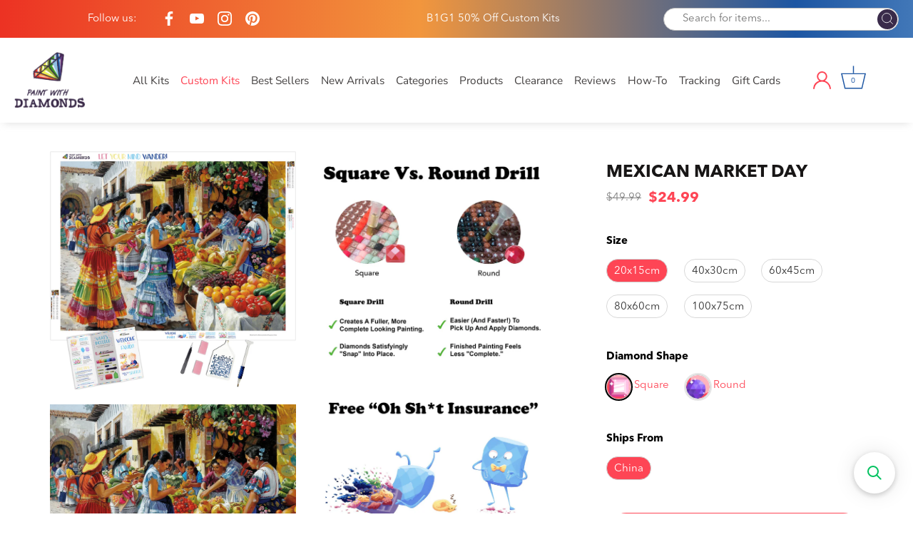

--- FILE ---
content_type: text/html; charset=utf-8
request_url: https://paintwithdiamonds.com/collections/around-the-world-flash-sale-3/products/mexican-market-day-diamond-painting-kit-ships-from-us
body_size: 105165
content:
<!doctype html>
<html class="no-js" lang="en">
<head>

  <!-- BEGIN app block: shopify://apps/ali-reviews-product-reviews/blocks/alireviews-core/bf2eea72-0400-4db1-8908-44b7418f9a88 -->
<!-- END app app block --><!-- BEGIN app block: shopify://apps/product-options-variant-option/blocks/app-embed/86b91121-1f62-4e27-9812-b70a823eb918 --><script>
    function before_page_load_function(e,t=!1){var o=[],n=!1;if(e.items.forEach((e=>{e.properties&&(e.properties.hasOwnProperty("_YmqOptionVariant")||e.properties.hasOwnProperty("_YmqItemHide"))?(n=!0,o.push(0)):o.push(e.quantity)})),n){if(t)(t=document.createElement("style")).id="before-page-load-dom",t.type="text/css",t.innerHTML="html::before{content: ' ';width: 100%;height: 100%;background-color: #fff;position: fixed;top: 0;left: 0;z-index: 999999;display:block !important;}",document.getElementsByTagName("html").item(0).appendChild(t);fetch(`/cart/update.js?timestamp=${Date.now()}`,{method:"POST",headers:{"Content-Type":"application/json"},body:JSON.stringify({updates:o})}).then((e=>e.json())).then((e=>{location.reload()})).catch((e=>{t&&document.getElementById("before-page-load-dom").remove()}))}}before_page_load_function({"note":null,"attributes":{},"original_total_price":0,"total_price":0,"total_discount":0,"total_weight":0.0,"item_count":0,"items":[],"requires_shipping":false,"currency":"USD","items_subtotal_price":0,"cart_level_discount_applications":[]},!0),fetch(`/cart.js?timestamp=${Date.now()}`,{method:"GET"}).then((e=>e.json())).then((e=>{before_page_load_function(e)}));
</script>
<script type="text/javascript">
  window.YETT_WHITELIST = (window.YETT_WHITELIST || []).concat([
    /magical-mandatory-fees\.js/
  ]);
</script>
  <script type="text/javascript">
  
  function initLazyLoad(){let _0x5ffe5=["\x6E\x61\x76\x69\x67\x61\x74\x6F\x72","\x75\x73\x65\x72\x41\x67\x65\x6E\x74","\x67\x68\x74\x68\x6F\x75\x73","\x58\x31\x31"]; return(-1!=window[_0x5ffe5[0]][_0x5ffe5[1]].indexOf(_0x5ffe5[2])||-1!=window[_0x5ffe5[0]][_0x5ffe5[1]].indexOf(_0x5ffe5[3]))&&window.outerWidth==window.outerHeight!=window.devicePixelRatio} const uLTS=new MutationObserver(e=>{e.forEach(({addedNodes:e})=>{e.forEach(e=>{1===e.nodeType&&"IFRAME"===e.tagName&&(e.src.includes("youtube.com")||e.src.includes("vimeo.com"))&&(e.setAttribute("loading","lazy"),e.setAttribute("data-src",e.src),e.removeAttribute("src")),1!==e.nodeType||"IMG"!==e.tagName||e.src.includes("data:image")||e.setAttribute("loading","lazy"),1===e.nodeType&&"SCRIPT"===e.tagName&&("analytics"!=e.className&&"boomerang"!=e.className||(e.type="lazyloadscript"),e.innerHTML.includes("asyncLoad")&&(e.innerHTML=e.innerHTML.replace("if(window.attachEvent)","document.addEventListener('asyncLazyLoad',function(event){asyncLoad();});if(window.attachEvent)").replaceAll(", asyncLoad",", function(){}")),(e.innerHTML.includes("PreviewBarInjector")||e.innerHTML.includes("adminBarInjector"))&&(e.innerHTML=e.innerHTML.replace("DOMContentLoaded","loadBarInjector")),e.src.includes("theme.js")&&initLazyLoad()&&(e.setAttribute("data-src",e.src),e.removeAttribute("src")))})})});uLTS.observe(document.documentElement,{childList:!0,subtree:!0}); YETT_BLACKLIST = [ /monorail-edge\.shopifysvc\.com/, /storefront/,/klaviyo/,/socialshopwave/ ]
  
  !function(t,e){"object"==typeof exports&&"undefined"!=typeof module?e(exports):"function"==typeof define&&define.amd?define(["exports"],e):e(t.yett={})}(this,function(t){"use strict";var e={blacklist:window.YETT_BLACKLIST,whitelist:window.YETT_WHITELIST},r={blacklisted:[]},n=function(t,r){return t&&(!r||"javascript/blocked"!==r)&&(!e.blacklist||e.blacklist.some(function(e){return e.test(t)}))&&(!e.whitelist||e.whitelist.every(function(e){return!e.test(t)}))},i=function(t){var r=t.getAttribute("src");return e.blacklist&&e.blacklist.every(function(t){return!t.test(r)})||e.whitelist&&e.whitelist.some(function(t){return t.test(r)})},c=new MutationObserver(function(t){t.forEach(function(t){for(var e=t.addedNodes,i=function(t){var i=e[t];if(1===i.nodeType&&"SCRIPT"===i.tagName){var c=i.src,o=i.type;if(n(c,o)){r.blacklisted.push(i.cloneNode()),i.type="javascript/blocked";i.addEventListener("beforescriptexecute",function t(e){"javascript/blocked"===i.getAttribute("type")&&e.preventDefault(),i.removeEventListener("beforescriptexecute",t)}),i.parentElement.removeChild(i)}}},c=0;c<e.length;c++)i(c)})});c.observe(document.documentElement,{childList:!0,subtree:!0});var o=document.createElement;document.createElement=function(){for(var t=arguments.length,e=Array(t),r=0;r<t;r++)e[r]=arguments[r];if("script"!==e[0].toLowerCase())return o.bind(document).apply(void 0,e);var i=o.bind(document).apply(void 0,e),c=i.setAttribute.bind(i);return Object.defineProperties(i,{src:{get:function(){return i.getAttribute("src")},set:function(t){return n(t,i.type)&&c("type","javascript/blocked"),c("src",t),!0}},type:{set:function(t){var e=n(i.src,i.type)?"javascript/blocked":t;return c("type",e),!0}}}),i.setAttribute=function(t,e){"type"===t||"src"===t?i[t]=e:HTMLScriptElement.prototype.setAttribute.call(i,t,e)},i};var l=function(t){if(Array.isArray(t)){for(var e=0,r=Array(t.length);e<t.length;e++)r[e]=t[e];return r}return Array.from(t)},a=new RegExp("[|\\{}()[\\]^$+*?.]","g");t.unblock=function(){for(var t=arguments.length,n=Array(t),o=0;o<t;o++)n[o]=arguments[o];n.length<1?(e.blacklist=[],e.whitelist=[]):(e.blacklist&&(e.blacklist=e.blacklist.filter(function(t){return n.every(function(e){return!t.test(e)})})),e.whitelist&&(e.whitelist=[].concat(l(e.whitelist),l(n.map(function(t){var r=".*"+t.replace(a,"\\$&")+".*";return e.whitelist.find(function(t){return t.toString()===r.toString()})?null:new RegExp(r)}).filter(Boolean)))));for(var s=document.querySelectorAll('script[type="javascript/blocked"]'),u=0;u<s.length;u++){var p=s[u];i(p)&&(p.type="application/javascript",r.blacklisted.push(p),p.parentElement.removeChild(p))}var d=0;[].concat(l(r.blacklisted)).forEach(function(t,e){if(i(t)){var n=document.createElement("script");n.setAttribute("src",t.src),n.setAttribute("type","application/javascript"),document.head.appendChild(n),r.blacklisted.splice(e-d,1),d++}}),e.blacklist&&e.blacklist.length<1&&c.disconnect()},Object.defineProperty(t,"__esModule",{value:!0})});
</script>



<script type="text/javascript" src="https://edge.personalizer.io/storefront/2.0.0/js/shopify/storefront.min.js?key=h2o9b-tso2vwz6z0u8edl6hkc-z3wei&shop=paintwithdiamonds.myshopify.com"></script>
<script>
window.LimeSpot = window.LimeSpot === undefined ? {} : LimeSpot;
LimeSpot.PageInfo = { Type: "Product", ReferenceIdentifier: "7571208405129"};

LimeSpot.StoreInfo = { Theme: "Paint With Diamonds [ CED 26 APR ] - Sept 2024" };


LimeSpot.CartItems = [];
</script>





  <!-- Showcase 4.0.15 -->

  <link rel="preload" href="//paintwithdiamonds.com/cdn/shop/t/56/assets/styles.css?v=1096014378843491781761974445" as="style">
  <link rel="preload" href="//paintwithdiamonds.com/cdn/shop/t/56/assets/custom.scss.css?v=3388432786314177041726500496" as="style">
  
  <style>
    svg.ssw-icon-star-empty {
      fill: transparent;
    }
  </style>

  <meta charset="utf-8" />
<meta name="viewport" content="width=device-width,initial-scale=1.0" />
<meta http-equiv="X-UA-Compatible" content="IE=edge">

<link rel="preconnect" href="https://cdn.shopify.com" crossorigin>
<link rel="preconnect" href="https://fonts.shopify.com" crossorigin>
<link rel="preconnect" href="https://monorail-edge.shopifysvc.com"><link rel="preload" as="font" href="//paintwithdiamonds.com/cdn/fonts/poppins/poppins_n3.05f58335c3209cce17da4f1f1ab324ebe2982441.woff2" type="font/woff2" crossorigin>
<link rel="preload" as="font" href="//paintwithdiamonds.com/cdn/fonts/nunito_sans/nunitosans_n4.0276fe080df0ca4e6a22d9cb55aed3ed5ba6b1da.woff2" type="font/woff2" crossorigin>
<link rel="preload" as="font" href="//paintwithdiamonds.com/cdn/fonts/nunito_sans/nunitosans_n4.0276fe080df0ca4e6a22d9cb55aed3ed5ba6b1da.woff2" type="font/woff2" crossorigin>
<link rel="preload" as="font" href="//paintwithdiamonds.com/cdn/fonts/poppins/poppins_n6.aa29d4918bc243723d56b59572e18228ed0786f6.woff2" type="font/woff2" crossorigin><link rel="preload" as="font" href="//paintwithdiamonds.com/cdn/fonts/nunito_sans/nunitosans_n7.25d963ed46da26098ebeab731e90d8802d989fa5.woff2" type="font/woff2" crossorigin><link rel="preload" as="font" href="//paintwithdiamonds.com/cdn/fonts/nunito_sans/nunitosans_i4.6e408730afac1484cf297c30b0e67c86d17fc586.woff2" type="font/woff2" crossorigin><link rel="preload" as="font" href="//paintwithdiamonds.com/cdn/fonts/nunito_sans/nunitosans_i7.8c1124729eec046a321e2424b2acf328c2c12139.woff2" type="font/woff2" crossorigin><link rel="preload" href="//paintwithdiamonds.com/cdn/shop/t/56/assets/vendor.js?v=26564483382332717901726498763" as="script">
<link rel="preload" href="//paintwithdiamonds.com/cdn/shop/t/56/assets/theme.js?v=109585602798832288351726498763" as="script"><link rel="canonical" href="https://paintwithdiamonds.com/products/mexican-market-day-diamond-painting-kit-ships-from-us" /><link rel="shortcut icon" href="//paintwithdiamonds.com/cdn/shop/files/PWD_Favicon.png?v=1626905578" type="image/png" /><meta name="description" content="© Caleb Smith. All Rights Reserved. Relax, unwind, and create Diamond Art! &quot;Mexican Market Day&quot; exclusively at Paint With Diamonds® as a full-drill Diamond Painting Kit in your choice of Round or Square diamonds."><script>

(function(w,d,t,r,u){var f,n,i;w[u]=w[u]||[],f=function(){var o={ti:"5976361"};o.q=w[u],w[u]=new UET(o),w[u].push("pageLoad")},n=d.createElement(t),n.src=r,n.async=1,n.onload=n.onreadystatechange=function(){var s=this.readyState;s&&s!=="loaded"&&s!=="complete"||(f(),n.onload=n.onreadystatechange=null)},i=d.getElementsByTagName(t)[0],i.parentNode.insertBefore(n,i)})(window,document,"script","//bat.bing.com/bat.js","uetq");

</script>

<meta name="google-site-verification" content="Hqyw8NsP05jq8ssDrvoosIkc078qM2z5V5IqRZ9-U6M" />
<link rel="preload" as="font" href="//paintwithdiamonds.com/cdn/fonts/nunito_sans/nunitosans_n5.6fc0ed1feb3fc393c40619f180fc49c4d0aae0db.woff2" type="font/woff2" crossorigin><link rel="preload" as="font" href="//paintwithdiamonds.com/cdn/fonts/nunito_sans/nunitosans_n6.6e9464eba570101a53130c8130a9e17a8eb55c21.woff2" type="font/woff2" crossorigin><meta name="theme-color" content="#fe4555">

  <title>
    Mexican Market Day Official Diamond Painting Kit | Diamond Art | Paint With Diamonds®
  </title>

  <meta property="og:site_name" content="Paint With Diamonds">
<meta property="og:url" content="https://paintwithdiamonds.com/products/mexican-market-day-diamond-painting-kit-ships-from-us">
<meta property="og:title" content="Mexican Market Day Official Diamond Painting Kit | Diamond Art | Paint With Diamonds®">
<meta property="og:type" content="product">
<meta property="og:description" content="© Caleb Smith. All Rights Reserved. Relax, unwind, and create Diamond Art! &quot;Mexican Market Day&quot; exclusively at Paint With Diamonds® as a full-drill Diamond Painting Kit in your choice of Round or Square diamonds."><meta property="og:image" content="http://paintwithdiamonds.com/cdn/shop/files/Mexican-Market-Day_1200x1200.jpg?v=1715196741">
  <meta property="og:image:secure_url" content="https://paintwithdiamonds.com/cdn/shop/files/Mexican-Market-Day_1200x1200.jpg?v=1715196741">
  <meta property="og:image:width" content="1979">
  <meta property="og:image:height" content="1921"><meta property="og:price:amount" content="24.99">
  <meta property="og:price:currency" content="USD"><meta name="twitter:card" content="summary_large_image">
<meta name="twitter:title" content="Mexican Market Day Official Diamond Painting Kit | Diamond Art | Paint With Diamonds®">
<meta name="twitter:description" content="© Caleb Smith. All Rights Reserved. Relax, unwind, and create Diamond Art! &quot;Mexican Market Day&quot; exclusively at Paint With Diamonds® as a full-drill Diamond Painting Kit in your choice of Round or Square diamonds.">


  <link href="//paintwithdiamonds.com/cdn/shop/t/56/assets/styles.css?v=1096014378843491781761974445" rel="stylesheet" type="text/css" media="all" />
  
  <!-- Custom CSS -->
  <link href="//paintwithdiamonds.com/cdn/shop/t/56/assets/custom.scss.css?v=3388432786314177041726500496" rel="stylesheet" type="text/css" media="all" />

<script src="//searchserverapi.com/widgets/shopify/init.js?a=2C6h8N3d1V"></script>

  <script>window.performance && window.performance.mark && window.performance.mark('shopify.content_for_header.start');</script><meta name="google-site-verification" content="Hqyw8NsP05jq8ssDrvoosIkc078qM2z5V5IqRZ9-U6M">
<meta id="shopify-digital-wallet" name="shopify-digital-wallet" content="/23628001/digital_wallets/dialog">
<meta name="shopify-checkout-api-token" content="f0969bac16b421b032324bee42886bba">
<link rel="alternate" hreflang="x-default" href="https://paintwithdiamonds.com/products/mexican-market-day-diamond-painting-kit-ships-from-us">
<link rel="alternate" hreflang="en" href="https://paintwithdiamonds.com/products/mexican-market-day-diamond-painting-kit-ships-from-us">
<link rel="alternate" hreflang="en-FR" href="https://paintwithdiamonds.com/en-fr/products/mexican-market-day-diamond-painting-kit-ships-from-us">
<link rel="alternate" type="application/json+oembed" href="https://paintwithdiamonds.com/products/mexican-market-day-diamond-painting-kit-ships-from-us.oembed">
<script async="async" src="/checkouts/internal/preloads.js?locale=en-US"></script>
<link rel="preconnect" href="https://shop.app" crossorigin="anonymous">
<script async="async" src="https://shop.app/checkouts/internal/preloads.js?locale=en-US&shop_id=23628001" crossorigin="anonymous"></script>
<script id="apple-pay-shop-capabilities" type="application/json">{"shopId":23628001,"countryCode":"US","currencyCode":"USD","merchantCapabilities":["supports3DS"],"merchantId":"gid:\/\/shopify\/Shop\/23628001","merchantName":"Paint With Diamonds","requiredBillingContactFields":["postalAddress","email","phone"],"requiredShippingContactFields":["postalAddress","email","phone"],"shippingType":"shipping","supportedNetworks":["visa","masterCard","amex","discover","elo","jcb"],"total":{"type":"pending","label":"Paint With Diamonds","amount":"1.00"},"shopifyPaymentsEnabled":true,"supportsSubscriptions":true}</script>
<script id="shopify-features" type="application/json">{"accessToken":"f0969bac16b421b032324bee42886bba","betas":["rich-media-storefront-analytics"],"domain":"paintwithdiamonds.com","predictiveSearch":true,"shopId":23628001,"locale":"en"}</script>
<script>var Shopify = Shopify || {};
Shopify.shop = "paintwithdiamonds.myshopify.com";
Shopify.locale = "en";
Shopify.currency = {"active":"USD","rate":"1.0"};
Shopify.country = "US";
Shopify.theme = {"name":"Paint With Diamonds [ CED 26 APR ] - Sept 2024","id":136641183881,"schema_name":"Showcase","schema_version":"4.0.15","theme_store_id":677,"role":"main"};
Shopify.theme.handle = "null";
Shopify.theme.style = {"id":null,"handle":null};
Shopify.cdnHost = "paintwithdiamonds.com/cdn";
Shopify.routes = Shopify.routes || {};
Shopify.routes.root = "/";</script>
<script type="module">!function(o){(o.Shopify=o.Shopify||{}).modules=!0}(window);</script>
<script>!function(o){function n(){var o=[];function n(){o.push(Array.prototype.slice.apply(arguments))}return n.q=o,n}var t=o.Shopify=o.Shopify||{};t.loadFeatures=n(),t.autoloadFeatures=n()}(window);</script>
<script>
  window.ShopifyPay = window.ShopifyPay || {};
  window.ShopifyPay.apiHost = "shop.app\/pay";
  window.ShopifyPay.redirectState = null;
</script>
<script id="shop-js-analytics" type="application/json">{"pageType":"product"}</script>
<script defer="defer" async type="module" src="//paintwithdiamonds.com/cdn/shopifycloud/shop-js/modules/v2/client.init-shop-cart-sync_DlSlHazZ.en.esm.js"></script>
<script defer="defer" async type="module" src="//paintwithdiamonds.com/cdn/shopifycloud/shop-js/modules/v2/chunk.common_D16XZWos.esm.js"></script>
<script type="module">
  await import("//paintwithdiamonds.com/cdn/shopifycloud/shop-js/modules/v2/client.init-shop-cart-sync_DlSlHazZ.en.esm.js");
await import("//paintwithdiamonds.com/cdn/shopifycloud/shop-js/modules/v2/chunk.common_D16XZWos.esm.js");

  window.Shopify.SignInWithShop?.initShopCartSync?.({"fedCMEnabled":true,"windoidEnabled":true});

</script>
<script>
  window.Shopify = window.Shopify || {};
  if (!window.Shopify.featureAssets) window.Shopify.featureAssets = {};
  window.Shopify.featureAssets['shop-js'] = {"shop-cart-sync":["modules/v2/client.shop-cart-sync_DKWYiEUO.en.esm.js","modules/v2/chunk.common_D16XZWos.esm.js"],"init-fed-cm":["modules/v2/client.init-fed-cm_vfPMjZAC.en.esm.js","modules/v2/chunk.common_D16XZWos.esm.js"],"init-shop-email-lookup-coordinator":["modules/v2/client.init-shop-email-lookup-coordinator_CR38P6MB.en.esm.js","modules/v2/chunk.common_D16XZWos.esm.js"],"init-shop-cart-sync":["modules/v2/client.init-shop-cart-sync_DlSlHazZ.en.esm.js","modules/v2/chunk.common_D16XZWos.esm.js"],"shop-cash-offers":["modules/v2/client.shop-cash-offers_CJw4IQ6B.en.esm.js","modules/v2/chunk.common_D16XZWos.esm.js","modules/v2/chunk.modal_UwFWkumu.esm.js"],"shop-toast-manager":["modules/v2/client.shop-toast-manager_BY778Uv6.en.esm.js","modules/v2/chunk.common_D16XZWos.esm.js"],"init-windoid":["modules/v2/client.init-windoid_DVhZdEm3.en.esm.js","modules/v2/chunk.common_D16XZWos.esm.js"],"shop-button":["modules/v2/client.shop-button_D2ZzKUPa.en.esm.js","modules/v2/chunk.common_D16XZWos.esm.js"],"avatar":["modules/v2/client.avatar_BTnouDA3.en.esm.js"],"init-customer-accounts-sign-up":["modules/v2/client.init-customer-accounts-sign-up_CQZUmjGN.en.esm.js","modules/v2/client.shop-login-button_Cu5K-F7X.en.esm.js","modules/v2/chunk.common_D16XZWos.esm.js","modules/v2/chunk.modal_UwFWkumu.esm.js"],"pay-button":["modules/v2/client.pay-button_CcBqbGU7.en.esm.js","modules/v2/chunk.common_D16XZWos.esm.js"],"init-shop-for-new-customer-accounts":["modules/v2/client.init-shop-for-new-customer-accounts_B5DR5JTE.en.esm.js","modules/v2/client.shop-login-button_Cu5K-F7X.en.esm.js","modules/v2/chunk.common_D16XZWos.esm.js","modules/v2/chunk.modal_UwFWkumu.esm.js"],"shop-login-button":["modules/v2/client.shop-login-button_Cu5K-F7X.en.esm.js","modules/v2/chunk.common_D16XZWos.esm.js","modules/v2/chunk.modal_UwFWkumu.esm.js"],"shop-follow-button":["modules/v2/client.shop-follow-button_BX8Slf17.en.esm.js","modules/v2/chunk.common_D16XZWos.esm.js","modules/v2/chunk.modal_UwFWkumu.esm.js"],"init-customer-accounts":["modules/v2/client.init-customer-accounts_DjKkmQ2w.en.esm.js","modules/v2/client.shop-login-button_Cu5K-F7X.en.esm.js","modules/v2/chunk.common_D16XZWos.esm.js","modules/v2/chunk.modal_UwFWkumu.esm.js"],"lead-capture":["modules/v2/client.lead-capture_ChWCg7nV.en.esm.js","modules/v2/chunk.common_D16XZWos.esm.js","modules/v2/chunk.modal_UwFWkumu.esm.js"],"checkout-modal":["modules/v2/client.checkout-modal_DPnpVyv-.en.esm.js","modules/v2/chunk.common_D16XZWos.esm.js","modules/v2/chunk.modal_UwFWkumu.esm.js"],"shop-login":["modules/v2/client.shop-login_leRXJtcZ.en.esm.js","modules/v2/chunk.common_D16XZWos.esm.js","modules/v2/chunk.modal_UwFWkumu.esm.js"],"payment-terms":["modules/v2/client.payment-terms_Bp9K0NXD.en.esm.js","modules/v2/chunk.common_D16XZWos.esm.js","modules/v2/chunk.modal_UwFWkumu.esm.js"]};
</script>
<script>(function() {
  var isLoaded = false;
  function asyncLoad() {
    if (isLoaded) return;
    isLoaded = true;
    var urls = ["\/\/satcb.azureedge.net\/Scripts\/satcb.min.js?shop=paintwithdiamonds.myshopify.com","https:\/\/cdn.verifypass.com\/seller\/launcher.js?shop=paintwithdiamonds.myshopify.com","https:\/\/cdn.wheelio-app.com\/app\/index.min.js?version=20251118080645537\u0026shop=paintwithdiamonds.myshopify.com","https:\/\/cdn.getcarro.com\/script-tags\/all\/050820094100.js?shop=paintwithdiamonds.myshopify.com","https:\/\/reconvert-cdn.com\/assets\/js\/store_reconvert_node.js?v=2\u0026scid=NDgyMWI5OTFhMDYwMDliNzIwNTcwODIzODE1NTRmYTYuMGI4MjRjZTljNTkwNDEzZDMzMzBjYmFiN2ZmY2E3OWE=\u0026shop=paintwithdiamonds.myshopify.com","https:\/\/cdn.nfcube.com\/instafeed-a8225a2f357a47c8c2a098a515cd0e9e.js?shop=paintwithdiamonds.myshopify.com","https:\/\/cdn.hextom.com\/js\/eventpromotionbar.js?shop=paintwithdiamonds.myshopify.com","https:\/\/cdn.hextom.com\/js\/quickannouncementbar.js?shop=paintwithdiamonds.myshopify.com","https:\/\/cdn.hextom.com\/js\/freeshippingbar.js?shop=paintwithdiamonds.myshopify.com","https:\/\/edge.personalizer.io\/storefront\/2.0.0\/js\/shopify\/storefront.min.js?key=h2o9b-tso2vwz6z0u8edl6hkc-z3wei\u0026shop=paintwithdiamonds.myshopify.com","https:\/\/cdn.pushowl.com\/latest\/sdks\/pushowl-shopify.js?subdomain=paintwithdiamonds\u0026environment=production\u0026guid=770ebf04-a3d8-4a9b-8229-c553210f8113\u0026shop=paintwithdiamonds.myshopify.com","https:\/\/searchanise-ef84.kxcdn.com\/widgets\/shopify\/init.js?a=2C6h8N3d1V\u0026shop=paintwithdiamonds.myshopify.com"];
    for (var i = 0; i < urls.length; i++) {
      var s = document.createElement('script');
      s.type = 'text/javascript';
      s.async = true;
      s.src = urls[i];
      var x = document.getElementsByTagName('script')[0];
      x.parentNode.insertBefore(s, x);
    }
  };
  if(window.attachEvent) {
    window.attachEvent('onload', asyncLoad);
  } else {
    window.addEventListener('load', asyncLoad, false);
  }
})();</script>
<script id="__st">var __st={"a":23628001,"offset":-18000,"reqid":"0e83b68e-953a-4a47-a2be-bcf5e0006f45-1768568056","pageurl":"paintwithdiamonds.com\/collections\/around-the-world-flash-sale-3\/products\/mexican-market-day-diamond-painting-kit-ships-from-us","u":"f73bd64ad7e7","p":"product","rtyp":"product","rid":7571208405129};</script>
<script>window.ShopifyPaypalV4VisibilityTracking = true;</script>
<script id="captcha-bootstrap">!function(){'use strict';const t='contact',e='account',n='new_comment',o=[[t,t],['blogs',n],['comments',n],[t,'customer']],c=[[e,'customer_login'],[e,'guest_login'],[e,'recover_customer_password'],[e,'create_customer']],r=t=>t.map((([t,e])=>`form[action*='/${t}']:not([data-nocaptcha='true']) input[name='form_type'][value='${e}']`)).join(','),a=t=>()=>t?[...document.querySelectorAll(t)].map((t=>t.form)):[];function s(){const t=[...o],e=r(t);return a(e)}const i='password',u='form_key',d=['recaptcha-v3-token','g-recaptcha-response','h-captcha-response',i],f=()=>{try{return window.sessionStorage}catch{return}},m='__shopify_v',_=t=>t.elements[u];function p(t,e,n=!1){try{const o=window.sessionStorage,c=JSON.parse(o.getItem(e)),{data:r}=function(t){const{data:e,action:n}=t;return t[m]||n?{data:e,action:n}:{data:t,action:n}}(c);for(const[e,n]of Object.entries(r))t.elements[e]&&(t.elements[e].value=n);n&&o.removeItem(e)}catch(o){console.error('form repopulation failed',{error:o})}}const l='form_type',E='cptcha';function T(t){t.dataset[E]=!0}const w=window,h=w.document,L='Shopify',v='ce_forms',y='captcha';let A=!1;((t,e)=>{const n=(g='f06e6c50-85a8-45c8-87d0-21a2b65856fe',I='https://cdn.shopify.com/shopifycloud/storefront-forms-hcaptcha/ce_storefront_forms_captcha_hcaptcha.v1.5.2.iife.js',D={infoText:'Protected by hCaptcha',privacyText:'Privacy',termsText:'Terms'},(t,e,n)=>{const o=w[L][v],c=o.bindForm;if(c)return c(t,g,e,D).then(n);var r;o.q.push([[t,g,e,D],n]),r=I,A||(h.body.append(Object.assign(h.createElement('script'),{id:'captcha-provider',async:!0,src:r})),A=!0)});var g,I,D;w[L]=w[L]||{},w[L][v]=w[L][v]||{},w[L][v].q=[],w[L][y]=w[L][y]||{},w[L][y].protect=function(t,e){n(t,void 0,e),T(t)},Object.freeze(w[L][y]),function(t,e,n,w,h,L){const[v,y,A,g]=function(t,e,n){const i=e?o:[],u=t?c:[],d=[...i,...u],f=r(d),m=r(i),_=r(d.filter((([t,e])=>n.includes(e))));return[a(f),a(m),a(_),s()]}(w,h,L),I=t=>{const e=t.target;return e instanceof HTMLFormElement?e:e&&e.form},D=t=>v().includes(t);t.addEventListener('submit',(t=>{const e=I(t);if(!e)return;const n=D(e)&&!e.dataset.hcaptchaBound&&!e.dataset.recaptchaBound,o=_(e),c=g().includes(e)&&(!o||!o.value);(n||c)&&t.preventDefault(),c&&!n&&(function(t){try{if(!f())return;!function(t){const e=f();if(!e)return;const n=_(t);if(!n)return;const o=n.value;o&&e.removeItem(o)}(t);const e=Array.from(Array(32),(()=>Math.random().toString(36)[2])).join('');!function(t,e){_(t)||t.append(Object.assign(document.createElement('input'),{type:'hidden',name:u})),t.elements[u].value=e}(t,e),function(t,e){const n=f();if(!n)return;const o=[...t.querySelectorAll(`input[type='${i}']`)].map((({name:t})=>t)),c=[...d,...o],r={};for(const[a,s]of new FormData(t).entries())c.includes(a)||(r[a]=s);n.setItem(e,JSON.stringify({[m]:1,action:t.action,data:r}))}(t,e)}catch(e){console.error('failed to persist form',e)}}(e),e.submit())}));const S=(t,e)=>{t&&!t.dataset[E]&&(n(t,e.some((e=>e===t))),T(t))};for(const o of['focusin','change'])t.addEventListener(o,(t=>{const e=I(t);D(e)&&S(e,y())}));const B=e.get('form_key'),M=e.get(l),P=B&&M;t.addEventListener('DOMContentLoaded',(()=>{const t=y();if(P)for(const e of t)e.elements[l].value===M&&p(e,B);[...new Set([...A(),...v().filter((t=>'true'===t.dataset.shopifyCaptcha))])].forEach((e=>S(e,t)))}))}(h,new URLSearchParams(w.location.search),n,t,e,['guest_login'])})(!1,!0)}();</script>
<script integrity="sha256-4kQ18oKyAcykRKYeNunJcIwy7WH5gtpwJnB7kiuLZ1E=" data-source-attribution="shopify.loadfeatures" defer="defer" src="//paintwithdiamonds.com/cdn/shopifycloud/storefront/assets/storefront/load_feature-a0a9edcb.js" crossorigin="anonymous"></script>
<script crossorigin="anonymous" defer="defer" src="//paintwithdiamonds.com/cdn/shopifycloud/storefront/assets/shopify_pay/storefront-65b4c6d7.js?v=20250812"></script>
<script data-source-attribution="shopify.dynamic_checkout.dynamic.init">var Shopify=Shopify||{};Shopify.PaymentButton=Shopify.PaymentButton||{isStorefrontPortableWallets:!0,init:function(){window.Shopify.PaymentButton.init=function(){};var t=document.createElement("script");t.src="https://paintwithdiamonds.com/cdn/shopifycloud/portable-wallets/latest/portable-wallets.en.js",t.type="module",document.head.appendChild(t)}};
</script>
<script data-source-attribution="shopify.dynamic_checkout.buyer_consent">
  function portableWalletsHideBuyerConsent(e){var t=document.getElementById("shopify-buyer-consent"),n=document.getElementById("shopify-subscription-policy-button");t&&n&&(t.classList.add("hidden"),t.setAttribute("aria-hidden","true"),n.removeEventListener("click",e))}function portableWalletsShowBuyerConsent(e){var t=document.getElementById("shopify-buyer-consent"),n=document.getElementById("shopify-subscription-policy-button");t&&n&&(t.classList.remove("hidden"),t.removeAttribute("aria-hidden"),n.addEventListener("click",e))}window.Shopify?.PaymentButton&&(window.Shopify.PaymentButton.hideBuyerConsent=portableWalletsHideBuyerConsent,window.Shopify.PaymentButton.showBuyerConsent=portableWalletsShowBuyerConsent);
</script>
<script data-source-attribution="shopify.dynamic_checkout.cart.bootstrap">document.addEventListener("DOMContentLoaded",(function(){function t(){return document.querySelector("shopify-accelerated-checkout-cart, shopify-accelerated-checkout")}if(t())Shopify.PaymentButton.init();else{new MutationObserver((function(e,n){t()&&(Shopify.PaymentButton.init(),n.disconnect())})).observe(document.body,{childList:!0,subtree:!0})}}));
</script>
<script id='scb4127' type='text/javascript' async='' src='https://paintwithdiamonds.com/cdn/shopifycloud/privacy-banner/storefront-banner.js'></script><link id="shopify-accelerated-checkout-styles" rel="stylesheet" media="screen" href="https://paintwithdiamonds.com/cdn/shopifycloud/portable-wallets/latest/accelerated-checkout-backwards-compat.css" crossorigin="anonymous">
<style id="shopify-accelerated-checkout-cart">
        #shopify-buyer-consent {
  margin-top: 1em;
  display: inline-block;
  width: 100%;
}

#shopify-buyer-consent.hidden {
  display: none;
}

#shopify-subscription-policy-button {
  background: none;
  border: none;
  padding: 0;
  text-decoration: underline;
  font-size: inherit;
  cursor: pointer;
}

#shopify-subscription-policy-button::before {
  box-shadow: none;
}

      </style>

<script>window.performance && window.performance.mark && window.performance.mark('shopify.content_for_header.end');</script>

<script>window.BOLD = window.BOLD || {};
    window.BOLD.common = window.BOLD.common || {};
    window.BOLD.common.Shopify = window.BOLD.common.Shopify || {};
    window.BOLD.common.Shopify.shop = {
      domain: 'paintwithdiamonds.com',
      permanent_domain: 'paintwithdiamonds.myshopify.com',
      url: 'https://paintwithdiamonds.com',
      secure_url: 'https://paintwithdiamonds.com',
      money_format: "${{amount}}",
      currency: "USD"
    };
    window.BOLD.common.Shopify.customer = {
      id: null,
      tags: null,
    };
    window.BOLD.common.Shopify.cart = {"note":null,"attributes":{},"original_total_price":0,"total_price":0,"total_discount":0,"total_weight":0.0,"item_count":0,"items":[],"requires_shipping":false,"currency":"USD","items_subtotal_price":0,"cart_level_discount_applications":[],"checkout_charge_amount":0};
    window.BOLD.common.template = 'product';window.BOLD.common.Shopify.formatMoney = function(money, format) {
        function n(t, e) {
            return "undefined" == typeof t ? e : t
        }
        function r(t, e, r, i) {
            if (e = n(e, 2),
                r = n(r, ","),
                i = n(i, "."),
            isNaN(t) || null == t)
                return 0;
            t = (t / 100).toFixed(e);
            var o = t.split(".")
                , a = o[0].replace(/(\d)(?=(\d\d\d)+(?!\d))/g, "$1" + r)
                , s = o[1] ? i + o[1] : "";
            return a + s
        }
        "string" == typeof money && (money = money.replace(".", ""));
        var i = ""
            , o = /\{\{\s*(\w+)\s*\}\}/
            , a = format || window.BOLD.common.Shopify.shop.money_format || window.Shopify.money_format || "$ {{ amount }}";
        switch (a.match(o)[1]) {
            case "amount":
                i = r(money, 2, ",", ".");
                break;
            case "amount_no_decimals":
                i = r(money, 0, ",", ".");
                break;
            case "amount_with_comma_separator":
                i = r(money, 2, ".", ",");
                break;
            case "amount_no_decimals_with_comma_separator":
                i = r(money, 0, ".", ",");
                break;
            case "amount_with_space_separator":
                i = r(money, 2, " ", ",");
                break;
            case "amount_no_decimals_with_space_separator":
                i = r(money, 0, " ", ",");
                break;
            case "amount_with_apostrophe_separator":
                i = r(money, 2, "'", ".");
                break;
        }
        return a.replace(o, i);
    };
    window.BOLD.common.Shopify.saveProduct = function (handle, product) {
      if (typeof handle === 'string' && typeof window.BOLD.common.Shopify.products[handle] === 'undefined') {
        if (typeof product === 'number') {
          window.BOLD.common.Shopify.handles[product] = handle;
          product = { id: product };
        }
        window.BOLD.common.Shopify.products[handle] = product;
      }
    };
    window.BOLD.common.Shopify.saveVariant = function (variant_id, variant) {
      if (typeof variant_id === 'number' && typeof window.BOLD.common.Shopify.variants[variant_id] === 'undefined') {
        window.BOLD.common.Shopify.variants[variant_id] = variant;
      }
    };window.BOLD.common.Shopify.products = window.BOLD.common.Shopify.products || {};
    window.BOLD.common.Shopify.variants = window.BOLD.common.Shopify.variants || {};
    window.BOLD.common.Shopify.handles = window.BOLD.common.Shopify.handles || {};window.BOLD.common.Shopify.saveProduct("mexican-market-day-diamond-painting-kit-ships-from-us", 7571208405129);window.BOLD.common.Shopify.saveVariant(42245959450761, { product_id: 7571208405129, product_handle: "mexican-market-day-diamond-painting-kit-ships-from-us", price: 2499, group_id: '', csp_metafield: {}});window.BOLD.common.Shopify.saveVariant(42245959483529, { product_id: 7571208405129, product_handle: "mexican-market-day-diamond-painting-kit-ships-from-us", price: 2499, group_id: '', csp_metafield: {}});window.BOLD.common.Shopify.saveVariant(42245959516297, { product_id: 7571208405129, product_handle: "mexican-market-day-diamond-painting-kit-ships-from-us", price: 3899, group_id: '', csp_metafield: {}});window.BOLD.common.Shopify.saveVariant(42245959549065, { product_id: 7571208405129, product_handle: "mexican-market-day-diamond-painting-kit-ships-from-us", price: 3899, group_id: '', csp_metafield: {}});window.BOLD.common.Shopify.saveVariant(42245959581833, { product_id: 7571208405129, product_handle: "mexican-market-day-diamond-painting-kit-ships-from-us", price: 5099, group_id: '', csp_metafield: {}});window.BOLD.common.Shopify.saveVariant(42245959614601, { product_id: 7571208405129, product_handle: "mexican-market-day-diamond-painting-kit-ships-from-us", price: 5099, group_id: '', csp_metafield: {}});window.BOLD.common.Shopify.saveVariant(42245959647369, { product_id: 7571208405129, product_handle: "mexican-market-day-diamond-painting-kit-ships-from-us", price: 7599, group_id: '', csp_metafield: {}});window.BOLD.common.Shopify.saveVariant(42245959680137, { product_id: 7571208405129, product_handle: "mexican-market-day-diamond-painting-kit-ships-from-us", price: 7599, group_id: '', csp_metafield: {}});window.BOLD.common.Shopify.saveVariant(42245959712905, { product_id: 7571208405129, product_handle: "mexican-market-day-diamond-painting-kit-ships-from-us", price: 8599, group_id: '', csp_metafield: {}});window.BOLD.common.Shopify.saveVariant(42245959745673, { product_id: 7571208405129, product_handle: "mexican-market-day-diamond-painting-kit-ships-from-us", price: 8599, group_id: '', csp_metafield: {}});window.BOLD.common.Shopify.saveVariant(42245959778441, { product_id: 7571208405129, product_handle: "mexican-market-day-diamond-painting-kit-ships-from-us", price: 10099, group_id: '', csp_metafield: {}});window.BOLD.common.Shopify.saveVariant(42245959811209, { product_id: 7571208405129, product_handle: "mexican-market-day-diamond-painting-kit-ships-from-us", price: 10099, group_id: '', csp_metafield: {}});window.BOLD.apps_installed = {"Product Upsell":3} || {};window.BOLD.common.Shopify.saveProduct("mexican-market-day-diamond-painting-kit-ships-from-us", 7571208405129);window.BOLD.common.Shopify.saveVariant(42245959450761, { product_id: 7571208405129, product_handle: "mexican-market-day-diamond-painting-kit-ships-from-us", price: 2499, group_id: '', csp_metafield: {}});window.BOLD.common.Shopify.saveVariant(42245959483529, { product_id: 7571208405129, product_handle: "mexican-market-day-diamond-painting-kit-ships-from-us", price: 2499, group_id: '', csp_metafield: {}});window.BOLD.common.Shopify.saveVariant(42245959516297, { product_id: 7571208405129, product_handle: "mexican-market-day-diamond-painting-kit-ships-from-us", price: 3899, group_id: '', csp_metafield: {}});window.BOLD.common.Shopify.saveVariant(42245959549065, { product_id: 7571208405129, product_handle: "mexican-market-day-diamond-painting-kit-ships-from-us", price: 3899, group_id: '', csp_metafield: {}});window.BOLD.common.Shopify.saveVariant(42245959581833, { product_id: 7571208405129, product_handle: "mexican-market-day-diamond-painting-kit-ships-from-us", price: 5099, group_id: '', csp_metafield: {}});window.BOLD.common.Shopify.saveVariant(42245959614601, { product_id: 7571208405129, product_handle: "mexican-market-day-diamond-painting-kit-ships-from-us", price: 5099, group_id: '', csp_metafield: {}});window.BOLD.common.Shopify.saveVariant(42245959647369, { product_id: 7571208405129, product_handle: "mexican-market-day-diamond-painting-kit-ships-from-us", price: 7599, group_id: '', csp_metafield: {}});window.BOLD.common.Shopify.saveVariant(42245959680137, { product_id: 7571208405129, product_handle: "mexican-market-day-diamond-painting-kit-ships-from-us", price: 7599, group_id: '', csp_metafield: {}});window.BOLD.common.Shopify.saveVariant(42245959712905, { product_id: 7571208405129, product_handle: "mexican-market-day-diamond-painting-kit-ships-from-us", price: 8599, group_id: '', csp_metafield: {}});window.BOLD.common.Shopify.saveVariant(42245959745673, { product_id: 7571208405129, product_handle: "mexican-market-day-diamond-painting-kit-ships-from-us", price: 8599, group_id: '', csp_metafield: {}});window.BOLD.common.Shopify.saveVariant(42245959778441, { product_id: 7571208405129, product_handle: "mexican-market-day-diamond-painting-kit-ships-from-us", price: 10099, group_id: '', csp_metafield: {}});window.BOLD.common.Shopify.saveVariant(42245959811209, { product_id: 7571208405129, product_handle: "mexican-market-day-diamond-painting-kit-ships-from-us", price: 10099, group_id: '', csp_metafield: {}});window.BOLD.common.Shopify.saveProduct("santorini-sunset-diamond-painting-kit-ships-from-us", 7571226493065);window.BOLD.common.Shopify.saveVariant(42246005325961, { product_id: 7571226493065, product_handle: "santorini-sunset-diamond-painting-kit-ships-from-us", price: 2499, group_id: '', csp_metafield: {}});window.BOLD.common.Shopify.saveVariant(42246005358729, { product_id: 7571226493065, product_handle: "santorini-sunset-diamond-painting-kit-ships-from-us", price: 2499, group_id: '', csp_metafield: {}});window.BOLD.common.Shopify.saveVariant(42246005391497, { product_id: 7571226493065, product_handle: "santorini-sunset-diamond-painting-kit-ships-from-us", price: 3899, group_id: '', csp_metafield: {}});window.BOLD.common.Shopify.saveVariant(42246005424265, { product_id: 7571226493065, product_handle: "santorini-sunset-diamond-painting-kit-ships-from-us", price: 3899, group_id: '', csp_metafield: {}});window.BOLD.common.Shopify.saveVariant(42246005457033, { product_id: 7571226493065, product_handle: "santorini-sunset-diamond-painting-kit-ships-from-us", price: 5099, group_id: '', csp_metafield: {}});window.BOLD.common.Shopify.saveVariant(42246005489801, { product_id: 7571226493065, product_handle: "santorini-sunset-diamond-painting-kit-ships-from-us", price: 5099, group_id: '', csp_metafield: {}});window.BOLD.common.Shopify.saveVariant(42246005522569, { product_id: 7571226493065, product_handle: "santorini-sunset-diamond-painting-kit-ships-from-us", price: 7599, group_id: '', csp_metafield: {}});window.BOLD.common.Shopify.saveVariant(42246005555337, { product_id: 7571226493065, product_handle: "santorini-sunset-diamond-painting-kit-ships-from-us", price: 7599, group_id: '', csp_metafield: {}});window.BOLD.common.Shopify.saveVariant(42246005588105, { product_id: 7571226493065, product_handle: "santorini-sunset-diamond-painting-kit-ships-from-us", price: 8599, group_id: '', csp_metafield: {}});window.BOLD.common.Shopify.saveVariant(42246005620873, { product_id: 7571226493065, product_handle: "santorini-sunset-diamond-painting-kit-ships-from-us", price: 8599, group_id: '', csp_metafield: {}});window.BOLD.common.Shopify.saveVariant(42246005653641, { product_id: 7571226493065, product_handle: "santorini-sunset-diamond-painting-kit-ships-from-us", price: 10099, group_id: '', csp_metafield: {}});window.BOLD.common.Shopify.saveVariant(42246005686409, { product_id: 7571226493065, product_handle: "santorini-sunset-diamond-painting-kit-ships-from-us", price: 10099, group_id: '', csp_metafield: {}});window.BOLD.common.Shopify.saveProduct("venices-grand-canal-at-dusk-diamond-painting-kit-ships-from-us", 7571224330377);window.BOLD.common.Shopify.saveVariant(42245999689865, { product_id: 7571224330377, product_handle: "venices-grand-canal-at-dusk-diamond-painting-kit-ships-from-us", price: 2499, group_id: '', csp_metafield: {}});window.BOLD.common.Shopify.saveVariant(42245999722633, { product_id: 7571224330377, product_handle: "venices-grand-canal-at-dusk-diamond-painting-kit-ships-from-us", price: 2499, group_id: '', csp_metafield: {}});window.BOLD.common.Shopify.saveVariant(42245999755401, { product_id: 7571224330377, product_handle: "venices-grand-canal-at-dusk-diamond-painting-kit-ships-from-us", price: 3899, group_id: '', csp_metafield: {}});window.BOLD.common.Shopify.saveVariant(42245999788169, { product_id: 7571224330377, product_handle: "venices-grand-canal-at-dusk-diamond-painting-kit-ships-from-us", price: 3899, group_id: '', csp_metafield: {}});window.BOLD.common.Shopify.saveVariant(42245999820937, { product_id: 7571224330377, product_handle: "venices-grand-canal-at-dusk-diamond-painting-kit-ships-from-us", price: 5099, group_id: '', csp_metafield: {}});window.BOLD.common.Shopify.saveVariant(42245999853705, { product_id: 7571224330377, product_handle: "venices-grand-canal-at-dusk-diamond-painting-kit-ships-from-us", price: 5099, group_id: '', csp_metafield: {}});window.BOLD.common.Shopify.saveVariant(42245999886473, { product_id: 7571224330377, product_handle: "venices-grand-canal-at-dusk-diamond-painting-kit-ships-from-us", price: 7599, group_id: '', csp_metafield: {}});window.BOLD.common.Shopify.saveVariant(42245999919241, { product_id: 7571224330377, product_handle: "venices-grand-canal-at-dusk-diamond-painting-kit-ships-from-us", price: 7599, group_id: '', csp_metafield: {}});window.BOLD.common.Shopify.saveVariant(42245999952009, { product_id: 7571224330377, product_handle: "venices-grand-canal-at-dusk-diamond-painting-kit-ships-from-us", price: 8599, group_id: '', csp_metafield: {}});window.BOLD.common.Shopify.saveVariant(42245999984777, { product_id: 7571224330377, product_handle: "venices-grand-canal-at-dusk-diamond-painting-kit-ships-from-us", price: 8599, group_id: '', csp_metafield: {}});window.BOLD.common.Shopify.saveVariant(42246000017545, { product_id: 7571224330377, product_handle: "venices-grand-canal-at-dusk-diamond-painting-kit-ships-from-us", price: 10099, group_id: '', csp_metafield: {}});window.BOLD.common.Shopify.saveVariant(42246000050313, { product_id: 7571224330377, product_handle: "venices-grand-canal-at-dusk-diamond-painting-kit-ships-from-us", price: 10099, group_id: '', csp_metafield: {}});window.BOLD.common.Shopify.saveProduct("silhouettes-of-acacia-trees-diamond-painting-kit-ships-from-us", 7571218759817);window.BOLD.common.Shopify.saveVariant(42245985403017, { product_id: 7571218759817, product_handle: "silhouettes-of-acacia-trees-diamond-painting-kit-ships-from-us", price: 2499, group_id: '', csp_metafield: {}});window.BOLD.common.Shopify.saveVariant(42245985435785, { product_id: 7571218759817, product_handle: "silhouettes-of-acacia-trees-diamond-painting-kit-ships-from-us", price: 2499, group_id: '', csp_metafield: {}});window.BOLD.common.Shopify.saveVariant(42245985468553, { product_id: 7571218759817, product_handle: "silhouettes-of-acacia-trees-diamond-painting-kit-ships-from-us", price: 3899, group_id: '', csp_metafield: {}});window.BOLD.common.Shopify.saveVariant(42245985501321, { product_id: 7571218759817, product_handle: "silhouettes-of-acacia-trees-diamond-painting-kit-ships-from-us", price: 3899, group_id: '', csp_metafield: {}});window.BOLD.common.Shopify.saveVariant(42245985534089, { product_id: 7571218759817, product_handle: "silhouettes-of-acacia-trees-diamond-painting-kit-ships-from-us", price: 5099, group_id: '', csp_metafield: {}});window.BOLD.common.Shopify.saveVariant(42245985566857, { product_id: 7571218759817, product_handle: "silhouettes-of-acacia-trees-diamond-painting-kit-ships-from-us", price: 5099, group_id: '', csp_metafield: {}});window.BOLD.common.Shopify.saveVariant(42245985599625, { product_id: 7571218759817, product_handle: "silhouettes-of-acacia-trees-diamond-painting-kit-ships-from-us", price: 7599, group_id: '', csp_metafield: {}});window.BOLD.common.Shopify.saveVariant(42245985632393, { product_id: 7571218759817, product_handle: "silhouettes-of-acacia-trees-diamond-painting-kit-ships-from-us", price: 7599, group_id: '', csp_metafield: {}});window.BOLD.common.Shopify.saveVariant(42245985665161, { product_id: 7571218759817, product_handle: "silhouettes-of-acacia-trees-diamond-painting-kit-ships-from-us", price: 8599, group_id: '', csp_metafield: {}});window.BOLD.common.Shopify.saveVariant(42245985697929, { product_id: 7571218759817, product_handle: "silhouettes-of-acacia-trees-diamond-painting-kit-ships-from-us", price: 8599, group_id: '', csp_metafield: {}});window.BOLD.common.Shopify.saveVariant(42245985730697, { product_id: 7571218759817, product_handle: "silhouettes-of-acacia-trees-diamond-painting-kit-ships-from-us", price: 10099, group_id: '', csp_metafield: {}});window.BOLD.common.Shopify.saveVariant(42245985763465, { product_id: 7571218759817, product_handle: "silhouettes-of-acacia-trees-diamond-painting-kit-ships-from-us", price: 10099, group_id: '', csp_metafield: {}});window.BOLD.common.Shopify.saveProduct("ancient-mystery-of-machu-picchu-diamond-painting-kit-ships-from-us", 7571226132617);window.BOLD.common.Shopify.saveVariant(42246004211849, { product_id: 7571226132617, product_handle: "ancient-mystery-of-machu-picchu-diamond-painting-kit-ships-from-us", price: 2499, group_id: '', csp_metafield: {}});window.BOLD.common.Shopify.saveVariant(42246004244617, { product_id: 7571226132617, product_handle: "ancient-mystery-of-machu-picchu-diamond-painting-kit-ships-from-us", price: 2499, group_id: '', csp_metafield: {}});window.BOLD.common.Shopify.saveVariant(42246004277385, { product_id: 7571226132617, product_handle: "ancient-mystery-of-machu-picchu-diamond-painting-kit-ships-from-us", price: 3899, group_id: '', csp_metafield: {}});window.BOLD.common.Shopify.saveVariant(42246004310153, { product_id: 7571226132617, product_handle: "ancient-mystery-of-machu-picchu-diamond-painting-kit-ships-from-us", price: 3899, group_id: '', csp_metafield: {}});window.BOLD.common.Shopify.saveVariant(42246004342921, { product_id: 7571226132617, product_handle: "ancient-mystery-of-machu-picchu-diamond-painting-kit-ships-from-us", price: 5099, group_id: '', csp_metafield: {}});window.BOLD.common.Shopify.saveVariant(42246004375689, { product_id: 7571226132617, product_handle: "ancient-mystery-of-machu-picchu-diamond-painting-kit-ships-from-us", price: 5099, group_id: '', csp_metafield: {}});window.BOLD.common.Shopify.saveVariant(42246004408457, { product_id: 7571226132617, product_handle: "ancient-mystery-of-machu-picchu-diamond-painting-kit-ships-from-us", price: 7599, group_id: '', csp_metafield: {}});window.BOLD.common.Shopify.saveVariant(42246004441225, { product_id: 7571226132617, product_handle: "ancient-mystery-of-machu-picchu-diamond-painting-kit-ships-from-us", price: 7599, group_id: '', csp_metafield: {}});window.BOLD.common.Shopify.saveVariant(42246004473993, { product_id: 7571226132617, product_handle: "ancient-mystery-of-machu-picchu-diamond-painting-kit-ships-from-us", price: 8599, group_id: '', csp_metafield: {}});window.BOLD.common.Shopify.saveVariant(42246004506761, { product_id: 7571226132617, product_handle: "ancient-mystery-of-machu-picchu-diamond-painting-kit-ships-from-us", price: 8599, group_id: '', csp_metafield: {}});window.BOLD.common.Shopify.saveVariant(42246004539529, { product_id: 7571226132617, product_handle: "ancient-mystery-of-machu-picchu-diamond-painting-kit-ships-from-us", price: 10099, group_id: '', csp_metafield: {}});window.BOLD.common.Shopify.saveVariant(42246004572297, { product_id: 7571226132617, product_handle: "ancient-mystery-of-machu-picchu-diamond-painting-kit-ships-from-us", price: 10099, group_id: '', csp_metafield: {}});window.BOLD.common.Shopify.saveProduct("vibrant-oaxacan-landscapes-diamond-painting-kit-ships-from-us", 7571199721609);window.BOLD.common.Shopify.saveVariant(42245934219401, { product_id: 7571199721609, product_handle: "vibrant-oaxacan-landscapes-diamond-painting-kit-ships-from-us", price: 2499, group_id: '', csp_metafield: {}});window.BOLD.common.Shopify.saveVariant(42245934252169, { product_id: 7571199721609, product_handle: "vibrant-oaxacan-landscapes-diamond-painting-kit-ships-from-us", price: 2499, group_id: '', csp_metafield: {}});window.BOLD.common.Shopify.saveVariant(42245934284937, { product_id: 7571199721609, product_handle: "vibrant-oaxacan-landscapes-diamond-painting-kit-ships-from-us", price: 3899, group_id: '', csp_metafield: {}});window.BOLD.common.Shopify.saveVariant(42245934317705, { product_id: 7571199721609, product_handle: "vibrant-oaxacan-landscapes-diamond-painting-kit-ships-from-us", price: 3899, group_id: '', csp_metafield: {}});window.BOLD.common.Shopify.saveVariant(42245934350473, { product_id: 7571199721609, product_handle: "vibrant-oaxacan-landscapes-diamond-painting-kit-ships-from-us", price: 5099, group_id: '', csp_metafield: {}});window.BOLD.common.Shopify.saveVariant(42245934383241, { product_id: 7571199721609, product_handle: "vibrant-oaxacan-landscapes-diamond-painting-kit-ships-from-us", price: 5099, group_id: '', csp_metafield: {}});window.BOLD.common.Shopify.saveVariant(42245934416009, { product_id: 7571199721609, product_handle: "vibrant-oaxacan-landscapes-diamond-painting-kit-ships-from-us", price: 7599, group_id: '', csp_metafield: {}});window.BOLD.common.Shopify.saveVariant(42245934448777, { product_id: 7571199721609, product_handle: "vibrant-oaxacan-landscapes-diamond-painting-kit-ships-from-us", price: 7599, group_id: '', csp_metafield: {}});window.BOLD.common.Shopify.saveVariant(42245934481545, { product_id: 7571199721609, product_handle: "vibrant-oaxacan-landscapes-diamond-painting-kit-ships-from-us", price: 8599, group_id: '', csp_metafield: {}});window.BOLD.common.Shopify.saveVariant(42245934514313, { product_id: 7571199721609, product_handle: "vibrant-oaxacan-landscapes-diamond-painting-kit-ships-from-us", price: 8599, group_id: '', csp_metafield: {}});window.BOLD.common.Shopify.saveVariant(42245934547081, { product_id: 7571199721609, product_handle: "vibrant-oaxacan-landscapes-diamond-painting-kit-ships-from-us", price: 10099, group_id: '', csp_metafield: {}});window.BOLD.common.Shopify.saveVariant(42245934579849, { product_id: 7571199721609, product_handle: "vibrant-oaxacan-landscapes-diamond-painting-kit-ships-from-us", price: 10099, group_id: '', csp_metafield: {}});window.BOLD.common.Shopify.saveProduct("quaint-english-garden-diamond-painting-kit-ships-from-us", 7571120849033);window.BOLD.common.Shopify.saveVariant(42245707563145, { product_id: 7571120849033, product_handle: "quaint-english-garden-diamond-painting-kit-ships-from-us", price: 2499, group_id: '', csp_metafield: {}});window.BOLD.common.Shopify.saveVariant(42245707595913, { product_id: 7571120849033, product_handle: "quaint-english-garden-diamond-painting-kit-ships-from-us", price: 2499, group_id: '', csp_metafield: {}});window.BOLD.common.Shopify.saveVariant(42245707628681, { product_id: 7571120849033, product_handle: "quaint-english-garden-diamond-painting-kit-ships-from-us", price: 3899, group_id: '', csp_metafield: {}});window.BOLD.common.Shopify.saveVariant(42245707661449, { product_id: 7571120849033, product_handle: "quaint-english-garden-diamond-painting-kit-ships-from-us", price: 3899, group_id: '', csp_metafield: {}});window.BOLD.common.Shopify.saveVariant(42245707694217, { product_id: 7571120849033, product_handle: "quaint-english-garden-diamond-painting-kit-ships-from-us", price: 5099, group_id: '', csp_metafield: {}});window.BOLD.common.Shopify.saveVariant(42245707726985, { product_id: 7571120849033, product_handle: "quaint-english-garden-diamond-painting-kit-ships-from-us", price: 5099, group_id: '', csp_metafield: {}});window.BOLD.common.Shopify.saveVariant(42245707759753, { product_id: 7571120849033, product_handle: "quaint-english-garden-diamond-painting-kit-ships-from-us", price: 7599, group_id: '', csp_metafield: {}});window.BOLD.common.Shopify.saveVariant(42245707792521, { product_id: 7571120849033, product_handle: "quaint-english-garden-diamond-painting-kit-ships-from-us", price: 7599, group_id: '', csp_metafield: {}});window.BOLD.common.Shopify.saveVariant(42245707825289, { product_id: 7571120849033, product_handle: "quaint-english-garden-diamond-painting-kit-ships-from-us", price: 8599, group_id: '', csp_metafield: {}});window.BOLD.common.Shopify.saveVariant(42245707858057, { product_id: 7571120849033, product_handle: "quaint-english-garden-diamond-painting-kit-ships-from-us", price: 8599, group_id: '', csp_metafield: {}});window.BOLD.common.Shopify.saveVariant(42245707890825, { product_id: 7571120849033, product_handle: "quaint-english-garden-diamond-painting-kit-ships-from-us", price: 10099, group_id: '', csp_metafield: {}});window.BOLD.common.Shopify.saveVariant(42245707923593, { product_id: 7571120849033, product_handle: "quaint-english-garden-diamond-painting-kit-ships-from-us", price: 10099, group_id: '', csp_metafield: {}});window.BOLD.common.Shopify.saveProduct("scottish-highland-landscape-diamond-painting-kit-ships-from-us", 7571116261513);window.BOLD.common.Shopify.saveVariant(42245694521481, { product_id: 7571116261513, product_handle: "scottish-highland-landscape-diamond-painting-kit-ships-from-us", price: 2199, group_id: '', csp_metafield: {}});window.BOLD.common.Shopify.saveVariant(42245694554249, { product_id: 7571116261513, product_handle: "scottish-highland-landscape-diamond-painting-kit-ships-from-us", price: 2199, group_id: '', csp_metafield: {}});window.BOLD.common.Shopify.saveVariant(42245694587017, { product_id: 7571116261513, product_handle: "scottish-highland-landscape-diamond-painting-kit-ships-from-us", price: 3599, group_id: '', csp_metafield: {}});window.BOLD.common.Shopify.saveVariant(42245694619785, { product_id: 7571116261513, product_handle: "scottish-highland-landscape-diamond-painting-kit-ships-from-us", price: 3599, group_id: '', csp_metafield: {}});window.BOLD.common.Shopify.saveVariant(42245694652553, { product_id: 7571116261513, product_handle: "scottish-highland-landscape-diamond-painting-kit-ships-from-us", price: 5099, group_id: '', csp_metafield: {}});window.BOLD.common.Shopify.saveVariant(42245694685321, { product_id: 7571116261513, product_handle: "scottish-highland-landscape-diamond-painting-kit-ships-from-us", price: 5099, group_id: '', csp_metafield: {}});window.BOLD.common.Shopify.saveVariant(42245694718089, { product_id: 7571116261513, product_handle: "scottish-highland-landscape-diamond-painting-kit-ships-from-us", price: 7099, group_id: '', csp_metafield: {}});window.BOLD.common.Shopify.saveVariant(42245694750857, { product_id: 7571116261513, product_handle: "scottish-highland-landscape-diamond-painting-kit-ships-from-us", price: 7099, group_id: '', csp_metafield: {}});window.BOLD.common.Shopify.saveVariant(42245694783625, { product_id: 7571116261513, product_handle: "scottish-highland-landscape-diamond-painting-kit-ships-from-us", price: 8099, group_id: '', csp_metafield: {}});window.BOLD.common.Shopify.saveVariant(42245694816393, { product_id: 7571116261513, product_handle: "scottish-highland-landscape-diamond-painting-kit-ships-from-us", price: 8099, group_id: '', csp_metafield: {}});window.BOLD.common.Shopify.saveVariant(42245694849161, { product_id: 7571116261513, product_handle: "scottish-highland-landscape-diamond-painting-kit-ships-from-us", price: 9099, group_id: '', csp_metafield: {}});window.BOLD.common.Shopify.saveVariant(42245694881929, { product_id: 7571116261513, product_handle: "scottish-highland-landscape-diamond-painting-kit-ships-from-us", price: 9099, group_id: '', csp_metafield: {}});window.BOLD.common.Shopify.saveProduct("sunrise-over-rolling-hills-diamond-painting-kit-ships-from-us", 7571231473801);window.BOLD.common.Shopify.saveVariant(42246017810569, { product_id: 7571231473801, product_handle: "sunrise-over-rolling-hills-diamond-painting-kit-ships-from-us", price: 2199, group_id: '', csp_metafield: {}});window.BOLD.common.Shopify.saveVariant(42246017843337, { product_id: 7571231473801, product_handle: "sunrise-over-rolling-hills-diamond-painting-kit-ships-from-us", price: 2199, group_id: '', csp_metafield: {}});window.BOLD.common.Shopify.saveVariant(42246017876105, { product_id: 7571231473801, product_handle: "sunrise-over-rolling-hills-diamond-painting-kit-ships-from-us", price: 3599, group_id: '', csp_metafield: {}});window.BOLD.common.Shopify.saveVariant(42246017908873, { product_id: 7571231473801, product_handle: "sunrise-over-rolling-hills-diamond-painting-kit-ships-from-us", price: 3599, group_id: '', csp_metafield: {}});window.BOLD.common.Shopify.saveVariant(42246017941641, { product_id: 7571231473801, product_handle: "sunrise-over-rolling-hills-diamond-painting-kit-ships-from-us", price: 5099, group_id: '', csp_metafield: {}});window.BOLD.common.Shopify.saveVariant(42246017974409, { product_id: 7571231473801, product_handle: "sunrise-over-rolling-hills-diamond-painting-kit-ships-from-us", price: 5099, group_id: '', csp_metafield: {}});window.BOLD.common.Shopify.saveVariant(42246018007177, { product_id: 7571231473801, product_handle: "sunrise-over-rolling-hills-diamond-painting-kit-ships-from-us", price: 7099, group_id: '', csp_metafield: {}});window.BOLD.common.Shopify.saveVariant(42246018039945, { product_id: 7571231473801, product_handle: "sunrise-over-rolling-hills-diamond-painting-kit-ships-from-us", price: 7099, group_id: '', csp_metafield: {}});window.BOLD.common.Shopify.saveVariant(42246018072713, { product_id: 7571231473801, product_handle: "sunrise-over-rolling-hills-diamond-painting-kit-ships-from-us", price: 8099, group_id: '', csp_metafield: {}});window.BOLD.common.Shopify.saveVariant(42246018105481, { product_id: 7571231473801, product_handle: "sunrise-over-rolling-hills-diamond-painting-kit-ships-from-us", price: 8099, group_id: '', csp_metafield: {}});window.BOLD.common.Shopify.saveVariant(42246018138249, { product_id: 7571231473801, product_handle: "sunrise-over-rolling-hills-diamond-painting-kit-ships-from-us", price: 9099, group_id: '', csp_metafield: {}});window.BOLD.common.Shopify.saveVariant(42246018171017, { product_id: 7571231473801, product_handle: "sunrise-over-rolling-hills-diamond-painting-kit-ships-from-us", price: 9099, group_id: '', csp_metafield: {}});window.BOLD.common.Shopify.saveProduct("mexican-coastal-village-diamond-painting-kit-ships-from-us", 7571203096713);window.BOLD.common.Shopify.saveVariant(42245945065609, { product_id: 7571203096713, product_handle: "mexican-coastal-village-diamond-painting-kit-ships-from-us", price: 2199, group_id: '', csp_metafield: {}});window.BOLD.common.Shopify.saveVariant(42245945098377, { product_id: 7571203096713, product_handle: "mexican-coastal-village-diamond-painting-kit-ships-from-us", price: 2199, group_id: '', csp_metafield: {}});window.BOLD.common.Shopify.saveVariant(42245945131145, { product_id: 7571203096713, product_handle: "mexican-coastal-village-diamond-painting-kit-ships-from-us", price: 3599, group_id: '', csp_metafield: {}});window.BOLD.common.Shopify.saveVariant(42245945163913, { product_id: 7571203096713, product_handle: "mexican-coastal-village-diamond-painting-kit-ships-from-us", price: 3599, group_id: '', csp_metafield: {}});window.BOLD.common.Shopify.saveVariant(42245945196681, { product_id: 7571203096713, product_handle: "mexican-coastal-village-diamond-painting-kit-ships-from-us", price: 5099, group_id: '', csp_metafield: {}});window.BOLD.common.Shopify.saveVariant(42245945229449, { product_id: 7571203096713, product_handle: "mexican-coastal-village-diamond-painting-kit-ships-from-us", price: 5099, group_id: '', csp_metafield: {}});window.BOLD.common.Shopify.saveVariant(42245945262217, { product_id: 7571203096713, product_handle: "mexican-coastal-village-diamond-painting-kit-ships-from-us", price: 7099, group_id: '', csp_metafield: {}});window.BOLD.common.Shopify.saveVariant(42245945294985, { product_id: 7571203096713, product_handle: "mexican-coastal-village-diamond-painting-kit-ships-from-us", price: 7099, group_id: '', csp_metafield: {}});window.BOLD.common.Shopify.saveVariant(42245945327753, { product_id: 7571203096713, product_handle: "mexican-coastal-village-diamond-painting-kit-ships-from-us", price: 8099, group_id: '', csp_metafield: {}});window.BOLD.common.Shopify.saveVariant(42245945360521, { product_id: 7571203096713, product_handle: "mexican-coastal-village-diamond-painting-kit-ships-from-us", price: 8099, group_id: '', csp_metafield: {}});window.BOLD.common.Shopify.saveVariant(42245945393289, { product_id: 7571203096713, product_handle: "mexican-coastal-village-diamond-painting-kit-ships-from-us", price: 9099, group_id: '', csp_metafield: {}});window.BOLD.common.Shopify.saveVariant(42245945426057, { product_id: 7571203096713, product_handle: "mexican-coastal-village-diamond-painting-kit-ships-from-us", price: 9099, group_id: '', csp_metafield: {}});window.BOLD.common.Shopify.saveProduct("southern-bayou-sunset-diamond-painting-kit-ships-from-us", 7571157483657);window.BOLD.common.Shopify.saveVariant(42245815730313, { product_id: 7571157483657, product_handle: "southern-bayou-sunset-diamond-painting-kit-ships-from-us", price: 2199, group_id: '', csp_metafield: {}});window.BOLD.common.Shopify.saveVariant(42245815763081, { product_id: 7571157483657, product_handle: "southern-bayou-sunset-diamond-painting-kit-ships-from-us", price: 2199, group_id: '', csp_metafield: {}});window.BOLD.common.Shopify.saveVariant(42245815795849, { product_id: 7571157483657, product_handle: "southern-bayou-sunset-diamond-painting-kit-ships-from-us", price: 3599, group_id: '', csp_metafield: {}});window.BOLD.common.Shopify.saveVariant(42245815828617, { product_id: 7571157483657, product_handle: "southern-bayou-sunset-diamond-painting-kit-ships-from-us", price: 3599, group_id: '', csp_metafield: {}});window.BOLD.common.Shopify.saveVariant(42245815861385, { product_id: 7571157483657, product_handle: "southern-bayou-sunset-diamond-painting-kit-ships-from-us", price: 5099, group_id: '', csp_metafield: {}});window.BOLD.common.Shopify.saveVariant(42245815894153, { product_id: 7571157483657, product_handle: "southern-bayou-sunset-diamond-painting-kit-ships-from-us", price: 5099, group_id: '', csp_metafield: {}});window.BOLD.common.Shopify.saveVariant(42245815926921, { product_id: 7571157483657, product_handle: "southern-bayou-sunset-diamond-painting-kit-ships-from-us", price: 7099, group_id: '', csp_metafield: {}});window.BOLD.common.Shopify.saveVariant(42245815959689, { product_id: 7571157483657, product_handle: "southern-bayou-sunset-diamond-painting-kit-ships-from-us", price: 7099, group_id: '', csp_metafield: {}});window.BOLD.common.Shopify.saveVariant(42245815992457, { product_id: 7571157483657, product_handle: "southern-bayou-sunset-diamond-painting-kit-ships-from-us", price: 8099, group_id: '', csp_metafield: {}});window.BOLD.common.Shopify.saveVariant(42245816025225, { product_id: 7571157483657, product_handle: "southern-bayou-sunset-diamond-painting-kit-ships-from-us", price: 8099, group_id: '', csp_metafield: {}});window.BOLD.common.Shopify.saveVariant(42245816057993, { product_id: 7571157483657, product_handle: "southern-bayou-sunset-diamond-painting-kit-ships-from-us", price: 9099, group_id: '', csp_metafield: {}});window.BOLD.common.Shopify.saveVariant(42245816090761, { product_id: 7571157483657, product_handle: "southern-bayou-sunset-diamond-painting-kit-ships-from-us", price: 9099, group_id: '', csp_metafield: {}});window.BOLD.common.Shopify.saveProduct("serene-moonlit-beach-scene-diamond-painting-kit-ships-from-us", 7571119308937);window.BOLD.common.Shopify.saveVariant(42245703499913, { product_id: 7571119308937, product_handle: "serene-moonlit-beach-scene-diamond-painting-kit-ships-from-us", price: 1999, group_id: '', csp_metafield: {}});window.BOLD.common.Shopify.saveVariant(42245703532681, { product_id: 7571119308937, product_handle: "serene-moonlit-beach-scene-diamond-painting-kit-ships-from-us", price: 1999, group_id: '', csp_metafield: {}});window.BOLD.common.Shopify.saveVariant(42245703565449, { product_id: 7571119308937, product_handle: "serene-moonlit-beach-scene-diamond-painting-kit-ships-from-us", price: 3899, group_id: '', csp_metafield: {}});window.BOLD.common.Shopify.saveVariant(42245703598217, { product_id: 7571119308937, product_handle: "serene-moonlit-beach-scene-diamond-painting-kit-ships-from-us", price: 3899, group_id: '', csp_metafield: {}});window.BOLD.common.Shopify.saveVariant(42245703630985, { product_id: 7571119308937, product_handle: "serene-moonlit-beach-scene-diamond-painting-kit-ships-from-us", price: 5099, group_id: '', csp_metafield: {}});window.BOLD.common.Shopify.saveVariant(42245703663753, { product_id: 7571119308937, product_handle: "serene-moonlit-beach-scene-diamond-painting-kit-ships-from-us", price: 5099, group_id: '', csp_metafield: {}});window.BOLD.common.Shopify.saveVariant(42245703696521, { product_id: 7571119308937, product_handle: "serene-moonlit-beach-scene-diamond-painting-kit-ships-from-us", price: 7599, group_id: '', csp_metafield: {}});window.BOLD.common.Shopify.saveVariant(42245703729289, { product_id: 7571119308937, product_handle: "serene-moonlit-beach-scene-diamond-painting-kit-ships-from-us", price: 7599, group_id: '', csp_metafield: {}});window.BOLD.common.Shopify.saveVariant(42245703762057, { product_id: 7571119308937, product_handle: "serene-moonlit-beach-scene-diamond-painting-kit-ships-from-us", price: 8599, group_id: '', csp_metafield: {}});window.BOLD.common.Shopify.saveVariant(42245703794825, { product_id: 7571119308937, product_handle: "serene-moonlit-beach-scene-diamond-painting-kit-ships-from-us", price: 8599, group_id: '', csp_metafield: {}});window.BOLD.common.Shopify.saveVariant(42245703827593, { product_id: 7571119308937, product_handle: "serene-moonlit-beach-scene-diamond-painting-kit-ships-from-us", price: 10099, group_id: '', csp_metafield: {}});window.BOLD.common.Shopify.saveVariant(42245703860361, { product_id: 7571119308937, product_handle: "serene-moonlit-beach-scene-diamond-painting-kit-ships-from-us", price: 10099, group_id: '', csp_metafield: {}});window.BOLD.common.Shopify.saveProduct("african-savannah-at-sunset-diamond-painting-kit-ships-from-us", 7571125797001);window.BOLD.common.Shopify.saveVariant(42245723619465, { product_id: 7571125797001, product_handle: "african-savannah-at-sunset-diamond-painting-kit-ships-from-us", price: 2199, group_id: '', csp_metafield: {}});window.BOLD.common.Shopify.saveVariant(42245723652233, { product_id: 7571125797001, product_handle: "african-savannah-at-sunset-diamond-painting-kit-ships-from-us", price: 2199, group_id: '', csp_metafield: {}});window.BOLD.common.Shopify.saveVariant(42245723685001, { product_id: 7571125797001, product_handle: "african-savannah-at-sunset-diamond-painting-kit-ships-from-us", price: 3599, group_id: '', csp_metafield: {}});window.BOLD.common.Shopify.saveVariant(42245723717769, { product_id: 7571125797001, product_handle: "african-savannah-at-sunset-diamond-painting-kit-ships-from-us", price: 3599, group_id: '', csp_metafield: {}});window.BOLD.common.Shopify.saveVariant(42245723750537, { product_id: 7571125797001, product_handle: "african-savannah-at-sunset-diamond-painting-kit-ships-from-us", price: 5099, group_id: '', csp_metafield: {}});window.BOLD.common.Shopify.saveVariant(42245723783305, { product_id: 7571125797001, product_handle: "african-savannah-at-sunset-diamond-painting-kit-ships-from-us", price: 5099, group_id: '', csp_metafield: {}});window.BOLD.common.Shopify.saveVariant(42245723816073, { product_id: 7571125797001, product_handle: "african-savannah-at-sunset-diamond-painting-kit-ships-from-us", price: 7099, group_id: '', csp_metafield: {}});window.BOLD.common.Shopify.saveVariant(42245723848841, { product_id: 7571125797001, product_handle: "african-savannah-at-sunset-diamond-painting-kit-ships-from-us", price: 7099, group_id: '', csp_metafield: {}});window.BOLD.common.Shopify.saveVariant(42245723881609, { product_id: 7571125797001, product_handle: "african-savannah-at-sunset-diamond-painting-kit-ships-from-us", price: 8099, group_id: '', csp_metafield: {}});window.BOLD.common.Shopify.saveVariant(42245723914377, { product_id: 7571125797001, product_handle: "african-savannah-at-sunset-diamond-painting-kit-ships-from-us", price: 8099, group_id: '', csp_metafield: {}});window.BOLD.common.Shopify.saveVariant(42245723947145, { product_id: 7571125797001, product_handle: "african-savannah-at-sunset-diamond-painting-kit-ships-from-us", price: 9099, group_id: '', csp_metafield: {}});window.BOLD.common.Shopify.saveVariant(42245723979913, { product_id: 7571125797001, product_handle: "african-savannah-at-sunset-diamond-painting-kit-ships-from-us", price: 9099, group_id: '', csp_metafield: {}});window.BOLD.common.Shopify.saveProduct("river-through-the-countryside-diamond-painting-kit-ships-from-us", 7565106086025);window.BOLD.common.Shopify.saveVariant(42237381410953, { product_id: 7565106086025, product_handle: "river-through-the-countryside-diamond-painting-kit-ships-from-us", price: 1999, group_id: '', csp_metafield: {}});window.BOLD.common.Shopify.saveVariant(42237381443721, { product_id: 7565106086025, product_handle: "river-through-the-countryside-diamond-painting-kit-ships-from-us", price: 1999, group_id: '', csp_metafield: {}});window.BOLD.common.Shopify.saveVariant(42237381476489, { product_id: 7565106086025, product_handle: "river-through-the-countryside-diamond-painting-kit-ships-from-us", price: 3899, group_id: '', csp_metafield: {}});window.BOLD.common.Shopify.saveVariant(42237381509257, { product_id: 7565106086025, product_handle: "river-through-the-countryside-diamond-painting-kit-ships-from-us", price: 3899, group_id: '', csp_metafield: {}});window.BOLD.common.Shopify.saveVariant(42237381542025, { product_id: 7565106086025, product_handle: "river-through-the-countryside-diamond-painting-kit-ships-from-us", price: 5099, group_id: '', csp_metafield: {}});window.BOLD.common.Shopify.saveVariant(42237381574793, { product_id: 7565106086025, product_handle: "river-through-the-countryside-diamond-painting-kit-ships-from-us", price: 5099, group_id: '', csp_metafield: {}});window.BOLD.common.Shopify.saveVariant(42237381607561, { product_id: 7565106086025, product_handle: "river-through-the-countryside-diamond-painting-kit-ships-from-us", price: 7599, group_id: '', csp_metafield: {}});window.BOLD.common.Shopify.saveVariant(42237381640329, { product_id: 7565106086025, product_handle: "river-through-the-countryside-diamond-painting-kit-ships-from-us", price: 7599, group_id: '', csp_metafield: {}});window.BOLD.common.Shopify.saveVariant(42237381673097, { product_id: 7565106086025, product_handle: "river-through-the-countryside-diamond-painting-kit-ships-from-us", price: 8599, group_id: '', csp_metafield: {}});window.BOLD.common.Shopify.saveVariant(42237381705865, { product_id: 7565106086025, product_handle: "river-through-the-countryside-diamond-painting-kit-ships-from-us", price: 8599, group_id: '', csp_metafield: {}});window.BOLD.common.Shopify.saveVariant(42237381738633, { product_id: 7565106086025, product_handle: "river-through-the-countryside-diamond-painting-kit-ships-from-us", price: 10099, group_id: '', csp_metafield: {}});window.BOLD.common.Shopify.saveVariant(42237381771401, { product_id: 7565106086025, product_handle: "river-through-the-countryside-diamond-painting-kit-ships-from-us", price: 10099, group_id: '', csp_metafield: {}});window.BOLD.common.Shopify.saveProduct("beautiful-venetian-sunset-diamond-painting-kit-ships-from-us", 7571227934857);window.BOLD.common.Shopify.saveVariant(42246008832137, { product_id: 7571227934857, product_handle: "beautiful-venetian-sunset-diamond-painting-kit-ships-from-us", price: 1999, group_id: '', csp_metafield: {}});window.BOLD.common.Shopify.saveVariant(42246008864905, { product_id: 7571227934857, product_handle: "beautiful-venetian-sunset-diamond-painting-kit-ships-from-us", price: 1999, group_id: '', csp_metafield: {}});window.BOLD.common.Shopify.saveVariant(42246008897673, { product_id: 7571227934857, product_handle: "beautiful-venetian-sunset-diamond-painting-kit-ships-from-us", price: 3099, group_id: '', csp_metafield: {}});window.BOLD.common.Shopify.saveVariant(42246008930441, { product_id: 7571227934857, product_handle: "beautiful-venetian-sunset-diamond-painting-kit-ships-from-us", price: 3099, group_id: '', csp_metafield: {}});window.BOLD.common.Shopify.saveVariant(42246008963209, { product_id: 7571227934857, product_handle: "beautiful-venetian-sunset-diamond-painting-kit-ships-from-us", price: 4599, group_id: '', csp_metafield: {}});window.BOLD.common.Shopify.saveVariant(42246008995977, { product_id: 7571227934857, product_handle: "beautiful-venetian-sunset-diamond-painting-kit-ships-from-us", price: 4599, group_id: '', csp_metafield: {}});window.BOLD.common.Shopify.saveVariant(42246009028745, { product_id: 7571227934857, product_handle: "beautiful-venetian-sunset-diamond-painting-kit-ships-from-us", price: 6599, group_id: '', csp_metafield: {}});window.BOLD.common.Shopify.saveVariant(42246009061513, { product_id: 7571227934857, product_handle: "beautiful-venetian-sunset-diamond-painting-kit-ships-from-us", price: 6599, group_id: '', csp_metafield: {}});window.BOLD.common.Shopify.saveVariant(42246009094281, { product_id: 7571227934857, product_handle: "beautiful-venetian-sunset-diamond-painting-kit-ships-from-us", price: 7599, group_id: '', csp_metafield: {}});window.BOLD.common.Shopify.saveVariant(42246009127049, { product_id: 7571227934857, product_handle: "beautiful-venetian-sunset-diamond-painting-kit-ships-from-us", price: 7599, group_id: '', csp_metafield: {}});window.BOLD.common.Shopify.saveVariant(42246009159817, { product_id: 7571227934857, product_handle: "beautiful-venetian-sunset-diamond-painting-kit-ships-from-us", price: 8599, group_id: '', csp_metafield: {}});window.BOLD.common.Shopify.saveVariant(42246009192585, { product_id: 7571227934857, product_handle: "beautiful-venetian-sunset-diamond-painting-kit-ships-from-us", price: 8599, group_id: '', csp_metafield: {}});window.BOLD.common.Shopify.saveProduct("nyc-skyline-at-sunset-diamond-painting-kit-ships-from-us", 7571227017353);window.BOLD.common.Shopify.saveVariant(42246006734985, { product_id: 7571227017353, product_handle: "nyc-skyline-at-sunset-diamond-painting-kit-ships-from-us", price: 1999, group_id: '', csp_metafield: {}});window.BOLD.common.Shopify.saveVariant(42246006767753, { product_id: 7571227017353, product_handle: "nyc-skyline-at-sunset-diamond-painting-kit-ships-from-us", price: 1999, group_id: '', csp_metafield: {}});window.BOLD.common.Shopify.saveVariant(42246006800521, { product_id: 7571227017353, product_handle: "nyc-skyline-at-sunset-diamond-painting-kit-ships-from-us", price: 3899, group_id: '', csp_metafield: {}});window.BOLD.common.Shopify.saveVariant(42246006833289, { product_id: 7571227017353, product_handle: "nyc-skyline-at-sunset-diamond-painting-kit-ships-from-us", price: 3899, group_id: '', csp_metafield: {}});window.BOLD.common.Shopify.saveVariant(42246006866057, { product_id: 7571227017353, product_handle: "nyc-skyline-at-sunset-diamond-painting-kit-ships-from-us", price: 5099, group_id: '', csp_metafield: {}});window.BOLD.common.Shopify.saveVariant(42246006898825, { product_id: 7571227017353, product_handle: "nyc-skyline-at-sunset-diamond-painting-kit-ships-from-us", price: 5099, group_id: '', csp_metafield: {}});window.BOLD.common.Shopify.saveVariant(42246006931593, { product_id: 7571227017353, product_handle: "nyc-skyline-at-sunset-diamond-painting-kit-ships-from-us", price: 7599, group_id: '', csp_metafield: {}});window.BOLD.common.Shopify.saveVariant(42246006964361, { product_id: 7571227017353, product_handle: "nyc-skyline-at-sunset-diamond-painting-kit-ships-from-us", price: 7599, group_id: '', csp_metafield: {}});window.BOLD.common.Shopify.saveVariant(42246006997129, { product_id: 7571227017353, product_handle: "nyc-skyline-at-sunset-diamond-painting-kit-ships-from-us", price: 8599, group_id: '', csp_metafield: {}});window.BOLD.common.Shopify.saveVariant(42246007029897, { product_id: 7571227017353, product_handle: "nyc-skyline-at-sunset-diamond-painting-kit-ships-from-us", price: 8599, group_id: '', csp_metafield: {}});window.BOLD.common.Shopify.saveVariant(42246007062665, { product_id: 7571227017353, product_handle: "nyc-skyline-at-sunset-diamond-painting-kit-ships-from-us", price: 10099, group_id: '', csp_metafield: {}});window.BOLD.common.Shopify.saveVariant(42246007095433, { product_id: 7571227017353, product_handle: "nyc-skyline-at-sunset-diamond-painting-kit-ships-from-us", price: 10099, group_id: '', csp_metafield: {}});window.BOLD.common.Shopify.saveProduct("golden-gate-at-twilight-diamond-painting-kit-ships-from-us", 7571225641097);window.BOLD.common.Shopify.saveVariant(42246002540681, { product_id: 7571225641097, product_handle: "golden-gate-at-twilight-diamond-painting-kit-ships-from-us", price: 1999, group_id: '', csp_metafield: {}});window.BOLD.common.Shopify.saveVariant(42246002573449, { product_id: 7571225641097, product_handle: "golden-gate-at-twilight-diamond-painting-kit-ships-from-us", price: 1999, group_id: '', csp_metafield: {}});window.BOLD.common.Shopify.saveVariant(42246002606217, { product_id: 7571225641097, product_handle: "golden-gate-at-twilight-diamond-painting-kit-ships-from-us", price: 3099, group_id: '', csp_metafield: {}});window.BOLD.common.Shopify.saveVariant(42246002638985, { product_id: 7571225641097, product_handle: "golden-gate-at-twilight-diamond-painting-kit-ships-from-us", price: 3099, group_id: '', csp_metafield: {}});window.BOLD.common.Shopify.saveVariant(42246002671753, { product_id: 7571225641097, product_handle: "golden-gate-at-twilight-diamond-painting-kit-ships-from-us", price: 4599, group_id: '', csp_metafield: {}});window.BOLD.common.Shopify.saveVariant(42246002704521, { product_id: 7571225641097, product_handle: "golden-gate-at-twilight-diamond-painting-kit-ships-from-us", price: 4599, group_id: '', csp_metafield: {}});window.BOLD.common.Shopify.saveVariant(42246002737289, { product_id: 7571225641097, product_handle: "golden-gate-at-twilight-diamond-painting-kit-ships-from-us", price: 6599, group_id: '', csp_metafield: {}});window.BOLD.common.Shopify.saveVariant(42246002770057, { product_id: 7571225641097, product_handle: "golden-gate-at-twilight-diamond-painting-kit-ships-from-us", price: 6599, group_id: '', csp_metafield: {}});window.BOLD.common.Shopify.saveVariant(42246002802825, { product_id: 7571225641097, product_handle: "golden-gate-at-twilight-diamond-painting-kit-ships-from-us", price: 7599, group_id: '', csp_metafield: {}});window.BOLD.common.Shopify.saveVariant(42246002835593, { product_id: 7571225641097, product_handle: "golden-gate-at-twilight-diamond-painting-kit-ships-from-us", price: 7599, group_id: '', csp_metafield: {}});window.BOLD.common.Shopify.saveVariant(42246002868361, { product_id: 7571225641097, product_handle: "golden-gate-at-twilight-diamond-painting-kit-ships-from-us", price: 8599, group_id: '', csp_metafield: {}});window.BOLD.common.Shopify.saveVariant(42246002901129, { product_id: 7571225641097, product_handle: "golden-gate-at-twilight-diamond-painting-kit-ships-from-us", price: 8599, group_id: '', csp_metafield: {}});window.BOLD.common.Shopify.saveProduct("ancient-petra-by-candlelight-diamond-painting-kit-ships-from-us", 7571224035465);window.BOLD.common.Shopify.saveVariant(42245999067273, { product_id: 7571224035465, product_handle: "ancient-petra-by-candlelight-diamond-painting-kit-ships-from-us", price: 1999, group_id: '', csp_metafield: {}});window.BOLD.common.Shopify.saveVariant(42245999100041, { product_id: 7571224035465, product_handle: "ancient-petra-by-candlelight-diamond-painting-kit-ships-from-us", price: 1999, group_id: '', csp_metafield: {}});window.BOLD.common.Shopify.saveVariant(42245999132809, { product_id: 7571224035465, product_handle: "ancient-petra-by-candlelight-diamond-painting-kit-ships-from-us", price: 3099, group_id: '', csp_metafield: {}});window.BOLD.common.Shopify.saveVariant(42245999165577, { product_id: 7571224035465, product_handle: "ancient-petra-by-candlelight-diamond-painting-kit-ships-from-us", price: 3099, group_id: '', csp_metafield: {}});window.BOLD.common.Shopify.saveVariant(42245999198345, { product_id: 7571224035465, product_handle: "ancient-petra-by-candlelight-diamond-painting-kit-ships-from-us", price: 4599, group_id: '', csp_metafield: {}});window.BOLD.common.Shopify.saveVariant(42245999231113, { product_id: 7571224035465, product_handle: "ancient-petra-by-candlelight-diamond-painting-kit-ships-from-us", price: 4599, group_id: '', csp_metafield: {}});window.BOLD.common.Shopify.saveVariant(42245999263881, { product_id: 7571224035465, product_handle: "ancient-petra-by-candlelight-diamond-painting-kit-ships-from-us", price: 6599, group_id: '', csp_metafield: {}});window.BOLD.common.Shopify.saveVariant(42245999296649, { product_id: 7571224035465, product_handle: "ancient-petra-by-candlelight-diamond-painting-kit-ships-from-us", price: 6599, group_id: '', csp_metafield: {}});window.BOLD.common.Shopify.saveVariant(42245999329417, { product_id: 7571224035465, product_handle: "ancient-petra-by-candlelight-diamond-painting-kit-ships-from-us", price: 7599, group_id: '', csp_metafield: {}});window.BOLD.common.Shopify.saveVariant(42245999362185, { product_id: 7571224035465, product_handle: "ancient-petra-by-candlelight-diamond-painting-kit-ships-from-us", price: 7599, group_id: '', csp_metafield: {}});window.BOLD.common.Shopify.saveVariant(42245999394953, { product_id: 7571224035465, product_handle: "ancient-petra-by-candlelight-diamond-painting-kit-ships-from-us", price: 8599, group_id: '', csp_metafield: {}});window.BOLD.common.Shopify.saveVariant(42245999427721, { product_id: 7571224035465, product_handle: "ancient-petra-by-candlelight-diamond-painting-kit-ships-from-us", price: 8599, group_id: '', csp_metafield: {}});window.BOLD.common.Shopify.saveProduct("bustling-new-york-city-park-in-fall-diamond-painting-kit-ships-from-us", 7571219611785);window.BOLD.common.Shopify.saveVariant(42245988057225, { product_id: 7571219611785, product_handle: "bustling-new-york-city-park-in-fall-diamond-painting-kit-ships-from-us", price: 1999, group_id: '', csp_metafield: {}});window.BOLD.common.Shopify.saveVariant(42245988089993, { product_id: 7571219611785, product_handle: "bustling-new-york-city-park-in-fall-diamond-painting-kit-ships-from-us", price: 1999, group_id: '', csp_metafield: {}});window.BOLD.common.Shopify.saveVariant(42245988122761, { product_id: 7571219611785, product_handle: "bustling-new-york-city-park-in-fall-diamond-painting-kit-ships-from-us", price: 3899, group_id: '', csp_metafield: {}});window.BOLD.common.Shopify.saveVariant(42245988155529, { product_id: 7571219611785, product_handle: "bustling-new-york-city-park-in-fall-diamond-painting-kit-ships-from-us", price: 3899, group_id: '', csp_metafield: {}});window.BOLD.common.Shopify.saveVariant(42245988188297, { product_id: 7571219611785, product_handle: "bustling-new-york-city-park-in-fall-diamond-painting-kit-ships-from-us", price: 5099, group_id: '', csp_metafield: {}});window.BOLD.common.Shopify.saveVariant(42245988221065, { product_id: 7571219611785, product_handle: "bustling-new-york-city-park-in-fall-diamond-painting-kit-ships-from-us", price: 5099, group_id: '', csp_metafield: {}});window.BOLD.common.Shopify.saveVariant(42245988253833, { product_id: 7571219611785, product_handle: "bustling-new-york-city-park-in-fall-diamond-painting-kit-ships-from-us", price: 7599, group_id: '', csp_metafield: {}});window.BOLD.common.Shopify.saveVariant(42245988286601, { product_id: 7571219611785, product_handle: "bustling-new-york-city-park-in-fall-diamond-painting-kit-ships-from-us", price: 7599, group_id: '', csp_metafield: {}});window.BOLD.common.Shopify.saveVariant(42245988319369, { product_id: 7571219611785, product_handle: "bustling-new-york-city-park-in-fall-diamond-painting-kit-ships-from-us", price: 8599, group_id: '', csp_metafield: {}});window.BOLD.common.Shopify.saveVariant(42245988352137, { product_id: 7571219611785, product_handle: "bustling-new-york-city-park-in-fall-diamond-painting-kit-ships-from-us", price: 8599, group_id: '', csp_metafield: {}});window.BOLD.common.Shopify.saveVariant(42245988384905, { product_id: 7571219611785, product_handle: "bustling-new-york-city-park-in-fall-diamond-painting-kit-ships-from-us", price: 10099, group_id: '', csp_metafield: {}});window.BOLD.common.Shopify.saveVariant(42245988417673, { product_id: 7571219611785, product_handle: "bustling-new-york-city-park-in-fall-diamond-painting-kit-ships-from-us", price: 10099, group_id: '', csp_metafield: {}});window.BOLD.common.Shopify.saveProduct("peaceful-japanese-garden-diamond-painting-kit-ships-from-us", 7571219415177);window.BOLD.common.Shopify.saveVariant(42245987500169, { product_id: 7571219415177, product_handle: "peaceful-japanese-garden-diamond-painting-kit-ships-from-us", price: 1999, group_id: '', csp_metafield: {}});window.BOLD.common.Shopify.saveVariant(42245987532937, { product_id: 7571219415177, product_handle: "peaceful-japanese-garden-diamond-painting-kit-ships-from-us", price: 1999, group_id: '', csp_metafield: {}});window.BOLD.common.Shopify.saveVariant(42245987565705, { product_id: 7571219415177, product_handle: "peaceful-japanese-garden-diamond-painting-kit-ships-from-us", price: 3099, group_id: '', csp_metafield: {}});window.BOLD.common.Shopify.saveVariant(42245987598473, { product_id: 7571219415177, product_handle: "peaceful-japanese-garden-diamond-painting-kit-ships-from-us", price: 3099, group_id: '', csp_metafield: {}});window.BOLD.common.Shopify.saveVariant(42245987631241, { product_id: 7571219415177, product_handle: "peaceful-japanese-garden-diamond-painting-kit-ships-from-us", price: 4599, group_id: '', csp_metafield: {}});window.BOLD.common.Shopify.saveVariant(42245987664009, { product_id: 7571219415177, product_handle: "peaceful-japanese-garden-diamond-painting-kit-ships-from-us", price: 4599, group_id: '', csp_metafield: {}});window.BOLD.common.Shopify.saveVariant(42245987696777, { product_id: 7571219415177, product_handle: "peaceful-japanese-garden-diamond-painting-kit-ships-from-us", price: 6599, group_id: '', csp_metafield: {}});window.BOLD.common.Shopify.saveVariant(42245987729545, { product_id: 7571219415177, product_handle: "peaceful-japanese-garden-diamond-painting-kit-ships-from-us", price: 6599, group_id: '', csp_metafield: {}});window.BOLD.common.Shopify.saveVariant(42245987762313, { product_id: 7571219415177, product_handle: "peaceful-japanese-garden-diamond-painting-kit-ships-from-us", price: 7599, group_id: '', csp_metafield: {}});window.BOLD.common.Shopify.saveVariant(42245987795081, { product_id: 7571219415177, product_handle: "peaceful-japanese-garden-diamond-painting-kit-ships-from-us", price: 7599, group_id: '', csp_metafield: {}});window.BOLD.common.Shopify.saveVariant(42245987827849, { product_id: 7571219415177, product_handle: "peaceful-japanese-garden-diamond-painting-kit-ships-from-us", price: 8599, group_id: '', csp_metafield: {}});window.BOLD.common.Shopify.saveVariant(42245987860617, { product_id: 7571219415177, product_handle: "peaceful-japanese-garden-diamond-painting-kit-ships-from-us", price: 8599, group_id: '', csp_metafield: {}});window.BOLD.common.Shopify.saveProduct("colorful-venetian-summer-diamond-painting-kit-ships-from-us", 7571175112841);window.BOLD.common.Shopify.saveVariant(42245876744329, { product_id: 7571175112841, product_handle: "colorful-venetian-summer-diamond-painting-kit-ships-from-us", price: 1999, group_id: '', csp_metafield: {}});window.BOLD.common.Shopify.saveVariant(42245876777097, { product_id: 7571175112841, product_handle: "colorful-venetian-summer-diamond-painting-kit-ships-from-us", price: 1999, group_id: '', csp_metafield: {}});window.BOLD.common.Shopify.saveVariant(42245876809865, { product_id: 7571175112841, product_handle: "colorful-venetian-summer-diamond-painting-kit-ships-from-us", price: 3099, group_id: '', csp_metafield: {}});window.BOLD.common.Shopify.saveVariant(42245876842633, { product_id: 7571175112841, product_handle: "colorful-venetian-summer-diamond-painting-kit-ships-from-us", price: 3099, group_id: '', csp_metafield: {}});window.BOLD.common.Shopify.saveVariant(42245876875401, { product_id: 7571175112841, product_handle: "colorful-venetian-summer-diamond-painting-kit-ships-from-us", price: 4599, group_id: '', csp_metafield: {}});window.BOLD.common.Shopify.saveVariant(42245876908169, { product_id: 7571175112841, product_handle: "colorful-venetian-summer-diamond-painting-kit-ships-from-us", price: 4599, group_id: '', csp_metafield: {}});window.BOLD.common.Shopify.saveVariant(42245876940937, { product_id: 7571175112841, product_handle: "colorful-venetian-summer-diamond-painting-kit-ships-from-us", price: 6599, group_id: '', csp_metafield: {}});window.BOLD.common.Shopify.saveVariant(42245876973705, { product_id: 7571175112841, product_handle: "colorful-venetian-summer-diamond-painting-kit-ships-from-us", price: 6599, group_id: '', csp_metafield: {}});window.BOLD.common.Shopify.saveVariant(42245877006473, { product_id: 7571175112841, product_handle: "colorful-venetian-summer-diamond-painting-kit-ships-from-us", price: 7599, group_id: '', csp_metafield: {}});window.BOLD.common.Shopify.saveVariant(42245877039241, { product_id: 7571175112841, product_handle: "colorful-venetian-summer-diamond-painting-kit-ships-from-us", price: 7599, group_id: '', csp_metafield: {}});window.BOLD.common.Shopify.saveVariant(42245877072009, { product_id: 7571175112841, product_handle: "colorful-venetian-summer-diamond-painting-kit-ships-from-us", price: 8599, group_id: '', csp_metafield: {}});window.BOLD.common.Shopify.saveVariant(42245877104777, { product_id: 7571175112841, product_handle: "colorful-venetian-summer-diamond-painting-kit-ships-from-us", price: 8599, group_id: '', csp_metafield: {}});window.BOLD.common.Shopify.saveProduct("desert-oasis-small-pond-diamond-painting-kit-ships-from-us", 7571156795529);window.BOLD.common.Shopify.saveVariant(42245812650121, { product_id: 7571156795529, product_handle: "desert-oasis-small-pond-diamond-painting-kit-ships-from-us", price: 1999, group_id: '', csp_metafield: {}});window.BOLD.common.Shopify.saveVariant(42245812682889, { product_id: 7571156795529, product_handle: "desert-oasis-small-pond-diamond-painting-kit-ships-from-us", price: 1999, group_id: '', csp_metafield: {}});window.BOLD.common.Shopify.saveVariant(42245812715657, { product_id: 7571156795529, product_handle: "desert-oasis-small-pond-diamond-painting-kit-ships-from-us", price: 3899, group_id: '', csp_metafield: {}});window.BOLD.common.Shopify.saveVariant(42245812748425, { product_id: 7571156795529, product_handle: "desert-oasis-small-pond-diamond-painting-kit-ships-from-us", price: 3899, group_id: '', csp_metafield: {}});window.BOLD.common.Shopify.saveVariant(42245812781193, { product_id: 7571156795529, product_handle: "desert-oasis-small-pond-diamond-painting-kit-ships-from-us", price: 5099, group_id: '', csp_metafield: {}});window.BOLD.common.Shopify.saveVariant(42245812813961, { product_id: 7571156795529, product_handle: "desert-oasis-small-pond-diamond-painting-kit-ships-from-us", price: 5099, group_id: '', csp_metafield: {}});window.BOLD.common.Shopify.saveVariant(42245812846729, { product_id: 7571156795529, product_handle: "desert-oasis-small-pond-diamond-painting-kit-ships-from-us", price: 7599, group_id: '', csp_metafield: {}});window.BOLD.common.Shopify.saveVariant(42245812879497, { product_id: 7571156795529, product_handle: "desert-oasis-small-pond-diamond-painting-kit-ships-from-us", price: 7599, group_id: '', csp_metafield: {}});window.BOLD.common.Shopify.saveVariant(42245812912265, { product_id: 7571156795529, product_handle: "desert-oasis-small-pond-diamond-painting-kit-ships-from-us", price: 8599, group_id: '', csp_metafield: {}});window.BOLD.common.Shopify.saveVariant(42245812945033, { product_id: 7571156795529, product_handle: "desert-oasis-small-pond-diamond-painting-kit-ships-from-us", price: 8599, group_id: '', csp_metafield: {}});window.BOLD.common.Shopify.saveVariant(42245812977801, { product_id: 7571156795529, product_handle: "desert-oasis-small-pond-diamond-painting-kit-ships-from-us", price: 10099, group_id: '', csp_metafield: {}});window.BOLD.common.Shopify.saveVariant(42245813010569, { product_id: 7571156795529, product_handle: "desert-oasis-small-pond-diamond-painting-kit-ships-from-us", price: 10099, group_id: '', csp_metafield: {}});window.BOLD.common.Shopify.saveProduct("traditional-village-on-the-slopes-of-the-himalayas-diamond-painting-kit-ships-from-us", 7565139771529);window.BOLD.common.Shopify.saveVariant(42237433086089, { product_id: 7565139771529, product_handle: "traditional-village-on-the-slopes-of-the-himalayas-diamond-painting-kit-ships-from-us", price: 1999, group_id: '', csp_metafield: {}});window.BOLD.common.Shopify.saveVariant(42237433118857, { product_id: 7565139771529, product_handle: "traditional-village-on-the-slopes-of-the-himalayas-diamond-painting-kit-ships-from-us", price: 1999, group_id: '', csp_metafield: {}});window.BOLD.common.Shopify.saveVariant(42237433151625, { product_id: 7565139771529, product_handle: "traditional-village-on-the-slopes-of-the-himalayas-diamond-painting-kit-ships-from-us", price: 3099, group_id: '', csp_metafield: {}});window.BOLD.common.Shopify.saveVariant(42237433184393, { product_id: 7565139771529, product_handle: "traditional-village-on-the-slopes-of-the-himalayas-diamond-painting-kit-ships-from-us", price: 3099, group_id: '', csp_metafield: {}});window.BOLD.common.Shopify.saveVariant(42237433217161, { product_id: 7565139771529, product_handle: "traditional-village-on-the-slopes-of-the-himalayas-diamond-painting-kit-ships-from-us", price: 4599, group_id: '', csp_metafield: {}});window.BOLD.common.Shopify.saveVariant(42237433249929, { product_id: 7565139771529, product_handle: "traditional-village-on-the-slopes-of-the-himalayas-diamond-painting-kit-ships-from-us", price: 4599, group_id: '', csp_metafield: {}});window.BOLD.common.Shopify.saveVariant(42237433282697, { product_id: 7565139771529, product_handle: "traditional-village-on-the-slopes-of-the-himalayas-diamond-painting-kit-ships-from-us", price: 6599, group_id: '', csp_metafield: {}});window.BOLD.common.Shopify.saveVariant(42237433315465, { product_id: 7565139771529, product_handle: "traditional-village-on-the-slopes-of-the-himalayas-diamond-painting-kit-ships-from-us", price: 6599, group_id: '', csp_metafield: {}});window.BOLD.common.Shopify.saveVariant(42237433348233, { product_id: 7565139771529, product_handle: "traditional-village-on-the-slopes-of-the-himalayas-diamond-painting-kit-ships-from-us", price: 7599, group_id: '', csp_metafield: {}});window.BOLD.common.Shopify.saveVariant(42237433381001, { product_id: 7565139771529, product_handle: "traditional-village-on-the-slopes-of-the-himalayas-diamond-painting-kit-ships-from-us", price: 7599, group_id: '', csp_metafield: {}});window.BOLD.common.Shopify.saveVariant(42237433413769, { product_id: 7565139771529, product_handle: "traditional-village-on-the-slopes-of-the-himalayas-diamond-painting-kit-ships-from-us", price: 8599, group_id: '', csp_metafield: {}});window.BOLD.common.Shopify.saveVariant(42237433446537, { product_id: 7565139771529, product_handle: "traditional-village-on-the-slopes-of-the-himalayas-diamond-painting-kit-ships-from-us", price: 8599, group_id: '', csp_metafield: {}});window.BOLD.common.Shopify.saveProduct("lively-vineyard-in-fall-diamond-painting-kit-ships-from-us", 7565135478921);window.BOLD.common.Shopify.saveVariant(42237424599177, { product_id: 7565135478921, product_handle: "lively-vineyard-in-fall-diamond-painting-kit-ships-from-us", price: 1999, group_id: '', csp_metafield: {}});window.BOLD.common.Shopify.saveVariant(42237424631945, { product_id: 7565135478921, product_handle: "lively-vineyard-in-fall-diamond-painting-kit-ships-from-us", price: 1999, group_id: '', csp_metafield: {}});window.BOLD.common.Shopify.saveVariant(42237424664713, { product_id: 7565135478921, product_handle: "lively-vineyard-in-fall-diamond-painting-kit-ships-from-us", price: 3899, group_id: '', csp_metafield: {}});window.BOLD.common.Shopify.saveVariant(42237424697481, { product_id: 7565135478921, product_handle: "lively-vineyard-in-fall-diamond-painting-kit-ships-from-us", price: 3899, group_id: '', csp_metafield: {}});window.BOLD.common.Shopify.saveVariant(42237424730249, { product_id: 7565135478921, product_handle: "lively-vineyard-in-fall-diamond-painting-kit-ships-from-us", price: 5099, group_id: '', csp_metafield: {}});window.BOLD.common.Shopify.saveVariant(42237424763017, { product_id: 7565135478921, product_handle: "lively-vineyard-in-fall-diamond-painting-kit-ships-from-us", price: 5099, group_id: '', csp_metafield: {}});window.BOLD.common.Shopify.saveVariant(42237424795785, { product_id: 7565135478921, product_handle: "lively-vineyard-in-fall-diamond-painting-kit-ships-from-us", price: 7599, group_id: '', csp_metafield: {}});window.BOLD.common.Shopify.saveVariant(42237424828553, { product_id: 7565135478921, product_handle: "lively-vineyard-in-fall-diamond-painting-kit-ships-from-us", price: 7599, group_id: '', csp_metafield: {}});window.BOLD.common.Shopify.saveVariant(42237424861321, { product_id: 7565135478921, product_handle: "lively-vineyard-in-fall-diamond-painting-kit-ships-from-us", price: 8599, group_id: '', csp_metafield: {}});window.BOLD.common.Shopify.saveVariant(42237424894089, { product_id: 7565135478921, product_handle: "lively-vineyard-in-fall-diamond-painting-kit-ships-from-us", price: 8599, group_id: '', csp_metafield: {}});window.BOLD.common.Shopify.saveVariant(42237424926857, { product_id: 7565135478921, product_handle: "lively-vineyard-in-fall-diamond-painting-kit-ships-from-us", price: 10099, group_id: '', csp_metafield: {}});window.BOLD.common.Shopify.saveVariant(42237424959625, { product_id: 7565135478921, product_handle: "lively-vineyard-in-fall-diamond-painting-kit-ships-from-us", price: 10099, group_id: '', csp_metafield: {}});window.BOLD.common.Shopify.metafields = window.BOLD.common.Shopify.metafields || {};window.BOLD.common.Shopify.metafields["bold_rp"] = {};window.BOLD.common.Shopify.metafields["bold_csp_defaults"] = {};window.BOLD.common.cacheParams = window.BOLD.common.cacheParams || {};
</script><link rel="preload" as="style" href="//paintwithdiamonds.com/cdn/shop/t/56/assets/bold-upsell.css?v=51915886505602322711726498763">
<link rel="preload" as="style" href="//paintwithdiamonds.com/cdn/shop/t/56/assets/bold-upsell-custom.css?v=150135899998303055901726498763">
<link href="//paintwithdiamonds.com/cdn/shop/t/56/assets/bold-upsell.css?v=51915886505602322711726498763" rel="stylesheet" type="text/css" media="all" />
<link href="//paintwithdiamonds.com/cdn/shop/t/56/assets/bold-upsell-custom.css?v=150135899998303055901726498763" rel="stylesheet" type="text/css" media="all" /><script>
    document.documentElement.className = document.documentElement.className.replace('no-js', '');
    window.theme = window.theme || {};
    theme.money_format = "${{amount}}";
    theme.money_container = '.theme-money';
    theme.strings = {
      previous: "Previous",
      next: "Next",
      close: "Close",
      addressError: "Error looking up that address",
      addressNoResults: "No results for that address",
      addressQueryLimit: "You have exceeded the Google API usage limit. Consider upgrading to a \u003ca href=\"https:\/\/developers.google.com\/maps\/premium\/usage-limits\"\u003ePremium Plan\u003c\/a\u003e.",
      authError: "There was a problem authenticating your Google Maps API Key.",
      back: "Back",
      cartConfirmation: "You must agree to the terms and conditions before continuing.",
      loadMore: "Load more",
      infiniteScrollNoMore: "No more results",
      priceNonExistent: "Unavailable",
      buttonDefault: "Add to Cart",
      buttonNoStock: "Out of stock",
      buttonNoVariant: "Unavailable",
      variantNoStock: "Sold out",
      unitPriceSeparator: " \/ ",
      colorBoxPrevious: "Previous",
      colorBoxNext: "Next",
      colorBoxClose: "Close",
      navigateHome: "Home",
      productAddingToCart: "Adding",
      productAddedToCart: "Added to cart",
      popupWasAdded: "was added to your cart",
      popupCheckout: "Checkout",
      popupContinueShopping: "Continue shopping",
      onlyXLeft: "[[ quantity ]] in stock",
      priceSoldOut: "Sold Out",
      loading: "Loading...",
      viewCart: "View cart",
      page: "Page {{ page }}",
      imageSlider: "Image slider",
      clearAll: "Clear all"
    };
    theme.routes = {
      search_url: '/search',
      cart_url: '/cart',
      cart_add_url: '/cart/add',
      checkout: '/checkout'
    };
    theme.settings = {
      productImageParallax: true,
      animationEnabledDesktop: false,
      animationEnabledMobile: false
    };

    theme.checkViewportFillers = function(){
      var toggleState = false;
      var elPageContent = document.getElementById('page-content');
      if(elPageContent) {
        var elOverlapSection = elPageContent.querySelector('.header-overlap-section');
        if (elOverlapSection) {
          var padding = parseInt(getComputedStyle(elPageContent).getPropertyValue('padding-top'));
          toggleState = ((Math.round(elOverlapSection.offsetTop) - padding) === 0);
        }
      }
      if(toggleState) {
        document.getElementsByTagName('body')[0].classList.add('header-section-overlap');
      } else {
        document.getElementsByTagName('body')[0].classList.remove('header-section-overlap');
      }
    };

    theme.assessAltLogo = function(){
      var elsOverlappers = document.querySelectorAll('.needs-alt-logo');
      var useAltLogo = false;
      if(elsOverlappers.length) {
        var elSiteControlInner = document.querySelector('#site-control .site-control__inner');
        var headerMid = elSiteControlInner.offsetTop + elSiteControlInner.offsetParent.offsetTop + elSiteControlInner.offsetHeight / 2;
        Array.prototype.forEach.call(elsOverlappers, function(el, i){
          var thisTop = el.getBoundingClientRect().top + document.body.scrollTop;
          var thisBottom = thisTop + el.offsetHeight;
          if(headerMid > thisTop && headerMid < thisBottom) {
            useAltLogo = true;
            return false;
          }
        });
      }
      if(useAltLogo) {
        document.getElementsByTagName('body')[0].classList.add('use-alt-logo');
      } else {
        document.getElementsByTagName('body')[0].classList.remove('use-alt-logo');
      }
    };
  </script>


        
        

<script id="sca_fg_cart_ShowGiftAsProductTemplate" type="text/template">
  
  <div class="item not-sca-qv" id="sca-freegift-{{productID}}">
    <a class="close_box" style="display: none;position: absolute;top:5px;right: 10px;font-size: 22px;font-weight: bold;cursor: pointer;text-decoration:none;color: #aaa;">×</a>
    <a href="/products/{{productHandle}}" target="_blank"><img style="margin-left: auto; margin-right: auto; width: 50%;" class="lazyOwl" data-src="{{productImageURL}}"></a>
    <div class="sca-product-shop">
      <div class="review-summary3">
        <div class="yotpo bottomLine" style="text-align:center"
          data-product-id="{{productID}}"
          data-product-models="{{productID}}"
          data-name="{{productTitle}}"
          data-url="/products/{{productHandle}}">
        </div>
      </div>
      <div class="f-fix"><span class="sca-product-title" style="white-space: nowrap;color:#000;{{showfgTitle}}">{{productTitle}}</span>
          <div id="product-variants-{{productID}}">
            <div class="sca-price" id="price-field-{{productID}}">
              <span class="sca-old-price">{{variant_compare_at_price}}</span>
              <span class="sca-special-price">{{variant_price}}</span>
            </div>
            <div id="stay-content-sca-freegift-{{productID}}" class="sca-fg-cart-item">
              <a class="close_box" style="display: none;position: absolute;top:5px;right: 10px;font-size: 22px;font-weight: bold;cursor: pointer;text-decoration:none;color: #aaa;">×</a>
              <select id="product-select-{{productID}}" name="id" style="display: none">
                {{optionVariantData}}
              </select>
            </div>
          </div>
          <button type='button' id="sca-btn-select-{{productID}}" class="sca-button" onclick="onclickSelect_{{productID}}();"><span>{{SelectButton}}</span></button>
          <button type='button' id="sca-btn-{{productID}}" class="sca-button" style="display: none"><span>{{AddToCartButton}}</span></button>
      </div>
    </div>
  </div>
  
</script>
<script id = "sca_fg_cart_ShowGiftAsProductScriptTemplate" type="text/template">
  
  
    var selectCallback_{{productID}}=function(t,a){if(t?(t.available?(SECOMAPP.jQuery("#sca-btn-{{productID}}").removeClass("disabled").removeAttr("disabled").html("<span>{{AddToCartButton}}</span>").fadeTo(200,1),SECOMAPP.jQuery("#sca-btn-{{productID}}").unbind("click"),SECOMAPP.jQuery("#sca-btn-{{productID}}").click(SECOMAPP.jQuery.proxy(function(){SECOMAPP.addGiftToCart(t.id,1)},t))):SECOMAPP.jQuery("#sca-btn-{{productID}}").html("<span>{{UnavailableButton}}</span>").addClass("disabled").attr("disabled","disabled").fadeTo(200,.5),t.compare_at_price>t.price?SECOMAPP.jQuery("#price-field-{{productID}}").html("<span class='sca-old-price'>"+SECOMAPP.formatMoney(t.compare_at_price)+"</span>&nbsp;<s class='sca-special-price'>"+SECOMAPP.formatMoney(t.price)+"</s>"):SECOMAPP.jQuery("#price-field-{{productID}}").html("<span class='sca-special-price'>"+SECOMAPP.formatMoney(t.price)+"</span>")):SECOMAPP.jQuery("#sca-btn-{{productID}}").html("<span>{{UnavailableButton}}</span>").addClass("disabled").attr("disabled","disabled").fadeTo(200,.5),t&&t.featured_image){var e=SECOMAPP.jQuery("#sca-freegift-{{productID}} img"),_=t.featured_image,c=e[0];Shopify.Image.switchImage(_,c,function(t,a,e){SECOMAPP.jQuery(e).parents("a").attr("href",t),SECOMAPP.jQuery(e).attr("src",t)})}},onclickSelect_{{productID}}=function(t){SECOMAPP.jQuery.getJSON("/products/{{productHandle}}.js",{_:(new Date).getTime()},function(t){SECOMAPP.jQuery(".owl-item #sca-freegift-{{productID}} span.sca-product-title").html(t.title);var e=[];SECOMAPP.jQuery.each(t.options,function(t,a){e[t]=a.name}),t.options=e;for(var a={{variantsGiftList}},_={{mainVariantsList}},c=t.variants.length-1;-1<c;c--)a.indexOf(t.variants[c].id)<0&&_.indexOf(t.variants[c].id)<0&&t.variants.splice(c,1);for(var o=_.length-1;-1<o;o--){var i=a[o],r=_[o],n=-1,s=-1;for(c=t.variants.length-1;-1<c;c--)t.variants[c].id==i?n=c:t.variants[c].id==r&&(s=c);-1<n&&-1<s&n!==s?("undefined"!=typeof SECOMAPP&&void 0!==SECOMAPP.fgsettings&&!0===SECOMAPP.fgsettings.sca_sync_gift&&void 0!==SECOMAPP.fgsettings.sca_fg_gift_variant_quantity_format&&"equal_original_inventory"===SECOMAPP.fgsettings.sca_fg_gift_variant_quantity_format&&(t.variants[n].available=t.variants[s].available,t.variants[n].inventory_management=t.variants[s].inventory_management),t.variants[n].option1=t.variants[s].option1,t.variants[n].options[0].name=t.variants[s].options[0].name,t.variants[n].options[1]&&(t.variants[n].options[1].name=t.variants[s].options[1].name,t.variants[n].option2=t.variants[s].option2),t.variants[n].options[2]&&(t.variants[n].options[2].name=t.variants[s].options[2].name,t.variants[n].option3=t.variants[s].option3),t.variants[n].title=t.variants[s].title,t.variants[n].name=t.variants[s].name,t.variants[n].public_title=t.variants[s].public_title,t.variants.splice(s,1)):(t.variants[s].id=i,t.variants[s].compare_at_price||(t.variants[s].compare_at_price=t.variants[s].price),t.variants[s].price=SECOMAPP.fgdata.giftid_price_mapping[i])}SECOMAPP.jQuery("#sca-btn-select-{{productID}}").hide(),SECOMAPP.jQuery("#product-select-{{productID}}").show(),SECOMAPP.jQuery("#sca-btn-{{productID}}").show(),SECOMAPP.jQuery("#stay-content-sca-freegift-{{productID}} .close_box").show(),SECOMAPP.jQuery("#stay-content-sca-freegift-{{productID}} .close_box").click(function(){SECOMAPP.jQuery("#stay-content-sca-freegift-{{productID}}").hide(),SECOMAPP.jQuery("#sca-btn-{{productID}}").hide(),SECOMAPP.jQuery("#sca-btn-select-{{productID}}").show()}),onclickSelect_{{productID}}=function(){SECOMAPP.jQuery("#stay-content-sca-freegift-{{productID}}").show(),SECOMAPP.jQuery("#sca-btn-{{productID}}").show(),SECOMAPP.jQuery("#sca-btn-select-{{productID}}").hide()},1==t.variants.length?(-1!==t.variants[0].title.indexOf("Default")&&SECOMAPP.jQuery("#sca-freegift-{{productID}} .selector-wrapper").hide(),1==t.variants[0].available&&(SECOMAPP.jQuery("#sca-btn-{{productID}}").show(),SECOMAPP.jQuery("#sca-btn-select-{{productID}}").hide(),SECOMAPP.jQuery("#sca-btn-{{productID}}").removeClass("disabled").removeAttr("disabled").html("<span>{{AddToCartButton}}</span>").fadeTo(200,1),SECOMAPP.jQuery("#sca-btn-{{productID}}").unbind("click"),SECOMAPP.jQuery("#sca-btn-{{productID}}").click(SECOMAPP.jQuery.proxy(function(){SECOMAPP.addGiftToCart(t.variants[0].id,1)},t)))):(new Shopify.OptionSelectors("product-select-{{productID}}",{product:t,onVariantSelected:selectCallback_{{productID}},enableHistoryState:!0}),SECOMAPP.jQuery("#stay-content-sca-freegift-{{productID}}").show(),SECOMAPP.jQuery("#stay-content-sca-freegift-{{productID}}").focus())})};1=={{variantsGiftList}}.length&&onclickSelect_{{productID}}();
  
</script>

<script id="sca_fg_cart_ShowGiftAsVariantTemplate" type="text/template">
  
  <div class="item not-sca-qv" id="sca-freegift-{{variantID}}">
    <a href="/products/{{productHandle}}?variant={{originalVariantID}}" target="_blank"><img style="margin-left: auto; margin-right: auto; width: 50%;" class="lazyOwl" data-src="{{variantImageURL}}"></a>
    <div class="sca-product-shop">
      <div class="review-summary3">
        <div class="yotpo bottomLine" style="text-align:center"
          data-product-id="{{productID}}"
          data-product-models="{{productID}}"
          data-name="{{productTitle}}"
          data-url="/products/{{productHandle}}">
        </div>
      </div>
      <div class="f-fix">
        <span class="sca-product-title" style="white-space: nowrap;color:#000;">{{variantTitle}}</span>
        <div class="sca-price">
          <span class="sca-old-price">{{variant_compare_at_price}}</span>
          <span class="sca-special-price">{{variant_price}}</span>
        </div>
        <button type="button" id="sca-btn{{variantID}}" class="sca-button" onclick="SECOMAPP.addGiftToCart({{variantID}},1);">
          <span>{{AddToCartButton}}</span>
        </button>
      </div>
    </div>
  </div>
  
</script>

<script id="sca_fg_prod_GiftList" type="text/template">
  
  <a style="text-decoration: none !important" id ="{{giftShowID}}" class="product-image freegif-product-image freegift-info-{{giftShowID}}"
     title="{{giftTitle}}" href="/products/{{productsHandle}}">
    <img class="not-sca-qv" src="{{giftImgUrl}}" alt="{{giftTitle}}" />
  </a>
  
</script>

<script id="sca_fg_prod_Gift_PopupDetail" type="text/template">
  
  <div class="sca-fg-item fg-info-{{giftShowID}}" style="display:none;z-index:2147483647;">
    <div class="sca-fg-item-options">
      <div class="sca-fg-item-option-title">
        <em>{{freegiftRuleName}}</em>
      </div>
      <div class="sca-fg-item-option-ct">
        <!--        <div class="sca-fg-image-item">
                        <img src="{{giftImgUrl}}" /> -->
        <div class="sca-fg-item-name">
          <a href="#">{{giftTitle}}</a>
        </div>
        <!--        </div> -->
      </div>
    </div>
  </div>
  
</script>

<script id="sca_fg_ajax_GiftListPopup" type="text/template">
  
  <div id="freegift_popup" class="mfp-hide">
    <div id="sca-fg-owl-carousel">
      <div id="freegift_cart_container" class="sca-fg-cart-container" style="display: none;">
        <div id="freegift_message" class="owl-carousel"></div>
      </div>
      <div id="sca-fg-slider-cart" style="display: none;">
        <div class="sca-fg-cart-title">
          <strong>{{popupTitle}}</strong>
        </div>
        <div id="sca_freegift_list" class="owl-carousel"></div>
      </div>
    </div>
  </div>
  
</script>

<script id="sca_fg_checkout_confirm_popup" type="text/template">
    
         <div class='sca-fg-checkout-confirm-popup' style='font-family: "Myriad","Cardo","Big Caslon","Bodoni MT",Georgia,serif; position: relative;background: #FFF;padding: 20px 20px 50px 20px;width: auto;max-width: 500px;margin: 20px auto;'>
             <h1 style='font-family: "Oswald","Cardo","Big Caslon","Bodoni MT",Georgia,serif;'>YOU CAN STILL ADD MORE!</h1>
             <p>You get 1 free item with every product purchased. It looks like you can still add more free item(s) to your cart. What would you like to do?</p>
             <p class='sca-fg-checkout-confirm-buttons' style='float: right;'>
                 <a class='btn popup-modal-dismiss action_button add_to_cart' href='#' style='width: 200px !important;margin-right: 20px;'>ADD MORE</a>
                 <a class='btn checkout__button continue-checkout action_button add_to_cart' href='/checkout' style='width: 200px !important;'>CHECKOUT</a>
             </p>
         </div>
    
</script>



<link href="//paintwithdiamonds.com/cdn/shop/t/56/assets/sca.freegift.css?v=165156737669823855401726498763" rel="stylesheet" type="text/css" media="all" />
<script src="//paintwithdiamonds.com/cdn/shopifycloud/storefront/assets/themes_support/option_selection-b017cd28.js" type="text/javascript"></script>
<script data-cfasync="false">
    Shopify.money_format = "${{amount}}";
    //enable checking free gifts condition when checkout clicked
    if ((typeof SECOMAPP) === 'undefined') { window.SECOMAPP = {}; };
    SECOMAPP.enableOverrideCheckout = true;
    //    SECOMAPP.preStopAppCallback = function(cart){
    //        if(typeof yotpo!=='undefined' && typeof yotpo.initWidgets==='function'){
    //            yotpo.initWidgets();
    //        }
    //    }
</script>
<script type="text/javascript">(function(){if(typeof SECOMAPP==="undefined"){SECOMAPP={}};if(typeof Shopify==="undefined"){Shopify={}};SECOMAPP.fg_ver=1653448576;SECOMAPP.fg_scriptfile="freegifts_20220309.min.js";SECOMAPP.gifts_list_avai={"34554066894985":true,"40372114260105":true,"34351709028489":true,"40372115865737":true,"40372118356105":true,"40372118683785":true};})();</script>

<script data-cfasync="false" type="text/javascript">
  /* Smart Ecommerce App (SEA Inc)
  * http://www.secomapp.com
  * Do not reuse those source codes if don't have permission of us.
  * */
  
  
  !function(){Array.isArray||(Array.isArray=function(e){return"[object Array]"===Object.prototype.toString.call(e)}),"function"!=typeof Object.create&&(Object.create=function(e){function t(){}return t.prototype=e,new t}),Object.keys||(Object.keys=function(e){var t,o=[];for(t in e)Object.prototype.hasOwnProperty.call(e,t)&&o.push(t);return o}),String.prototype.endsWith||Object.defineProperty(String.prototype,"endsWith",{value:function(e,t){var o=this.toString();(void 0===t||t>o.length)&&(t=o.length),t-=e.length;var r=o.indexOf(e,t);return-1!==r&&r===t},writable:!0,enumerable:!0,configurable:!0}),Array.prototype.indexOf||(Array.prototype.indexOf=function(e,t){var o;if(null==this)throw new TypeError('"this" is null or not defined');var r=Object(this),i=r.length>>>0;if(0===i)return-1;var n=+t||0;if(Math.abs(n)===1/0&&(n=0),n>=i)return-1;for(o=Math.max(n>=0?n:i-Math.abs(n),0);o<i;){if(o in r&&r[o]===e)return o;o++}return-1}),Array.prototype.forEach||(Array.prototype.forEach=function(e,t){var o,r;if(null==this)throw new TypeError(" this is null or not defined");var i=Object(this),n=i.length>>>0;if("function"!=typeof e)throw new TypeError(e+" is not a function");for(arguments.length>1&&(o=t),r=0;r<n;){var a;r in i&&(a=i[r],e.call(o,a,r,i)),r++}}),console=console||{},console.log=console.log||function(){},"undefined"==typeof Shopify&&(Shopify={}),"function"!=typeof Shopify.onError&&(Shopify.onError=function(){}),"undefined"==typeof SECOMAPP&&(SECOMAPP={}),SECOMAPP.removeGiftsVariant=function(e){setTimeout(function(){try{e("select option").not(".sca-fg-cart-item select option").filter(function(){var t=e(this).val(),o=e(this).text();-1!==o.indexOf(" - ")&&(o=o.slice(0,o.indexOf(" - ")));var r=[];return-1!==o.indexOf(" / ")&&(r=o.split(" / "),o=r[r.length-1]),!!(void 0!==SECOMAPP.gifts_list_avai&&void 0!==SECOMAPP.gifts_list_avai[t]||o.endsWith("% off)"))&&(e(this).parent("select").find("option").not(".sca-fg-cart-item select option").filter(function(){var r=e(this).val();return e(this).text().endsWith(o)||r==t}).remove(),e(".dropdown *,ul li,label,div").filter(function(){var r=e(this).html(),i=e(this).data("value");return r&&r.endsWith(o)||i==t}).remove(),!0)})}catch(e){console.log(e)}},500)},SECOMAPP.formatMoney=function(e,t){"string"==typeof e&&(e=e.replace(".",""));var o="",r="undefined"!=typeof Shopify&&void 0!==Shopify.money_format?Shopify.money_format:"{{amount}}",i=/\{\{\s*(\w+)\s*\}\}/,n=t||(void 0!==this.fgsettings&&"string"==typeof this.fgsettings.sca_currency_format&&this.fgsettings.sca_currency_format.indexOf("amount")>-1?this.fgsettings.sca_currency_format:null)||r;if(n.indexOf("amount_no_decimals_no_comma_separator")<0&&n.indexOf("amount_no_comma_separator_up_cents")<0&&n.indexOf("amount_up_cents")<0&&"function"==typeof Shopify.formatMoney)return Shopify.formatMoney(e,n);function a(e,t){return void 0===e?t:e}function s(e,t,o,r,i,n){if(t=a(t,2),o=a(o,","),r=a(r,"."),isNaN(e)||null==e)return 0;var s=(e=(e/100).toFixed(t)).split(".");return s[0].replace(/(\d)(?=(\d\d\d)+(?!\d))/g,"$1"+o)+(s[1]?i&&n?i+s[1]+n:r+s[1]:"")}switch(n.match(i)[1]){case"amount":o=s(e,2);break;case"amount_no_decimals":o=s(e,0);break;case"amount_with_comma_separator":o=s(e,2,",",".");break;case"amount_no_decimals_with_comma_separator":o=s(e,0,",",".");break;case"amount_no_decimals_no_comma_separator":o=s(e,0,"","");break;case"amount_up_cents":o=s(e,2,",","","<sup>","</sup>");break;case"amount_no_comma_separator_up_cents":o=s(e,2,"","","<sup>","</sup>")}return n.replace(i,o)},SECOMAPP.setCookie=function(e,t,o,r,i){var n=new Date;n.setTime(n.getTime()+24*o*60*60*1e3+60*r*1e3);var a="expires="+n.toUTCString();document.cookie=e+"="+t+";"+a+(i?";path="+i:";path=/")},SECOMAPP.deleteCookie=function(e,t){document.cookie=e+"=; expires=Thu, 01 Jan 1970 00:00:00 UTC; "+(t?";path="+t:";path=/")},SECOMAPP.getCookie=function(e){for(var t=e+"=",o=document.cookie.split(";"),r=0;r<o.length;r++){for(var i=o[r];" "==i.charAt(0);)i=i.substring(1);if(0==i.indexOf(t))return i.substring(t.length,i.length)}return""},SECOMAPP.getQueryString=function(){for(var e={},t=window.location.search.substring(1).split("&"),o=0;o<t.length;o++){var r=t[o].split("=");if(void 0===e[r[0]])e[r[0]]=decodeURIComponent(r[1]);else if("string"==typeof e[r[0]]){var i=[e[r[0]],decodeURIComponent(r[1])];e[r[0]]=i}else e[r[0]].push(decodeURIComponent(r[1]))}return e},SECOMAPP.freegifts_product_json=function(e){if(Array.isArray||(Array.isArray=function(e){return"[object Array]"===Object.prototype.toString.call(e)}),String.prototype.endsWith||Object.defineProperty(String.prototype,"endsWith",{value:function(e,t){var o=this.toString();(void 0===t||t>o.length)&&(t=o.length),t-=e.length;var r=o.indexOf(e,t);return-1!==r&&r===t}}),e){if(e.options&&Array.isArray(e.options))for(var t=0;t<e.options.length;t++){if(void 0!==e.options[t]&&void 0!==e.options[t].values)if((r=e.options[t]).values&&Array.isArray(r.values))for(var o=0;o<r.values.length;o++)(r.values[o].endsWith("(Freegifts)")||r.values[o].endsWith("% off)"))&&(r.values.splice(o,1),o--)}if(e.options_with_values&&Array.isArray(e.options_with_values))for(t=0;t<e.options_with_values.length;t++){var r;if(void 0!==e.options_with_values[t]&&void 0!==e.options_with_values[t].values)if((r=e.options_with_values[t]).values&&Array.isArray(r.values))for(o=0;o<r.values.length;o++)(r.values[o].title.endsWith("(Freegifts)")||r.values[o].title.endsWith("% off)"))&&(r.values.splice(o,1),o--)}var i=e.price,n=e.price_max,a=e.price_min,s=e.compare_at_price,c=e.compare_at_price_max,f=e.compare_at_price_min;if(e.variants&&Array.isArray(e.variants))for(var p=0;e.variants.length,void 0!==e.variants[p];p++){var l=e.variants[p],u=l.option3?l.option3:l.option2?l.option2:l.option1?l.option1:l.title?l.title:"";"undefined"!=typeof SECOMAPP&&void 0!==SECOMAPP.gifts_list_avai&&void 0!==SECOMAPP.gifts_list_avai[l.id]||u.endsWith("(Freegifts)")||u.endsWith("% off)")?(e.variants.splice(p,1),p-=1):((!n||n>=l.price)&&(n=l.price,i=l.price),(!a||a<=l.price)&&(a=l.price),l.compare_at_price&&((!c||c>=l.compare_at_price)&&(c=l.compare_at_price,s=l.compare_at_price),(!f||f<=l.compare_at_price)&&(f=l.compare_at_price)),void 0!==l.available&&1==l.available&&(e.available=!0))}e.price=i,e.price_max=a==n?null:a,e.price_min=n==a?null:n,e.compare_at_price=s,e.compare_at_price_max=f,e.compare_at_price_min=c,e.price_varies=n<a,e.compare_at_price_varies=c<f}return e},SECOMAPP.fg_codes=[],""!==SECOMAPP.getCookie("sca_fg_codes")&&(SECOMAPP.fg_codes=JSON.parse(SECOMAPP.getCookie("sca_fg_codes")));var e=SECOMAPP.getQueryString();e.freegifts_code&&-1===SECOMAPP.fg_codes.indexOf(e.freegifts_code)&&(void 0!==SECOMAPP.activateOnlyOnePromoCode&&!0===SECOMAPP.activateOnlyOnePromoCode&&(SECOMAPP.fg_codes=[]),SECOMAPP.fg_codes.push(e.freegifts_code),SECOMAPP.setCookie("sca_fg_codes",JSON.stringify(SECOMAPP.fg_codes)))}();
  
  ;SECOMAPP.customer={};SECOMAPP.customer.orders=[];SECOMAPP.customer.freegifts=[];;SECOMAPP.customer.email=null;SECOMAPP.customer.first_name=null;SECOMAPP.customer.last_name=null;SECOMAPP.customer.tags=null;SECOMAPP.customer.orders_count=null;SECOMAPP.customer.total_spent=null;
</script>

  

<script>
    
    
    
    
    var gsf_conversion_data = {page_type : 'product', event : 'view_item', data : {product_data : [{variant_id : 42245959450761, product_id : 7571208405129, name : "Mexican Market Day", price : "24.99", currency : "USD", sku : "PSD-9542", brand : "Huacan", variant : "20x15cm / Square / China", category : "Caleb Smith", quantity : "-2" }], total_price : "24.99", shop_currency : "USD"}};
    
</script>
<!-- BEGIN app block: shopify://apps/candy-rack/blocks/head/cb9c657f-334f-4905-80c2-f69cca01460c --><script src="https://candyrack.ds-cdn.com/static/main.js?shop=paintwithdiamonds.myshopify.com" async></script>


  <!-- BEGIN app snippet: inject-slider-cart --><div id="candyrack-slider-cart"></div>









<script>

  const STOREFRONT_API_VERSION = '2025-10';

  const fetchSlideCartOffers = async (storefrontToken) => {
    try {
      const query = `
      query GetSlideCartOffers {
        shop {
          metafield(namespace: "$app:candyrack", key: "slide_cart_offers") {
            value
          }
        }
      }
    `;

      const response = await fetch(`/api/${STOREFRONT_API_VERSION}/graphql.json`, {
        method: 'POST',
        headers: {
          'Content-Type': 'application/json',
          'X-Shopify-Storefront-Access-Token': storefrontToken
        },
        body: JSON.stringify({
          query: query
        })
      });

      const result = await response.json();

      if (result.data?.shop?.metafield?.value) {
        return JSON.parse(result.data.shop.metafield.value);
      }

      return null;
    } catch (error) {
      console.warn('Failed to fetch slide cart offers:', error);
      return null;
    }
  }

  const initializeCandyrackSliderCart = async () => {
    // Preview
    const urlParams = new URLSearchParams(window.location.search);
    const storageKey = 'candyrack-slider-cart-preview';

    if (urlParams.has('candyrack-slider-cart-preview') && urlParams.get('candyrack-slider-cart-preview') === 'true') {
      window.sessionStorage.setItem(storageKey, 'true');
    }



    window.SliderCartData = {
      currency_format: '${{amount}}',
      offers: [],
      settings: {},
      storefront_access_token: '',
      enabled: false,
      custom_wording_metaobject_id: null,
      failed: false,
      isCartPage: false,
    }

    const dataScriptTag = document.querySelector('#candyrack-slider-cart-data');
    let data = {};
    if(dataScriptTag) {
      try {
        data = dataScriptTag.textContent ? JSON.parse(dataScriptTag.textContent) : {};
        
        
        
        
        

        const isCartPage = "" === "page";

        let sliderCartSettingsMetaobject = {}
        
        sliderCartSettingsMetaobject = {"empty_cart_button_label":"Continue shopping","empty_cart_title":"Your cart is empty","footer_text":"Taxes and shipping calculated at checkout","offer_button_label":"Add","offer_title":"Get extras for your product","primary_button_label":"Checkout","secondary_button_label":"Continue shopping","subtotal_title":"Subtotal","top_bar_title":"Cart ({{item_quantity}})","version":4};
        



        const storefrontApiToken = data?.storefront_access_token

        if(!storefrontApiToken) {
          throw new Error("Storefront API token is not set.");
        }

        const metafieldData = await fetchSlideCartOffers(storefrontApiToken) || data

        window.SliderCartData = {
          ...window.SliderCartData,
          offers: metafieldData?.offers,
          settings: {...metafieldData?.settings, ...sliderCartSettingsMetaobject},
          storefront_access_token: storefrontApiToken,
          enabled: metafieldData?.enabled,
          custom_wording_metaobject_id: metafieldData?.custom_wording_metaobject_id,
          failed: false,
          isCartPage,
        }
      } catch (error) {
        window.SliderCartData = {...window.SliderCartData, failed: true, error: error};
        console.error("Candy Rack Slider Cart failed parsing data",error);
      }
    }


    if(Object.keys(data).length === 0){
      window.SliderCartData = {...window.SliderCartData, failed: false, enabled: false};
    }

    const calculateCornerRadius = (element, value) => {
      if (value === 0) return 0;
      const radiusMap = {
        button: { 20: 4, 40: 8, 60: 12, 80: 16, 100: 99999 },
        image: { 20: 4, 40: 8, 60: 8, 80: 8, 100: 8 },
        input: { 20: 4, 40: 8, 60: 12, 80: 16, 100: 99999 }
      };
      return radiusMap[element]?.[value] || 0;
    }


    const getLineHeightOffset = (fontSize) => {
      if (fontSize === 16) return 4;
      if (fontSize === 18) return 5;
      return 6; // for 20px, 14px, 12px, 10px
    };

    const generalStyles = `
:root {
   --cr-slider-cart-desktop-cart-width: ${window.SliderCartData.settings.desktop_cart_width}px;
   --cr-slider-cart-background-color: ${window.SliderCartData.settings.background_color};
   --cr-slider-cart-text-color: ${window.SliderCartData.settings.text_color};
   --cr-slider-cart-error-message-color: ${window.SliderCartData.settings.error_message_color};
   --cr-slider-cart-corner-radius-button: ${calculateCornerRadius("button",window.SliderCartData.settings.corner_radius)}px;
   --cr-slider-cart-corner-radius-image: ${calculateCornerRadius("image",window.SliderCartData.settings.corner_radius)}px;
   --cr-slider-cart-corner-radius-input: ${calculateCornerRadius("input",window.SliderCartData.settings.corner_radius)}px;
   --cr-slider-cart-top-bar-font-size: ${window.SliderCartData.settings.top_bar_font_size}px;
   --cr-slider-cart-top-bar-line-height: ${window.SliderCartData.settings.top_bar_font_size + getLineHeightOffset(window.SliderCartData.settings.top_bar_font_size)}px;
   --cr-slider-cart-image-width: ${window.SliderCartData.settings.image_width}px;
   --cr-slider-cart-empty-cart-font-size: ${window.SliderCartData.settings.empty_cart_font_size}px;
   --cr-slider-cart-empty-cart-line-height: ${window.SliderCartData.settings.empty_cart_font_size + getLineHeightOffset(window.SliderCartData.settings.empty_cart_font_size)}px;
   --cr-slider-cart-product-name-font-size: ${window.SliderCartData.settings.product_name_font_size}px;
   --cr-slider-cart-product-name-line-height: ${window.SliderCartData.settings.product_name_font_size + getLineHeightOffset(window.SliderCartData.settings.product_name_font_size)}px;
   --cr-slider-cart-variant-price-font-size: ${window.SliderCartData.settings.variant_price_font_size}px;
   --cr-slider-cart-variant-price-line-height: ${window.SliderCartData.settings.variant_price_font_size + getLineHeightOffset(window.SliderCartData.settings.variant_price_font_size)}px;
   --cr-slider-cart-checkout-bg-color: ${window.SliderCartData.settings.checkout_bg_color};
   --cr-slider-cart-subtotal-font-size: ${window.SliderCartData.settings.subtotal_font_size}px;
   --cr-slider-cart-subtotal-line-height: ${window.SliderCartData.settings.subtotal_font_size + getLineHeightOffset(window.SliderCartData.settings.subtotal_font_size)}px;
   --cr-slider-cart-primary-button-font-size: ${window.SliderCartData.settings.primary_button_font_size}px;
   --cr-slider-cart-primary-button-line-height: ${window.SliderCartData.settings.primary_button_font_size + getLineHeightOffset(window.SliderCartData.settings.primary_button_font_size)}px;
   --cr-slider-cart-primary-button-bg-color: ${window.SliderCartData.settings.primary_button_bg_color};
   --cr-slider-cart-primary-button-bg-hover-color: ${window.SliderCartData.settings.primary_button_bg_hover_color};
   --cr-slider-cart-primary-button-text-color: ${window.SliderCartData.settings.primary_button_text_color};
   --cr-slider-cart-primary-button-text-hover-color: ${window.SliderCartData.settings.primary_button_text_hover_color};
   --cr-slider-cart-primary-button-border-width: ${window.SliderCartData.settings.primary_button_border_width}px;
   --cr-slider-cart-primary-button-border-color: ${window.SliderCartData.settings.primary_button_border_color};
   --cr-slider-cart-primary-button-border-hover-color: ${window.SliderCartData.settings.primary_button_border_hover_color};
   --cr-slider-cart-secondary-button-bg-color: ${window.SliderCartData.settings.secondary_button_bg_color};
   --cr-slider-cart-secondary-button-bg-hover-color: ${window.SliderCartData.settings.secondary_button_bg_hover_color};
   --cr-slider-cart-secondary-button-text-color: ${window.SliderCartData.settings.secondary_button_text_color};
   --cr-slider-cart-secondary-button-text-hover-color: ${window.SliderCartData.settings.secondary_button_text_hover_color};
   --cr-slider-cart-secondary-button-border-width: ${window.SliderCartData.settings.secondary_button_border_width}px;
   --cr-slider-cart-secondary-button-border-color: ${window.SliderCartData.settings.secondary_button_border_color};
   --cr-slider-cart-secondary-button-border-hover-color: ${window.SliderCartData.settings.secondary_button_border_hover_color};
   --cr-slider-cart-secondary-button-text-link-color: ${window.SliderCartData.settings.secondary_button_text_link_color};
   --cr-slider-cart-offer-bg-color: ${window.SliderCartData.settings.offer_background_color};
   --cr-slider-cart-offers-title-font-size: ${window.SliderCartData.settings.offer_title_font_size}px;
   --cr-slider-cart-offers-title-line-height: ${window.SliderCartData.settings.offer_title_font_size + getLineHeightOffset(window.SliderCartData.settings.offer_title_font_size)}px;
   --cr-slider-cart-offer-subtitle-font-size: ${window.SliderCartData.settings.offer_subtitle_font_size}px;
   --cr-slider-cart-offer-subtitle-line-height: ${window.SliderCartData.settings.offer_subtitle_font_size + getLineHeightOffset(window.SliderCartData.settings.offer_subtitle_font_size)}px;
   --cr-slider-cart-offer-badge-font-size: ${window.SliderCartData.settings.offer_badge_font_size}px;
   --cr-slider-cart-offer-badge-line-height: ${window.SliderCartData.settings.offer_badge_font_size + getLineHeightOffset(window.SliderCartData.settings.offer_badge_font_size)}px;
   --cr-slider-cart-offer-image-width: ${window.SliderCartData.settings.offer_image_width}px;
   --cr-slider-cart-offer-product-name-font-size: ${window.SliderCartData.settings.offer_product_name_font_size}px;
   --cr-slider-cart-offer-product-name-line-height: ${window.SliderCartData.settings.offer_product_name_font_size + getLineHeightOffset(window.SliderCartData.settings.offer_product_name_font_size)}px;
   --cr-slider-cart-offer-price-font-size: ${window.SliderCartData.settings.offer_price_and_description_font_size}px;
   --cr-slider-cart-offer-price-line-height: ${window.SliderCartData.settings.offer_price_and_description_font_size + getLineHeightOffset(window.SliderCartData.settings.offer_price_and_description_font_size)}px;
   --cr-slider-cart-offer-button-font-size: ${window.SliderCartData.settings.offer_button_font_size}px;
   --cr-slider-cart-offer-button-line-height: ${window.SliderCartData.settings.offer_button_font_size + getLineHeightOffset(window.SliderCartData.settings.offer_button_font_size)}px;
   --cr-slider-cart-offer-button-bg-color: ${window.SliderCartData.settings.offer_button_bg_color};
   --cr-slider-cart-offer-button-bg-hover-color: ${window.SliderCartData.settings.offer_button_bg_hover_color};
   --cr-slider-cart-offer-button-text-color: ${window.SliderCartData.settings.offer_button_text_color};
   --cr-slider-cart-offer-button-text-hover-color: ${window.SliderCartData.settings.offer_button_text_hover_color};
   --cr-slider-cart-offer-button-border-width: ${window.SliderCartData.settings.offer_button_border_width}px;
   --cr-slider-cart-offer-button-border-color: ${window.SliderCartData.settings.offer_button_border_color};
   --cr-slider-cart-offer-button-border-hover-color: ${window.SliderCartData.settings.offer_button_border_hover_color};
}`;
    if (window.SliderCartData.enabled || window.sessionStorage.getItem(storageKey) === 'true') {
      const script = document.createElement('script');
      script.type = 'module';
      script.async = true;
      script.src = "https://cdn.shopify.com/extensions/019bc0f9-137f-7836-8ee3-d3a243706a45/candyrack-378/assets/candyrack-slider-cart.js";

document.head.appendChild(script);

const style = document.createElement('style');
style.type = 'text/css';
style.textContent = generalStyles;
document.head.appendChild(style);

const customStyle = document.createElement('style');
customStyle.type = 'text/css';
customStyle.textContent = window.SliderCartData.settings.custom_css
document.head.appendChild(customStyle);
}
}


initializeCandyrackSliderCart()


</script>

<link rel="stylesheet" href="https://cdn.shopify.com/extensions/019bc0f9-137f-7836-8ee3-d3a243706a45/candyrack-378/assets/index.css">
<!-- END app snippet -->




<!-- END app block --><!-- BEGIN app block: shopify://apps/klaviyo-email-marketing-sms/blocks/klaviyo-onsite-embed/2632fe16-c075-4321-a88b-50b567f42507 -->












  <script async src="https://static.klaviyo.com/onsite/js/QnggyG/klaviyo.js?company_id=QnggyG"></script>
  <script>!function(){if(!window.klaviyo){window._klOnsite=window._klOnsite||[];try{window.klaviyo=new Proxy({},{get:function(n,i){return"push"===i?function(){var n;(n=window._klOnsite).push.apply(n,arguments)}:function(){for(var n=arguments.length,o=new Array(n),w=0;w<n;w++)o[w]=arguments[w];var t="function"==typeof o[o.length-1]?o.pop():void 0,e=new Promise((function(n){window._klOnsite.push([i].concat(o,[function(i){t&&t(i),n(i)}]))}));return e}}})}catch(n){window.klaviyo=window.klaviyo||[],window.klaviyo.push=function(){var n;(n=window._klOnsite).push.apply(n,arguments)}}}}();</script>

  
    <script id="viewed_product">
      if (item == null) {
        var _learnq = _learnq || [];

        var MetafieldReviews = null
        var MetafieldYotpoRating = null
        var MetafieldYotpoCount = null
        var MetafieldLooxRating = null
        var MetafieldLooxCount = null
        var okendoProduct = null
        var okendoProductReviewCount = null
        var okendoProductReviewAverageValue = null
        try {
          // The following fields are used for Customer Hub recently viewed in order to add reviews.
          // This information is not part of __kla_viewed. Instead, it is part of __kla_viewed_reviewed_items
          MetafieldReviews = {"rating_count":0};
          MetafieldYotpoRating = null
          MetafieldYotpoCount = null
          MetafieldLooxRating = null
          MetafieldLooxCount = null

          okendoProduct = null
          // If the okendo metafield is not legacy, it will error, which then requires the new json formatted data
          if (okendoProduct && 'error' in okendoProduct) {
            okendoProduct = null
          }
          okendoProductReviewCount = okendoProduct ? okendoProduct.reviewCount : null
          okendoProductReviewAverageValue = okendoProduct ? okendoProduct.reviewAverageValue : null
        } catch (error) {
          console.error('Error in Klaviyo onsite reviews tracking:', error);
        }

        var item = {
          Name: "Mexican Market Day",
          ProductID: 7571208405129,
          Categories: ["All - Custom","All Diamond Painting Kits","All Products","Around The World Collection","Around The World Flash Sale","Around The World Flash Sale","Best Sellers","Best Selling Products","Caleb Smith","Cities \u0026 Skylines","Full Canvas","Newest Products","Round Drill","Square Drill"],
          ImageURL: "https://paintwithdiamonds.com/cdn/shop/files/Mexican-Market-Day_grande.jpg?v=1715196741",
          URL: "https://paintwithdiamonds.com/products/mexican-market-day-diamond-painting-kit-ships-from-us",
          Brand: "Huacan",
          Price: "$24.99",
          Value: "24.99",
          CompareAtPrice: "$129.99"
        };
        _learnq.push(['track', 'Viewed Product', item]);
        _learnq.push(['trackViewedItem', {
          Title: item.Name,
          ItemId: item.ProductID,
          Categories: item.Categories,
          ImageUrl: item.ImageURL,
          Url: item.URL,
          Metadata: {
            Brand: item.Brand,
            Price: item.Price,
            Value: item.Value,
            CompareAtPrice: item.CompareAtPrice
          },
          metafields:{
            reviews: MetafieldReviews,
            yotpo:{
              rating: MetafieldYotpoRating,
              count: MetafieldYotpoCount,
            },
            loox:{
              rating: MetafieldLooxRating,
              count: MetafieldLooxCount,
            },
            okendo: {
              rating: okendoProductReviewAverageValue,
              count: okendoProductReviewCount,
            }
          }
        }]);
      }
    </script>
  




  <script>
    window.klaviyoReviewsProductDesignMode = false
  </script>







<!-- END app block --><!-- BEGIN app block: shopify://apps/instafeed/blocks/head-block/c447db20-095d-4a10-9725-b5977662c9d5 --><link rel="preconnect" href="https://cdn.nfcube.com/">
<link rel="preconnect" href="https://scontent.cdninstagram.com/">


  <script>
    document.addEventListener('DOMContentLoaded', function () {
      let instafeedScript = document.createElement('script');

      
        instafeedScript.src = 'https://cdn.nfcube.com/instafeed-a8225a2f357a47c8c2a098a515cd0e9e.js';
      

      document.body.appendChild(instafeedScript);
    });
  </script>





<!-- END app block --><!-- BEGIN app block: shopify://apps/frequently-bought/blocks/app-embed-block/b1a8cbea-c844-4842-9529-7c62dbab1b1f --><script>
    window.codeblackbelt = window.codeblackbelt || {};
    window.codeblackbelt.shop = window.codeblackbelt.shop || 'paintwithdiamonds.myshopify.com';
    
        window.codeblackbelt.productId = 7571208405129;</script><script src="//cdn.codeblackbelt.com/widgets/frequently-bought-together/main.min.js?version=2026011607-0500" async></script>
 <!-- END app block --><script src="https://cdn.shopify.com/extensions/019bc2d0-6182-7c57-a6b2-0b786d3800eb/event-promotion-bar-79/assets/eventpromotionbar.js" type="text/javascript" defer="defer"></script>
<script src="https://cdn.shopify.com/extensions/019b0ca3-aa13-7aa2-a0b4-6cb667a1f6f7/essential-countdown-timer-55/assets/countdown_timer_essential_apps.min.js" type="text/javascript" defer="defer"></script>
<script src="https://cdn.shopify.com/extensions/019bc2cf-ad72-709c-ab89-9947d92587ae/free-shipping-bar-118/assets/freeshippingbar.js" type="text/javascript" defer="defer"></script>
<script src="https://cdn.shopify.com/extensions/019bc2d0-0f91-74d4-a43b-076b6407206d/quick-announcement-bar-prod-97/assets/quickannouncementbar.js" type="text/javascript" defer="defer"></script>
<link href="https://monorail-edge.shopifysvc.com" rel="dns-prefetch">
<script>(function(){if ("sendBeacon" in navigator && "performance" in window) {try {var session_token_from_headers = performance.getEntriesByType('navigation')[0].serverTiming.find(x => x.name == '_s').description;} catch {var session_token_from_headers = undefined;}var session_cookie_matches = document.cookie.match(/_shopify_s=([^;]*)/);var session_token_from_cookie = session_cookie_matches && session_cookie_matches.length === 2 ? session_cookie_matches[1] : "";var session_token = session_token_from_headers || session_token_from_cookie || "";function handle_abandonment_event(e) {var entries = performance.getEntries().filter(function(entry) {return /monorail-edge.shopifysvc.com/.test(entry.name);});if (!window.abandonment_tracked && entries.length === 0) {window.abandonment_tracked = true;var currentMs = Date.now();var navigation_start = performance.timing.navigationStart;var payload = {shop_id: 23628001,url: window.location.href,navigation_start,duration: currentMs - navigation_start,session_token,page_type: "product"};window.navigator.sendBeacon("https://monorail-edge.shopifysvc.com/v1/produce", JSON.stringify({schema_id: "online_store_buyer_site_abandonment/1.1",payload: payload,metadata: {event_created_at_ms: currentMs,event_sent_at_ms: currentMs}}));}}window.addEventListener('pagehide', handle_abandonment_event);}}());</script>
<script id="web-pixels-manager-setup">(function e(e,d,r,n,o){if(void 0===o&&(o={}),!Boolean(null===(a=null===(i=window.Shopify)||void 0===i?void 0:i.analytics)||void 0===a?void 0:a.replayQueue)){var i,a;window.Shopify=window.Shopify||{};var t=window.Shopify;t.analytics=t.analytics||{};var s=t.analytics;s.replayQueue=[],s.publish=function(e,d,r){return s.replayQueue.push([e,d,r]),!0};try{self.performance.mark("wpm:start")}catch(e){}var l=function(){var e={modern:/Edge?\/(1{2}[4-9]|1[2-9]\d|[2-9]\d{2}|\d{4,})\.\d+(\.\d+|)|Firefox\/(1{2}[4-9]|1[2-9]\d|[2-9]\d{2}|\d{4,})\.\d+(\.\d+|)|Chrom(ium|e)\/(9{2}|\d{3,})\.\d+(\.\d+|)|(Maci|X1{2}).+ Version\/(15\.\d+|(1[6-9]|[2-9]\d|\d{3,})\.\d+)([,.]\d+|)( \(\w+\)|)( Mobile\/\w+|) Safari\/|Chrome.+OPR\/(9{2}|\d{3,})\.\d+\.\d+|(CPU[ +]OS|iPhone[ +]OS|CPU[ +]iPhone|CPU IPhone OS|CPU iPad OS)[ +]+(15[._]\d+|(1[6-9]|[2-9]\d|\d{3,})[._]\d+)([._]\d+|)|Android:?[ /-](13[3-9]|1[4-9]\d|[2-9]\d{2}|\d{4,})(\.\d+|)(\.\d+|)|Android.+Firefox\/(13[5-9]|1[4-9]\d|[2-9]\d{2}|\d{4,})\.\d+(\.\d+|)|Android.+Chrom(ium|e)\/(13[3-9]|1[4-9]\d|[2-9]\d{2}|\d{4,})\.\d+(\.\d+|)|SamsungBrowser\/([2-9]\d|\d{3,})\.\d+/,legacy:/Edge?\/(1[6-9]|[2-9]\d|\d{3,})\.\d+(\.\d+|)|Firefox\/(5[4-9]|[6-9]\d|\d{3,})\.\d+(\.\d+|)|Chrom(ium|e)\/(5[1-9]|[6-9]\d|\d{3,})\.\d+(\.\d+|)([\d.]+$|.*Safari\/(?![\d.]+ Edge\/[\d.]+$))|(Maci|X1{2}).+ Version\/(10\.\d+|(1[1-9]|[2-9]\d|\d{3,})\.\d+)([,.]\d+|)( \(\w+\)|)( Mobile\/\w+|) Safari\/|Chrome.+OPR\/(3[89]|[4-9]\d|\d{3,})\.\d+\.\d+|(CPU[ +]OS|iPhone[ +]OS|CPU[ +]iPhone|CPU IPhone OS|CPU iPad OS)[ +]+(10[._]\d+|(1[1-9]|[2-9]\d|\d{3,})[._]\d+)([._]\d+|)|Android:?[ /-](13[3-9]|1[4-9]\d|[2-9]\d{2}|\d{4,})(\.\d+|)(\.\d+|)|Mobile Safari.+OPR\/([89]\d|\d{3,})\.\d+\.\d+|Android.+Firefox\/(13[5-9]|1[4-9]\d|[2-9]\d{2}|\d{4,})\.\d+(\.\d+|)|Android.+Chrom(ium|e)\/(13[3-9]|1[4-9]\d|[2-9]\d{2}|\d{4,})\.\d+(\.\d+|)|Android.+(UC? ?Browser|UCWEB|U3)[ /]?(15\.([5-9]|\d{2,})|(1[6-9]|[2-9]\d|\d{3,})\.\d+)\.\d+|SamsungBrowser\/(5\.\d+|([6-9]|\d{2,})\.\d+)|Android.+MQ{2}Browser\/(14(\.(9|\d{2,})|)|(1[5-9]|[2-9]\d|\d{3,})(\.\d+|))(\.\d+|)|K[Aa][Ii]OS\/(3\.\d+|([4-9]|\d{2,})\.\d+)(\.\d+|)/},d=e.modern,r=e.legacy,n=navigator.userAgent;return n.match(d)?"modern":n.match(r)?"legacy":"unknown"}(),u="modern"===l?"modern":"legacy",c=(null!=n?n:{modern:"",legacy:""})[u],f=function(e){return[e.baseUrl,"/wpm","/b",e.hashVersion,"modern"===e.buildTarget?"m":"l",".js"].join("")}({baseUrl:d,hashVersion:r,buildTarget:u}),m=function(e){var d=e.version,r=e.bundleTarget,n=e.surface,o=e.pageUrl,i=e.monorailEndpoint;return{emit:function(e){var a=e.status,t=e.errorMsg,s=(new Date).getTime(),l=JSON.stringify({metadata:{event_sent_at_ms:s},events:[{schema_id:"web_pixels_manager_load/3.1",payload:{version:d,bundle_target:r,page_url:o,status:a,surface:n,error_msg:t},metadata:{event_created_at_ms:s}}]});if(!i)return console&&console.warn&&console.warn("[Web Pixels Manager] No Monorail endpoint provided, skipping logging."),!1;try{return self.navigator.sendBeacon.bind(self.navigator)(i,l)}catch(e){}var u=new XMLHttpRequest;try{return u.open("POST",i,!0),u.setRequestHeader("Content-Type","text/plain"),u.send(l),!0}catch(e){return console&&console.warn&&console.warn("[Web Pixels Manager] Got an unhandled error while logging to Monorail."),!1}}}}({version:r,bundleTarget:l,surface:e.surface,pageUrl:self.location.href,monorailEndpoint:e.monorailEndpoint});try{o.browserTarget=l,function(e){var d=e.src,r=e.async,n=void 0===r||r,o=e.onload,i=e.onerror,a=e.sri,t=e.scriptDataAttributes,s=void 0===t?{}:t,l=document.createElement("script"),u=document.querySelector("head"),c=document.querySelector("body");if(l.async=n,l.src=d,a&&(l.integrity=a,l.crossOrigin="anonymous"),s)for(var f in s)if(Object.prototype.hasOwnProperty.call(s,f))try{l.dataset[f]=s[f]}catch(e){}if(o&&l.addEventListener("load",o),i&&l.addEventListener("error",i),u)u.appendChild(l);else{if(!c)throw new Error("Did not find a head or body element to append the script");c.appendChild(l)}}({src:f,async:!0,onload:function(){if(!function(){var e,d;return Boolean(null===(d=null===(e=window.Shopify)||void 0===e?void 0:e.analytics)||void 0===d?void 0:d.initialized)}()){var d=window.webPixelsManager.init(e)||void 0;if(d){var r=window.Shopify.analytics;r.replayQueue.forEach((function(e){var r=e[0],n=e[1],o=e[2];d.publishCustomEvent(r,n,o)})),r.replayQueue=[],r.publish=d.publishCustomEvent,r.visitor=d.visitor,r.initialized=!0}}},onerror:function(){return m.emit({status:"failed",errorMsg:"".concat(f," has failed to load")})},sri:function(e){var d=/^sha384-[A-Za-z0-9+/=]+$/;return"string"==typeof e&&d.test(e)}(c)?c:"",scriptDataAttributes:o}),m.emit({status:"loading"})}catch(e){m.emit({status:"failed",errorMsg:(null==e?void 0:e.message)||"Unknown error"})}}})({shopId: 23628001,storefrontBaseUrl: "https://paintwithdiamonds.com",extensionsBaseUrl: "https://extensions.shopifycdn.com/cdn/shopifycloud/web-pixels-manager",monorailEndpoint: "https://monorail-edge.shopifysvc.com/unstable/produce_batch",surface: "storefront-renderer",enabledBetaFlags: ["2dca8a86"],webPixelsConfigList: [{"id":"1847984265","configuration":"{\"accountID\":\"QnggyG\",\"webPixelConfig\":\"eyJlbmFibGVBZGRlZFRvQ2FydEV2ZW50cyI6IHRydWV9\"}","eventPayloadVersion":"v1","runtimeContext":"STRICT","scriptVersion":"524f6c1ee37bacdca7657a665bdca589","type":"APP","apiClientId":123074,"privacyPurposes":["ANALYTICS","MARKETING"],"dataSharingAdjustments":{"protectedCustomerApprovalScopes":["read_customer_address","read_customer_email","read_customer_name","read_customer_personal_data","read_customer_phone"]}},{"id":"1361051785","configuration":"{\"account_ID\":\"5341\",\"google_analytics_tracking_tag\":\"1\",\"measurement_id\":\"2\",\"api_secret\":\"3\",\"shop_settings\":\"{\\\"custom_pixel_script\\\":\\\"https:\\\\\\\/\\\\\\\/storage.googleapis.com\\\\\\\/gsf-scripts\\\\\\\/custom-pixels\\\\\\\/paintwithdiamonds.js\\\"}\"}","eventPayloadVersion":"v1","runtimeContext":"LAX","scriptVersion":"c6b888297782ed4a1cba19cda43d6625","type":"APP","apiClientId":1558137,"privacyPurposes":[],"dataSharingAdjustments":{"protectedCustomerApprovalScopes":["read_customer_address","read_customer_email","read_customer_name","read_customer_personal_data","read_customer_phone"]}},{"id":"783646857","configuration":"{\"publicKey\":\"pub_9465cc1aaa384ab27c0c\",\"apiUrl\":\"https:\\\/\\\/tracking.refersion.com\"}","eventPayloadVersion":"v1","runtimeContext":"STRICT","scriptVersion":"0fb80394591dba97de0fece487c9c5e4","type":"APP","apiClientId":147004,"privacyPurposes":["ANALYTICS","SALE_OF_DATA"],"dataSharingAdjustments":{"protectedCustomerApprovalScopes":["read_customer_email","read_customer_name","read_customer_personal_data"]}},{"id":"675676297","configuration":"{\"accountID\":\"cb664592-48a1-453f-b512-9d69e006e7d2\"}","eventPayloadVersion":"v1","runtimeContext":"STRICT","scriptVersion":"9f468f867a64642e46238f80055953d7","type":"APP","apiClientId":2441839,"privacyPurposes":["ANALYTICS","MARKETING","SALE_OF_DATA"],"dataSharingAdjustments":{"protectedCustomerApprovalScopes":["read_customer_address","read_customer_email","read_customer_name","read_customer_personal_data","read_customer_phone"]}},{"id":"568492169","configuration":"{\"subscriberKey\":\"8wx9z-zj2le6k0y8ac6g-egnkq\"}","eventPayloadVersion":"v1","runtimeContext":"STRICT","scriptVersion":"7f2756b79c173d049d70f9666ae55467","type":"APP","apiClientId":155369,"privacyPurposes":["ANALYTICS","PREFERENCES"],"dataSharingAdjustments":{"protectedCustomerApprovalScopes":["read_customer_address","read_customer_email","read_customer_name","read_customer_personal_data","read_customer_phone"]}},{"id":"460292233","configuration":"{\"ti\":\"151011455\",\"endpoint\":\"https:\/\/bat.bing.com\/action\/0\"}","eventPayloadVersion":"v1","runtimeContext":"STRICT","scriptVersion":"5ee93563fe31b11d2d65e2f09a5229dc","type":"APP","apiClientId":2997493,"privacyPurposes":["ANALYTICS","MARKETING","SALE_OF_DATA"],"dataSharingAdjustments":{"protectedCustomerApprovalScopes":["read_customer_personal_data"]}},{"id":"432963721","configuration":"{\"config\":\"{\\\"pixel_id\\\":\\\"G-0L65BZGG1C\\\",\\\"target_country\\\":\\\"US\\\",\\\"gtag_events\\\":[{\\\"type\\\":\\\"begin_checkout\\\",\\\"action_label\\\":\\\"G-0L65BZGG1C\\\"},{\\\"type\\\":\\\"search\\\",\\\"action_label\\\":\\\"G-0L65BZGG1C\\\"},{\\\"type\\\":\\\"view_item\\\",\\\"action_label\\\":[\\\"G-0L65BZGG1C\\\",\\\"MC-K66S51G5ZR\\\"]},{\\\"type\\\":\\\"purchase\\\",\\\"action_label\\\":[\\\"G-0L65BZGG1C\\\",\\\"MC-K66S51G5ZR\\\"]},{\\\"type\\\":\\\"page_view\\\",\\\"action_label\\\":[\\\"G-0L65BZGG1C\\\",\\\"MC-K66S51G5ZR\\\"]},{\\\"type\\\":\\\"add_payment_info\\\",\\\"action_label\\\":\\\"G-0L65BZGG1C\\\"},{\\\"type\\\":\\\"add_to_cart\\\",\\\"action_label\\\":\\\"G-0L65BZGG1C\\\"}],\\\"enable_monitoring_mode\\\":false}\"}","eventPayloadVersion":"v1","runtimeContext":"OPEN","scriptVersion":"b2a88bafab3e21179ed38636efcd8a93","type":"APP","apiClientId":1780363,"privacyPurposes":[],"dataSharingAdjustments":{"protectedCustomerApprovalScopes":["read_customer_address","read_customer_email","read_customer_name","read_customer_personal_data","read_customer_phone"]}},{"id":"369819785","configuration":"{\"pixelCode\":\"C4OI5V57IRT59SFU0OL0\"}","eventPayloadVersion":"v1","runtimeContext":"STRICT","scriptVersion":"22e92c2ad45662f435e4801458fb78cc","type":"APP","apiClientId":4383523,"privacyPurposes":["ANALYTICS","MARKETING","SALE_OF_DATA"],"dataSharingAdjustments":{"protectedCustomerApprovalScopes":["read_customer_address","read_customer_email","read_customer_name","read_customer_personal_data","read_customer_phone"]}},{"id":"173801609","configuration":"{\"pixel_id\":\"152689675324079\",\"pixel_type\":\"facebook_pixel\",\"metaapp_system_user_token\":\"-\"}","eventPayloadVersion":"v1","runtimeContext":"OPEN","scriptVersion":"ca16bc87fe92b6042fbaa3acc2fbdaa6","type":"APP","apiClientId":2329312,"privacyPurposes":["ANALYTICS","MARKETING","SALE_OF_DATA"],"dataSharingAdjustments":{"protectedCustomerApprovalScopes":["read_customer_address","read_customer_email","read_customer_name","read_customer_personal_data","read_customer_phone"]}},{"id":"98664585","configuration":"{\"subdomain\": \"paintwithdiamonds\"}","eventPayloadVersion":"v1","runtimeContext":"STRICT","scriptVersion":"69e1bed23f1568abe06fb9d113379033","type":"APP","apiClientId":1615517,"privacyPurposes":["ANALYTICS","MARKETING","SALE_OF_DATA"],"dataSharingAdjustments":{"protectedCustomerApprovalScopes":["read_customer_address","read_customer_email","read_customer_name","read_customer_personal_data","read_customer_phone"]}},{"id":"92274825","configuration":"{\"myshopifyDomain\":\"paintwithdiamonds.myshopify.com\"}","eventPayloadVersion":"v1","runtimeContext":"STRICT","scriptVersion":"23b97d18e2aa74363140dc29c9284e87","type":"APP","apiClientId":2775569,"privacyPurposes":["ANALYTICS","MARKETING","SALE_OF_DATA"],"dataSharingAdjustments":{"protectedCustomerApprovalScopes":["read_customer_address","read_customer_email","read_customer_name","read_customer_phone","read_customer_personal_data"]}},{"id":"58327177","configuration":"{\"tagID\":\"2618557485078\"}","eventPayloadVersion":"v1","runtimeContext":"STRICT","scriptVersion":"18031546ee651571ed29edbe71a3550b","type":"APP","apiClientId":3009811,"privacyPurposes":["ANALYTICS","MARKETING","SALE_OF_DATA"],"dataSharingAdjustments":{"protectedCustomerApprovalScopes":["read_customer_address","read_customer_email","read_customer_name","read_customer_personal_data","read_customer_phone"]}},{"id":"22642825","eventPayloadVersion":"1","runtimeContext":"LAX","scriptVersion":"1","type":"CUSTOM","privacyPurposes":["ANALYTICS","MARKETING","SALE_OF_DATA"],"name":"Google Ads Conversion"},{"id":"shopify-app-pixel","configuration":"{}","eventPayloadVersion":"v1","runtimeContext":"STRICT","scriptVersion":"0450","apiClientId":"shopify-pixel","type":"APP","privacyPurposes":["ANALYTICS","MARKETING"]},{"id":"shopify-custom-pixel","eventPayloadVersion":"v1","runtimeContext":"LAX","scriptVersion":"0450","apiClientId":"shopify-pixel","type":"CUSTOM","privacyPurposes":["ANALYTICS","MARKETING"]}],isMerchantRequest: false,initData: {"shop":{"name":"Paint With Diamonds","paymentSettings":{"currencyCode":"USD"},"myshopifyDomain":"paintwithdiamonds.myshopify.com","countryCode":"US","storefrontUrl":"https:\/\/paintwithdiamonds.com"},"customer":null,"cart":null,"checkout":null,"productVariants":[{"price":{"amount":24.99,"currencyCode":"USD"},"product":{"title":"Mexican Market Day","vendor":"Huacan","id":"7571208405129","untranslatedTitle":"Mexican Market Day","url":"\/products\/mexican-market-day-diamond-painting-kit-ships-from-us","type":"Caleb Smith"},"id":"42245959450761","image":{"src":"\/\/paintwithdiamonds.com\/cdn\/shop\/files\/Mexican-Market-Day.jpg?v=1715196741"},"sku":"PSD-9542","title":"20x15cm \/ Square \/ China","untranslatedTitle":"20x15cm \/ Square \/ China"},{"price":{"amount":24.99,"currencyCode":"USD"},"product":{"title":"Mexican Market Day","vendor":"Huacan","id":"7571208405129","untranslatedTitle":"Mexican Market Day","url":"\/products\/mexican-market-day-diamond-painting-kit-ships-from-us","type":"Caleb Smith"},"id":"42245959483529","image":{"src":"\/\/paintwithdiamonds.com\/cdn\/shop\/files\/Mexican-Market-Day.jpg?v=1715196741"},"sku":"PSD-9542","title":"20x15cm \/ Round \/ China","untranslatedTitle":"20x15cm \/ Round \/ China"},{"price":{"amount":38.99,"currencyCode":"USD"},"product":{"title":"Mexican Market Day","vendor":"Huacan","id":"7571208405129","untranslatedTitle":"Mexican Market Day","url":"\/products\/mexican-market-day-diamond-painting-kit-ships-from-us","type":"Caleb Smith"},"id":"42245959516297","image":{"src":"\/\/paintwithdiamonds.com\/cdn\/shop\/files\/Mexican-Market-Day.jpg?v=1715196741"},"sku":"PSD-9542","title":"40x30cm \/ Square \/ China","untranslatedTitle":"40x30cm \/ Square \/ China"},{"price":{"amount":38.99,"currencyCode":"USD"},"product":{"title":"Mexican Market Day","vendor":"Huacan","id":"7571208405129","untranslatedTitle":"Mexican Market Day","url":"\/products\/mexican-market-day-diamond-painting-kit-ships-from-us","type":"Caleb Smith"},"id":"42245959549065","image":{"src":"\/\/paintwithdiamonds.com\/cdn\/shop\/files\/Mexican-Market-Day.jpg?v=1715196741"},"sku":"PSD-9542","title":"40x30cm \/ Round \/ China","untranslatedTitle":"40x30cm \/ Round \/ China"},{"price":{"amount":50.99,"currencyCode":"USD"},"product":{"title":"Mexican Market Day","vendor":"Huacan","id":"7571208405129","untranslatedTitle":"Mexican Market Day","url":"\/products\/mexican-market-day-diamond-painting-kit-ships-from-us","type":"Caleb Smith"},"id":"42245959581833","image":{"src":"\/\/paintwithdiamonds.com\/cdn\/shop\/files\/Mexican-Market-Day.jpg?v=1715196741"},"sku":"PSD-9542","title":"60x45cm \/ Square \/ China","untranslatedTitle":"60x45cm \/ Square \/ China"},{"price":{"amount":50.99,"currencyCode":"USD"},"product":{"title":"Mexican Market Day","vendor":"Huacan","id":"7571208405129","untranslatedTitle":"Mexican Market Day","url":"\/products\/mexican-market-day-diamond-painting-kit-ships-from-us","type":"Caleb Smith"},"id":"42245959614601","image":{"src":"\/\/paintwithdiamonds.com\/cdn\/shop\/files\/Mexican-Market-Day.jpg?v=1715196741"},"sku":"PSD-9542","title":"60x45cm \/ Round \/ China","untranslatedTitle":"60x45cm \/ Round \/ China"},{"price":{"amount":75.99,"currencyCode":"USD"},"product":{"title":"Mexican Market Day","vendor":"Huacan","id":"7571208405129","untranslatedTitle":"Mexican Market Day","url":"\/products\/mexican-market-day-diamond-painting-kit-ships-from-us","type":"Caleb Smith"},"id":"42245959647369","image":{"src":"\/\/paintwithdiamonds.com\/cdn\/shop\/files\/Mexican-Market-Day.jpg?v=1715196741"},"sku":"PSD-9542","title":"80x60cm \/ Square \/ China","untranslatedTitle":"80x60cm \/ Square \/ China"},{"price":{"amount":75.99,"currencyCode":"USD"},"product":{"title":"Mexican Market Day","vendor":"Huacan","id":"7571208405129","untranslatedTitle":"Mexican Market Day","url":"\/products\/mexican-market-day-diamond-painting-kit-ships-from-us","type":"Caleb Smith"},"id":"42245959680137","image":{"src":"\/\/paintwithdiamonds.com\/cdn\/shop\/files\/Mexican-Market-Day.jpg?v=1715196741"},"sku":"PSD-9542","title":"80x60cm \/ Round \/ China","untranslatedTitle":"80x60cm \/ Round \/ China"},{"price":{"amount":85.99,"currencyCode":"USD"},"product":{"title":"Mexican Market Day","vendor":"Huacan","id":"7571208405129","untranslatedTitle":"Mexican Market Day","url":"\/products\/mexican-market-day-diamond-painting-kit-ships-from-us","type":"Caleb Smith"},"id":"42245959712905","image":{"src":"\/\/paintwithdiamonds.com\/cdn\/shop\/files\/Mexican-Market-Day.jpg?v=1715196741"},"sku":"PSD-9542","title":"100x75cm \/ Square \/ China","untranslatedTitle":"100x75cm \/ Square \/ China"},{"price":{"amount":85.99,"currencyCode":"USD"},"product":{"title":"Mexican Market Day","vendor":"Huacan","id":"7571208405129","untranslatedTitle":"Mexican Market Day","url":"\/products\/mexican-market-day-diamond-painting-kit-ships-from-us","type":"Caleb Smith"},"id":"42245959745673","image":{"src":"\/\/paintwithdiamonds.com\/cdn\/shop\/files\/Mexican-Market-Day.jpg?v=1715196741"},"sku":"PSD-9542","title":"100x75cm \/ Round \/ China","untranslatedTitle":"100x75cm \/ Round \/ China"},{"price":{"amount":100.99,"currencyCode":"USD"},"product":{"title":"Mexican Market Day","vendor":"Huacan","id":"7571208405129","untranslatedTitle":"Mexican Market Day","url":"\/products\/mexican-market-day-diamond-painting-kit-ships-from-us","type":"Caleb Smith"},"id":"42245959778441","image":{"src":"\/\/paintwithdiamonds.com\/cdn\/shop\/files\/Mexican-Market-Day.jpg?v=1715196741"},"sku":"PSD-9542","title":"120x90cm \/ Square \/ China","untranslatedTitle":"120x90cm \/ Square \/ China"},{"price":{"amount":100.99,"currencyCode":"USD"},"product":{"title":"Mexican Market Day","vendor":"Huacan","id":"7571208405129","untranslatedTitle":"Mexican Market Day","url":"\/products\/mexican-market-day-diamond-painting-kit-ships-from-us","type":"Caleb Smith"},"id":"42245959811209","image":{"src":"\/\/paintwithdiamonds.com\/cdn\/shop\/files\/Mexican-Market-Day.jpg?v=1715196741"},"sku":"PSD-9542","title":"120x90cm \/ Round \/ China","untranslatedTitle":"120x90cm \/ Round \/ China"}],"purchasingCompany":null},},"https://paintwithdiamonds.com/cdn","fcfee988w5aeb613cpc8e4bc33m6693e112",{"modern":"","legacy":""},{"shopId":"23628001","storefrontBaseUrl":"https:\/\/paintwithdiamonds.com","extensionBaseUrl":"https:\/\/extensions.shopifycdn.com\/cdn\/shopifycloud\/web-pixels-manager","surface":"storefront-renderer","enabledBetaFlags":"[\"2dca8a86\"]","isMerchantRequest":"false","hashVersion":"fcfee988w5aeb613cpc8e4bc33m6693e112","publish":"custom","events":"[[\"page_viewed\",{}],[\"product_viewed\",{\"productVariant\":{\"price\":{\"amount\":24.99,\"currencyCode\":\"USD\"},\"product\":{\"title\":\"Mexican Market Day\",\"vendor\":\"Huacan\",\"id\":\"7571208405129\",\"untranslatedTitle\":\"Mexican Market Day\",\"url\":\"\/products\/mexican-market-day-diamond-painting-kit-ships-from-us\",\"type\":\"Caleb Smith\"},\"id\":\"42245959450761\",\"image\":{\"src\":\"\/\/paintwithdiamonds.com\/cdn\/shop\/files\/Mexican-Market-Day.jpg?v=1715196741\"},\"sku\":\"PSD-9542\",\"title\":\"20x15cm \/ Square \/ China\",\"untranslatedTitle\":\"20x15cm \/ Square \/ China\"}}]]"});</script><script>
  window.ShopifyAnalytics = window.ShopifyAnalytics || {};
  window.ShopifyAnalytics.meta = window.ShopifyAnalytics.meta || {};
  window.ShopifyAnalytics.meta.currency = 'USD';
  var meta = {"product":{"id":7571208405129,"gid":"gid:\/\/shopify\/Product\/7571208405129","vendor":"Huacan","type":"Caleb Smith","handle":"mexican-market-day-diamond-painting-kit-ships-from-us","variants":[{"id":42245959450761,"price":2499,"name":"Mexican Market Day - 20x15cm \/ Square \/ China","public_title":"20x15cm \/ Square \/ China","sku":"PSD-9542"},{"id":42245959483529,"price":2499,"name":"Mexican Market Day - 20x15cm \/ Round \/ China","public_title":"20x15cm \/ Round \/ China","sku":"PSD-9542"},{"id":42245959516297,"price":3899,"name":"Mexican Market Day - 40x30cm \/ Square \/ China","public_title":"40x30cm \/ Square \/ China","sku":"PSD-9542"},{"id":42245959549065,"price":3899,"name":"Mexican Market Day - 40x30cm \/ Round \/ China","public_title":"40x30cm \/ Round \/ China","sku":"PSD-9542"},{"id":42245959581833,"price":5099,"name":"Mexican Market Day - 60x45cm \/ Square \/ China","public_title":"60x45cm \/ Square \/ China","sku":"PSD-9542"},{"id":42245959614601,"price":5099,"name":"Mexican Market Day - 60x45cm \/ Round \/ China","public_title":"60x45cm \/ Round \/ China","sku":"PSD-9542"},{"id":42245959647369,"price":7599,"name":"Mexican Market Day - 80x60cm \/ Square \/ China","public_title":"80x60cm \/ Square \/ China","sku":"PSD-9542"},{"id":42245959680137,"price":7599,"name":"Mexican Market Day - 80x60cm \/ Round \/ China","public_title":"80x60cm \/ Round \/ China","sku":"PSD-9542"},{"id":42245959712905,"price":8599,"name":"Mexican Market Day - 100x75cm \/ Square \/ China","public_title":"100x75cm \/ Square \/ China","sku":"PSD-9542"},{"id":42245959745673,"price":8599,"name":"Mexican Market Day - 100x75cm \/ Round \/ China","public_title":"100x75cm \/ Round \/ China","sku":"PSD-9542"},{"id":42245959778441,"price":10099,"name":"Mexican Market Day - 120x90cm \/ Square \/ China","public_title":"120x90cm \/ Square \/ China","sku":"PSD-9542"},{"id":42245959811209,"price":10099,"name":"Mexican Market Day - 120x90cm \/ Round \/ China","public_title":"120x90cm \/ Round \/ China","sku":"PSD-9542"}],"remote":false},"page":{"pageType":"product","resourceType":"product","resourceId":7571208405129,"requestId":"0e83b68e-953a-4a47-a2be-bcf5e0006f45-1768568056"}};
  for (var attr in meta) {
    window.ShopifyAnalytics.meta[attr] = meta[attr];
  }
</script>
<script class="analytics">
  (function () {
    var customDocumentWrite = function(content) {
      var jquery = null;

      if (window.jQuery) {
        jquery = window.jQuery;
      } else if (window.Checkout && window.Checkout.$) {
        jquery = window.Checkout.$;
      }

      if (jquery) {
        jquery('body').append(content);
      }
    };

    var hasLoggedConversion = function(token) {
      if (token) {
        return document.cookie.indexOf('loggedConversion=' + token) !== -1;
      }
      return false;
    }

    var setCookieIfConversion = function(token) {
      if (token) {
        var twoMonthsFromNow = new Date(Date.now());
        twoMonthsFromNow.setMonth(twoMonthsFromNow.getMonth() + 2);

        document.cookie = 'loggedConversion=' + token + '; expires=' + twoMonthsFromNow;
      }
    }

    var trekkie = window.ShopifyAnalytics.lib = window.trekkie = window.trekkie || [];
    if (trekkie.integrations) {
      return;
    }
    trekkie.methods = [
      'identify',
      'page',
      'ready',
      'track',
      'trackForm',
      'trackLink'
    ];
    trekkie.factory = function(method) {
      return function() {
        var args = Array.prototype.slice.call(arguments);
        args.unshift(method);
        trekkie.push(args);
        return trekkie;
      };
    };
    for (var i = 0; i < trekkie.methods.length; i++) {
      var key = trekkie.methods[i];
      trekkie[key] = trekkie.factory(key);
    }
    trekkie.load = function(config) {
      trekkie.config = config || {};
      trekkie.config.initialDocumentCookie = document.cookie;
      var first = document.getElementsByTagName('script')[0];
      var script = document.createElement('script');
      script.type = 'text/javascript';
      script.onerror = function(e) {
        var scriptFallback = document.createElement('script');
        scriptFallback.type = 'text/javascript';
        scriptFallback.onerror = function(error) {
                var Monorail = {
      produce: function produce(monorailDomain, schemaId, payload) {
        var currentMs = new Date().getTime();
        var event = {
          schema_id: schemaId,
          payload: payload,
          metadata: {
            event_created_at_ms: currentMs,
            event_sent_at_ms: currentMs
          }
        };
        return Monorail.sendRequest("https://" + monorailDomain + "/v1/produce", JSON.stringify(event));
      },
      sendRequest: function sendRequest(endpointUrl, payload) {
        // Try the sendBeacon API
        if (window && window.navigator && typeof window.navigator.sendBeacon === 'function' && typeof window.Blob === 'function' && !Monorail.isIos12()) {
          var blobData = new window.Blob([payload], {
            type: 'text/plain'
          });

          if (window.navigator.sendBeacon(endpointUrl, blobData)) {
            return true;
          } // sendBeacon was not successful

        } // XHR beacon

        var xhr = new XMLHttpRequest();

        try {
          xhr.open('POST', endpointUrl);
          xhr.setRequestHeader('Content-Type', 'text/plain');
          xhr.send(payload);
        } catch (e) {
          console.log(e);
        }

        return false;
      },
      isIos12: function isIos12() {
        return window.navigator.userAgent.lastIndexOf('iPhone; CPU iPhone OS 12_') !== -1 || window.navigator.userAgent.lastIndexOf('iPad; CPU OS 12_') !== -1;
      }
    };
    Monorail.produce('monorail-edge.shopifysvc.com',
      'trekkie_storefront_load_errors/1.1',
      {shop_id: 23628001,
      theme_id: 136641183881,
      app_name: "storefront",
      context_url: window.location.href,
      source_url: "//paintwithdiamonds.com/cdn/s/trekkie.storefront.cd680fe47e6c39ca5d5df5f0a32d569bc48c0f27.min.js"});

        };
        scriptFallback.async = true;
        scriptFallback.src = '//paintwithdiamonds.com/cdn/s/trekkie.storefront.cd680fe47e6c39ca5d5df5f0a32d569bc48c0f27.min.js';
        first.parentNode.insertBefore(scriptFallback, first);
      };
      script.async = true;
      script.src = '//paintwithdiamonds.com/cdn/s/trekkie.storefront.cd680fe47e6c39ca5d5df5f0a32d569bc48c0f27.min.js';
      first.parentNode.insertBefore(script, first);
    };
    trekkie.load(
      {"Trekkie":{"appName":"storefront","development":false,"defaultAttributes":{"shopId":23628001,"isMerchantRequest":null,"themeId":136641183881,"themeCityHash":"18234897952203621881","contentLanguage":"en","currency":"USD","eventMetadataId":"bd70f35c-3749-4fc4-a288-0c23c8933d36"},"isServerSideCookieWritingEnabled":true,"monorailRegion":"shop_domain","enabledBetaFlags":["65f19447"]},"Session Attribution":{},"S2S":{"facebookCapiEnabled":true,"source":"trekkie-storefront-renderer","apiClientId":580111}}
    );

    var loaded = false;
    trekkie.ready(function() {
      if (loaded) return;
      loaded = true;

      window.ShopifyAnalytics.lib = window.trekkie;

      var originalDocumentWrite = document.write;
      document.write = customDocumentWrite;
      try { window.ShopifyAnalytics.merchantGoogleAnalytics.call(this); } catch(error) {};
      document.write = originalDocumentWrite;

      window.ShopifyAnalytics.lib.page(null,{"pageType":"product","resourceType":"product","resourceId":7571208405129,"requestId":"0e83b68e-953a-4a47-a2be-bcf5e0006f45-1768568056","shopifyEmitted":true});

      var match = window.location.pathname.match(/checkouts\/(.+)\/(thank_you|post_purchase)/)
      var token = match? match[1]: undefined;
      if (!hasLoggedConversion(token)) {
        setCookieIfConversion(token);
        window.ShopifyAnalytics.lib.track("Viewed Product",{"currency":"USD","variantId":42245959450761,"productId":7571208405129,"productGid":"gid:\/\/shopify\/Product\/7571208405129","name":"Mexican Market Day - 20x15cm \/ Square \/ China","price":"24.99","sku":"PSD-9542","brand":"Huacan","variant":"20x15cm \/ Square \/ China","category":"Caleb Smith","nonInteraction":true,"remote":false},undefined,undefined,{"shopifyEmitted":true});
      window.ShopifyAnalytics.lib.track("monorail:\/\/trekkie_storefront_viewed_product\/1.1",{"currency":"USD","variantId":42245959450761,"productId":7571208405129,"productGid":"gid:\/\/shopify\/Product\/7571208405129","name":"Mexican Market Day - 20x15cm \/ Square \/ China","price":"24.99","sku":"PSD-9542","brand":"Huacan","variant":"20x15cm \/ Square \/ China","category":"Caleb Smith","nonInteraction":true,"remote":false,"referer":"https:\/\/paintwithdiamonds.com\/collections\/around-the-world-flash-sale-3\/products\/mexican-market-day-diamond-painting-kit-ships-from-us"});
      }
    });


        var eventsListenerScript = document.createElement('script');
        eventsListenerScript.async = true;
        eventsListenerScript.src = "//paintwithdiamonds.com/cdn/shopifycloud/storefront/assets/shop_events_listener-3da45d37.js";
        document.getElementsByTagName('head')[0].appendChild(eventsListenerScript);

})();</script>
  <script>
  if (!window.ga || (window.ga && typeof window.ga !== 'function')) {
    window.ga = function ga() {
      (window.ga.q = window.ga.q || []).push(arguments);
      if (window.Shopify && window.Shopify.analytics && typeof window.Shopify.analytics.publish === 'function') {
        window.Shopify.analytics.publish("ga_stub_called", {}, {sendTo: "google_osp_migration"});
      }
      console.error("Shopify's Google Analytics stub called with:", Array.from(arguments), "\nSee https://help.shopify.com/manual/promoting-marketing/pixels/pixel-migration#google for more information.");
    };
    if (window.Shopify && window.Shopify.analytics && typeof window.Shopify.analytics.publish === 'function') {
      window.Shopify.analytics.publish("ga_stub_initialized", {}, {sendTo: "google_osp_migration"});
    }
  }
</script>
<script
  defer
  src="https://paintwithdiamonds.com/cdn/shopifycloud/perf-kit/shopify-perf-kit-3.0.4.min.js"
  data-application="storefront-renderer"
  data-shop-id="23628001"
  data-render-region="gcp-us-central1"
  data-page-type="product"
  data-theme-instance-id="136641183881"
  data-theme-name="Showcase"
  data-theme-version="4.0.15"
  data-monorail-region="shop_domain"
  data-resource-timing-sampling-rate="10"
  data-shs="true"
  data-shs-beacon="true"
  data-shs-export-with-fetch="true"
  data-shs-logs-sample-rate="1"
  data-shs-beacon-endpoint="https://paintwithdiamonds.com/api/collect"
></script>
</head>
        

<body id="page-mexican-market-day-official-diamond-painting-kit-diamond-art-paint-with-diamonds®" class="page-mexican-market-day-official-diamond-painting-kit-diamond-art-paint-with-diamonds® template-product template-suffix-calebsmith">
  
  
    



  
  
  

  <a class="skip-link visually-hidden" href="#page-content">Skip to content</a>

  
  <div id="shopify-section-header" class="shopify-section"><style type="text/css">
  
    .logo img { width: 80px; }
    @media(min-width:768px){
    .logo img { width: 100px; }
    }
  

  .cc-announcement {
    
      font-size: 15px;
    
  }

  @media (min-width: 768px) {
    .cc-announcement {
      font-size: 15px;
    }
  }
</style>


<form action="/cart" method="post" id="cc-checkout-form">
</form>


  


  
<div data-section-type="header" itemscope itemtype="http://schema.org/Organization">
    <div id="site-control" class="site-control inline icons
      nav-inline-desktop
      
      fixed
      nav-opaque
      has-announcement
      alt-logo-when-active
      "
      data-cc-animate
      data-opacity="opaque"
      data-positioning="sticky"
    >
      
  
  <div class="cc-announcement gradient-background">
    <a data-cc-animate-click href="/products/custom-diamond-painting-kit-full-drill">
    <div class="cc-announcement__inner">
      <div class="announcement__inner-social"><div>Follow us:</div> 

  <div class="social-links ">
    <ul class="social-links__list">
      
      
        <li><a aria-label="Facebook" class="facebook" target="_blank" href="https://www.facebook.com/paintwithdiamonds/"><svg viewBox="0 0 9 17">
    <path d="M5.842 17V9.246h2.653l.398-3.023h-3.05v-1.93c0-.874.246-1.47 1.526-1.47H9V.118C8.718.082 7.75 0 6.623 0 4.27 0 2.66 1.408 2.66 3.994v2.23H0v3.022h2.66V17h3.182z"></path>
</svg>
</a></li>
      
      
        <li><a aria-label="Youtube" class="youtube" target="_blank" href="https://www.youtube.com/channel/UCdXe5vCElHXRqrOp2TmZYVQ"><svg width="48px" height="34px" viewBox="0 0 48 34" version="1.1" xmlns="http://www.w3.org/2000/svg" xmlns:xlink="http://www.w3.org/1999/xlink">
    <title>Youtube</title>
    <defs></defs>
    <g stroke="none" stroke-width="1" fill="none" fill-rule="evenodd">
        <g transform="translate(-567.000000, -302.000000)" fill="#000000">
            <path d="M586.044,325.269916 L586.0425,311.687742 L599.0115,318.502244 L586.044,325.269916 Z M614.52,309.334163 C614.52,309.334163 614.0505,306.003199 612.612,304.536366 C610.7865,302.610299 608.7405,302.601235 607.803,302.489448 C601.086,302 591.0105,302 591.0105,302 L590.9895,302 C590.9895,302 580.914,302 574.197,302.489448 C573.258,302.601235 571.2135,302.610299 569.3865,304.536366 C567.948,306.003199 567.48,309.334163 567.48,309.334163 C567.48,309.334163 567,313.246723 567,317.157773 L567,320.82561 C567,324.73817 567.48,328.64922 567.48,328.64922 C567.48,328.64922 567.948,331.980184 569.3865,333.447016 C571.2135,335.373084 573.612,335.312658 574.68,335.513574 C578.52,335.885191 591,336 591,336 C591,336 601.086,335.984894 607.803,335.495446 C608.7405,335.382148 610.7865,335.373084 612.612,333.447016 C614.0505,331.980184 614.52,328.64922 614.52,328.64922 C614.52,328.64922 615,324.73817 615,320.82561 L615,317.157773 C615,313.246723 614.52,309.334163 614.52,309.334163 L614.52,309.334163 Z"></path>
        </g>
        <g transform="translate(-1659.000000, -479.000000)"></g>
    </g>
</svg></a></li>
      
      
      
        <li><a aria-label="Instagram" class="instagram" target="_blank" href="https://www.instagram.com/paintwithdiamonds/?hl=ensu"><svg width="48px" height="48px" viewBox="0 0 48 48" version="1.1" xmlns="http://www.w3.org/2000/svg" xmlns:xlink="http://www.w3.org/1999/xlink">
    <title>Instagram</title>
    <defs></defs>
    <g stroke="none" stroke-width="1" fill="none" fill-rule="evenodd">
        <g transform="translate(-642.000000, -295.000000)" fill="#000000">
            <path d="M666.000048,295 C659.481991,295 658.664686,295.027628 656.104831,295.144427 C653.550311,295.260939 651.805665,295.666687 650.279088,296.260017 C648.700876,296.873258 647.362454,297.693897 646.028128,299.028128 C644.693897,300.362454 643.873258,301.700876 643.260017,303.279088 C642.666687,304.805665 642.260939,306.550311 642.144427,309.104831 C642.027628,311.664686 642,312.481991 642,319.000048 C642,325.518009 642.027628,326.335314 642.144427,328.895169 C642.260939,331.449689 642.666687,333.194335 643.260017,334.720912 C643.873258,336.299124 644.693897,337.637546 646.028128,338.971872 C647.362454,340.306103 648.700876,341.126742 650.279088,341.740079 C651.805665,342.333313 653.550311,342.739061 656.104831,342.855573 C658.664686,342.972372 659.481991,343 666.000048,343 C672.518009,343 673.335314,342.972372 675.895169,342.855573 C678.449689,342.739061 680.194335,342.333313 681.720912,341.740079 C683.299124,341.126742 684.637546,340.306103 685.971872,338.971872 C687.306103,337.637546 688.126742,336.299124 688.740079,334.720912 C689.333313,333.194335 689.739061,331.449689 689.855573,328.895169 C689.972372,326.335314 690,325.518009 690,319.000048 C690,312.481991 689.972372,311.664686 689.855573,309.104831 C689.739061,306.550311 689.333313,304.805665 688.740079,303.279088 C688.126742,301.700876 687.306103,300.362454 685.971872,299.028128 C684.637546,297.693897 683.299124,296.873258 681.720912,296.260017 C680.194335,295.666687 678.449689,295.260939 675.895169,295.144427 C673.335314,295.027628 672.518009,295 666.000048,295 Z M666.000048,299.324317 C672.40826,299.324317 673.167356,299.348801 675.69806,299.464266 C678.038036,299.570966 679.308818,299.961946 680.154513,300.290621 C681.274771,300.725997 682.074262,301.246066 682.91405,302.08595 C683.753934,302.925738 684.274003,303.725229 684.709379,304.845487 C685.038054,305.691182 685.429034,306.961964 685.535734,309.30194 C685.651199,311.832644 685.675683,312.59174 685.675683,319.000048 C685.675683,325.40826 685.651199,326.167356 685.535734,328.69806 C685.429034,331.038036 685.038054,332.308818 684.709379,333.154513 C684.274003,334.274771 683.753934,335.074262 682.91405,335.91405 C682.074262,336.753934 681.274771,337.274003 680.154513,337.709379 C679.308818,338.038054 678.038036,338.429034 675.69806,338.535734 C673.167737,338.651199 672.408736,338.675683 666.000048,338.675683 C659.591264,338.675683 658.832358,338.651199 656.30194,338.535734 C653.961964,338.429034 652.691182,338.038054 651.845487,337.709379 C650.725229,337.274003 649.925738,336.753934 649.08595,335.91405 C648.246161,335.074262 647.725997,334.274771 647.290621,333.154513 C646.961946,332.308818 646.570966,331.038036 646.464266,328.69806 C646.348801,326.167356 646.324317,325.40826 646.324317,319.000048 C646.324317,312.59174 646.348801,311.832644 646.464266,309.30194 C646.570966,306.961964 646.961946,305.691182 647.290621,304.845487 C647.725997,303.725229 648.246066,302.925738 649.08595,302.08595 C649.925738,301.246066 650.725229,300.725997 651.845487,300.290621 C652.691182,299.961946 653.961964,299.570966 656.30194,299.464266 C658.832644,299.348801 659.59174,299.324317 666.000048,299.324317 Z M666.000048,306.675683 C659.193424,306.675683 653.675683,312.193424 653.675683,319.000048 C653.675683,325.806576 659.193424,331.324317 666.000048,331.324317 C672.806576,331.324317 678.324317,325.806576 678.324317,319.000048 C678.324317,312.193424 672.806576,306.675683 666.000048,306.675683 Z M666.000048,327 C661.581701,327 658,323.418299 658,319.000048 C658,314.581701 661.581701,311 666.000048,311 C670.418299,311 674,314.581701 674,319.000048 C674,323.418299 670.418299,327 666.000048,327 Z M681.691284,306.188768 C681.691284,307.779365 680.401829,309.068724 678.811232,309.068724 C677.22073,309.068724 675.931276,307.779365 675.931276,306.188768 C675.931276,304.598171 677.22073,303.308716 678.811232,303.308716 C680.401829,303.308716 681.691284,304.598171 681.691284,306.188768 Z"></path>
        </g>
        <g transform="translate(-1734.000000, -472.000000)"></g>
    </g>
</svg></a></li>
      
      
        <li><a aria-label="Pinterest" class="pinterest" target="_blank" href="https://pinterest.com/paintwithdiamonds/"><svg width="48px" height="48px" viewBox="0 0 48 48" version="1.1" xmlns="http://www.w3.org/2000/svg" xmlns:xlink="http://www.w3.org/1999/xlink">
    <title>Pinterest</title>
    <defs></defs>
    <g stroke="none" stroke-width="1" fill="none" fill-rule="evenodd">
        <g transform="translate(-407.000000, -295.000000)" fill="#000000">
            <path d="M431.001411,295 C417.747575,295 407,305.744752 407,319.001411 C407,328.826072 412.910037,337.270594 421.368672,340.982007 C421.300935,339.308344 421.357382,337.293173 421.78356,335.469924 C422.246428,333.522491 424.871229,322.393897 424.871229,322.393897 C424.871229,322.393897 424.106368,320.861351 424.106368,318.59499 C424.106368,315.038808 426.169518,312.38296 428.73505,312.38296 C430.91674,312.38296 431.972306,314.022755 431.972306,315.987123 C431.972306,318.180102 430.572411,321.462515 429.852708,324.502205 C429.251543,327.050803 431.128418,329.125243 433.640325,329.125243 C438.187158,329.125243 441.249427,323.285765 441.249427,316.36532 C441.249427,311.10725 437.707356,307.170048 431.263891,307.170048 C423.985006,307.170048 419.449462,312.59746 419.449462,318.659905 C419.449462,320.754101 420.064738,322.227377 421.029988,323.367613 C421.475922,323.895396 421.535191,324.104251 421.374316,324.708238 C421.261422,325.145705 420.996119,326.21256 420.886047,326.633092 C420.725172,327.239901 420.23408,327.460046 419.686541,327.234256 C416.330746,325.865408 414.769977,322.193509 414.769977,318.064385 C414.769977,311.248368 420.519139,303.069148 431.921503,303.069148 C441.085729,303.069148 447.117128,309.704533 447.117128,316.819721 C447.117128,326.235138 441.884459,333.268478 434.165285,333.268478 C431.577174,333.268478 429.138649,331.868584 428.303228,330.279591 C428.303228,330.279591 426.908979,335.808608 426.615452,336.875463 C426.107426,338.724114 425.111131,340.575587 424.199506,342.014994 C426.358617,342.652849 428.63909,343 431.001411,343 C444.255248,343 455,332.255248 455,319.001411 C455,305.744752 444.255248,295 431.001411,295"></path>
        </g>
        <g transform="translate(-1499.000000, -472.000000)"></g>
    </g>
</svg></a></li>
      

      
    </ul>
  </div>

</div>
      <div>B1G1 50% Off Custom Kits</div>
      <div class="announcement__inner-search">
        <form action="/search" method="get" class="search-form" role="search" data-cc-animate data-cc-animate-delay="0.2s">
          <input type="hidden" name="type" value="product">
          <div class="search-input-wrapper">
            <input type="text" name="q" value="" class="focus-me"
                  placeholder="Search for items..."
                  aria-label="Search"
                  autocomplete="off" required />
            <button type="submit" aria-label="Search"><svg viewBox="0 0 29 29" version="1.1" xmlns="http://www.w3.org/2000/svg">
  <title>Search</title>
  <g stroke="none" stroke-width="1.5" fill="none" fill-rule="evenodd" stroke-linecap="round" stroke-linejoin="round">
    <g transform="translate(-1335.000000, -30.000000)" stroke="currentColor">
      <g transform="translate(1336.000000, 31.000000)">
        <circle cx="12" cy="12" r="12"></circle>
        <line x1="27" y1="27" x2="20.475" y2="20.475" id="Path"></line>
      </g>
    </g>
  </g>
</svg>
</button>
          </div>
        </form>
      </div>
    </div>
    </a>
  </div>
  
  

      <div class="links site-control__inner">
        <a class="menu" href="#page-menu" aria-controls="page-menu" data-modal-nav-toggle aria-label="Menu">
          <span class="icon-menu">
  <span class="icon-menu__bar icon-menu__bar-1"></span>
  <span class="icon-menu__bar icon-menu__bar-2"></span>
  <span class="icon-menu__bar icon-menu__bar-3"></span>
</span>

          <span class="text-link">Menu</span>
        </a>

        
  <a data-cc-animate-click data-cc-animate class="logo " href="/"
     itemprop="url">

    

    <meta itemprop="name" content="Paint With Diamonds">
    
      
      
      <img src="//paintwithdiamonds.com/cdn/shop/files/PWD_logo_2x_e4b49c32-a317-41b8-a13d-27a6b072ac9c_500x.png?v=1621869201" alt="Paint With Diamonds" itemprop="logo" />

      
    

    
  </a>
  

        
      <div class="site-control__inline-links">
        <div class="nav-row multi-level-nav reveal-on-hover" role="navigation" aria-label="Primary navigation">
          <div class="tier-1">
            <ul>
              
<li class="">
                  <a data-cc-animate-click href="/collections/discover" class="" >
                    All Kits
                  </a>

                  
                </li>
              
<li class=" featured-link">
                  <a data-cc-animate-click href="/products/custom-diamond-painting-kit-full-drill" class="" >
                    Custom Kits
                  </a>

                  
                </li>
              
<li class="">
                  <a data-cc-animate-click href="/collections/most-popular-2024" class="" >
                    Best Sellers
                  </a>

                  
                </li>
              
<li class="">
                  <a data-cc-animate-click href="/collections/new-arrivals-2021-descending" class="" >
                    New Arrivals
                  </a>

                  
                </li>
              
<li class=" contains-children">
                  <a  href="/collections" class="has-children" aria-haspopup="true">
                    Categories
                  </a>

                  

                    
                    
                      
                      
                      
                    

                    <ul 
                        class="nav-rows"
                      >

                      
                        <li class="">
                          <a data-cc-animate-click href="/collections/halloween-spooky-diamond-painting-kits" class="" >
                            Halloween

                            
                          </a>

                          
                        </li>
                      
                        <li class="">
                          <a data-cc-animate-click href="/collections/christmas-holiday-diamond-painting-kits" class="" >
                            Christmas

                            
                          </a>

                          
                        </li>
                      
                        <li class="">
                          <a data-cc-animate-click href="/collections/stained-glass" class="" >
                            Stained Glass

                            
                          </a>

                          
                        </li>
                      
                        <li class="">
                          <a data-cc-animate-click href="/collections/fantasy-diamond-painting-kits" class="" >
                            Fantasy & Mystical

                            
                          </a>

                          
                        </li>
                      
                        <li class="">
                          <a data-cc-animate-click href="/collections/religious-diamond-painting-kits" class="" >
                            Religious & Spiritual

                            
                          </a>

                          
                        </li>
                      
                        <li class="">
                          <a data-cc-animate-click href="/collections/landscape-diamond-painting-kits" class="" >
                            Landscapes & Nature

                            
                          </a>

                          
                        </li>
                      
                        <li class="">
                          <a data-cc-animate-click href="/collections/romance-love-diamond-painting-kits" class="" >
                            Love & Romance

                            
                          </a>

                          
                        </li>
                      
                        <li class="">
                          <a data-cc-animate-click href="/collections/dog-diamond-painting-kits" class="" >
                            Dogs & Puppies

                            
                          </a>

                          
                        </li>
                      
                        <li class="">
                          <a data-cc-animate-click href="/collections/cat-diamond-painting-kits" class="" >
                            Cats & Kitties

                            
                          </a>

                          
                        </li>
                      
                        <li class="">
                          <a data-cc-animate-click href="/collections/famous-art-diamond-painting-kits" class="" >
                            Famous Art

                            
                          </a>

                          
                        </li>
                      
                        <li class="">
                          <a data-cc-animate-click href="/collections/floral-diamond-painting-kits" class="" >
                            Flowers

                            
                          </a>

                          
                        </li>
                      
                        <li class="">
                          <a data-cc-animate-click href="/collections" class="" >
                            View All

                            
                          </a>

                          
                        </li>
                      

                      
                        
                        
                        
                      
                    </ul>
                  
                </li>
              
<li class=" contains-children">
                  <a  href="/collections" class="has-children" aria-haspopup="true">
                    Products
                  </a>

                  

                    
                    
                      
                      
                      
                    

                    <ul 
                        class="nav-rows"
                      >

                      
                        <li class="">
                          <a data-cc-animate-click href="/collections/pwd-minis" class="" >
                            PWD Minis®

                            
                          </a>

                          
                        </li>
                      
                        <li class="">
                          <a data-cc-animate-click href="/collections/coasters" class="" >
                            Coasters

                            
                          </a>

                          
                        </li>
                      
                        <li class="">
                          <a data-cc-animate-click href="/collections/journals-diamond-painting" class="" >
                            Journals

                            
                          </a>

                          
                        </li>
                      
                        <li class="">
                          <a data-cc-animate-click href="/collections/kids-diamond-painting-kits-for-beginners" class="" >
                            Kids

                            
                          </a>

                          
                        </li>
                      
                        <li class="">
                          <a data-cc-animate-click href="/products/diy-cartoon-diamond-painting-children-cartoon-animal-diy-diamond-painting-diamond" class="" >
                            Stickers

                            
                          </a>

                          
                        </li>
                      
                        <li class="">
                          <a data-cc-animate-click href="/collections" class="" >
                            View All

                            
                          </a>

                          
                        </li>
                      

                      
                        
                        
                        
                      
                    </ul>
                  
                </li>
              
<li class="">
                  <a data-cc-animate-click href="/collections/clearance-ships-from-us" class="" >
                    Clearance
                  </a>

                  
                </li>
              
<li class="">
                  <a data-cc-animate-click href="/pages/reviews" class="" >
                    Reviews
                  </a>

                  
                </li>
              
<li class="">
                  <a data-cc-animate-click href="/blogs/pwd-insider/what-is-diamond-painting" class="" >
                    How-To
                  </a>

                  
                </li>
              
<li class="">
                  <a data-cc-animate-click href="/pages/track-my-order" class="" >
                    Tracking
                  </a>

                  
                </li>
              
<li class="">
                  <a data-cc-animate-click href="/products/diamond-painting-paint-with-diamonds-gift-card-full-drill-square-diamond-painting" class="" >
                    Gift Cards
                  </a>

                  
                </li>
              
            </ul>
          </div>
        </div>
      </div>
    


        <div class="nav-right-side">
          
          <div class="nav-wishlist">
            
            
            








	<a class="ssw-link-fave-menu ssw-link-fave-menu-hide-count" href="/pages/wishlist" aria-label="My Wishlist" tabindex="0">
		<i class="ssw-icon-heart-o"></i>
		<span class="ssw-counter-fave-menu ssw-hide"></span>
	</a>
	<script defer>
		var sswFaveCounterMenuLoaded = true;
	</script>

            
          </div>
          
          
          <a data-cc-animate-click href="/account" class="nav-account">
            <svg xmlns="http://www.w3.org/2000/svg" width="26.877" height="26.964" viewBox="0 0 26.877 26.964"><defs><style>.a{fill:#fe4555;}</style></defs><path class="a" d="M23.8,17.431a13.43,13.43,0,0,0-5.123-3.213,7.794,7.794,0,1,0-8.82,0,13.508,13.508,0,0,0-9.025,11.6A1.052,1.052,0,0,0,1.88,26.965h.007a1.053,1.053,0,0,0,1.047-.97,11.376,11.376,0,0,1,22.669,0,1.053,1.053,0,0,0,1.047.97h.007A1.052,1.052,0,0,0,27.7,25.821,13.381,13.381,0,0,0,23.8,17.431ZM8.584,7.983a5.688,5.688,0,1,1,5.5,5.5A5.694,5.694,0,0,1,8.584,7.983Z" transform="translate(-0.831 -0.001)"/></svg>
          </a>

          

          <a class="cart nav-search"
             href="/search"
             aria-label="Search"
             data-modal-toggle="#search-modal">
            <svg viewBox="0 0 29 29" version="1.1" xmlns="http://www.w3.org/2000/svg">
  <title>Search</title>
  <g stroke="none" stroke-width="1.5" fill="none" fill-rule="evenodd" stroke-linecap="round" stroke-linejoin="round">
    <g transform="translate(-1335.000000, -30.000000)" stroke="currentColor">
      <g transform="translate(1336.000000, 31.000000)">
        <circle cx="12" cy="12" r="12"></circle>
        <line x1="27" y1="27" x2="20.475" y2="20.475" id="Path"></line>
      </g>
    </g>
  </g>
</svg>

            <span class="text-link">Search</span>
          </a>

          <a data-cc-animate-click class="cart" href="/cart" aria-label="Cart">
            <svg xmlns="http://www.w3.org/2000/svg" viewBox="0 0 23.96 22">
    <title>Cart</title>
    <g data-name="Layer 2">
        <g data-name="Layer 1">
            <path d="M22.7,8l-3,13H4.3l-3-13H22.7M24,7H0L3.51,22H20.45L24,7Z"/>
            <rect x="11.48" width="1" height="7"/>
        </g>
    </g>
</svg>
<div>0</div>
            <span class="text-link">Cart </span>
          </a>
        </div>
      </div>
    </div>

    <nav id="page-menu" class="theme-modal nav-uses-modal">
      <div class="inner">
        <div class="nav-container">
          <div class="nav-body container growth-area" data-root-nav="true">
            <div class="nav main-nav" role="navigation" aria-label="Primary">
              <ul>
                
                <li class=" ">
                  <a href="/collections/discover" data-cc-animate-click>
                    <span>All Kits</span>
                  </a>

                  
                </li>
                
                <li class="  featured-link">
                  <a href="/products/custom-diamond-painting-kit-full-drill" data-cc-animate-click>
                    <span>Custom Kits</span>
                  </a>

                  
                </li>
                
                <li class=" ">
                  <a href="/collections/most-popular-2024" data-cc-animate-click>
                    <span>Best Sellers</span>
                  </a>

                  
                </li>
                
                <li class=" ">
                  <a href="/collections/new-arrivals-2021-descending" data-cc-animate-click>
                    <span>New Arrivals</span>
                  </a>

                  
                </li>
                
                <li class=" ">
                  <a href="/collections" aria-haspopup="true">
                    <span>Categories</span>
                  </a>

                  
                  <ul>
                      
                      
                      <li class=" ">
                        <a href="/collections/halloween-spooky-diamond-painting-kits" data-cc-animate-click>
                          <span>Halloween</span>
                        </a>

                        
                      </li>
                      
                      <li class=" ">
                        <a href="/collections/christmas-holiday-diamond-painting-kits" data-cc-animate-click>
                          <span>Christmas</span>
                        </a>

                        
                      </li>
                      
                      <li class=" ">
                        <a href="/collections/stained-glass" data-cc-animate-click>
                          <span>Stained Glass</span>
                        </a>

                        
                      </li>
                      
                      <li class=" ">
                        <a href="/collections/fantasy-diamond-painting-kits" data-cc-animate-click>
                          <span>Fantasy & Mystical</span>
                        </a>

                        
                      </li>
                      
                      <li class=" ">
                        <a href="/collections/religious-diamond-painting-kits" data-cc-animate-click>
                          <span>Religious & Spiritual</span>
                        </a>

                        
                      </li>
                      
                      <li class=" ">
                        <a href="/collections/landscape-diamond-painting-kits" data-cc-animate-click>
                          <span>Landscapes & Nature</span>
                        </a>

                        
                      </li>
                      
                      <li class=" ">
                        <a href="/collections/romance-love-diamond-painting-kits" data-cc-animate-click>
                          <span>Love & Romance</span>
                        </a>

                        
                      </li>
                      
                      <li class=" ">
                        <a href="/collections/dog-diamond-painting-kits" data-cc-animate-click>
                          <span>Dogs & Puppies</span>
                        </a>

                        
                      </li>
                      
                      <li class=" ">
                        <a href="/collections/cat-diamond-painting-kits" data-cc-animate-click>
                          <span>Cats & Kitties</span>
                        </a>

                        
                      </li>
                      
                      <li class=" ">
                        <a href="/collections/famous-art-diamond-painting-kits" data-cc-animate-click>
                          <span>Famous Art</span>
                        </a>

                        
                      </li>
                      
                      <li class=" ">
                        <a href="/collections/floral-diamond-painting-kits" data-cc-animate-click>
                          <span>Flowers</span>
                        </a>

                        
                      </li>
                      
                      <li class=" ">
                        <a href="/collections" data-cc-animate-click>
                          <span>View All</span>
                        </a>

                        
                      </li>
                      
                    
                  </ul>
                  
                </li>
                
                <li class=" ">
                  <a href="/collections" aria-haspopup="true">
                    <span>Products</span>
                  </a>

                  
                  <ul>
                      
                      
                      <li class=" ">
                        <a href="/collections/pwd-minis" data-cc-animate-click>
                          <span>PWD Minis®</span>
                        </a>

                        
                      </li>
                      
                      <li class=" ">
                        <a href="/collections/coasters" data-cc-animate-click>
                          <span>Coasters</span>
                        </a>

                        
                      </li>
                      
                      <li class=" ">
                        <a href="/collections/journals-diamond-painting" data-cc-animate-click>
                          <span>Journals</span>
                        </a>

                        
                      </li>
                      
                      <li class=" ">
                        <a href="/collections/kids-diamond-painting-kits-for-beginners" data-cc-animate-click>
                          <span>Kids</span>
                        </a>

                        
                      </li>
                      
                      <li class=" ">
                        <a href="/products/diy-cartoon-diamond-painting-children-cartoon-animal-diy-diamond-painting-diamond" data-cc-animate-click>
                          <span>Stickers</span>
                        </a>

                        
                      </li>
                      
                      <li class=" ">
                        <a href="/collections" data-cc-animate-click>
                          <span>View All</span>
                        </a>

                        
                      </li>
                      
                    
                  </ul>
                  
                </li>
                
                <li class=" ">
                  <a href="/collections/clearance-ships-from-us" data-cc-animate-click>
                    <span>Clearance</span>
                  </a>

                  
                </li>
                
                <li class=" ">
                  <a href="/pages/reviews" data-cc-animate-click>
                    <span>Reviews</span>
                  </a>

                  
                </li>
                
                <li class=" ">
                  <a href="/blogs/pwd-insider/what-is-diamond-painting" data-cc-animate-click>
                    <span>How-To</span>
                  </a>

                  
                </li>
                
                <li class=" ">
                  <a href="/pages/track-my-order" data-cc-animate-click>
                    <span>Tracking</span>
                  </a>

                  
                </li>
                
                <li class=" ">
                  <a href="/products/diamond-painting-paint-with-diamonds-gift-card-full-drill-square-diamond-painting" data-cc-animate-click>
                    <span>Gift Cards</span>
                  </a>

                  
                </li>
                
              </ul>
            </div>
          </div>

          <div class="nav-footer-links">
            

            <div class="nav-footer-links__link">
              
              
              








	<a class="ssw-link-fave-menu ssw-link-fave-menu-hide-count" href="/pages/wishlist" aria-label="My Wishlist" tabindex="0">
		<i class="ssw-icon-heart-o"></i>
		<span class="ssw-counter-fave-menu ssw-hide"></span>
	</a>
	<script defer>
		var sswFaveCounterMenuLoaded = true;
	</script>

              
            </div>

            
              <div class="nav-footer-links__link">
                <a data-cc-animate-click href="/account">Account</a>
              </div>
            

            

            
              <div class="localization">
                <form method="post" action="/localization" id="localization_form_header" accept-charset="UTF-8" class="selectors-form" enctype="multipart/form-data"><input type="hidden" name="form_type" value="localization" /><input type="hidden" name="utf8" value="✓" /><input type="hidden" name="_method" value="put" /><input type="hidden" name="return_to" value="/collections/around-the-world-flash-sale-3/products/mexican-market-day-diamond-painting-kit-ships-from-us" /><div class="selectors-form__item">
      <h2 class="visually-hidden" id="currency-heading-header">
        Currency
      </h2>

      <div class="disclosure" data-disclosure-currency>
        <button type="button" class="disclosure__toggle" aria-expanded="false" aria-controls="currency-list-header" aria-describedby="currency-heading-header" data-disclosure-toggle>
          USD $<span class="disclosure__toggle-arrow" role="presentation"><svg xmlns="http://www.w3.org/2000/svg" viewBox="0 0 24 24">
  <path d="M0-.25H24v24H0Z" transform="translate(0 0.25)" style="fill:none"/>
  <polyline points="6.61 8.74 12.01 14.14 17.41 8.74"
            style="fill:none;stroke:currentColor;stroke-linecap:round;stroke-miterlimit:8;stroke-width:3px"/>
</svg>
</span>
        </button>
        <ul id="currency-list-header" class="disclosure-list" data-disclosure-list>
          
            <li class="disclosure-list__item ">
              <a class="disclosure-list__option" href="#"  data-value="AED" data-disclosure-option>
                AED د.إ</a>
            </li>
            <li class="disclosure-list__item ">
              <a class="disclosure-list__option" href="#"  data-value="AFN" data-disclosure-option>
                AFN ؋</a>
            </li>
            <li class="disclosure-list__item ">
              <a class="disclosure-list__option" href="#"  data-value="ALL" data-disclosure-option>
                ALL L</a>
            </li>
            <li class="disclosure-list__item ">
              <a class="disclosure-list__option" href="#"  data-value="AMD" data-disclosure-option>
                AMD դր.</a>
            </li>
            <li class="disclosure-list__item ">
              <a class="disclosure-list__option" href="#"  data-value="ANG" data-disclosure-option>
                ANG ƒ</a>
            </li>
            <li class="disclosure-list__item ">
              <a class="disclosure-list__option" href="#"  data-value="AUD" data-disclosure-option>
                AUD $</a>
            </li>
            <li class="disclosure-list__item ">
              <a class="disclosure-list__option" href="#"  data-value="AWG" data-disclosure-option>
                AWG ƒ</a>
            </li>
            <li class="disclosure-list__item ">
              <a class="disclosure-list__option" href="#"  data-value="AZN" data-disclosure-option>
                AZN ₼</a>
            </li>
            <li class="disclosure-list__item ">
              <a class="disclosure-list__option" href="#"  data-value="BAM" data-disclosure-option>
                BAM КМ</a>
            </li>
            <li class="disclosure-list__item ">
              <a class="disclosure-list__option" href="#"  data-value="BBD" data-disclosure-option>
                BBD $</a>
            </li>
            <li class="disclosure-list__item ">
              <a class="disclosure-list__option" href="#"  data-value="BDT" data-disclosure-option>
                BDT ৳</a>
            </li>
            <li class="disclosure-list__item ">
              <a class="disclosure-list__option" href="#"  data-value="BIF" data-disclosure-option>
                BIF Fr</a>
            </li>
            <li class="disclosure-list__item ">
              <a class="disclosure-list__option" href="#"  data-value="BND" data-disclosure-option>
                BND $</a>
            </li>
            <li class="disclosure-list__item ">
              <a class="disclosure-list__option" href="#"  data-value="BOB" data-disclosure-option>
                BOB Bs.</a>
            </li>
            <li class="disclosure-list__item ">
              <a class="disclosure-list__option" href="#"  data-value="BSD" data-disclosure-option>
                BSD $</a>
            </li>
            <li class="disclosure-list__item ">
              <a class="disclosure-list__option" href="#"  data-value="BWP" data-disclosure-option>
                BWP P</a>
            </li>
            <li class="disclosure-list__item ">
              <a class="disclosure-list__option" href="#"  data-value="BZD" data-disclosure-option>
                BZD $</a>
            </li>
            <li class="disclosure-list__item ">
              <a class="disclosure-list__option" href="#"  data-value="CAD" data-disclosure-option>
                CAD $</a>
            </li>
            <li class="disclosure-list__item ">
              <a class="disclosure-list__option" href="#"  data-value="CDF" data-disclosure-option>
                CDF Fr</a>
            </li>
            <li class="disclosure-list__item ">
              <a class="disclosure-list__option" href="#"  data-value="CHF" data-disclosure-option>
                CHF CHF</a>
            </li>
            <li class="disclosure-list__item ">
              <a class="disclosure-list__option" href="#"  data-value="CNY" data-disclosure-option>
                CNY ¥</a>
            </li>
            <li class="disclosure-list__item ">
              <a class="disclosure-list__option" href="#"  data-value="CRC" data-disclosure-option>
                CRC ₡</a>
            </li>
            <li class="disclosure-list__item ">
              <a class="disclosure-list__option" href="#"  data-value="CVE" data-disclosure-option>
                CVE $</a>
            </li>
            <li class="disclosure-list__item ">
              <a class="disclosure-list__option" href="#"  data-value="CZK" data-disclosure-option>
                CZK Kč</a>
            </li>
            <li class="disclosure-list__item ">
              <a class="disclosure-list__option" href="#"  data-value="DJF" data-disclosure-option>
                DJF Fdj</a>
            </li>
            <li class="disclosure-list__item ">
              <a class="disclosure-list__option" href="#"  data-value="DKK" data-disclosure-option>
                DKK kr.</a>
            </li>
            <li class="disclosure-list__item ">
              <a class="disclosure-list__option" href="#"  data-value="DOP" data-disclosure-option>
                DOP $</a>
            </li>
            <li class="disclosure-list__item ">
              <a class="disclosure-list__option" href="#"  data-value="DZD" data-disclosure-option>
                DZD د.ج</a>
            </li>
            <li class="disclosure-list__item ">
              <a class="disclosure-list__option" href="#"  data-value="EGP" data-disclosure-option>
                EGP ج.م</a>
            </li>
            <li class="disclosure-list__item ">
              <a class="disclosure-list__option" href="#"  data-value="ETB" data-disclosure-option>
                ETB Br</a>
            </li>
            <li class="disclosure-list__item ">
              <a class="disclosure-list__option" href="#"  data-value="EUR" data-disclosure-option>
                EUR €</a>
            </li>
            <li class="disclosure-list__item ">
              <a class="disclosure-list__option" href="#"  data-value="FJD" data-disclosure-option>
                FJD $</a>
            </li>
            <li class="disclosure-list__item ">
              <a class="disclosure-list__option" href="#"  data-value="FKP" data-disclosure-option>
                FKP £</a>
            </li>
            <li class="disclosure-list__item ">
              <a class="disclosure-list__option" href="#"  data-value="GBP" data-disclosure-option>
                GBP £</a>
            </li>
            <li class="disclosure-list__item ">
              <a class="disclosure-list__option" href="#"  data-value="GMD" data-disclosure-option>
                GMD D</a>
            </li>
            <li class="disclosure-list__item ">
              <a class="disclosure-list__option" href="#"  data-value="GNF" data-disclosure-option>
                GNF Fr</a>
            </li>
            <li class="disclosure-list__item ">
              <a class="disclosure-list__option" href="#"  data-value="GTQ" data-disclosure-option>
                GTQ Q</a>
            </li>
            <li class="disclosure-list__item ">
              <a class="disclosure-list__option" href="#"  data-value="GYD" data-disclosure-option>
                GYD $</a>
            </li>
            <li class="disclosure-list__item ">
              <a class="disclosure-list__option" href="#"  data-value="HKD" data-disclosure-option>
                HKD $</a>
            </li>
            <li class="disclosure-list__item ">
              <a class="disclosure-list__option" href="#"  data-value="HNL" data-disclosure-option>
                HNL L</a>
            </li>
            <li class="disclosure-list__item ">
              <a class="disclosure-list__option" href="#"  data-value="HUF" data-disclosure-option>
                HUF Ft</a>
            </li>
            <li class="disclosure-list__item ">
              <a class="disclosure-list__option" href="#"  data-value="IDR" data-disclosure-option>
                IDR Rp</a>
            </li>
            <li class="disclosure-list__item ">
              <a class="disclosure-list__option" href="#"  data-value="ILS" data-disclosure-option>
                ILS ₪</a>
            </li>
            <li class="disclosure-list__item ">
              <a class="disclosure-list__option" href="#"  data-value="INR" data-disclosure-option>
                INR ₹</a>
            </li>
            <li class="disclosure-list__item ">
              <a class="disclosure-list__option" href="#"  data-value="ISK" data-disclosure-option>
                ISK kr</a>
            </li>
            <li class="disclosure-list__item ">
              <a class="disclosure-list__option" href="#"  data-value="JMD" data-disclosure-option>
                JMD $</a>
            </li>
            <li class="disclosure-list__item ">
              <a class="disclosure-list__option" href="#"  data-value="JPY" data-disclosure-option>
                JPY ¥</a>
            </li>
            <li class="disclosure-list__item ">
              <a class="disclosure-list__option" href="#"  data-value="KES" data-disclosure-option>
                KES KSh</a>
            </li>
            <li class="disclosure-list__item ">
              <a class="disclosure-list__option" href="#"  data-value="KGS" data-disclosure-option>
                KGS som</a>
            </li>
            <li class="disclosure-list__item ">
              <a class="disclosure-list__option" href="#"  data-value="KHR" data-disclosure-option>
                KHR ៛</a>
            </li>
            <li class="disclosure-list__item ">
              <a class="disclosure-list__option" href="#"  data-value="KMF" data-disclosure-option>
                KMF Fr</a>
            </li>
            <li class="disclosure-list__item ">
              <a class="disclosure-list__option" href="#"  data-value="KRW" data-disclosure-option>
                KRW ₩</a>
            </li>
            <li class="disclosure-list__item ">
              <a class="disclosure-list__option" href="#"  data-value="KYD" data-disclosure-option>
                KYD $</a>
            </li>
            <li class="disclosure-list__item ">
              <a class="disclosure-list__option" href="#"  data-value="KZT" data-disclosure-option>
                KZT ₸</a>
            </li>
            <li class="disclosure-list__item ">
              <a class="disclosure-list__option" href="#"  data-value="LAK" data-disclosure-option>
                LAK ₭</a>
            </li>
            <li class="disclosure-list__item ">
              <a class="disclosure-list__option" href="#"  data-value="LBP" data-disclosure-option>
                LBP ل.ل</a>
            </li>
            <li class="disclosure-list__item ">
              <a class="disclosure-list__option" href="#"  data-value="LKR" data-disclosure-option>
                LKR ₨</a>
            </li>
            <li class="disclosure-list__item ">
              <a class="disclosure-list__option" href="#"  data-value="MAD" data-disclosure-option>
                MAD د.م.</a>
            </li>
            <li class="disclosure-list__item ">
              <a class="disclosure-list__option" href="#"  data-value="MDL" data-disclosure-option>
                MDL L</a>
            </li>
            <li class="disclosure-list__item ">
              <a class="disclosure-list__option" href="#"  data-value="MKD" data-disclosure-option>
                MKD ден</a>
            </li>
            <li class="disclosure-list__item ">
              <a class="disclosure-list__option" href="#"  data-value="MMK" data-disclosure-option>
                MMK K</a>
            </li>
            <li class="disclosure-list__item ">
              <a class="disclosure-list__option" href="#"  data-value="MNT" data-disclosure-option>
                MNT ₮</a>
            </li>
            <li class="disclosure-list__item ">
              <a class="disclosure-list__option" href="#"  data-value="MOP" data-disclosure-option>
                MOP P</a>
            </li>
            <li class="disclosure-list__item ">
              <a class="disclosure-list__option" href="#"  data-value="MUR" data-disclosure-option>
                MUR ₨</a>
            </li>
            <li class="disclosure-list__item ">
              <a class="disclosure-list__option" href="#"  data-value="MVR" data-disclosure-option>
                MVR MVR</a>
            </li>
            <li class="disclosure-list__item ">
              <a class="disclosure-list__option" href="#"  data-value="MWK" data-disclosure-option>
                MWK MK</a>
            </li>
            <li class="disclosure-list__item ">
              <a class="disclosure-list__option" href="#"  data-value="MYR" data-disclosure-option>
                MYR RM</a>
            </li>
            <li class="disclosure-list__item ">
              <a class="disclosure-list__option" href="#"  data-value="NGN" data-disclosure-option>
                NGN ₦</a>
            </li>
            <li class="disclosure-list__item ">
              <a class="disclosure-list__option" href="#"  data-value="NIO" data-disclosure-option>
                NIO C$</a>
            </li>
            <li class="disclosure-list__item ">
              <a class="disclosure-list__option" href="#"  data-value="NPR" data-disclosure-option>
                NPR Rs.</a>
            </li>
            <li class="disclosure-list__item ">
              <a class="disclosure-list__option" href="#"  data-value="NZD" data-disclosure-option>
                NZD $</a>
            </li>
            <li class="disclosure-list__item ">
              <a class="disclosure-list__option" href="#"  data-value="PEN" data-disclosure-option>
                PEN S/</a>
            </li>
            <li class="disclosure-list__item ">
              <a class="disclosure-list__option" href="#"  data-value="PGK" data-disclosure-option>
                PGK K</a>
            </li>
            <li class="disclosure-list__item ">
              <a class="disclosure-list__option" href="#"  data-value="PHP" data-disclosure-option>
                PHP ₱</a>
            </li>
            <li class="disclosure-list__item ">
              <a class="disclosure-list__option" href="#"  data-value="PKR" data-disclosure-option>
                PKR ₨</a>
            </li>
            <li class="disclosure-list__item ">
              <a class="disclosure-list__option" href="#"  data-value="PLN" data-disclosure-option>
                PLN zł</a>
            </li>
            <li class="disclosure-list__item ">
              <a class="disclosure-list__option" href="#"  data-value="PYG" data-disclosure-option>
                PYG ₲</a>
            </li>
            <li class="disclosure-list__item ">
              <a class="disclosure-list__option" href="#"  data-value="QAR" data-disclosure-option>
                QAR ر.ق</a>
            </li>
            <li class="disclosure-list__item ">
              <a class="disclosure-list__option" href="#"  data-value="RON" data-disclosure-option>
                RON Lei</a>
            </li>
            <li class="disclosure-list__item ">
              <a class="disclosure-list__option" href="#"  data-value="RSD" data-disclosure-option>
                RSD РСД</a>
            </li>
            <li class="disclosure-list__item ">
              <a class="disclosure-list__option" href="#"  data-value="RWF" data-disclosure-option>
                RWF FRw</a>
            </li>
            <li class="disclosure-list__item ">
              <a class="disclosure-list__option" href="#"  data-value="SAR" data-disclosure-option>
                SAR ر.س</a>
            </li>
            <li class="disclosure-list__item ">
              <a class="disclosure-list__option" href="#"  data-value="SBD" data-disclosure-option>
                SBD $</a>
            </li>
            <li class="disclosure-list__item ">
              <a class="disclosure-list__option" href="#"  data-value="SEK" data-disclosure-option>
                SEK kr</a>
            </li>
            <li class="disclosure-list__item ">
              <a class="disclosure-list__option" href="#"  data-value="SGD" data-disclosure-option>
                SGD $</a>
            </li>
            <li class="disclosure-list__item ">
              <a class="disclosure-list__option" href="#"  data-value="SHP" data-disclosure-option>
                SHP £</a>
            </li>
            <li class="disclosure-list__item ">
              <a class="disclosure-list__option" href="#"  data-value="SLL" data-disclosure-option>
                SLL Le</a>
            </li>
            <li class="disclosure-list__item ">
              <a class="disclosure-list__option" href="#"  data-value="STD" data-disclosure-option>
                STD Db</a>
            </li>
            <li class="disclosure-list__item ">
              <a class="disclosure-list__option" href="#"  data-value="THB" data-disclosure-option>
                THB ฿</a>
            </li>
            <li class="disclosure-list__item ">
              <a class="disclosure-list__option" href="#"  data-value="TJS" data-disclosure-option>
                TJS ЅМ</a>
            </li>
            <li class="disclosure-list__item ">
              <a class="disclosure-list__option" href="#"  data-value="TOP" data-disclosure-option>
                TOP T$</a>
            </li>
            <li class="disclosure-list__item ">
              <a class="disclosure-list__option" href="#"  data-value="TTD" data-disclosure-option>
                TTD $</a>
            </li>
            <li class="disclosure-list__item ">
              <a class="disclosure-list__option" href="#"  data-value="TWD" data-disclosure-option>
                TWD $</a>
            </li>
            <li class="disclosure-list__item ">
              <a class="disclosure-list__option" href="#"  data-value="TZS" data-disclosure-option>
                TZS Sh</a>
            </li>
            <li class="disclosure-list__item ">
              <a class="disclosure-list__option" href="#"  data-value="UAH" data-disclosure-option>
                UAH ₴</a>
            </li>
            <li class="disclosure-list__item ">
              <a class="disclosure-list__option" href="#"  data-value="UGX" data-disclosure-option>
                UGX USh</a>
            </li>
            <li class="disclosure-list__item disclosure-list__item--current">
              <a class="disclosure-list__option" href="#" aria-current="true" data-value="USD" data-disclosure-option>
                USD $</a>
            </li>
            <li class="disclosure-list__item ">
              <a class="disclosure-list__option" href="#"  data-value="UYU" data-disclosure-option>
                UYU $U</a>
            </li>
            <li class="disclosure-list__item ">
              <a class="disclosure-list__option" href="#"  data-value="UZS" data-disclosure-option>
                UZS so'm</a>
            </li>
            <li class="disclosure-list__item ">
              <a class="disclosure-list__option" href="#"  data-value="VND" data-disclosure-option>
                VND ₫</a>
            </li>
            <li class="disclosure-list__item ">
              <a class="disclosure-list__option" href="#"  data-value="VUV" data-disclosure-option>
                VUV Vt</a>
            </li>
            <li class="disclosure-list__item ">
              <a class="disclosure-list__option" href="#"  data-value="WST" data-disclosure-option>
                WST T</a>
            </li>
            <li class="disclosure-list__item ">
              <a class="disclosure-list__option" href="#"  data-value="XAF" data-disclosure-option>
                XAF CFA</a>
            </li>
            <li class="disclosure-list__item ">
              <a class="disclosure-list__option" href="#"  data-value="XCD" data-disclosure-option>
                XCD $</a>
            </li>
            <li class="disclosure-list__item ">
              <a class="disclosure-list__option" href="#"  data-value="XOF" data-disclosure-option>
                XOF Fr</a>
            </li>
            <li class="disclosure-list__item ">
              <a class="disclosure-list__option" href="#"  data-value="XPF" data-disclosure-option>
                XPF Fr</a>
            </li>
            <li class="disclosure-list__item ">
              <a class="disclosure-list__option" href="#"  data-value="YER" data-disclosure-option>
                YER ﷼</a>
            </li></ul>
        <input type="hidden" name="currency_code" id="CurrencySelector-header" value="USD" data-disclosure-input/>
      </div>
    </div></form>
              </div>
            
          </div>

          <div class="nav-ctas">
            
              
              

              <div class="nav-ctas__container" data-for-nav-item="_root">
                
<div class="nav-ctas__cta">

<a data-cc-animate-click class="inner image-overlay image-overlay--bg-full" href="/products/custom-diamond-painting-kit-full-drill">
    <div class="rimage-outer-wrapper rimage-background lazyload fade-in"
         style="background-position: center right"
         data-bgset="//paintwithdiamonds.com/cdn/shop/files/Screen_Shot_2024-07-18_at_11.38.17_AM_afafa772-5996-4731-9abc-29827bd49f4d_180x.jpg?v=1722607557 180w 132h,
  //paintwithdiamonds.com/cdn/shop/files/Screen_Shot_2024-07-18_at_11.38.17_AM_afafa772-5996-4731-9abc-29827bd49f4d_360x.jpg?v=1722607557 360w 263h,
  //paintwithdiamonds.com/cdn/shop/files/Screen_Shot_2024-07-18_at_11.38.17_AM_afafa772-5996-4731-9abc-29827bd49f4d_540x.jpg?v=1722607557 540w 395h,
  //paintwithdiamonds.com/cdn/shop/files/Screen_Shot_2024-07-18_at_11.38.17_AM_afafa772-5996-4731-9abc-29827bd49f4d_720x.jpg?v=1722607557 720w 526h,
  //paintwithdiamonds.com/cdn/shop/files/Screen_Shot_2024-07-18_at_11.38.17_AM_afafa772-5996-4731-9abc-29827bd49f4d_900x.jpg?v=1722607557 900w 658h,
  //paintwithdiamonds.com/cdn/shop/files/Screen_Shot_2024-07-18_at_11.38.17_AM_afafa772-5996-4731-9abc-29827bd49f4d_1080x.jpg?v=1722607557 1080w 790h,
  //paintwithdiamonds.com/cdn/shop/files/Screen_Shot_2024-07-18_at_11.38.17_AM_afafa772-5996-4731-9abc-29827bd49f4d_1296x.jpg?v=1722607557 1296w 947h,
  
  
  
  
  
  
  
  
  
  
  
  //paintwithdiamonds.com/cdn/shop/files/Screen_Shot_2024-07-18_at_11.38.17_AM_afafa772-5996-4731-9abc-29827bd49f4d.jpg?v=1722607557 1387w 1014h"
         data-sizes="auto"
         data-parent-fit="cover">
      <noscript>
        <div class="rimage-wrapper" style="padding-top:73.10742609949531%">
          <img src="//paintwithdiamonds.com/cdn/shop/files/Screen_Shot_2024-07-18_at_11.38.17_AM_afafa772-5996-4731-9abc-29827bd49f4d_1024x1024.jpg?v=1722607557" alt="" class="rimage__image">
        </div>
      </noscript>
    </div>
  

  <div class="overlay-type overlay position--hcenter position--vcenter">
    <div class="inner">
      <div>
        <div class="overlay__content">
<h2 class="line-1">
              B1G1 50% Off
            </h2><div class="rte line-2">
              <p>Upload Your Own Photo</p>
            </div><div class="line-3">
              <span class="button no-hover"><!-- BEGIN setting: header__a55d8bcd-ed25-4091-9d98-1c10f9afb461.button_label1 | escape -->Upload Photo<!-- END setting: header__a55d8bcd-ed25-4091-9d98-1c10f9afb461.button_label1 --></span>
            </div></div>
      </div>
    </div>
  </div></a>
</div>




              </div>
            
          </div>
        </div>
      </div>
    </nav>
  </div>





</div>

  <main id="page-content" >
     

<div id="shopify-section-product-template" class="shopify-section section-product-template">
 

<style data-shopify>
	.clickyboxes li a:after {
	  background-color: #fe4555;
	}

  .clickyboxes li a.active  {
    background-color: #fe4555;
  }
  .clickyboxes span{
    color: #fe4555;
  } 

  .product-area__details__inner .product-area__col .price-area span.current-price.theme-money {
		color:#fe4555;
	}

	.quantity-wrapper.border-radius-rounded input.select-on-focus {
		color:#fe4555;
	}

  a.swiper-button-next {
    background-color: #fe4555;
  }

	a.swiper-button-prev {
		background-color: #fe4555;
	}

  .product-area .cc-tabs.cc-tabs--accordion-mode {
    border-color: rgba(254, 69, 85, 0.5);
  }

  .product-area .product-area__details .product-detail__other-products a {
    color: rgba(254, 69, 85, 0.5);
  }
</style>

<div class="product-area
      
      
      
      product-area--two-col "
     data-section-type="product-template"
     data-components="tabs"
     data-is-featured-product="false">
  <style type="text/css">
    
    @media(max-width:767px){
        .product-area__details__thumbs__thumb-1 .rimage-outer-wrapper {
            width: 72px;
        }
    }
    
    @media(max-width:767px){
        .product-area__details__thumbs__thumb-2 .rimage-outer-wrapper {
            width: 92px;
        }
    }
    
    @media(max-width:767px){
        .product-area__details__thumbs__thumb-3 .rimage-outer-wrapper {
            width: 77px;
        }
    }
    
    @media(max-width:767px){
        .product-area__details__thumbs__thumb-4 .rimage-outer-wrapper {
            width: 70px;
        }
    }
    
    @media(max-width:767px){
        .product-area__details__thumbs__thumb-5 .rimage-outer-wrapper {
            width: 92px;
        }
    }
    
    @media(max-width:767px){
        .product-area__details__thumbs__thumb-6 .rimage-outer-wrapper {
            width: 77px;
        }
    }
    
    @media(max-width:767px){
        .product-area__details__thumbs__thumb-7 .rimage-outer-wrapper {
            width: 77px;
        }
    }
    
    @media(max-width:767px){
        .product-area__details__thumbs__thumb-8 .rimage-outer-wrapper {
            width: 77px;
        }
    }
    
    @media(max-width:767px){
        .product-area__details__thumbs__thumb-9 .rimage-outer-wrapper {
            width: 77px;
        }
    }
    
    @media(max-width:767px){
        .product-area__details__thumbs__thumb-10 .rimage-outer-wrapper {
            width: 77px;
        }
    }
    
    @media(max-width:767px){
        .product-area__details__thumbs__thumb-11 .rimage-outer-wrapper {
            width: 77px;
        }
    }
    
    @media(max-width:767px){
        .product-area__details__thumbs__thumb-12 .rimage-outer-wrapper {
            width: 77px;
        }
    }
    
  </style>

  

  
    <div class="product-area__media multi-column"
        data-cc-animate data-cc-animate-duration="2s">

      <div class="theme-gallery product-slider
          
          theme-gallery--zoom-enabled
          "
          data-column-count="2"
          data-scroll-to-variant-media="true"
      >
        <div class="theme-viewport swiper-container" data-swiper-nav-style="dots">
          <div class="theme-images swiper-wrapper">
            
              
                <div class="theme-img theme-img-1 swiper-slide current-img"
                  
                    data-full-size="//paintwithdiamonds.com/cdn/shop/files/Mexican-Market-Day.jpg?v=1715196741"
                  
                >
    <div class="product-media product-media--image"
         data-media-id="25230717288585"
         data-media-type="image">

      <div class="rimage-wrapper lazyload--placeholder"
           style="padding-top:97.06922688226376%">
        
        <img class="rimage__image lazyload fade-in"
             data-src="//paintwithdiamonds.com/cdn/shop/files/Mexican-Market-Day_{width}x.jpg?v=1715196741"
             data-widths="[720, 900, 1080, 1296, 1512, 1728, 2048]"
             data-aspectratio="1.030192608016658"
             data-sizes="auto"
             height="1921"
             width="1979"
             alt=""
             
        >
        <noscript>
          <img data-src="//paintwithdiamonds.com/cdn/shop/files/Mexican-Market-Day_1024x1024.jpg?v=1715196741" alt="">
        </noscript>
      </div>

    </div>

  

</div>
              
                <div class="theme-img theme-img-2 swiper-slide "
                  
                    data-full-size="//paintwithdiamonds.com/cdn/shop/files/MexicanMarketDay.jpg?v=1715196741"
                  
                >
    <div class="product-media product-media--image"
         data-media-id="25230717223049"
         data-media-type="image">

      <div class="rimage-wrapper lazyload--placeholder"
           style="padding-top:75.32467532467533%">
        
        <img class="rimage__image lazyload fade-in"
             data-src="//paintwithdiamonds.com/cdn/shop/files/MexicanMarketDay_{width}x.jpg?v=1715196741"
             data-widths="[720, 900, 1080, 1296, 1512, 1728, 2048]"
             data-aspectratio="1.3275862068965518"
             data-sizes="auto"
             height="928"
             width="1232"
             alt=""
             
        >
        <noscript>
          <img data-src="//paintwithdiamonds.com/cdn/shop/files/MexicanMarketDay_1024x1024.jpg?v=1715196741" alt="">
        </noscript>
      </div>

    </div>

  

</div>
              
                <div class="theme-img theme-img-3 swiper-slide "
                  
                    data-full-size="//paintwithdiamonds.com/cdn/shop/files/Mexican-Market-Day_b609bc49-6029-4d4c-8e32-d96d495467bd.jpg?v=1715196741"
                  
                >
    <div class="product-media product-media--image"
         data-media-id="25230717255817"
         data-media-type="image">

      <div class="rimage-wrapper lazyload--placeholder"
           style="padding-top:90.19239793524167%">
        
        <img class="rimage__image lazyload fade-in"
             data-src="//paintwithdiamonds.com/cdn/shop/files/Mexican-Market-Day_b609bc49-6029-4d4c-8e32-d96d495467bd_{width}x.jpg?v=1715196741"
             data-widths="[720, 900, 1080, 1296, 1512, 1728, 2048]"
             data-aspectratio="1.1087408949011446"
             data-sizes="auto"
             height="1922"
             width="2131"
             alt=""
             
        >
        <noscript>
          <img data-src="//paintwithdiamonds.com/cdn/shop/files/Mexican-Market-Day_b609bc49-6029-4d4c-8e32-d96d495467bd_1024x1024.jpg?v=1715196741" alt="">
        </noscript>
      </div>

    </div>

  

</div>
              
                <div class="theme-img theme-img-4 swiper-slide "
                  
                    data-full-size="//paintwithdiamonds.com/cdn/shop/files/Mexican-Market-Day_1d8d0aac-e53b-40b4-83cc-5c9391936676.jpg?v=1715196741"
                  
                >
    <div class="product-media product-media--image"
         data-media-id="25230717354121"
         data-media-type="image">

      <div class="rimage-wrapper lazyload--placeholder"
           style="padding-top:100.0%">
        
        <img class="rimage__image lazyload fade-in"
             data-src="//paintwithdiamonds.com/cdn/shop/files/Mexican-Market-Day_1d8d0aac-e53b-40b4-83cc-5c9391936676_{width}x.jpg?v=1715196741"
             data-widths="[720, 900, 1080, 1296, 1512, 1728, 2048]"
             data-aspectratio="1.0"
             data-sizes="auto"
             height="2001"
             width="2001"
             alt=""
             
        >
        <noscript>
          <img data-src="//paintwithdiamonds.com/cdn/shop/files/Mexican-Market-Day_1d8d0aac-e53b-40b4-83cc-5c9391936676_1024x1024.jpg?v=1715196741" alt="">
        </noscript>
      </div>

    </div>

  

</div>
              
                <div class="theme-img theme-img-5 swiper-slide "
                  
                    data-full-size="//paintwithdiamonds.com/cdn/shop/files/Mexican-Market-Day_41cb9782-3356-47c4-b21f-ea68a44fc6a2.jpg?v=1715196741"
                  
                >
    <div class="product-media product-media--image"
         data-media-id="25230717321353"
         data-media-type="image">

      <div class="rimage-wrapper lazyload--placeholder"
           style="padding-top:75.3%">
        
        <img class="rimage__image lazyload fade-in"
             data-src="//paintwithdiamonds.com/cdn/shop/files/Mexican-Market-Day_41cb9782-3356-47c4-b21f-ea68a44fc6a2_{width}x.jpg?v=1715196741"
             data-widths="[720, 900, 1080, 1296, 1512, 1728, 2048]"
             data-aspectratio="1.3280212483399734"
             data-sizes="auto"
             height="1506"
             width="2000"
             alt=""
             
        >
        <noscript>
          <img data-src="//paintwithdiamonds.com/cdn/shop/files/Mexican-Market-Day_41cb9782-3356-47c4-b21f-ea68a44fc6a2_1024x1024.jpg?v=1715196741" alt="">
        </noscript>
      </div>

    </div>

  

</div>
              
                <div class="theme-img theme-img-6 swiper-slide "
                  
                    data-full-size="//paintwithdiamonds.com/cdn/shop/files/What_sIncluded_fb7b449d-e810-438e-91b1-5a589428bc67.jpg?v=1715196741"
                  
                >
    <div class="product-media product-media--image"
         data-media-id="25042678939785"
         data-media-type="image">

      <div class="rimage-wrapper lazyload--placeholder"
           style="padding-top:90.13671875000001%">
        
        <img class="rimage__image lazyload fade-in"
             data-src="//paintwithdiamonds.com/cdn/shop/files/What_sIncluded_fb7b449d-e810-438e-91b1-5a589428bc67_{width}x.jpg?v=1715196741"
             data-widths="[720, 900, 1080, 1296, 1512, 1728, 2048]"
             data-aspectratio="1.1094257854821234"
             data-sizes="auto"
             height="1846"
             width="2048"
             alt=""
             
        >
        <noscript>
          <img data-src="//paintwithdiamonds.com/cdn/shop/files/What_sIncluded_fb7b449d-e810-438e-91b1-5a589428bc67_1024x1024.jpg?v=1715196741" alt="">
        </noscript>
      </div>

    </div>

  

</div>
              
                <div class="theme-img theme-img-7 swiper-slide "
                  
                    data-full-size="//paintwithdiamonds.com/cdn/shop/files/SquareVs.Round_7d2f4f05-3bff-4a96-beb0-08d32dafec96.jpg?v=1715196741"
                  
                >
    <div class="product-media product-media--image"
         data-media-id="25042678972553"
         data-media-type="image">

      <div class="rimage-wrapper lazyload--placeholder"
           style="padding-top:90.13671875000001%">
        
        <img class="rimage__image lazyload fade-in"
             data-src="//paintwithdiamonds.com/cdn/shop/files/SquareVs.Round_7d2f4f05-3bff-4a96-beb0-08d32dafec96_{width}x.jpg?v=1715196741"
             data-widths="[720, 900, 1080, 1296, 1512, 1728, 2048]"
             data-aspectratio="1.1094257854821234"
             data-sizes="auto"
             height="1846"
             width="2048"
             alt=""
             
        >
        <noscript>
          <img data-src="//paintwithdiamonds.com/cdn/shop/files/SquareVs.Round_7d2f4f05-3bff-4a96-beb0-08d32dafec96_1024x1024.jpg?v=1715196741" alt="">
        </noscript>
      </div>

    </div>

  

</div>
              
                <div class="theme-img theme-img-8 swiper-slide "
                  
                    data-full-size="//paintwithdiamonds.com/cdn/shop/files/FreeOhShitInsurance_bc001c77-91d3-428c-8dde-6cbbd4e75ee0.jpg?v=1715196741"
                  
                >
    <div class="product-media product-media--image"
         data-media-id="25042679005321"
         data-media-type="image">

      <div class="rimage-wrapper lazyload--placeholder"
           style="padding-top:90.13671875000001%">
        
        <img class="rimage__image lazyload fade-in"
             data-src="//paintwithdiamonds.com/cdn/shop/files/FreeOhShitInsurance_bc001c77-91d3-428c-8dde-6cbbd4e75ee0_{width}x.jpg?v=1715196741"
             data-widths="[720, 900, 1080, 1296, 1512, 1728, 2048]"
             data-aspectratio="1.1094257854821234"
             data-sizes="auto"
             height="1846"
             width="2048"
             alt=""
             
        >
        <noscript>
          <img data-src="//paintwithdiamonds.com/cdn/shop/files/FreeOhShitInsurance_bc001c77-91d3-428c-8dde-6cbbd4e75ee0_1024x1024.jpg?v=1715196741" alt="">
        </noscript>
      </div>

    </div>

  

</div>
              
                <div class="theme-img theme-img-9 swiper-slide "
                  
                    data-full-size="//paintwithdiamonds.com/cdn/shop/files/100_Eco-FriendlyResinDiamonds_be2154e4-d6a0-4cc9-9498-18c1b5c96491.jpg?v=1715196741"
                  
                >
    <div class="product-media product-media--image"
         data-media-id="25042679038089"
         data-media-type="image">

      <div class="rimage-wrapper lazyload--placeholder"
           style="padding-top:90.13671875000001%">
        
        <img class="rimage__image lazyload fade-in"
             data-src="//paintwithdiamonds.com/cdn/shop/files/100_Eco-FriendlyResinDiamonds_be2154e4-d6a0-4cc9-9498-18c1b5c96491_{width}x.jpg?v=1715196741"
             data-widths="[720, 900, 1080, 1296, 1512, 1728, 2048]"
             data-aspectratio="1.1094257854821234"
             data-sizes="auto"
             height="1846"
             width="2048"
             alt=""
             
        >
        <noscript>
          <img data-src="//paintwithdiamonds.com/cdn/shop/files/100_Eco-FriendlyResinDiamonds_be2154e4-d6a0-4cc9-9498-18c1b5c96491_1024x1024.jpg?v=1715196741" alt="">
        </noscript>
      </div>

    </div>

  

</div>
              
                <div class="theme-img theme-img-10 swiper-slide "
                  
                    data-full-size="//paintwithdiamonds.com/cdn/shop/files/CrystalClearCanvas_111b08ee-2e09-4a2e-8962-52090f92b9af.jpg?v=1715196741"
                  
                >
    <div class="product-media product-media--image"
         data-media-id="25042679070857"
         data-media-type="image">

      <div class="rimage-wrapper lazyload--placeholder"
           style="padding-top:90.13671875000001%">
        
        <img class="rimage__image lazyload fade-in"
             data-src="//paintwithdiamonds.com/cdn/shop/files/CrystalClearCanvas_111b08ee-2e09-4a2e-8962-52090f92b9af_{width}x.jpg?v=1715196741"
             data-widths="[720, 900, 1080, 1296, 1512, 1728, 2048]"
             data-aspectratio="1.1094257854821234"
             data-sizes="auto"
             height="1846"
             width="2048"
             alt=""
             
        >
        <noscript>
          <img data-src="//paintwithdiamonds.com/cdn/shop/files/CrystalClearCanvas_111b08ee-2e09-4a2e-8962-52090f92b9af_1024x1024.jpg?v=1715196741" alt="">
        </noscript>
      </div>

    </div>

  

</div>
              
                <div class="theme-img theme-img-11 swiper-slide "
                  
                    data-full-size="//paintwithdiamonds.com/cdn/shop/files/Super-StrengthCanvasGlue_faf1336a-482a-4895-a7bf-ba08f49bc6a3.jpg?v=1715196741"
                  
                >
    <div class="product-media product-media--image"
         data-media-id="25042679103625"
         data-media-type="image">

      <div class="rimage-wrapper lazyload--placeholder"
           style="padding-top:90.13671875000001%">
        
        <img class="rimage__image lazyload fade-in"
             data-src="//paintwithdiamonds.com/cdn/shop/files/Super-StrengthCanvasGlue_faf1336a-482a-4895-a7bf-ba08f49bc6a3_{width}x.jpg?v=1715196741"
             data-widths="[720, 900, 1080, 1296, 1512, 1728, 2048]"
             data-aspectratio="1.1094257854821234"
             data-sizes="auto"
             height="1846"
             width="2048"
             alt=""
             
        >
        <noscript>
          <img data-src="//paintwithdiamonds.com/cdn/shop/files/Super-StrengthCanvasGlue_faf1336a-482a-4895-a7bf-ba08f49bc6a3_1024x1024.jpg?v=1715196741" alt="">
        </noscript>
      </div>

    </div>

  

</div>
              
                <div class="theme-img theme-img-12 swiper-slide "
                  
                    data-full-size="//paintwithdiamonds.com/cdn/shop/files/HowToGetStarted_96032e86-cca2-45f9-b9f0-713b667825bc.jpg?v=1715196741"
                  
                >
    <div class="product-media product-media--image"
         data-media-id="25042679136393"
         data-media-type="image">

      <div class="rimage-wrapper lazyload--placeholder"
           style="padding-top:90.13671875000001%">
        
        <img class="rimage__image lazyload fade-in"
             data-src="//paintwithdiamonds.com/cdn/shop/files/HowToGetStarted_96032e86-cca2-45f9-b9f0-713b667825bc_{width}x.jpg?v=1715196741"
             data-widths="[720, 900, 1080, 1296, 1512, 1728, 2048]"
             data-aspectratio="1.1094257854821234"
             data-sizes="auto"
             height="1846"
             width="2048"
             alt=""
             
        >
        <noscript>
          <img data-src="//paintwithdiamonds.com/cdn/shop/files/HowToGetStarted_96032e86-cca2-45f9-b9f0-713b667825bc_1024x1024.jpg?v=1715196741" alt="">
        </noscript>
      </div>

    </div>

  

</div>
              
              
          </div>
          <div class="swiper-pagination"></div>
          <a href="#" class="swiper-button-prev" aria-label="Previous"><svg xmlns="http://www.w3.org/2000/svg" viewBox="0 0 24 24">
  <path d="M0-.25H24v24H0Z" transform="translate(0 0.25)" style="fill:none"/>
  <polyline points="14.4 7.03 9 12.43 14.4 17.83"
            style="fill:none;stroke:currentColor;stroke-linecap:round;stroke-miterlimit:8;stroke-width:3px"/>
</svg>
</a>
          <a href="#" class="swiper-button-next" aria-label="Next"><svg xmlns="http://www.w3.org/2000/svg" viewBox="0 0 24 24">
  <path d="M0-.25H24v24H0Z" transform="translate(0 0.25)" style="fill:none"/>
  <polyline points="10 17.83 15.4 12.43 10 7.03"
            style="fill:none;stroke:currentColor;stroke-linecap:round;stroke-miterlimit:8;stroke-width:3px"/>
</svg>
</a>
        </div>
      </div>
    </div>
  
  

  <div class="product-area__details product-detail">
    <div class="product-area__details__inner ">

      
<div class="product-area__details__header" data-cc-animate>
        

        <div class="product-area__row">
          <div class="product-area__col product-area__col--title">
            
              <h1 class="product-area__details__title h2" data-cc-animate
                  data-cc-animate-delay="0.1s" data-cc-animate-duration="1.5s">Mexican Market Day</h1>
            

            
            
            

  
  
  
  
  

             
            
            
            <div class="product-area__col product-area__col--price price-area--no-vendor
              price-area--no-unit-price">
          <div class="price-area" data-cc-animate
               data-cc-animate-delay="0.25s" data-cc-animate-duration="1.5s">
            
              
                <span class="was-price theme-money">$49.99</span>
              
              <div class="price theme-money">$24.99</div>

              
            
          </div>
        </div>
          </div>
          
          
        </div>
      </div>

      <div class="product-detail__form">
        
          
<style>


.option--diamond-shape select[data-colour-swatch="true"] + .clickyboxes .opt--square::before {
                  background-image: url(//paintwithdiamonds.com/cdn/shop/files/square_48x48_crop_center.png?v=13301099885212245955);
              }

              

.option--diamond-shape select[data-colour-swatch="true"] + .clickyboxes .opt--round::before {
                  background-image: url(//paintwithdiamonds.com/cdn/shop/files/round_48x48_crop_center.png?v=16189914888818925831);
              }

              

</style><form method="post" action="/cart/add" id="product_form_7571208405129" accept-charset="UTF-8" class="feedback-go_to_cart" enctype="multipart/form-data" data-ajax-add-to-cart="true" data-show-realtime-availability="true" data-product-id="7571208405129" data-enable-history-state="true"><input type="hidden" name="form_type" value="product" /><input type="hidden" name="utf8" value="✓" />
        
        
            <div class="cf" data-cc-animate data-cc-animate-delay="0.6s">
              <div class=" product-detail__form__options
                product-detail__form__options--underlined
                ">

                
                  <div class="option-selectors options-3"
                       data-cc-animate data-cc-animate-delay="0.35s" data-cc-animate-duration="1.5s">
                    

                      
                      
                      

                      <div class="selector-wrapper "
                           data-option-name="Size">
                        
                        <label  for="option-size-7571208405129">Size
</label>
                        <select id="option-size-7571208405129"
                                class="noreplace" data-make-box
                          >
                          
                          
                          	
                          		<option value="20x15cm" selected>20x15cm</option>
                          	
                          
                          
                          
                          	
                          		<option value="40x30cm" >40x30cm</option>
                          	
                          
                          
                          
                          	
                          		<option value="60x45cm" >60x45cm</option>
                          	
                          
                          
                          
                          	
                          		<option value="80x60cm" >80x60cm</option>
                          	
                          
                          
                          
                          	
                          		<option value="100x75cm" >100x75cm</option>
                          	
                          
                          
                          
                          	
                          		<option value="120x90cm" >120x90cm</option>
                          	
                          
                          
                        </select>
                        
                      </div>
                      
                    

                      
                      
                      

                      <div class="selector-wrapper  cc-swatches option--diamond-shape"
                           data-option-name="Diamond Shape">
                        
                        <label  for="option-diamond-shape-7571208405129">Diamond Shape</label>
                        <select id="option-diamond-shape-7571208405129"
                                class="noreplace" data-make-box
                          data-colour-swatch="true">
                          
                          
                          	
                          		<option value="Square" selected>Square</option>
                          	
                          
                          
                          
                          	
                          		<option value="Round" >Round</option>
                          	
                          
                          
                        </select>
                        

                      </div>
                      
                    

                      
                      
                      

                      <div class="selector-wrapper "
                           data-option-name="Ships From">
                        
                        <label  for="option-ships-from-7571208405129">Ships From
</label>
                        <select id="option-ships-from-7571208405129"
                                class="noreplace" data-make-box
                          >
                          
                          
                          	
                          		<option value="China" selected>China</option>
                          	
                          
                          
                        </select>
                        
                      </div>
                      
                    
                  </div>
                  <select name="id" class="original-selector" aria-label="Options">
                    
                    



                      <option value="42245959450761"
                         selected="selected"
                        
                              data-stock="">20x15cm / Square / China</option>



                    



                      <option value="42245959483529"
                        
                        
                              data-stock="">20x15cm / Round / China</option>



                    



                      <option value="42245959516297"
                        
                        
                              data-stock="">40x30cm / Square / China</option>



                    



                      <option value="42245959549065"
                        
                        
                              data-stock="">40x30cm / Round / China</option>



                    



                      <option value="42245959581833"
                        
                        
                              data-stock="">60x45cm / Square / China</option>



                    



                      <option value="42245959614601"
                        
                        
                              data-stock="">60x45cm / Round / China</option>



                    



                      <option value="42245959647369"
                        
                        
                              data-stock="">80x60cm / Square / China</option>



                    



                      <option value="42245959680137"
                        
                        
                              data-stock="">80x60cm / Round / China</option>



                    



                      <option value="42245959712905"
                        
                        
                              data-stock="">100x75cm / Square / China</option>



                    



                      <option value="42245959745673"
                        
                        
                              data-stock="">100x75cm / Round / China</option>



                    



                      <option value="42245959778441"
                        
                        
                              data-stock="">120x90cm / Square / China</option>



                    



                      <option value="42245959811209"
                        
                        
                              data-stock="">120x90cm / Round / China</option>



                    
                  </select>

                
              </div>

              

              

              
                

                <div class="product-inventory-notice product-inventory-notice--no-inventory"></div>
<div class="product-status-message"></div><div class="product-detail__form__action
                    
                    "
                      data-cc-animate data-cc-animate-delay="0.8s">

                    
                      <input type="hidden" name="quantity" value="1" />
                    
<!-- ShopKeeper Gift Card -->
                     
                    <!-- End ShopKeeper -->
                    

                    <button class="button " type="submit" name="add">
                      Add to Cart
                    </button>
                    
                        



  
  
  

                    

                  </div>
            </div>

            <div data-cc-animate data-cc-animate-delay="0.9s">
              <shopify-payment-terms variant-id="42245959450761" shopify-meta="{&quot;type&quot;:&quot;product&quot;,&quot;currency_code&quot;:&quot;USD&quot;,&quot;country_code&quot;:&quot;US&quot;,&quot;variants&quot;:[{&quot;id&quot;:42245959450761,&quot;price_per_term&quot;:&quot;$12.49&quot;,&quot;full_price&quot;:&quot;$24.99&quot;,&quot;eligible&quot;:false,&quot;available&quot;:true,&quot;number_of_payment_terms&quot;:2},{&quot;id&quot;:42245959483529,&quot;price_per_term&quot;:&quot;$12.49&quot;,&quot;full_price&quot;:&quot;$24.99&quot;,&quot;eligible&quot;:false,&quot;available&quot;:true,&quot;number_of_payment_terms&quot;:2},{&quot;id&quot;:42245959516297,&quot;price_per_term&quot;:&quot;$19.49&quot;,&quot;full_price&quot;:&quot;$38.99&quot;,&quot;eligible&quot;:true,&quot;available&quot;:true,&quot;number_of_payment_terms&quot;:2},{&quot;id&quot;:42245959549065,&quot;price_per_term&quot;:&quot;$19.49&quot;,&quot;full_price&quot;:&quot;$38.99&quot;,&quot;eligible&quot;:true,&quot;available&quot;:true,&quot;number_of_payment_terms&quot;:2},{&quot;id&quot;:42245959581833,&quot;price_per_term&quot;:&quot;$12.74&quot;,&quot;full_price&quot;:&quot;$50.99&quot;,&quot;eligible&quot;:true,&quot;available&quot;:true,&quot;number_of_payment_terms&quot;:4},{&quot;id&quot;:42245959614601,&quot;price_per_term&quot;:&quot;$12.74&quot;,&quot;full_price&quot;:&quot;$50.99&quot;,&quot;eligible&quot;:true,&quot;available&quot;:true,&quot;number_of_payment_terms&quot;:4},{&quot;id&quot;:42245959647369,&quot;price_per_term&quot;:&quot;$18.99&quot;,&quot;full_price&quot;:&quot;$75.99&quot;,&quot;eligible&quot;:true,&quot;available&quot;:true,&quot;number_of_payment_terms&quot;:4},{&quot;id&quot;:42245959680137,&quot;price_per_term&quot;:&quot;$18.99&quot;,&quot;full_price&quot;:&quot;$75.99&quot;,&quot;eligible&quot;:true,&quot;available&quot;:true,&quot;number_of_payment_terms&quot;:4},{&quot;id&quot;:42245959712905,&quot;price_per_term&quot;:&quot;$21.49&quot;,&quot;full_price&quot;:&quot;$85.99&quot;,&quot;eligible&quot;:true,&quot;available&quot;:true,&quot;number_of_payment_terms&quot;:4},{&quot;id&quot;:42245959745673,&quot;price_per_term&quot;:&quot;$21.49&quot;,&quot;full_price&quot;:&quot;$85.99&quot;,&quot;eligible&quot;:true,&quot;available&quot;:true,&quot;number_of_payment_terms&quot;:4},{&quot;id&quot;:42245959778441,&quot;price_per_term&quot;:&quot;$25.24&quot;,&quot;full_price&quot;:&quot;$100.99&quot;,&quot;eligible&quot;:true,&quot;available&quot;:true,&quot;number_of_payment_terms&quot;:4},{&quot;id&quot;:42245959811209,&quot;price_per_term&quot;:&quot;$25.24&quot;,&quot;full_price&quot;:&quot;$100.99&quot;,&quot;eligible&quot;:true,&quot;available&quot;:true,&quot;number_of_payment_terms&quot;:4}],&quot;min_price&quot;:&quot;$35.00&quot;,&quot;max_price&quot;:&quot;$30,000.00&quot;,&quot;financing_plans&quot;:[{&quot;min_price&quot;:&quot;$35.00&quot;,&quot;max_price&quot;:&quot;$49.99&quot;,&quot;terms&quot;:[{&quot;apr&quot;:0,&quot;loan_type&quot;:&quot;split_pay&quot;,&quot;installments_count&quot;:2}]},{&quot;min_price&quot;:&quot;$50.00&quot;,&quot;max_price&quot;:&quot;$149.99&quot;,&quot;terms&quot;:[{&quot;apr&quot;:0,&quot;loan_type&quot;:&quot;split_pay&quot;,&quot;installments_count&quot;:4}]},{&quot;min_price&quot;:&quot;$150.00&quot;,&quot;max_price&quot;:&quot;$999.99&quot;,&quot;terms&quot;:[{&quot;apr&quot;:0,&quot;loan_type&quot;:&quot;split_pay&quot;,&quot;installments_count&quot;:4},{&quot;apr&quot;:15,&quot;loan_type&quot;:&quot;interest&quot;,&quot;installments_count&quot;:3},{&quot;apr&quot;:15,&quot;loan_type&quot;:&quot;interest&quot;,&quot;installments_count&quot;:6},{&quot;apr&quot;:15,&quot;loan_type&quot;:&quot;interest&quot;,&quot;installments_count&quot;:12}]},{&quot;min_price&quot;:&quot;$1,000.00&quot;,&quot;max_price&quot;:&quot;$30,000.00&quot;,&quot;terms&quot;:[{&quot;apr&quot;:15,&quot;loan_type&quot;:&quot;interest&quot;,&quot;installments_count&quot;:3},{&quot;apr&quot;:15,&quot;loan_type&quot;:&quot;interest&quot;,&quot;installments_count&quot;:6},{&quot;apr&quot;:15,&quot;loan_type&quot;:&quot;interest&quot;,&quot;installments_count&quot;:12}]}],&quot;installments_buyer_prequalification_enabled&quot;:false,&quot;seller_id&quot;:504449}" ux-mode="iframe" show-new-buyer-incentive="false"></shopify-payment-terms>
            </div>

            

            
          <input type="hidden" name="product-id" value="7571208405129" /><input type="hidden" name="section-id" value="product-template" /></form>

          <div class="sca-fg-cat-list" style="display:none;" name="secomapp-fg-data-7571208405129"></div>

        
      </div>

      
      <div class="product-detail__tab-container" data-cc-animate data-cc-animate-delay="1s">

        

        
<div class="cc-tabs cc-tabs--accordion-mode" data-cc-tab-allow-multi-open=""><div class="cc-tabs__tab" role="tablist"><a href="#" class="cc-tabs__accordion__header" role="tab" aria-selected="true"
           aria-controls="product-tab-panel1_7571208405129" data-cc-toggle-panel="1_7571208405129">
          Description
        </a><div class="cc-tabs__tab__panel rte" role="tab" id="product-tab-panel1_7571208405129"
           aria-labelledby="product-tab-panel1_7571208405129">
        
<p><span style="color: #afafaf;"><span data-mce-fragment="1">© Caleb Smith. All Rights Reserved.</span></span></p>
<p><strong>Create, Relax, and Unwind with a Stunning Masterpiece!</strong></p>
<p>Escape into a world of vibrant colors and creative tranquility with the ‘Mexican Market Day’ Diamond Painting Kit. This exclusive full-drill design by artist Caleb Smith is available only at Paint With Diamonds. Let your mind unwind as you piece together shimmering diamonds to create a beautiful masterpiece.</p>
<p><strong>Why You'll Love It: </strong></p>
<p><strong style="color: #000000;">Premium Quality Diamond Painting Kit</strong><span style="color: #000000;">: Includes a velvety-soft adhesive canvas, eco-friendly shimmering resin diamonds, and a premium toolkit - everything you ned to get started on your next masterpiece.</span></p>
<p><strong style="color: #000000;">Hand-Poured Canvas Adhesive: </strong>Guaranteed to keep your diamonds securely in place for life, so your artwork will last for years to come. </p>
<p><strong style="color: #000000;">Crystal-Clear Symbols:</strong><span style="color: #000000;"> Printed in ultra high-resolution using PrecisionDot Screening Technology, ensuring every symbol is easy to use. </span></p>
<p><span style="color: #000000;"><strong>Officially Licensed Artwork</strong>: Support talented artists like Caleb Smith. With every purchase, you can feel good knowing the original artist is fairly compensated.</span></p>
<p><strong><span style="color: rgb(0, 0, 0);">Oh Sh*t Insurance With Every</span></strong><span style="color: rgb(0, 0, 0);"> <strong>Order</strong>: Life gets messy, but we're here to help. With FREE "Oh Sh*t Insurance." we'll replace your canvas or diamonds at no extra cost - whether it's a pet mishap or spill, we've got your back!</span></p>
<p><span style="color: #000000;">--</span></p>
<p><u style="color: #606060;">SHIPS FROM USA</u><span style="color: #606060;">: Please allow 2-5 business days for delivery. Shipping timeframes not guaranteed. See full</span><span style="color: #949494;"> </span><a href="https://paintwithdiamonds.com/pages/shipping-policy" style="color: #949494;" target="_blank">Shipping Policy</a><span style="color: #949494;">.</span></p>
<p><u style="color: #606060;">SHIPS FROM CHINA</u><span style="color: #606060;">: Please allow 12-30 business days for delivery. Shipping timeframes not guaranteed. Additional customs fees and duties may apply to EU customers. See full</span><span style="color: #949494;"> </span><a href="https://paintwithdiamonds.com/pages/shipping-policy" style="color: #949494;" target="_blank">Shipping Policy</a><span style="color: #949494;">.</span></p>
<p><span style="color: #000000;">--</span></p>
<p><em>Ready to relax and create something beautiful? Add the 'Mexican Market Day Diamond Painting Kit to your cart today and start your journey to creative calm.</em></p>

            
          

      </div>
    </div></div>

      </div>
      

      
        <div class="align-left product-detail__other-products" data-cc-animate data-cc-animate-delay="1s">
          

          
            <a data-cc-animate-click href="/collections/around-the-world-flash-sale-3/products/santorini-sunset-diamond-painting-kit-ships-from-us" title="Santorini Sunset">
              Next
            </a>
          
        </div>
      

      

    </div>
  </div>
</div>

<script type="application/json" id="cc-product-json-7571208405129">
  {"id":7571208405129,"title":"Mexican Market Day","handle":"mexican-market-day-diamond-painting-kit-ships-from-us","description":"\u003cp\u003e\u003cspan style=\"color: #afafaf;\"\u003e\u003cspan data-mce-fragment=\"1\"\u003e© Caleb Smith. All Rights Reserved.\u003c\/span\u003e\u003c\/span\u003e\u003c\/p\u003e\n\u003cp\u003e\u003cstrong\u003eCreate, Relax, and Unwind with a Stunning Masterpiece!\u003c\/strong\u003e\u003c\/p\u003e\n\u003cp\u003eEscape into a world of vibrant colors and creative tranquility with the ‘Mexican Market Day’ Diamond Painting Kit. This exclusive full-drill design by artist Caleb Smith is available only at Paint With Diamonds. Let your mind unwind as you piece together shimmering diamonds to create a beautiful masterpiece.\u003c\/p\u003e\n\u003cp\u003e\u003cstrong\u003eWhy You'll Love It: \u003c\/strong\u003e\u003c\/p\u003e\n\u003cp\u003e\u003cstrong style=\"color: #000000;\"\u003ePremium Quality Diamond Painting Kit\u003c\/strong\u003e\u003cspan style=\"color: #000000;\"\u003e: Includes a velvety-soft adhesive canvas, eco-friendly shimmering resin diamonds, and a premium toolkit - everything you ned to get started on your next masterpiece.\u003c\/span\u003e\u003c\/p\u003e\n\u003cp\u003e\u003cstrong style=\"color: #000000;\"\u003eHand-Poured Canvas Adhesive: \u003c\/strong\u003eGuaranteed to keep your diamonds securely in place for life, so your artwork will last for years to come. \u003c\/p\u003e\n\u003cp\u003e\u003cstrong style=\"color: #000000;\"\u003eCrystal-Clear Symbols:\u003c\/strong\u003e\u003cspan style=\"color: #000000;\"\u003e Printed in ultra high-resolution using PrecisionDot Screening Technology, ensuring every symbol is easy to use. \u003c\/span\u003e\u003c\/p\u003e\n\u003cp\u003e\u003cspan style=\"color: #000000;\"\u003e\u003cstrong\u003eOfficially Licensed Artwork\u003c\/strong\u003e: Support talented artists like Caleb Smith. With every purchase, you can feel good knowing the original artist is fairly compensated.\u003c\/span\u003e\u003c\/p\u003e\n\u003cp\u003e\u003cstrong\u003e\u003cspan style=\"color: rgb(0, 0, 0);\"\u003eOh Sh*t Insurance With Every\u003c\/span\u003e\u003c\/strong\u003e\u003cspan style=\"color: rgb(0, 0, 0);\"\u003e \u003cstrong\u003eOrder\u003c\/strong\u003e: Life gets messy, but we're here to help. With FREE \"Oh Sh*t Insurance.\" we'll replace your canvas or diamonds at no extra cost - whether it's a pet mishap or spill, we've got your back!\u003c\/span\u003e\u003c\/p\u003e\n\u003cp\u003e\u003cspan style=\"color: #000000;\"\u003e--\u003c\/span\u003e\u003c\/p\u003e\n\u003cp\u003e\u003cu style=\"color: #606060;\"\u003eSHIPS FROM USA\u003c\/u\u003e\u003cspan style=\"color: #606060;\"\u003e: Please allow 2-5 business days for delivery. Shipping timeframes not guaranteed. See full\u003c\/span\u003e\u003cspan style=\"color: #949494;\"\u003e \u003c\/span\u003e\u003ca href=\"https:\/\/paintwithdiamonds.com\/pages\/shipping-policy\" style=\"color: #949494;\" target=\"_blank\"\u003eShipping Policy\u003c\/a\u003e\u003cspan style=\"color: #949494;\"\u003e.\u003c\/span\u003e\u003c\/p\u003e\n\u003cp\u003e\u003cu style=\"color: #606060;\"\u003eSHIPS FROM CHINA\u003c\/u\u003e\u003cspan style=\"color: #606060;\"\u003e: Please allow 12-30 business days for delivery. Shipping timeframes not guaranteed. Additional customs fees and duties may apply to EU customers. See full\u003c\/span\u003e\u003cspan style=\"color: #949494;\"\u003e \u003c\/span\u003e\u003ca href=\"https:\/\/paintwithdiamonds.com\/pages\/shipping-policy\" style=\"color: #949494;\" target=\"_blank\"\u003eShipping Policy\u003c\/a\u003e\u003cspan style=\"color: #949494;\"\u003e.\u003c\/span\u003e\u003c\/p\u003e\n\u003cp\u003e\u003cspan style=\"color: #000000;\"\u003e--\u003c\/span\u003e\u003c\/p\u003e\n\u003cp\u003e\u003cem\u003eReady to relax and create something beautiful? Add the 'Mexican Market Day Diamond Painting Kit to your cart today and start your journey to creative calm.\u003c\/em\u003e\u003c\/p\u003e","published_at":"2024-07-11T11:43:46-04:00","created_at":"2024-04-19T10:42:07-04:00","vendor":"Huacan","type":"Caleb Smith","tags":["071224","April 2024","AROUNDTHEWORLD","Best Seller","BFCM Loser","Caleb Smith","Cinco De Mayo","Full","Most Popular - Sept 2024","PSD-9542","Round","Square"],"price":2499,"price_min":2499,"price_max":10099,"available":true,"price_varies":true,"compare_at_price":4999,"compare_at_price_min":4999,"compare_at_price_max":12999,"compare_at_price_varies":true,"variants":[{"id":42245959450761,"title":"20x15cm \/ Square \/ China","option1":"20x15cm","option2":"Square","option3":"China","sku":"PSD-9542","requires_shipping":true,"taxable":true,"featured_image":null,"available":true,"name":"Mexican Market Day - 20x15cm \/ Square \/ China","public_title":"20x15cm \/ Square \/ China","options":["20x15cm","Square","China"],"price":2499,"weight":0,"compare_at_price":4999,"inventory_quantity":-2,"inventory_management":null,"inventory_policy":"continue","barcode":null,"requires_selling_plan":false,"selling_plan_allocations":[]},{"id":42245959483529,"title":"20x15cm \/ Round \/ China","option1":"20x15cm","option2":"Round","option3":"China","sku":"PSD-9542","requires_shipping":true,"taxable":true,"featured_image":null,"available":true,"name":"Mexican Market Day - 20x15cm \/ Round \/ China","public_title":"20x15cm \/ Round \/ China","options":["20x15cm","Round","China"],"price":2499,"weight":0,"compare_at_price":4999,"inventory_quantity":-1,"inventory_management":null,"inventory_policy":"continue","barcode":null,"requires_selling_plan":false,"selling_plan_allocations":[]},{"id":42245959516297,"title":"40x30cm \/ Square \/ China","option1":"40x30cm","option2":"Square","option3":"China","sku":"PSD-9542","requires_shipping":true,"taxable":true,"featured_image":null,"available":true,"name":"Mexican Market Day - 40x30cm \/ Square \/ China","public_title":"40x30cm \/ Square \/ China","options":["40x30cm","Square","China"],"price":3899,"weight":0,"compare_at_price":4999,"inventory_quantity":-5,"inventory_management":null,"inventory_policy":"continue","barcode":null,"requires_selling_plan":false,"selling_plan_allocations":[]},{"id":42245959549065,"title":"40x30cm \/ Round \/ China","option1":"40x30cm","option2":"Round","option3":"China","sku":"PSD-9542","requires_shipping":true,"taxable":true,"featured_image":null,"available":true,"name":"Mexican Market Day - 40x30cm \/ Round \/ China","public_title":"40x30cm \/ Round \/ China","options":["40x30cm","Round","China"],"price":3899,"weight":0,"compare_at_price":4999,"inventory_quantity":-1,"inventory_management":null,"inventory_policy":"continue","barcode":null,"requires_selling_plan":false,"selling_plan_allocations":[]},{"id":42245959581833,"title":"60x45cm \/ Square \/ China","option1":"60x45cm","option2":"Square","option3":"China","sku":"PSD-9542","requires_shipping":true,"taxable":true,"featured_image":null,"available":true,"name":"Mexican Market Day - 60x45cm \/ Square \/ China","public_title":"60x45cm \/ Square \/ China","options":["60x45cm","Square","China"],"price":5099,"weight":0,"compare_at_price":6499,"inventory_quantity":-1,"inventory_management":null,"inventory_policy":"continue","barcode":null,"requires_selling_plan":false,"selling_plan_allocations":[]},{"id":42245959614601,"title":"60x45cm \/ Round \/ China","option1":"60x45cm","option2":"Round","option3":"China","sku":"PSD-9542","requires_shipping":true,"taxable":true,"featured_image":null,"available":true,"name":"Mexican Market Day - 60x45cm \/ Round \/ China","public_title":"60x45cm \/ Round \/ China","options":["60x45cm","Round","China"],"price":5099,"weight":0,"compare_at_price":6499,"inventory_quantity":-1,"inventory_management":null,"inventory_policy":"continue","barcode":null,"requires_selling_plan":false,"selling_plan_allocations":[]},{"id":42245959647369,"title":"80x60cm \/ Square \/ China","option1":"80x60cm","option2":"Square","option3":"China","sku":"PSD-9542","requires_shipping":true,"taxable":true,"featured_image":null,"available":true,"name":"Mexican Market Day - 80x60cm \/ Square \/ China","public_title":"80x60cm \/ Square \/ China","options":["80x60cm","Square","China"],"price":7599,"weight":0,"compare_at_price":7999,"inventory_quantity":0,"inventory_management":null,"inventory_policy":"continue","barcode":null,"requires_selling_plan":false,"selling_plan_allocations":[]},{"id":42245959680137,"title":"80x60cm \/ Round \/ China","option1":"80x60cm","option2":"Round","option3":"China","sku":"PSD-9542","requires_shipping":true,"taxable":true,"featured_image":null,"available":true,"name":"Mexican Market Day - 80x60cm \/ Round \/ China","public_title":"80x60cm \/ Round \/ China","options":["80x60cm","Round","China"],"price":7599,"weight":0,"compare_at_price":7999,"inventory_quantity":0,"inventory_management":null,"inventory_policy":"continue","barcode":null,"requires_selling_plan":false,"selling_plan_allocations":[]},{"id":42245959712905,"title":"100x75cm \/ Square \/ China","option1":"100x75cm","option2":"Square","option3":"China","sku":"PSD-9542","requires_shipping":true,"taxable":true,"featured_image":null,"available":true,"name":"Mexican Market Day - 100x75cm \/ Square \/ China","public_title":"100x75cm \/ Square \/ China","options":["100x75cm","Square","China"],"price":8599,"weight":0,"compare_at_price":9999,"inventory_quantity":-2,"inventory_management":null,"inventory_policy":"continue","barcode":null,"requires_selling_plan":false,"selling_plan_allocations":[]},{"id":42245959745673,"title":"100x75cm \/ Round \/ China","option1":"100x75cm","option2":"Round","option3":"China","sku":"PSD-9542","requires_shipping":true,"taxable":true,"featured_image":null,"available":true,"name":"Mexican Market Day - 100x75cm \/ Round \/ China","public_title":"100x75cm \/ Round \/ China","options":["100x75cm","Round","China"],"price":8599,"weight":0,"compare_at_price":9999,"inventory_quantity":-1,"inventory_management":null,"inventory_policy":"continue","barcode":null,"requires_selling_plan":false,"selling_plan_allocations":[]},{"id":42245959778441,"title":"120x90cm \/ Square \/ China","option1":"120x90cm","option2":"Square","option3":"China","sku":"PSD-9542","requires_shipping":true,"taxable":true,"featured_image":null,"available":true,"name":"Mexican Market Day - 120x90cm \/ Square \/ China","public_title":"120x90cm \/ Square \/ China","options":["120x90cm","Square","China"],"price":10099,"weight":0,"compare_at_price":12999,"inventory_quantity":0,"inventory_management":null,"inventory_policy":"continue","barcode":null,"requires_selling_plan":false,"selling_plan_allocations":[]},{"id":42245959811209,"title":"120x90cm \/ Round \/ China","option1":"120x90cm","option2":"Round","option3":"China","sku":"PSD-9542","requires_shipping":true,"taxable":true,"featured_image":null,"available":true,"name":"Mexican Market Day - 120x90cm \/ Round \/ China","public_title":"120x90cm \/ Round \/ China","options":["120x90cm","Round","China"],"price":10099,"weight":0,"compare_at_price":12999,"inventory_quantity":0,"inventory_management":null,"inventory_policy":"continue","barcode":null,"requires_selling_plan":false,"selling_plan_allocations":[]}],"images":["\/\/paintwithdiamonds.com\/cdn\/shop\/files\/Mexican-Market-Day.jpg?v=1715196741","\/\/paintwithdiamonds.com\/cdn\/shop\/files\/MexicanMarketDay.jpg?v=1715196741","\/\/paintwithdiamonds.com\/cdn\/shop\/files\/Mexican-Market-Day_b609bc49-6029-4d4c-8e32-d96d495467bd.jpg?v=1715196741","\/\/paintwithdiamonds.com\/cdn\/shop\/files\/Mexican-Market-Day_1d8d0aac-e53b-40b4-83cc-5c9391936676.jpg?v=1715196741","\/\/paintwithdiamonds.com\/cdn\/shop\/files\/Mexican-Market-Day_41cb9782-3356-47c4-b21f-ea68a44fc6a2.jpg?v=1715196741","\/\/paintwithdiamonds.com\/cdn\/shop\/files\/What_sIncluded_fb7b449d-e810-438e-91b1-5a589428bc67.jpg?v=1715196741","\/\/paintwithdiamonds.com\/cdn\/shop\/files\/SquareVs.Round_7d2f4f05-3bff-4a96-beb0-08d32dafec96.jpg?v=1715196741","\/\/paintwithdiamonds.com\/cdn\/shop\/files\/FreeOhShitInsurance_bc001c77-91d3-428c-8dde-6cbbd4e75ee0.jpg?v=1715196741","\/\/paintwithdiamonds.com\/cdn\/shop\/files\/100_Eco-FriendlyResinDiamonds_be2154e4-d6a0-4cc9-9498-18c1b5c96491.jpg?v=1715196741","\/\/paintwithdiamonds.com\/cdn\/shop\/files\/CrystalClearCanvas_111b08ee-2e09-4a2e-8962-52090f92b9af.jpg?v=1715196741","\/\/paintwithdiamonds.com\/cdn\/shop\/files\/Super-StrengthCanvasGlue_faf1336a-482a-4895-a7bf-ba08f49bc6a3.jpg?v=1715196741","\/\/paintwithdiamonds.com\/cdn\/shop\/files\/HowToGetStarted_96032e86-cca2-45f9-b9f0-713b667825bc.jpg?v=1715196741"],"featured_image":"\/\/paintwithdiamonds.com\/cdn\/shop\/files\/Mexican-Market-Day.jpg?v=1715196741","options":["Size","Diamond Shape","Ships From"],"media":[{"alt":null,"id":25230717288585,"position":1,"preview_image":{"aspect_ratio":1.03,"height":1921,"width":1979,"src":"\/\/paintwithdiamonds.com\/cdn\/shop\/files\/Mexican-Market-Day.jpg?v=1715196741"},"aspect_ratio":1.03,"height":1921,"media_type":"image","src":"\/\/paintwithdiamonds.com\/cdn\/shop\/files\/Mexican-Market-Day.jpg?v=1715196741","width":1979},{"alt":null,"id":25230717223049,"position":2,"preview_image":{"aspect_ratio":1.328,"height":928,"width":1232,"src":"\/\/paintwithdiamonds.com\/cdn\/shop\/files\/MexicanMarketDay.jpg?v=1715196741"},"aspect_ratio":1.328,"height":928,"media_type":"image","src":"\/\/paintwithdiamonds.com\/cdn\/shop\/files\/MexicanMarketDay.jpg?v=1715196741","width":1232},{"alt":null,"id":25230717255817,"position":3,"preview_image":{"aspect_ratio":1.109,"height":1922,"width":2131,"src":"\/\/paintwithdiamonds.com\/cdn\/shop\/files\/Mexican-Market-Day_b609bc49-6029-4d4c-8e32-d96d495467bd.jpg?v=1715196741"},"aspect_ratio":1.109,"height":1922,"media_type":"image","src":"\/\/paintwithdiamonds.com\/cdn\/shop\/files\/Mexican-Market-Day_b609bc49-6029-4d4c-8e32-d96d495467bd.jpg?v=1715196741","width":2131},{"alt":null,"id":25230717354121,"position":4,"preview_image":{"aspect_ratio":1.0,"height":2001,"width":2001,"src":"\/\/paintwithdiamonds.com\/cdn\/shop\/files\/Mexican-Market-Day_1d8d0aac-e53b-40b4-83cc-5c9391936676.jpg?v=1715196741"},"aspect_ratio":1.0,"height":2001,"media_type":"image","src":"\/\/paintwithdiamonds.com\/cdn\/shop\/files\/Mexican-Market-Day_1d8d0aac-e53b-40b4-83cc-5c9391936676.jpg?v=1715196741","width":2001},{"alt":null,"id":25230717321353,"position":5,"preview_image":{"aspect_ratio":1.328,"height":1506,"width":2000,"src":"\/\/paintwithdiamonds.com\/cdn\/shop\/files\/Mexican-Market-Day_41cb9782-3356-47c4-b21f-ea68a44fc6a2.jpg?v=1715196741"},"aspect_ratio":1.328,"height":1506,"media_type":"image","src":"\/\/paintwithdiamonds.com\/cdn\/shop\/files\/Mexican-Market-Day_41cb9782-3356-47c4-b21f-ea68a44fc6a2.jpg?v=1715196741","width":2000},{"alt":null,"id":25042678939785,"position":6,"preview_image":{"aspect_ratio":1.109,"height":1846,"width":2048,"src":"\/\/paintwithdiamonds.com\/cdn\/shop\/files\/What_sIncluded_fb7b449d-e810-438e-91b1-5a589428bc67.jpg?v=1715196741"},"aspect_ratio":1.109,"height":1846,"media_type":"image","src":"\/\/paintwithdiamonds.com\/cdn\/shop\/files\/What_sIncluded_fb7b449d-e810-438e-91b1-5a589428bc67.jpg?v=1715196741","width":2048},{"alt":null,"id":25042678972553,"position":7,"preview_image":{"aspect_ratio":1.109,"height":1846,"width":2048,"src":"\/\/paintwithdiamonds.com\/cdn\/shop\/files\/SquareVs.Round_7d2f4f05-3bff-4a96-beb0-08d32dafec96.jpg?v=1715196741"},"aspect_ratio":1.109,"height":1846,"media_type":"image","src":"\/\/paintwithdiamonds.com\/cdn\/shop\/files\/SquareVs.Round_7d2f4f05-3bff-4a96-beb0-08d32dafec96.jpg?v=1715196741","width":2048},{"alt":null,"id":25042679005321,"position":8,"preview_image":{"aspect_ratio":1.109,"height":1846,"width":2048,"src":"\/\/paintwithdiamonds.com\/cdn\/shop\/files\/FreeOhShitInsurance_bc001c77-91d3-428c-8dde-6cbbd4e75ee0.jpg?v=1715196741"},"aspect_ratio":1.109,"height":1846,"media_type":"image","src":"\/\/paintwithdiamonds.com\/cdn\/shop\/files\/FreeOhShitInsurance_bc001c77-91d3-428c-8dde-6cbbd4e75ee0.jpg?v=1715196741","width":2048},{"alt":null,"id":25042679038089,"position":9,"preview_image":{"aspect_ratio":1.109,"height":1846,"width":2048,"src":"\/\/paintwithdiamonds.com\/cdn\/shop\/files\/100_Eco-FriendlyResinDiamonds_be2154e4-d6a0-4cc9-9498-18c1b5c96491.jpg?v=1715196741"},"aspect_ratio":1.109,"height":1846,"media_type":"image","src":"\/\/paintwithdiamonds.com\/cdn\/shop\/files\/100_Eco-FriendlyResinDiamonds_be2154e4-d6a0-4cc9-9498-18c1b5c96491.jpg?v=1715196741","width":2048},{"alt":null,"id":25042679070857,"position":10,"preview_image":{"aspect_ratio":1.109,"height":1846,"width":2048,"src":"\/\/paintwithdiamonds.com\/cdn\/shop\/files\/CrystalClearCanvas_111b08ee-2e09-4a2e-8962-52090f92b9af.jpg?v=1715196741"},"aspect_ratio":1.109,"height":1846,"media_type":"image","src":"\/\/paintwithdiamonds.com\/cdn\/shop\/files\/CrystalClearCanvas_111b08ee-2e09-4a2e-8962-52090f92b9af.jpg?v=1715196741","width":2048},{"alt":null,"id":25042679103625,"position":11,"preview_image":{"aspect_ratio":1.109,"height":1846,"width":2048,"src":"\/\/paintwithdiamonds.com\/cdn\/shop\/files\/Super-StrengthCanvasGlue_faf1336a-482a-4895-a7bf-ba08f49bc6a3.jpg?v=1715196741"},"aspect_ratio":1.109,"height":1846,"media_type":"image","src":"\/\/paintwithdiamonds.com\/cdn\/shop\/files\/Super-StrengthCanvasGlue_faf1336a-482a-4895-a7bf-ba08f49bc6a3.jpg?v=1715196741","width":2048},{"alt":null,"id":25042679136393,"position":12,"preview_image":{"aspect_ratio":1.109,"height":1846,"width":2048,"src":"\/\/paintwithdiamonds.com\/cdn\/shop\/files\/HowToGetStarted_96032e86-cca2-45f9-b9f0-713b667825bc.jpg?v=1715196741"},"aspect_ratio":1.109,"height":1846,"media_type":"image","src":"\/\/paintwithdiamonds.com\/cdn\/shop\/files\/HowToGetStarted_96032e86-cca2-45f9-b9f0-713b667825bc.jpg?v=1715196741","width":2048}],"requires_selling_plan":false,"selling_plan_groups":[],"content":"\u003cp\u003e\u003cspan style=\"color: #afafaf;\"\u003e\u003cspan data-mce-fragment=\"1\"\u003e© Caleb Smith. All Rights Reserved.\u003c\/span\u003e\u003c\/span\u003e\u003c\/p\u003e\n\u003cp\u003e\u003cstrong\u003eCreate, Relax, and Unwind with a Stunning Masterpiece!\u003c\/strong\u003e\u003c\/p\u003e\n\u003cp\u003eEscape into a world of vibrant colors and creative tranquility with the ‘Mexican Market Day’ Diamond Painting Kit. This exclusive full-drill design by artist Caleb Smith is available only at Paint With Diamonds. Let your mind unwind as you piece together shimmering diamonds to create a beautiful masterpiece.\u003c\/p\u003e\n\u003cp\u003e\u003cstrong\u003eWhy You'll Love It: \u003c\/strong\u003e\u003c\/p\u003e\n\u003cp\u003e\u003cstrong style=\"color: #000000;\"\u003ePremium Quality Diamond Painting Kit\u003c\/strong\u003e\u003cspan style=\"color: #000000;\"\u003e: Includes a velvety-soft adhesive canvas, eco-friendly shimmering resin diamonds, and a premium toolkit - everything you ned to get started on your next masterpiece.\u003c\/span\u003e\u003c\/p\u003e\n\u003cp\u003e\u003cstrong style=\"color: #000000;\"\u003eHand-Poured Canvas Adhesive: \u003c\/strong\u003eGuaranteed to keep your diamonds securely in place for life, so your artwork will last for years to come. \u003c\/p\u003e\n\u003cp\u003e\u003cstrong style=\"color: #000000;\"\u003eCrystal-Clear Symbols:\u003c\/strong\u003e\u003cspan style=\"color: #000000;\"\u003e Printed in ultra high-resolution using PrecisionDot Screening Technology, ensuring every symbol is easy to use. \u003c\/span\u003e\u003c\/p\u003e\n\u003cp\u003e\u003cspan style=\"color: #000000;\"\u003e\u003cstrong\u003eOfficially Licensed Artwork\u003c\/strong\u003e: Support talented artists like Caleb Smith. With every purchase, you can feel good knowing the original artist is fairly compensated.\u003c\/span\u003e\u003c\/p\u003e\n\u003cp\u003e\u003cstrong\u003e\u003cspan style=\"color: rgb(0, 0, 0);\"\u003eOh Sh*t Insurance With Every\u003c\/span\u003e\u003c\/strong\u003e\u003cspan style=\"color: rgb(0, 0, 0);\"\u003e \u003cstrong\u003eOrder\u003c\/strong\u003e: Life gets messy, but we're here to help. With FREE \"Oh Sh*t Insurance.\" we'll replace your canvas or diamonds at no extra cost - whether it's a pet mishap or spill, we've got your back!\u003c\/span\u003e\u003c\/p\u003e\n\u003cp\u003e\u003cspan style=\"color: #000000;\"\u003e--\u003c\/span\u003e\u003c\/p\u003e\n\u003cp\u003e\u003cu style=\"color: #606060;\"\u003eSHIPS FROM USA\u003c\/u\u003e\u003cspan style=\"color: #606060;\"\u003e: Please allow 2-5 business days for delivery. Shipping timeframes not guaranteed. See full\u003c\/span\u003e\u003cspan style=\"color: #949494;\"\u003e \u003c\/span\u003e\u003ca href=\"https:\/\/paintwithdiamonds.com\/pages\/shipping-policy\" style=\"color: #949494;\" target=\"_blank\"\u003eShipping Policy\u003c\/a\u003e\u003cspan style=\"color: #949494;\"\u003e.\u003c\/span\u003e\u003c\/p\u003e\n\u003cp\u003e\u003cu style=\"color: #606060;\"\u003eSHIPS FROM CHINA\u003c\/u\u003e\u003cspan style=\"color: #606060;\"\u003e: Please allow 12-30 business days for delivery. Shipping timeframes not guaranteed. Additional customs fees and duties may apply to EU customers. See full\u003c\/span\u003e\u003cspan style=\"color: #949494;\"\u003e \u003c\/span\u003e\u003ca href=\"https:\/\/paintwithdiamonds.com\/pages\/shipping-policy\" style=\"color: #949494;\" target=\"_blank\"\u003eShipping Policy\u003c\/a\u003e\u003cspan style=\"color: #949494;\"\u003e.\u003c\/span\u003e\u003c\/p\u003e\n\u003cp\u003e\u003cspan style=\"color: #000000;\"\u003e--\u003c\/span\u003e\u003c\/p\u003e\n\u003cp\u003e\u003cem\u003eReady to relax and create something beautiful? Add the 'Mexican Market Day Diamond Painting Kit to your cart today and start your journey to creative calm.\u003c\/em\u003e\u003c\/p\u003e"}
</script>

<script type="application/ld+json">
{
  "@context": "http://schema.org/",
  "@type": "Product",
  "name": "Mexican Market Day",
  "url": "https:\/\/paintwithdiamonds.com\/products\/mexican-market-day-diamond-painting-kit-ships-from-us","image": [
      "https:\/\/paintwithdiamonds.com\/cdn\/shop\/files\/Mexican-Market-Day_1979x.jpg?v=1715196741"
    ],"description": "© Caleb Smith. All Rights Reserved.\nCreate, Relax, and Unwind with a Stunning Masterpiece!\nEscape into a world of vibrant colors and creative tranquility with the ‘Mexican Market Day’ Diamond Painting Kit. This exclusive full-drill design by artist Caleb Smith is available only at Paint With Diamonds. Let your mind unwind as you piece together shimmering diamonds to create a beautiful masterpiece.\nWhy You'll Love It: \nPremium Quality Diamond Painting Kit: Includes a velvety-soft adhesive canvas, eco-friendly shimmering resin diamonds, and a premium toolkit - everything you ned to get started on your next masterpiece.\nHand-Poured Canvas Adhesive: Guaranteed to keep your diamonds securely in place for life, so your artwork will last for years to come. \nCrystal-Clear Symbols: Printed in ultra high-resolution using PrecisionDot Screening Technology, ensuring every symbol is easy to use. \nOfficially Licensed Artwork: Support talented artists like Caleb Smith. With every purchase, you can feel good knowing the original artist is fairly compensated.\nOh Sh*t Insurance With Every Order: Life gets messy, but we're here to help. With FREE \"Oh Sh*t Insurance.\" we'll replace your canvas or diamonds at no extra cost - whether it's a pet mishap or spill, we've got your back!\n--\nSHIPS FROM USA: Please allow 2-5 business days for delivery. Shipping timeframes not guaranteed. See full Shipping Policy.\nSHIPS FROM CHINA: Please allow 12-30 business days for delivery. Shipping timeframes not guaranteed. Additional customs fees and duties may apply to EU customers. See full Shipping Policy.\n--\nReady to relax and create something beautiful? Add the 'Mexican Market Day Diamond Painting Kit to your cart today and start your journey to creative calm.","sku": "PSD-9542","brand": {
    "@type": "Thing",
    "name": "Huacan"
  },
  
  "offers": [{
        "@type" : "Offer","sku": "PSD-9542","availability" : "http://schema.org/InStock",
        "price" : 24.99,
        "priceCurrency" : "USD",
        "url" : "https:\/\/paintwithdiamonds.com\/products\/mexican-market-day-diamond-painting-kit-ships-from-us?variant=42245959450761",
        "seller": {
          "@type": "Organization",
          "name": "Paint With Diamonds"
        }
      },
{
        "@type" : "Offer","sku": "PSD-9542","availability" : "http://schema.org/InStock",
        "price" : 24.99,
        "priceCurrency" : "USD",
        "url" : "https:\/\/paintwithdiamonds.com\/products\/mexican-market-day-diamond-painting-kit-ships-from-us?variant=42245959483529",
        "seller": {
          "@type": "Organization",
          "name": "Paint With Diamonds"
        }
      },
{
        "@type" : "Offer","sku": "PSD-9542","availability" : "http://schema.org/InStock",
        "price" : 38.99,
        "priceCurrency" : "USD",
        "url" : "https:\/\/paintwithdiamonds.com\/products\/mexican-market-day-diamond-painting-kit-ships-from-us?variant=42245959516297",
        "seller": {
          "@type": "Organization",
          "name": "Paint With Diamonds"
        }
      },
{
        "@type" : "Offer","sku": "PSD-9542","availability" : "http://schema.org/InStock",
        "price" : 38.99,
        "priceCurrency" : "USD",
        "url" : "https:\/\/paintwithdiamonds.com\/products\/mexican-market-day-diamond-painting-kit-ships-from-us?variant=42245959549065",
        "seller": {
          "@type": "Organization",
          "name": "Paint With Diamonds"
        }
      },
{
        "@type" : "Offer","sku": "PSD-9542","availability" : "http://schema.org/InStock",
        "price" : 50.99,
        "priceCurrency" : "USD",
        "url" : "https:\/\/paintwithdiamonds.com\/products\/mexican-market-day-diamond-painting-kit-ships-from-us?variant=42245959581833",
        "seller": {
          "@type": "Organization",
          "name": "Paint With Diamonds"
        }
      },
{
        "@type" : "Offer","sku": "PSD-9542","availability" : "http://schema.org/InStock",
        "price" : 50.99,
        "priceCurrency" : "USD",
        "url" : "https:\/\/paintwithdiamonds.com\/products\/mexican-market-day-diamond-painting-kit-ships-from-us?variant=42245959614601",
        "seller": {
          "@type": "Organization",
          "name": "Paint With Diamonds"
        }
      },
{
        "@type" : "Offer","sku": "PSD-9542","availability" : "http://schema.org/InStock",
        "price" : 75.99,
        "priceCurrency" : "USD",
        "url" : "https:\/\/paintwithdiamonds.com\/products\/mexican-market-day-diamond-painting-kit-ships-from-us?variant=42245959647369",
        "seller": {
          "@type": "Organization",
          "name": "Paint With Diamonds"
        }
      },
{
        "@type" : "Offer","sku": "PSD-9542","availability" : "http://schema.org/InStock",
        "price" : 75.99,
        "priceCurrency" : "USD",
        "url" : "https:\/\/paintwithdiamonds.com\/products\/mexican-market-day-diamond-painting-kit-ships-from-us?variant=42245959680137",
        "seller": {
          "@type": "Organization",
          "name": "Paint With Diamonds"
        }
      },
{
        "@type" : "Offer","sku": "PSD-9542","availability" : "http://schema.org/InStock",
        "price" : 85.99,
        "priceCurrency" : "USD",
        "url" : "https:\/\/paintwithdiamonds.com\/products\/mexican-market-day-diamond-painting-kit-ships-from-us?variant=42245959712905",
        "seller": {
          "@type": "Organization",
          "name": "Paint With Diamonds"
        }
      },
{
        "@type" : "Offer","sku": "PSD-9542","availability" : "http://schema.org/InStock",
        "price" : 85.99,
        "priceCurrency" : "USD",
        "url" : "https:\/\/paintwithdiamonds.com\/products\/mexican-market-day-diamond-painting-kit-ships-from-us?variant=42245959745673",
        "seller": {
          "@type": "Organization",
          "name": "Paint With Diamonds"
        }
      },
{
        "@type" : "Offer","sku": "PSD-9542","availability" : "http://schema.org/InStock",
        "price" : 100.99,
        "priceCurrency" : "USD",
        "url" : "https:\/\/paintwithdiamonds.com\/products\/mexican-market-day-diamond-painting-kit-ships-from-us?variant=42245959778441",
        "seller": {
          "@type": "Organization",
          "name": "Paint With Diamonds"
        }
      },
{
        "@type" : "Offer","sku": "PSD-9542","availability" : "http://schema.org/InStock",
        "price" : 100.99,
        "priceCurrency" : "USD",
        "url" : "https:\/\/paintwithdiamonds.com\/products\/mexican-market-day-diamond-painting-kit-ships-from-us?variant=42245959811209",
        "seller": {
          "@type": "Organization",
          "name": "Paint With Diamonds"
        }
      }
]
}
</script>



</div>





  
  
  
  
  
    
    
    
    
    
    <div id="ssw-widget-recommends-html" class="gw-container ssw-html-widget ssw-new-widget ssw-review-widget-lazyload" data-request-url="review/index" data-product_id="7571208405129" data-new_widget="1" data-additional_params="new_widget" tabindex="0" aria-label="Review widget"></div>
  




<div id="shopify-section-product-recommendations" class="shopify-section section-product-recommendations">


</div>
<div id="shopify-section-artist-calebsmith" class="shopify-section section-product-story"><div data-section-type="nested-sections">
  
    
      <div class="shopify-section section-image-with-text" >

<style type="text/css">
  
  .section-id-d054e63c-bc7d-4b40-9807-b9c9c8ba560a {
    background: ;
  }
  

  @media(min-width: 768px) {
    .section-id-d054e63c-bc7d-4b40-9807-b9c9c8ba560a .image-with-text__image__inner {
      
        height: auto !important;
        width: 90% !important;
      
    }

    .section-id-d054e63c-bc7d-4b40-9807-b9c9c8ba560a .image-with-text__text {
      flex-basis: 50%;
    }

    .section-id-d054e63c-bc7d-4b40-9807-b9c9c8ba560a .image-with-text__image__inner .rimage-outer-wrapper {
      background-size: contain;
    }
  }
</style>



<div class="image-with-text cf
  section-id-d054e63c-bc7d-4b40-9807-b9c9c8ba560a
  dark-text-section
  section-spacing-sm
  image-with-text--contain
" data-nested-section-type="image-with-text" data-cc-animate>

  

  <div class="image-with-text__text align-center">
    <div class="image-with-text__text__wrap
        
        padded-block-y
      ">
      

      
        <h2 class="feature-header h2 align-center" data-cc-animate="cc-fade-in-up" data-cc-animate-delay="0.2s">
          About The Artist
        </h2>
      

      <div class="rte align-center" data-cc-animate="cc-fade-in-up" data-cc-animate-delay="0.3s"><p>From landscapes to llamas, prolific digital, oil, and watercolor artist Caleb Smith breathes life into the world through vivid tapestries and captivating tableaus. The son of famed American artist Mark McBride, his remarkable ability to capture detail and to master the use of light in natural settings became hallmarks of his work.</p></div>
      

      <div class="button-row" data-cc-animate="cc-fade-in-up" data-cc-animate-delay="0.4s">
        
          <a data-cc-animate-click class="
            
            button "
             href="/collections/caleb-smith-diamond-painting-kits">
        

          View More

        
          </a>
        
      </div>

      
    </div>
  </div>

  
  <div class="image-with-text__image lazyload--placeholder">
    <div class="image-with-text__image__inner"><div class="rimage-outer-wrapper lazyload fade-in"
            data-cc-animate="cc-zoom-out"
            data-bgset="//paintwithdiamonds.com/cdn/shop/files/Caleb_Smith_180x.jpg?v=1662641934 180w 180h,
  //paintwithdiamonds.com/cdn/shop/files/Caleb_Smith_360x.jpg?v=1662641934 360w 360h,
  //paintwithdiamonds.com/cdn/shop/files/Caleb_Smith_540x.jpg?v=1662641934 540w 540h,
  
  
  
  
  
  
  
  
  
  
  
  
  
  
  
  //paintwithdiamonds.com/cdn/shop/files/Caleb_Smith.jpg?v=1662641934 600w 600h"
            data-sizes="auto"
            data-parent-fit="cover"
            style="max-width: 600px; max-height: 600px">
          <div class="rimage-wrapper" style="padding-top:100.0%">
            <noscript>
              <img src="//paintwithdiamonds.com/cdn/shop/files/Caleb_Smith_1024x1024.jpg?v=1662641934" alt="" class="rimage__image">
            </noscript>
          </div>
        </div>
    </div>
  </div>


</div>


</div>

    
  
    
      <div class="shopify-section section-featured-collection" >
<div class="product-slider">

<div class="wide-container half-gutter section-spacing " data-nested-section-type="featured-collection" data-cc-animate>
  
    <div class="section-heading" data-cc-animate>
      
        <h2 class="h2">
          <a data-cc-animate-click href="/collections/caleb-smith-diamond-painting-kits">
            More By Caleb Smith
          </a>
        </h2>
      

      
    </div>
  

  
    <div class="swiper-container product-list product-list--carousel "
         data-products-in-view="3">

      <div class="swiper-wrapper" data-normheights=".image" data-normheights-inner="img">
        
          
          
            <div class="swiper-slide">
              
               
<div class="product-block
  
   on-sale
  hover-image
  
  
  "
     data-loop-index="1"
   data-cc-animate="cc-fade-in-up" data-cc-animate-delay="0.06s" >

  <div class="product-block__inner">
    <div class="image image--hover-second ">
      

      <a data-cc-animate-click class="image-inner" href="/collections/around-the-world-flash-sale-3/products/colorful-wildflowers-stained-glass" aria-label="Colorful Wildflowers Stained Glass" tabindex="-1">
        
        
        




        
        <div class="image__first">
          <div class="rimage-outer-wrapper" style="max-width: 1979px"
  
>
  <div class="rimage-wrapper lazyload--placeholder" style="padding-top:97.06922688226376%">
    
    
    <img class="rimage__image lazyload fade-in "
      data-src="//paintwithdiamonds.com/cdn/shop/products/Colorful-Wildflowers-Stained-Glass_3_{width}x.jpg?v=1673451353"
      data-widths="[720, 900, 1080, 1296, 1512, 1728, 2048]"
      data-aspectratio="1.030192608016658"
      data-sizes="auto"
      alt=""
      >

    <noscript>
      
      <img src="//paintwithdiamonds.com/cdn/shop/products/Colorful-Wildflowers-Stained-Glass_3_1024x1024.jpg?v=1673451353" alt="" class="rimage__image">
    </noscript>
  </div>
</div>




          
             




          
        </div>

        
        <div class="image__second">
          <div class="rimage-outer-wrapper" style="max-width: 2010px"
  
>
  <div class="rimage-wrapper lazyload--placeholder" style="padding-top:97.06922688226376%">
    
    
    <img class="rimage__image lazyload fade-in cover"
      data-src="//paintwithdiamonds.com/cdn/shop/products/ColorfulWildflowersStainedGlass_{width}x.jpg?v=1673451353"
      data-widths="[720, 900, 1080, 1296, 1512, 1728, 2048]"
      data-aspectratio="1.33289124668435"
      data-sizes="auto"
      alt=""
      data-parent-fit="cover">

    <noscript>
      
      <img src="//paintwithdiamonds.com/cdn/shop/products/ColorfulWildflowersStainedGlass_1024x1024.jpg?v=1673451353" alt="" class="rimage__image">
    </noscript>
  </div>
</div>



        </div>
        
      </a>

      <span><img style="display:none;" id="secomapp-fg-image-7108646174857" src="//paintwithdiamonds.com/cdn/shop/t/56/assets/icon-freegift.png?v=108311353277274706321726498763" alt="Free Gift Icon" class="sca-fg-img-collect"></span>
      <span class="sca-fg-cat-list prod-show-list" style="display:none;" id="secomapp-fg-data-7108646174857"></span>
    </div>
    <a data-cc-animate-click href="/collections/around-the-world-flash-sale-3/products/colorful-wildflowers-stained-glass" class="caption upper">
      <span class="title">Colorful Wildflowers Stained Glass</span>

      
      
      

  
  
  

      

      

      <div class="price">
        <span class="was-price theme-money">$49.99</span>
        <span class="theme-money">$14.99</span>
      </div>
    </a>

    
  </div>
</div>
            </div>
          
            <div class="swiper-slide">
              
               
<div class="product-block
  
   on-sale
  hover-image
  
  
  "
     data-loop-index="2"
   data-cc-animate="cc-fade-in-up" data-cc-animate-delay="0.12s" >

  <div class="product-block__inner">
    <div class="image image--hover-second ">
      

      <a data-cc-animate-click class="image-inner" href="/collections/around-the-world-flash-sale-3/products/rainbow-hummingbird" aria-label="Rainbow Hummingbird" tabindex="-1">
        
        
        




        
        <div class="image__first">
          <div class="rimage-outer-wrapper" style="max-width: 1979px"
  
>
  <div class="rimage-wrapper lazyload--placeholder" style="padding-top:97.06922688226376%">
    
    
    <img class="rimage__image lazyload fade-in "
      data-src="//paintwithdiamonds.com/cdn/shop/products/Rainbow-Hummingbird_{width}x.jpg?v=1671243865"
      data-widths="[720, 900, 1080, 1296, 1512, 1728, 2048]"
      data-aspectratio="1.030192608016658"
      data-sizes="auto"
      alt=""
      >

    <noscript>
      
      <img src="//paintwithdiamonds.com/cdn/shop/products/Rainbow-Hummingbird_1024x1024.jpg?v=1671243865" alt="" class="rimage__image">
    </noscript>
  </div>
</div>




          
             




          
        </div>

        
        <div class="image__second">
          <div class="rimage-outer-wrapper" style="max-width: 2048px"
  
>
  <div class="rimage-wrapper lazyload--placeholder" style="padding-top:97.06922688226376%">
    
    
    <img class="rimage__image lazyload fade-in cover"
      data-src="//paintwithdiamonds.com/cdn/shop/products/RainbowHummingbird_{width}x.jpg?v=1671243865"
      data-widths="[720, 900, 1080, 1296, 1512, 1728, 2048]"
      data-aspectratio="1.3333333333333333"
      data-sizes="auto"
      alt=""
      data-parent-fit="cover">

    <noscript>
      
      <img src="//paintwithdiamonds.com/cdn/shop/products/RainbowHummingbird_1024x1024.jpg?v=1671243865" alt="" class="rimage__image">
    </noscript>
  </div>
</div>



        </div>
        
      </a>

      <span><img style="display:none;" id="secomapp-fg-image-7104062357641" src="//paintwithdiamonds.com/cdn/shop/t/56/assets/icon-freegift.png?v=108311353277274706321726498763" alt="Free Gift Icon" class="sca-fg-img-collect"></span>
      <span class="sca-fg-cat-list prod-show-list" style="display:none;" id="secomapp-fg-data-7104062357641"></span>
    </div>
    <a data-cc-animate-click href="/collections/around-the-world-flash-sale-3/products/rainbow-hummingbird" class="caption upper">
      <span class="title">Rainbow Hummingbird</span>

      
      
      

  
  
  

      

      

      <div class="price">
        <span class="was-price theme-money">$49.99</span>
        <span class="theme-money">$14.99</span>
      </div>
    </a>

    
  </div>
</div>
            </div>
          
            <div class="swiper-slide">
              
               
<div class="product-block
  
   on-sale
  hover-image
  
  
  "
     data-loop-index="3"
   data-cc-animate="cc-fade-in-up" data-cc-animate-delay="0.18s" >

  <div class="product-block__inner">
    <div class="image image--hover-second ">
      

      <a data-cc-animate-click class="image-inner" href="/collections/around-the-world-flash-sale-3/products/the-last-supper-stained-glass-diamond-painting-kit-ships-from-us" aria-label="The Last Supper Stained Glass" tabindex="-1">
        
        
        




        
        <div class="image__first">
          <div class="rimage-outer-wrapper" style="max-width: 3836px"
  
>
  <div class="rimage-wrapper lazyload--placeholder" style="padding-top:97.39311783107404%">
    
    
    <img class="rimage__image lazyload fade-in "
      data-src="//paintwithdiamonds.com/cdn/shop/files/The-Last-Supper-Stained-Glass_d35f659b-da37-4707-bb7d-f7df77deebed_{width}x.jpg?v=1692924788"
      data-widths="[720, 900, 1080, 1296, 1512, 1728, 2048]"
      data-aspectratio="1.0267665952890792"
      data-sizes="auto"
      alt=""
      >

    <noscript>
      
      <img src="//paintwithdiamonds.com/cdn/shop/files/The-Last-Supper-Stained-Glass_d35f659b-da37-4707-bb7d-f7df77deebed_1024x1024.jpg?v=1692924788" alt="" class="rimage__image">
    </noscript>
  </div>
</div>




          
             




          
        </div>

        
        <div class="image__second">
          <div class="rimage-outer-wrapper" style="max-width: 2000px"
  
>
  <div class="rimage-wrapper lazyload--placeholder" style="padding-top:97.39311783107404%">
    
    
    <img class="rimage__image lazyload fade-in cover"
      data-src="//paintwithdiamonds.com/cdn/shop/files/TheLastSupperStainedGlass_{width}x.jpg?v=1692924788"
      data-widths="[720, 900, 1080, 1296, 1512, 1728, 2048]"
      data-aspectratio="1.5003750937734435"
      data-sizes="auto"
      alt=""
      data-parent-fit="cover">

    <noscript>
      
      <img src="//paintwithdiamonds.com/cdn/shop/files/TheLastSupperStainedGlass_1024x1024.jpg?v=1692924788" alt="" class="rimage__image">
    </noscript>
  </div>
</div>



        </div>
        
      </a>

      <span><img style="display:none;" id="secomapp-fg-image-7229674389641" src="//paintwithdiamonds.com/cdn/shop/t/56/assets/icon-freegift.png?v=108311353277274706321726498763" alt="Free Gift Icon" class="sca-fg-img-collect"></span>
      <span class="sca-fg-cat-list prod-show-list" style="display:none;" id="secomapp-fg-data-7229674389641"></span>
    </div>
    <a data-cc-animate-click href="/collections/around-the-world-flash-sale-3/products/the-last-supper-stained-glass-diamond-painting-kit-ships-from-us" class="caption upper">
      <span class="title">The Last Supper Stained Glass</span>

      
      
      

  
  
  

      

      

      <div class="price">
        <span class="was-price theme-money">$49.99</span>
        <span class="theme-money">$14.99</span>
      </div>
    </a>

    
  </div>
</div>
            </div>
          
            <div class="swiper-slide">
              
               
<div class="product-block
  
   on-sale
  hover-image
  
  
  "
     data-loop-index="4"
   data-cc-animate="cc-fade-in-up" data-cc-animate-delay="0.24s" >

  <div class="product-block__inner">
    <div class="image image--hover-second ">
      

      <a data-cc-animate-click class="image-inner" href="/collections/around-the-world-flash-sale-3/products/playful-and-imaginative-wildflowers-diamond-painting-kit-ships-from-us" aria-label="Playful And Imaginative Wildflowers" tabindex="-1">
        
        
        




        
        <div class="image__first">
          <div class="rimage-outer-wrapper" style="max-width: 3836px"
  
>
  <div class="rimage-wrapper lazyload--placeholder" style="padding-top:97.39311783107404%">
    
    
    <img class="rimage__image lazyload fade-in "
      data-src="//paintwithdiamonds.com/cdn/shop/files/Playful-And-Imaginative-Wildflowers_63a6ec81-1b49-4019-bba1-aadbb9740d9e_{width}x.jpg?v=1692665645"
      data-widths="[720, 900, 1080, 1296, 1512, 1728, 2048]"
      data-aspectratio="1.0267665952890792"
      data-sizes="auto"
      alt=""
      >

    <noscript>
      
      <img src="//paintwithdiamonds.com/cdn/shop/files/Playful-And-Imaginative-Wildflowers_63a6ec81-1b49-4019-bba1-aadbb9740d9e_1024x1024.jpg?v=1692665645" alt="" class="rimage__image">
    </noscript>
  </div>
</div>




          
             




          
        </div>

        
        <div class="image__second">
          <div class="rimage-outer-wrapper" style="max-width: 2000px"
  
>
  <div class="rimage-wrapper lazyload--placeholder" style="padding-top:97.39311783107404%">
    
    
    <img class="rimage__image lazyload fade-in cover"
      data-src="//paintwithdiamonds.com/cdn/shop/files/PlayfulAndImaginativeWildflowers_{width}x.jpg?v=1692665645"
      data-widths="[720, 900, 1080, 1296, 1512, 1728, 2048]"
      data-aspectratio="1.5003750937734435"
      data-sizes="auto"
      alt=""
      data-parent-fit="cover">

    <noscript>
      
      <img src="//paintwithdiamonds.com/cdn/shop/files/PlayfulAndImaginativeWildflowers_1024x1024.jpg?v=1692665645" alt="" class="rimage__image">
    </noscript>
  </div>
</div>



        </div>
        
      </a>

      <span><img style="display:none;" id="secomapp-fg-image-7232128024713" src="//paintwithdiamonds.com/cdn/shop/t/56/assets/icon-freegift.png?v=108311353277274706321726498763" alt="Free Gift Icon" class="sca-fg-img-collect"></span>
      <span class="sca-fg-cat-list prod-show-list" style="display:none;" id="secomapp-fg-data-7232128024713"></span>
    </div>
    <a data-cc-animate-click href="/collections/around-the-world-flash-sale-3/products/playful-and-imaginative-wildflowers-diamond-painting-kit-ships-from-us" class="caption upper">
      <span class="title">Playful And Imaginative Wildflowers</span>

      
      
      

  
  
  

      

      

      <div class="price">
        <span class="was-price theme-money">$49.99</span>
        <span class="theme-money">$24.99</span>
      </div>
    </a>

    
  </div>
</div>
            </div>
          
            <div class="swiper-slide">
              
               
<div class="product-block
  
   on-sale
  hover-image
  
  
  "
     data-loop-index="5"
   data-cc-animate="cc-fade-in-up" data-cc-animate-delay="0.3s" >

  <div class="product-block__inner">
    <div class="image image--hover-second ">
      

      <a data-cc-animate-click class="image-inner" href="/collections/around-the-world-flash-sale-3/products/four-seasons-stained-glass-diamond-painting-kit-ships-from-us" aria-label="Four Seasons Stained Glass" tabindex="-1">
        
        
        




        
        <div class="image__first">
          <div class="rimage-outer-wrapper" style="max-width: 3836px"
  
>
  <div class="rimage-wrapper lazyload--placeholder" style="padding-top:97.39311783107404%">
    
    
    <img class="rimage__image lazyload fade-in "
      data-src="//paintwithdiamonds.com/cdn/shop/files/Four-Seasons-Stained-Glass_b0c41a5a-01f9-4db2-9c54-eba09c5890af_{width}x.jpg?v=1691177799"
      data-widths="[720, 900, 1080, 1296, 1512, 1728, 2048]"
      data-aspectratio="1.0267665952890792"
      data-sizes="auto"
      alt=""
      >

    <noscript>
      
      <img src="//paintwithdiamonds.com/cdn/shop/files/Four-Seasons-Stained-Glass_b0c41a5a-01f9-4db2-9c54-eba09c5890af_1024x1024.jpg?v=1691177799" alt="" class="rimage__image">
    </noscript>
  </div>
</div>




          
             




          
        </div>

        
        <div class="image__second">
          <div class="rimage-outer-wrapper" style="max-width: 2000px"
  
>
  <div class="rimage-wrapper lazyload--placeholder" style="padding-top:97.39311783107404%">
    
    
    <img class="rimage__image lazyload fade-in cover"
      data-src="//paintwithdiamonds.com/cdn/shop/files/FourSeasonsStainedGlass_{width}x.jpg?v=1691177799"
      data-widths="[720, 900, 1080, 1296, 1512, 1728, 2048]"
      data-aspectratio="1.5003750937734435"
      data-sizes="auto"
      alt=""
      data-parent-fit="cover">

    <noscript>
      
      <img src="//paintwithdiamonds.com/cdn/shop/files/FourSeasonsStainedGlass_1024x1024.jpg?v=1691177799" alt="" class="rimage__image">
    </noscript>
  </div>
</div>



        </div>
        
      </a>

      <span><img style="display:none;" id="secomapp-fg-image-7229501636745" src="//paintwithdiamonds.com/cdn/shop/t/56/assets/icon-freegift.png?v=108311353277274706321726498763" alt="Free Gift Icon" class="sca-fg-img-collect"></span>
      <span class="sca-fg-cat-list prod-show-list" style="display:none;" id="secomapp-fg-data-7229501636745"></span>
    </div>
    <a data-cc-animate-click href="/collections/around-the-world-flash-sale-3/products/four-seasons-stained-glass-diamond-painting-kit-ships-from-us" class="caption upper">
      <span class="title">Four Seasons Stained Glass</span>

      
      
      

  
  
  

      

      

      <div class="price">
        <span class="was-price theme-money">$49.99</span>
        <span class="theme-money">$14.99</span>
      </div>
    </a>

    
  </div>
</div>
            </div>
          
            <div class="swiper-slide">
              
               
<div class="product-block
  
   on-sale
  hover-image
  
  
  "
     data-loop-index="6"
   data-cc-animate="cc-fade-in-up" data-cc-animate-delay="0.36s" >

  <div class="product-block__inner">
    <div class="image image--hover-second ">
      

      <a data-cc-animate-click class="image-inner" href="/collections/around-the-world-flash-sale-3/products/vibrant-hibiscus-diamond-painting-kit-ships-from-us" aria-label="Vibrant Hibiscus" tabindex="-1">
        
        
        




        
        <div class="image__first">
          <div class="rimage-outer-wrapper" style="max-width: 3810px"
  
>
  <div class="rimage-wrapper lazyload--placeholder" style="padding-top:101.36482939632545%">
    
    
    <img class="rimage__image lazyload fade-in "
      data-src="//paintwithdiamonds.com/cdn/shop/products/Vibrant-Hibiscus_3_{width}x.jpg?v=1673454349"
      data-widths="[720, 900, 1080, 1296, 1512, 1728, 2048]"
      data-aspectratio="0.9865354738477473"
      data-sizes="auto"
      alt=""
      >

    <noscript>
      
      <img src="//paintwithdiamonds.com/cdn/shop/products/Vibrant-Hibiscus_3_1024x1024.jpg?v=1673454349" alt="" class="rimage__image">
    </noscript>
  </div>
</div>




          
             




          
        </div>

        
        <div class="image__second">
          <div class="rimage-outer-wrapper" style="max-width: 1578px"
  
>
  <div class="rimage-wrapper lazyload--placeholder" style="padding-top:101.36482939632545%">
    
    
    <img class="rimage__image lazyload fade-in cover"
      data-src="//paintwithdiamonds.com/cdn/shop/products/VibrantHibiscus_{width}x.jpg?v=1673454349"
      data-widths="[720, 900, 1080, 1296, 1512, 1728, 2048]"
      data-aspectratio="0.6669484361792054"
      data-sizes="auto"
      alt=""
      data-parent-fit="cover">

    <noscript>
      
      <img src="//paintwithdiamonds.com/cdn/shop/products/VibrantHibiscus_1024x1024.jpg?v=1673454349" alt="" class="rimage__image">
    </noscript>
  </div>
</div>



        </div>
        
      </a>

      <span><img style="display:none;" id="secomapp-fg-image-7117181026441" src="//paintwithdiamonds.com/cdn/shop/t/56/assets/icon-freegift.png?v=108311353277274706321726498763" alt="Free Gift Icon" class="sca-fg-img-collect"></span>
      <span class="sca-fg-cat-list prod-show-list" style="display:none;" id="secomapp-fg-data-7117181026441"></span>
    </div>
    <a data-cc-animate-click href="/collections/around-the-world-flash-sale-3/products/vibrant-hibiscus-diamond-painting-kit-ships-from-us" class="caption upper">
      <span class="title">Vibrant Hibiscus</span>

      
      
      

  
  
  

      

      

      <div class="price">
        <span class="was-price theme-money">$49.99</span>
        <span class="theme-money">$24.99</span>
      </div>
    </a>

    
  </div>
</div>
            </div>
          
            <div class="swiper-slide">
              
               
<div class="product-block
  
   on-sale
  hover-image
  
  
  "
     data-loop-index="7"
   data-cc-animate="cc-fade-in-up" data-cc-animate-delay="0.42s" >

  <div class="product-block__inner">
    <div class="image image--hover-second ">
      

      <a data-cc-animate-click class="image-inner" href="/collections/around-the-world-flash-sale-3/products/ferocious-dragon-stained-glass" aria-label="Ferocious Dragon Stained Glass" tabindex="-1">
        
        
        




        
        <div class="image__first">
          <div class="rimage-outer-wrapper" style="max-width: 1979px"
  
>
  <div class="rimage-wrapper lazyload--placeholder" style="padding-top:97.06922688226376%">
    
    
    <img class="rimage__image lazyload fade-in "
      data-src="//paintwithdiamonds.com/cdn/shop/products/Ferocious-Dragon-Stained-Glass_3_{width}x.jpg?v=1673451442"
      data-widths="[720, 900, 1080, 1296, 1512, 1728, 2048]"
      data-aspectratio="1.030192608016658"
      data-sizes="auto"
      alt=""
      >

    <noscript>
      
      <img src="//paintwithdiamonds.com/cdn/shop/products/Ferocious-Dragon-Stained-Glass_3_1024x1024.jpg?v=1673451442" alt="" class="rimage__image">
    </noscript>
  </div>
</div>




          
             




          
        </div>

        
        <div class="image__second">
          <div class="rimage-outer-wrapper" style="max-width: 2009px"
  
>
  <div class="rimage-wrapper lazyload--placeholder" style="padding-top:97.06922688226376%">
    
    
    <img class="rimage__image lazyload fade-in cover"
      data-src="//paintwithdiamonds.com/cdn/shop/products/FerociousDragonStainedGlass_{width}x.jpg?v=1673451442"
      data-widths="[720, 900, 1080, 1296, 1512, 1728, 2048]"
      data-aspectratio="1.3339973439575032"
      data-sizes="auto"
      alt=""
      data-parent-fit="cover">

    <noscript>
      
      <img src="//paintwithdiamonds.com/cdn/shop/products/FerociousDragonStainedGlass_1024x1024.jpg?v=1673451442" alt="" class="rimage__image">
    </noscript>
  </div>
</div>



        </div>
        
      </a>

      <span><img style="display:none;" id="secomapp-fg-image-7108645486729" src="//paintwithdiamonds.com/cdn/shop/t/56/assets/icon-freegift.png?v=108311353277274706321726498763" alt="Free Gift Icon" class="sca-fg-img-collect"></span>
      <span class="sca-fg-cat-list prod-show-list" style="display:none;" id="secomapp-fg-data-7108645486729"></span>
    </div>
    <a data-cc-animate-click href="/collections/around-the-world-flash-sale-3/products/ferocious-dragon-stained-glass" class="caption upper">
      <span class="title">Ferocious Dragon Stained Glass</span>

      
      
      

  
  
  

      

      

      <div class="price">
        <span class="was-price theme-money">$49.99</span>
        <span class="theme-money">$14.99</span>
      </div>
    </a>

    
  </div>
</div>
            </div>
          
            <div class="swiper-slide">
              
               
<div class="product-block
  
   on-sale
  hover-image
  
  
  "
     data-loop-index="8"
   data-cc-animate="cc-fade-in-up" data-cc-animate-delay="0.48s" >

  <div class="product-block__inner">
    <div class="image image--hover-second ">
      

      <a data-cc-animate-click class="image-inner" href="/collections/around-the-world-flash-sale-3/products/colorful-peacock-stained-glass-1" aria-label="Colorful Peacock Stained Glass" tabindex="-1">
        
        
        




        
        <div class="image__first">
          <div class="rimage-outer-wrapper" style="max-width: 1979px"
  
>
  <div class="rimage-wrapper lazyload--placeholder" style="padding-top:97.06922688226376%">
    
    
    <img class="rimage__image lazyload fade-in "
      data-src="//paintwithdiamonds.com/cdn/shop/products/Colorful-Peacock-Stained-Glass_{width}x.jpg?v=1671243376"
      data-widths="[720, 900, 1080, 1296, 1512, 1728, 2048]"
      data-aspectratio="1.030192608016658"
      data-sizes="auto"
      alt=""
      >

    <noscript>
      
      <img src="//paintwithdiamonds.com/cdn/shop/products/Colorful-Peacock-Stained-Glass_1024x1024.jpg?v=1671243376" alt="" class="rimage__image">
    </noscript>
  </div>
</div>




          
             




          
        </div>

        
        <div class="image__second">
          <div class="rimage-outer-wrapper" style="max-width: 2032px"
  
>
  <div class="rimage-wrapper lazyload--placeholder" style="padding-top:97.06922688226376%">
    
    
    <img class="rimage__image lazyload fade-in cover"
      data-src="//paintwithdiamonds.com/cdn/shop/products/ColorfulPeacockStainedGlass_b16e6fc9-48d6-40a1-b489-3ed0096b40ac_{width}x.jpg?v=1671243376"
      data-widths="[720, 900, 1080, 1296, 1512, 1728, 2048]"
      data-aspectratio="1.3333333333333333"
      data-sizes="auto"
      alt=""
      data-parent-fit="cover">

    <noscript>
      
      <img src="//paintwithdiamonds.com/cdn/shop/products/ColorfulPeacockStainedGlass_b16e6fc9-48d6-40a1-b489-3ed0096b40ac_1024x1024.jpg?v=1671243376" alt="" class="rimage__image">
    </noscript>
  </div>
</div>



        </div>
        
      </a>

      <span><img style="display:none;" id="secomapp-fg-image-7104055738505" src="//paintwithdiamonds.com/cdn/shop/t/56/assets/icon-freegift.png?v=108311353277274706321726498763" alt="Free Gift Icon" class="sca-fg-img-collect"></span>
      <span class="sca-fg-cat-list prod-show-list" style="display:none;" id="secomapp-fg-data-7104055738505"></span>
    </div>
    <a data-cc-animate-click href="/collections/around-the-world-flash-sale-3/products/colorful-peacock-stained-glass-1" class="caption upper">
      <span class="title">Colorful Peacock Stained Glass</span>

      
      
      

  
  
  

      

      

      <div class="price">
        <span class="was-price theme-money">$49.99</span>
        <span class="theme-money">$14.99</span>
      </div>
    </a>

    
  </div>
</div>
            </div>
          
            <div class="swiper-slide">
              
               
<div class="product-block
  
   on-sale
  hover-image
  
  
  "
     data-loop-index="9"
   data-cc-animate="cc-fade-in-up" data-cc-animate-delay="0.54s" >

  <div class="product-block__inner">
    <div class="image image--hover-second ">
      

      <a data-cc-animate-click class="image-inner" href="/collections/around-the-world-flash-sale-3/products/ice-lighthouse" aria-label="Ice Lighthouse" tabindex="-1">
        
        
        




        
        <div class="image__first">
          <div class="rimage-outer-wrapper" style="max-width: 3810px"
  
>
  <div class="rimage-wrapper lazyload--placeholder" style="padding-top:101.36482939632545%">
    
    
    <img class="rimage__image lazyload fade-in "
      data-src="//paintwithdiamonds.com/cdn/shop/products/Ice-Lighthouse_3_{width}x.jpg?v=1674570438"
      data-widths="[720, 900, 1080, 1296, 1512, 1728, 2048]"
      data-aspectratio="0.9865354738477473"
      data-sizes="auto"
      alt=""
      >

    <noscript>
      
      <img src="//paintwithdiamonds.com/cdn/shop/products/Ice-Lighthouse_3_1024x1024.jpg?v=1674570438" alt="" class="rimage__image">
    </noscript>
  </div>
</div>




          
             




          
        </div>

        
        <div class="image__second">
          <div class="rimage-outer-wrapper" style="max-width: 1333px"
  
>
  <div class="rimage-wrapper lazyload--placeholder" style="padding-top:101.36482939632545%">
    
    
    <img class="rimage__image lazyload fade-in cover"
      data-src="//paintwithdiamonds.com/cdn/shop/products/IceLighthouse_{width}x.jpg?v=1674570438"
      data-widths="[720, 900, 1080, 1296, 1512, 1728, 2048]"
      data-aspectratio="0.6665"
      data-sizes="auto"
      alt=""
      data-parent-fit="cover">

    <noscript>
      
      <img src="//paintwithdiamonds.com/cdn/shop/products/IceLighthouse_1024x1024.jpg?v=1674570438" alt="" class="rimage__image">
    </noscript>
  </div>
</div>



        </div>
        
      </a>

      <span><img style="display:none;" id="secomapp-fg-image-7107614343305" src="//paintwithdiamonds.com/cdn/shop/t/56/assets/icon-freegift.png?v=108311353277274706321726498763" alt="Free Gift Icon" class="sca-fg-img-collect"></span>
      <span class="sca-fg-cat-list prod-show-list" style="display:none;" id="secomapp-fg-data-7107614343305"></span>
    </div>
    <a data-cc-animate-click href="/collections/around-the-world-flash-sale-3/products/ice-lighthouse" class="caption upper">
      <span class="title">Ice Lighthouse</span>

      
      
      

  
  
  

      

      

      <div class="price">
        <span class="was-price theme-money">$49.99</span>
        <span class="theme-money">$24.99</span>
      </div>
    </a>

    
  </div>
</div>
            </div>
          
            <div class="swiper-slide">
              
               
<div class="product-block
  
   on-sale
  hover-image
  
  
  "
     data-loop-index="10"
   data-cc-animate="cc-fade-in-up" data-cc-animate-delay="0.6s" >

  <div class="product-block__inner">
    <div class="image image--hover-second ">
      

      <a data-cc-animate-click class="image-inner" href="/collections/around-the-world-flash-sale-3/products/stained-glass-nativity-scene-diamond-painting-kit-ships-from-us" aria-label="Stained Glass Nativity Scene" tabindex="-1">
        
        
        




        
        <div class="image__first">
          <div class="rimage-outer-wrapper" style="max-width: 3836px"
  
>
  <div class="rimage-wrapper lazyload--placeholder" style="padding-top:97.39311783107404%">
    
    
    <img class="rimage__image lazyload fade-in "
      data-src="//paintwithdiamonds.com/cdn/shop/files/Stained-Glass-Nativity-Scene_5074da43-84e0-46e7-bfef-f1f6e1027640_{width}x.jpg?v=1692922264"
      data-widths="[720, 900, 1080, 1296, 1512, 1728, 2048]"
      data-aspectratio="1.0267665952890792"
      data-sizes="auto"
      alt=""
      >

    <noscript>
      
      <img src="//paintwithdiamonds.com/cdn/shop/files/Stained-Glass-Nativity-Scene_5074da43-84e0-46e7-bfef-f1f6e1027640_1024x1024.jpg?v=1692922264" alt="" class="rimage__image">
    </noscript>
  </div>
</div>




          
             




          
        </div>

        
        <div class="image__second">
          <div class="rimage-outer-wrapper" style="max-width: 2000px"
  
>
  <div class="rimage-wrapper lazyload--placeholder" style="padding-top:97.39311783107404%">
    
    
    <img class="rimage__image lazyload fade-in cover"
      data-src="//paintwithdiamonds.com/cdn/shop/files/StainedGlassNativityScene_{width}x.jpg?v=1692922264"
      data-widths="[720, 900, 1080, 1296, 1512, 1728, 2048]"
      data-aspectratio="1.5003750937734435"
      data-sizes="auto"
      alt=""
      data-parent-fit="cover">

    <noscript>
      
      <img src="//paintwithdiamonds.com/cdn/shop/files/StainedGlassNativityScene_1024x1024.jpg?v=1692922264" alt="" class="rimage__image">
    </noscript>
  </div>
</div>



        </div>
        
      </a>

      <span><img style="display:none;" id="secomapp-fg-image-7230394007689" src="//paintwithdiamonds.com/cdn/shop/t/56/assets/icon-freegift.png?v=108311353277274706321726498763" alt="Free Gift Icon" class="sca-fg-img-collect"></span>
      <span class="sca-fg-cat-list prod-show-list" style="display:none;" id="secomapp-fg-data-7230394007689"></span>
    </div>
    <a data-cc-animate-click href="/collections/around-the-world-flash-sale-3/products/stained-glass-nativity-scene-diamond-painting-kit-ships-from-us" class="caption upper">
      <span class="title">Stained Glass Nativity Scene</span>

      
      
      

  
  
  

      

      

      <div class="price">
        <span class="was-price theme-money">$49.99</span>
        <span class="theme-money">$14.99</span>
      </div>
    </a>

    
  </div>
</div>
            </div>
          
            <div class="swiper-slide">
              
               
<div class="product-block
  
   on-sale
  hover-image
  
  
  "
     data-loop-index="11"
   data-cc-animate="cc-fade-in-up" data-cc-animate-delay="0.66s" >

  <div class="product-block__inner">
    <div class="image image--hover-second ">
      

      <a data-cc-animate-click class="image-inner" href="/collections/around-the-world-flash-sale-3/products/field-of-lavender-stained-glass-diamond-painting-kit-ships-from-us" aria-label="Field Of Lavender Stained Glass" tabindex="-1">
        
        
        




        
        <div class="image__first">
          <div class="rimage-outer-wrapper" style="max-width: 3836px"
  
>
  <div class="rimage-wrapper lazyload--placeholder" style="padding-top:97.39311783107404%">
    
    
    <img class="rimage__image lazyload fade-in "
      data-src="//paintwithdiamonds.com/cdn/shop/files/Field-Of-Lavender-Stained-Glass_668e0049-c0be-40d2-9ca3-b477ea3d3ea1_{width}x.jpg?v=1682714339"
      data-widths="[720, 900, 1080, 1296, 1512, 1728, 2048]"
      data-aspectratio="1.0267665952890792"
      data-sizes="auto"
      alt=""
      >

    <noscript>
      
      <img src="//paintwithdiamonds.com/cdn/shop/files/Field-Of-Lavender-Stained-Glass_668e0049-c0be-40d2-9ca3-b477ea3d3ea1_1024x1024.jpg?v=1682714339" alt="" class="rimage__image">
    </noscript>
  </div>
</div>




          
             




          
        </div>

        
        <div class="image__second">
          <div class="rimage-outer-wrapper" style="max-width: 1344px"
  
>
  <div class="rimage-wrapper lazyload--placeholder" style="padding-top:97.39311783107404%">
    
    
    <img class="rimage__image lazyload fade-in cover"
      data-src="//paintwithdiamonds.com/cdn/shop/files/FieldOfLavenderStainedGlass_{width}x.jpg?v=1682714339"
      data-widths="[720, 900, 1080, 1296, 1512, 1728, 2048]"
      data-aspectratio="1.5"
      data-sizes="auto"
      alt=""
      data-parent-fit="cover">

    <noscript>
      
      <img src="//paintwithdiamonds.com/cdn/shop/files/FieldOfLavenderStainedGlass_1024x1024.jpg?v=1682714339" alt="" class="rimage__image">
    </noscript>
  </div>
</div>



        </div>
        
      </a>

      <span><img style="display:none;" id="secomapp-fg-image-7192185143433" src="//paintwithdiamonds.com/cdn/shop/t/56/assets/icon-freegift.png?v=108311353277274706321726498763" alt="Free Gift Icon" class="sca-fg-img-collect"></span>
      <span class="sca-fg-cat-list prod-show-list" style="display:none;" id="secomapp-fg-data-7192185143433"></span>
    </div>
    <a data-cc-animate-click href="/collections/around-the-world-flash-sale-3/products/field-of-lavender-stained-glass-diamond-painting-kit-ships-from-us" class="caption upper">
      <span class="title">Field Of Lavender Stained Glass</span>

      
      
      

  
  
  

      

      

      <div class="price">
        <span class="was-price theme-money">$49.99</span>
        <span class="theme-money">$14.99</span>
      </div>
    </a>

    
  </div>
</div>
            </div>
          
            <div class="swiper-slide">
              
               
<div class="product-block
  
   on-sale
  hover-image
  
  
  "
     data-loop-index="12"
   data-cc-animate="cc-fade-in-up" data-cc-animate-delay="0.72s" >

  <div class="product-block__inner">
    <div class="image image--hover-second ">
      

      <a data-cc-animate-click class="image-inner" href="/collections/around-the-world-flash-sale-3/products/northern-lights-finnish-winter-diamond-painting-kit-ships-from-us" aria-label="Northern Lights, Finnish Winter" tabindex="-1">
        
        
        




        
        <div class="image__first">
          <div class="rimage-outer-wrapper" style="max-width: 3836px"
  
>
  <div class="rimage-wrapper lazyload--placeholder" style="padding-top:97.39311783107404%">
    
    
    <img class="rimage__image lazyload fade-in "
      data-src="//paintwithdiamonds.com/cdn/shop/files/Northern-Lights_-Finnish-Winter_4c0d69ab-63d2-4e72-9172-901b9894b81b_{width}x.jpg?v=1692664614"
      data-widths="[720, 900, 1080, 1296, 1512, 1728, 2048]"
      data-aspectratio="1.0267665952890792"
      data-sizes="auto"
      alt=""
      >

    <noscript>
      
      <img src="//paintwithdiamonds.com/cdn/shop/files/Northern-Lights_-Finnish-Winter_4c0d69ab-63d2-4e72-9172-901b9894b81b_1024x1024.jpg?v=1692664614" alt="" class="rimage__image">
    </noscript>
  </div>
</div>




          
             




          
        </div>

        
        <div class="image__second">
          <div class="rimage-outer-wrapper" style="max-width: 2000px"
  
>
  <div class="rimage-wrapper lazyload--placeholder" style="padding-top:97.39311783107404%">
    
    
    <img class="rimage__image lazyload fade-in cover"
      data-src="//paintwithdiamonds.com/cdn/shop/files/NorthernLights_FinnishWinter_{width}x.jpg?v=1692664614"
      data-widths="[720, 900, 1080, 1296, 1512, 1728, 2048]"
      data-aspectratio="1.5003750937734435"
      data-sizes="auto"
      alt=""
      data-parent-fit="cover">

    <noscript>
      
      <img src="//paintwithdiamonds.com/cdn/shop/files/NorthernLights_FinnishWinter_1024x1024.jpg?v=1692664614" alt="" class="rimage__image">
    </noscript>
  </div>
</div>



        </div>
        
      </a>

      <span><img style="display:none;" id="secomapp-fg-image-7231929581705" src="//paintwithdiamonds.com/cdn/shop/t/56/assets/icon-freegift.png?v=108311353277274706321726498763" alt="Free Gift Icon" class="sca-fg-img-collect"></span>
      <span class="sca-fg-cat-list prod-show-list" style="display:none;" id="secomapp-fg-data-7231929581705"></span>
    </div>
    <a data-cc-animate-click href="/collections/around-the-world-flash-sale-3/products/northern-lights-finnish-winter-diamond-painting-kit-ships-from-us" class="caption upper">
      <span class="title">Northern Lights, Finnish Winter</span>

      
      
      

  
  
  

      

      

      <div class="price">
        <span class="was-price theme-money">$49.99</span>
        <span class="theme-money">$24.99</span>
      </div>
    </a>

    
  </div>
</div>
            </div>
          

        
      </div>

      <div class="swiper-scrollbar"></div>
      <a href="#" class="swiper-button-prev" aria-label="Previous"><svg xmlns="http://www.w3.org/2000/svg" viewBox="0 0 24 24">
  <path d="M0-.25H24v24H0Z" transform="translate(0 0.25)" style="fill:none"/>
  <polyline points="14.4 7.03 9 12.43 14.4 17.83"
            style="fill:none;stroke:currentColor;stroke-linecap:round;stroke-miterlimit:8;stroke-width:3px"/>
</svg>
</a>
      <a href="#" class="swiper-button-next" aria-label="Next"><svg xmlns="http://www.w3.org/2000/svg" viewBox="0 0 24 24">
  <path d="M0-.25H24v24H0Z" transform="translate(0 0.25)" style="fill:none"/>
  <polyline points="10 17.83 15.4 12.43 10 7.03"
            style="fill:none;stroke:currentColor;stroke-linecap:round;stroke-miterlimit:8;stroke-width:3px"/>
</svg>
</a>
    </div>
  
</div>

</div>


</div>

    
  
    
      <div class="shopify-section section-image-with-text" >

<style type="text/css">
  
  .section-id-9d6b88b5-87e3-4bb0-9d3e-afd54614ab01 {
    background: #fff3f4;
  }
  

  @media(min-width: 768px) {
    .section-id-9d6b88b5-87e3-4bb0-9d3e-afd54614ab01 .image-with-text__image__inner {
      
        height: auto !important;
        width: 91% !important;
      
    }

    .section-id-9d6b88b5-87e3-4bb0-9d3e-afd54614ab01 .image-with-text__text {
      flex-basis: 50%;
    }

    .section-id-9d6b88b5-87e3-4bb0-9d3e-afd54614ab01 .image-with-text__image__inner .rimage-outer-wrapper {
      background-size: contain;
    }
  }
</style>



<div class="image-with-text cf
  section-id-9d6b88b5-87e3-4bb0-9d3e-afd54614ab01
  dark-text-section
  section-spacing-sm
  image-with-text--contain
" data-nested-section-type="image-with-text" data-cc-animate>

  

  <div class="image-with-text__text align-left">
    <div class="image-with-text__text__wrap
        
        padded-block-y
      ">
      

      
        <h2 class="feature-header h2 align-left" data-cc-animate="cc-fade-in-up" data-cc-animate-delay="0.2s">
          What's In Your Diamond Painting Kit?
        </h2>
      

      <div class="rte align-left" data-cc-animate="cc-fade-in-up" data-cc-animate-delay="0.3s"><p>Each Diamond Art Kit comes with everything you need to <a href="https://paintwithdiamonds.com/blogs/pwd-insider/what-is-diamond-painting" title="What Is Diamond Painting? The Ultimate Beginner's Guide">get started</a>!</p><p>• 1x stay-flat adhesive canvas featuring DMC color-coded pattern </p><p>• 1x set of shimmering resin diamonds packaged conveniently in resealable baggies</p><p>• 1x double-sided Diamond Pen tool with 3- and 5-diamond multiplayer attachments</p><p>• 1x wax pad used to pick up diamonds</p><p>• 1x grooved diamond tray (shake lightly to sort your diamonds)</p><p>• Reference sheet with canvas legend</p><p>• English printed instructions</p><p><em>Please note that smaller kits may be shipped in padded envelopes. Storage box not included (just baggies).</em></p></div>
      
    </div>
  </div>

  
  <div class="image-with-text__image lazyload--placeholder">
    <div class="image-with-text__image__inner"><div class="rimage-outer-wrapper lazyload fade-in"
            data-cc-animate="cc-zoom-out"
            data-bgset="//paintwithdiamonds.com/cdn/shop/files/Toolkit_2_289ded07-2d11-4a0f-949f-012b4ef1b82b_180x.png?v=1662642459 180w 239h,
  //paintwithdiamonds.com/cdn/shop/files/Toolkit_2_289ded07-2d11-4a0f-949f-012b4ef1b82b_360x.png?v=1662642459 360w 478h,
  //paintwithdiamonds.com/cdn/shop/files/Toolkit_2_289ded07-2d11-4a0f-949f-012b4ef1b82b_540x.png?v=1662642459 540w 717h,
  //paintwithdiamonds.com/cdn/shop/files/Toolkit_2_289ded07-2d11-4a0f-949f-012b4ef1b82b_720x.png?v=1662642459 720w 956h,
  
  
  
  
  
  
  
  
  
  
  
  
  
  
  //paintwithdiamonds.com/cdn/shop/files/Toolkit_2_289ded07-2d11-4a0f-949f-012b4ef1b82b.png?v=1662642459 800w 1062h"
            data-sizes="auto"
            data-parent-fit="cover"
            style="max-width: 800px; max-height: 1062px">
          <div class="rimage-wrapper" style="padding-top:132.75%">
            <noscript>
              <img src="//paintwithdiamonds.com/cdn/shop/files/Toolkit_2_289ded07-2d11-4a0f-949f-012b4ef1b82b_1024x1024.png?v=1662642459" alt="" class="rimage__image">
            </noscript>
          </div>
        </div>
    </div>
  </div>


</div>


</div>

    
  
    
    
    <style data-shopify>
      #section-id-4efe9102-c628-44a2-81fb-45913b89755a {
        background-color: #ffffff;
      }

      #section-id-4efe9102-c628-44a2-81fb-45913b89755a #block-id-1 .text-column__image {
        max-width: 700px;
      }

      #section-id-4efe9102-c628-44a2-81fb-45913b89755a #block-id-2 .text-column__image {
        max-width: 700px;
      }

      #section-id-4efe9102-c628-44a2-81fb-45913b89755a #block-id-3 .text-column__image {
        max-width: 700px;
      }
    </style>

    <div id="section-id-4efe9102-c628-44a2-81fb-45913b89755a" class="shopify-section section-text-columns-with-images" data-cc-animate>
      <div class="section-spacing wide-container">
        
          <h2 class="feature-header align-center" data-cc-animate>How To Choose A Canvas Size</h2>
        
    
        <div class="flexible-layout flexible-layout--variable-columns flexible-layout--columns-3 align-center">
          <div id="block-id-1" class="column text-column align-center" data-cc-animate="cc-fade-in-up" data-cc-animate-delay="1.15s">
            
              <div class="text-column__image text-column__image--shape-natural"><div class="rimage-outer-wrapper" style="max-width: 720px"
  
>
  <div class="rimage-wrapper lazyload--placeholder" style="padding-top:83.33333333333334%">
    
    
    <img class="rimage__image lazyload fade-in "
      data-src="//paintwithdiamonds.com/cdn/shop/files/30x2w0cm_Geno_Preview_1600x_720x_ee8f49fc-92f8-41ec-8d98-d8e58f1c438a_{width}x.jpg?v=1662643342"
      data-widths="[720, 900, 1080, 1296, 1512, 1728, 2048]"
      data-aspectratio="1.2"
      data-sizes="auto"
      alt=""
      >

    <noscript>
      
      <img src="//paintwithdiamonds.com/cdn/shop/files/30x2w0cm_Geno_Preview_1600x_720x_ee8f49fc-92f8-41ec-8d98-d8e58f1c438a_1024x1024.jpg?v=1662643342" alt="" class="rimage__image">
    </noscript>
  </div>
</div>


</div>
            
  
            
  
            
              <div class="text-column__text rte align-center"><p>Smaller kits are great for beginners, but may lack in detail. Lettering may not be legible.</p></div>
            
          </div>

          <div id="block-id-2" class="column text-column align-center" data-cc-animate="cc-fade-in-up" data-cc-animate-delay="1.15s">
            
              <div class="text-column__image text-column__image--shape-natural"><div class="rimage-outer-wrapper" style="max-width: 720px"
  
>
  <div class="rimage-wrapper lazyload--placeholder" style="padding-top:83.33333333333334%">
    
    
    <img class="rimage__image lazyload fade-in "
      data-src="//paintwithdiamonds.com/cdn/shop/files/40x30cm_Geno_Preview_1600x_720x_2efa37b5-7af4-4565-9a8b-220e2a05ebb2_{width}x.jpg?v=1662643331"
      data-widths="[720, 900, 1080, 1296, 1512, 1728, 2048]"
      data-aspectratio="1.2"
      data-sizes="auto"
      alt=""
      >

    <noscript>
      
      <img src="//paintwithdiamonds.com/cdn/shop/files/40x30cm_Geno_Preview_1600x_720x_2efa37b5-7af4-4565-9a8b-220e2a05ebb2_1024x1024.jpg?v=1662643331" alt="" class="rimage__image">
    </noscript>
  </div>
</div>


</div>
            
  
            
  
            
              <div class="text-column__text rte align-center"><p>Medium canvases show significant detail but take between 20-30 hours to complete.</p></div>
            
          </div>

          <div id="block-id-3" class="column text-column align-center" data-cc-animate="cc-fade-in-up" data-cc-animate-delay="1.15s">
            
              <div class="text-column__image text-column__image--shape-natural"><div class="rimage-outer-wrapper" style="max-width: 720px"
  
>
  <div class="rimage-wrapper lazyload--placeholder" style="padding-top:83.33333333333334%">
    
    
    <img class="rimage__image lazyload fade-in "
      data-src="//paintwithdiamonds.com/cdn/shop/files/30x20cm_Geno_Preview_1600x_720x_1f8bd190-ac4e-4f1e-8abd-e7926559954c_{width}x.jpg?v=1662643198"
      data-widths="[720, 900, 1080, 1296, 1512, 1728, 2048]"
      data-aspectratio="1.2"
      data-sizes="auto"
      alt=""
      >

    <noscript>
      
      <img src="//paintwithdiamonds.com/cdn/shop/files/30x20cm_Geno_Preview_1600x_720x_1f8bd190-ac4e-4f1e-8abd-e7926559954c_1024x1024.jpg?v=1662643198" alt="" class="rimage__image">
    </noscript>
  </div>
</div>


</div>
            
  
            
  
            
              <div class="text-column__text rte align-"><p>Large canvases show tiny details and all lettering, but may take up to 50+ hours to complete.</p></div>
            
          </div>
        </div>
      </div>
    </div>

    
  
    
    
    <style data-shopify>
      #section-id-29e12bd9-752f-4d6a-b244-de116f2b8627 {
        background-color: #fff3f4;
      }

      #section-id-29e12bd9-752f-4d6a-b244-de116f2b8627 #block-id-1 .text-column__image {
        max-width: 700px;
      }

      #section-id-29e12bd9-752f-4d6a-b244-de116f2b8627 #block-id-2 .text-column__image {
        max-width: 700px;
      }

      #section-id-29e12bd9-752f-4d6a-b244-de116f2b8627 #block-id-3 .text-column__image {
        max-width: 700px;
      }
    </style>

    <div id="section-id-29e12bd9-752f-4d6a-b244-de116f2b8627" class="shopify-section section-text-columns-with-images" data-cc-animate>
      <div class="section-spacing wide-container">
        
          <h2 class="feature-header align-center" data-cc-animate>Trust The Original Paint With Diamonds®</h2>
        
    
        <div class="flexible-layout flexible-layout--variable-columns flexible-layout--columns-3 align-center">
          <div id="block-id-1" class="column text-column align-center" data-cc-animate="cc-fade-in-up" data-cc-animate-delay="1.15s">
            
              <div class="text-column__image text-column__image--shape-natural"><div class="rimage-outer-wrapper" style="max-width: 177px"
  
>
  <div class="rimage-wrapper lazyload--placeholder" style="padding-top:88.70056497175143%">
    
    
    <img class="rimage__image lazyload fade-in "
      data-src="//paintwithdiamonds.com/cdn/shop/files/Group_263_30a3539c-39e2-4526-bfcc-29f13fb78515_{width}x.png?v=1662642603"
      data-widths="[720, 900, 1080, 1296, 1512, 1728, 2048]"
      data-aspectratio="1.127388535031847"
      data-sizes="auto"
      alt=""
      >

    <noscript>
      
      <img src="//paintwithdiamonds.com/cdn/shop/files/Group_263_30a3539c-39e2-4526-bfcc-29f13fb78515_1024x1024.png?v=1662642603" alt="" class="rimage__image">
    </noscript>
  </div>
</div>


</div>
            
  
            
              <h3 class="text-column__title align-center">Trusted 5-Star Reputation</h3>
            
  
            
              <div class="text-column__text rte align-center"><p>Paint With Diamonds® is a US-based company with over 500,000 customers and 10,000 5-Star reviews. We stand by our Diamond Painting Kits!</p></div>
            
          </div>

          <div id="block-id-2" class="column text-column align-center" data-cc-animate="cc-fade-in-up" data-cc-animate-delay="1.15s">
            
              <div class="text-column__image text-column__image--shape-natural"><div class="rimage-outer-wrapper" style="max-width: 177px"
  
>
  <div class="rimage-wrapper lazyload--placeholder" style="padding-top:88.70056497175143%">
    
    
    <img class="rimage__image lazyload fade-in "
      data-src="//paintwithdiamonds.com/cdn/shop/files/Group_264_e53c9f12-bcd8-4834-80f5-35a7a532704f_{width}x.png?v=1662642623"
      data-widths="[720, 900, 1080, 1296, 1512, 1728, 2048]"
      data-aspectratio="1.127388535031847"
      data-sizes="auto"
      alt=""
      >

    <noscript>
      
      <img src="//paintwithdiamonds.com/cdn/shop/files/Group_264_e53c9f12-bcd8-4834-80f5-35a7a532704f_1024x1024.png?v=1662642623" alt="" class="rimage__image">
    </noscript>
  </div>
</div>


</div>
            
  
            
              <h3 class="text-column__title align-center">Free Oh Sh*t Insurance</h3>
            
  
            
              <div class="text-column__text rte align-center"><p>Dog walk on your canvas? Kids turn your diamonds into confetti? We'll replace your kit for free. Never cry over spilled diamonds.</p></div>
            
          </div>

          <div id="block-id-3" class="column text-column align-center" data-cc-animate="cc-fade-in-up" data-cc-animate-delay="1.15s">
            
              <div class="text-column__image text-column__image--shape-natural"><div class="rimage-outer-wrapper" style="max-width: 187px"
  
>
  <div class="rimage-wrapper lazyload--placeholder" style="padding-top:94.6524064171123%">
    
    
    <img class="rimage__image lazyload fade-in "
      data-src="//paintwithdiamonds.com/cdn/shop/files/Group_118_29e25c67-41d6-4d54-95f7-8514261c1c3d_{width}x.png?v=1662642634"
      data-widths="[720, 900, 1080, 1296, 1512, 1728, 2048]"
      data-aspectratio="1.0564971751412429"
      data-sizes="auto"
      alt=""
      >

    <noscript>
      
      <img src="//paintwithdiamonds.com/cdn/shop/files/Group_118_29e25c67-41d6-4d54-95f7-8514261c1c3d_1024x1024.png?v=1662642634" alt="" class="rimage__image">
    </noscript>
  </div>
</div>


</div>
            
  
            
              <h3 class="text-column__title align-">Lifetime Satisfaction Guarantee</h3>
            
  
            
              <div class="text-column__text rte align-"><p>If you're unhappy for any reason, we're here to make it right. Enjoy 24/7 customer support via email or phone.</p></div>
            
          </div>
        </div>
      </div>
    </div>

    
  
    
    
    <style data-shopify>
      #section-id-3b69f403-92b0-412a-a58b-47e3ff8cfcc3 {
        background-color: #ffffff;
      }

      #section-id-3b69f403-92b0-412a-a58b-47e3ff8cfcc3 #block-id-1 .text-column__image {
        max-width: 700px;
      }

      #section-id-3b69f403-92b0-412a-a58b-47e3ff8cfcc3 #block-id-2 .text-column__image {
        max-width: 700px;
      }

      #section-id-3b69f403-92b0-412a-a58b-47e3ff8cfcc3 #block-id-3 .text-column__image {
        max-width: 700px;
      }
    </style>

    <div id="section-id-3b69f403-92b0-412a-a58b-47e3ff8cfcc3" class="shopify-section section-text-columns-with-images" data-cc-animate>
      <div class="section-spacing wide-container">
        
          <h2 class="feature-header align-center" data-cc-animate>How To Paint With Diamonds</h2>
        
    
        <div class="flexible-layout flexible-layout--variable-columns flexible-layout--columns-3 align-center">
          <div id="block-id-1" class="column text-column align-center" data-cc-animate="cc-fade-in-up" data-cc-animate-delay="1.15s">
            
              <div class="text-column__image text-column__image--shape-natural"><div class="rimage-outer-wrapper" style="max-width: 500px"
  
>
  <div class="rimage-wrapper lazyload--placeholder" style="padding-top:93.39999999999998%">
    
    
    <img class="rimage__image lazyload fade-in "
      data-src="//paintwithdiamonds.com/cdn/shop/files/Step_1_720x_d7546602-8ce4-40db-a27b-fe34b934a9b6_{width}x.webp?v=1662643469"
      data-widths="[720, 900, 1080, 1296, 1512, 1728, 2048]"
      data-aspectratio="1.0706638115631693"
      data-sizes="auto"
      alt=""
      >

    <noscript>
      
      <img src="//paintwithdiamonds.com/cdn/shop/files/Step_1_720x_d7546602-8ce4-40db-a27b-fe34b934a9b6_1024x1024.webp?v=1662643469" alt="" class="rimage__image">
    </noscript>
  </div>
</div>


</div>
            
  
            
              <h3 class="text-column__title align-center">Step 1</h3>
            
  
            
              <div class="text-column__text rte align-center"><p>Pour diamonds onto tray & shake lightly. Apply a bit of wax to tip of pen.</p></div>
            
          </div>

          <div id="block-id-2" class="column text-column align-center" data-cc-animate="cc-fade-in-up" data-cc-animate-delay="1.15s">
            
              <div class="text-column__image text-column__image--shape-natural"><div class="rimage-outer-wrapper" style="max-width: 500px"
  
>
  <div class="rimage-wrapper lazyload--placeholder" style="padding-top:93.39999999999998%">
    
    
    <img class="rimage__image lazyload fade-in "
      data-src="//paintwithdiamonds.com/cdn/shop/files/Step_2_720x_4a05b01d-f2ac-4ecb-b8bc-963b05a3fc44_{width}x.webp?v=1662643478"
      data-widths="[720, 900, 1080, 1296, 1512, 1728, 2048]"
      data-aspectratio="1.0706638115631693"
      data-sizes="auto"
      alt=""
      >

    <noscript>
      
      <img src="//paintwithdiamonds.com/cdn/shop/files/Step_2_720x_4a05b01d-f2ac-4ecb-b8bc-963b05a3fc44_1024x1024.webp?v=1662643478" alt="" class="rimage__image">
    </noscript>
  </div>
</div>


</div>
            
  
            
              <h3 class="text-column__title align-center">Step 2</h3>
            
  
            
              <div class="text-column__text rte align-center"><p>Reference the canvas legend to match each diamond color to its square.</p></div>
            
          </div>

          <div id="block-id-3" class="column text-column align-center" data-cc-animate="cc-fade-in-up" data-cc-animate-delay="1.15s">
            
              <div class="text-column__image text-column__image--shape-natural"><div class="rimage-outer-wrapper" style="max-width: 500px"
  
>
  <div class="rimage-wrapper lazyload--placeholder" style="padding-top:93.39999999999998%">
    
    
    <img class="rimage__image lazyload fade-in "
      data-src="//paintwithdiamonds.com/cdn/shop/files/Step_3_720x_0ab58ba0-22b1-4071-825a-27749d5c256b_{width}x.webp?v=1662643487"
      data-widths="[720, 900, 1080, 1296, 1512, 1728, 2048]"
      data-aspectratio="1.0706638115631693"
      data-sizes="auto"
      alt=""
      >

    <noscript>
      
      <img src="//paintwithdiamonds.com/cdn/shop/files/Step_3_720x_0ab58ba0-22b1-4071-825a-27749d5c256b_1024x1024.webp?v=1662643487" alt="" class="rimage__image">
    </noscript>
  </div>
</div>


</div>
            
  
            
              <h3 class="text-column__title align-">Step 3</h3>
            
  
            
              <div class="text-column__text rte align-"><p>Apply diamonds to entire canvas. Once finished, apply weight to lock in diamonds. Step back and admire!</p></div>
            
          </div>
        </div>
      </div>
    </div>

    
  
</div>


</div>

<script>
  theme.checkViewportFillers();
</script>

<script type="text/javascript">
  var _learnq = _learnq || [];

  var item = {
    Name: "Mexican Market Day",
    ProductID: 7571208405129,
    Categories: ["All - Custom","All Diamond Painting Kits","All Products","Around The World Collection","Around The World Flash Sale","Around The World Flash Sale","Best Sellers","Best Selling Products","Caleb Smith","Cities \u0026 Skylines","Full Canvas","Newest Products","Round Drill","Square Drill"],
    ImageURL: "https://paintwithdiamonds.com/cdn/shop/files/Mexican-Market-Day_grande.jpg?v=1715196741",
    URL: "https://paintwithdiamonds.com/products/mexican-market-day-diamond-painting-kit-ships-from-us",
    Brand: "Huacan",
    Price: "$24.99",
    CompareAtPrice: "$129.99"
  };

  _learnq.push(['track', 'Viewed Product', item]);
  _learnq.push(['trackViewedItem', {
    Title: item.Name,
    ItemId: item.ProductID,
    Categories: item.Categories,
    ImageUrl: item.ImageURL,
    Url: item.URL,
    Metadata: {
      Brand: item.Brand,
      Price: item.Price,
      CompareAtPrice: item.CompareAtPrice
    }
  }]);
</script>
<limespot></limespot>
  </main>

  <div id="shopify-section-newsletter" class="shopify-section section-newsletter">


<style type="text/css">
  

  #section-id-newsletter .overlay-type {
    height: 500px;
  }

  @media (min-width: 768px) {
    #section-id-newsletter .overlay-type {
      height: 400px;
    }
  }
  
  #section-id-newsletter #newsletter-signup-newsletter h4.h2 {
    color: #ffffff;
  }
</style>

<div id="section-id-newsletter"
     class="section-id-newsletter
  cf
  wide-container align-center
   image-overlay image-overlay--bg-full
  
  
" data-cc-animate>

  
    <div class="rimage-outer-wrapper rimage-background lazyload fade-in"
      data-cc-animate="cc-zoom-out"
      data-bgset="//paintwithdiamonds.com/cdn/shop/files/Memorial_Day_Weekend_180x.jpg?v=1622210419 180w 113h,
  //paintwithdiamonds.com/cdn/shop/files/Memorial_Day_Weekend_360x.jpg?v=1622210419 360w 225h,
  //paintwithdiamonds.com/cdn/shop/files/Memorial_Day_Weekend_540x.jpg?v=1622210419 540w 338h,
  //paintwithdiamonds.com/cdn/shop/files/Memorial_Day_Weekend_720x.jpg?v=1622210419 720w 451h,
  //paintwithdiamonds.com/cdn/shop/files/Memorial_Day_Weekend_900x.jpg?v=1622210419 900w 564h,
  //paintwithdiamonds.com/cdn/shop/files/Memorial_Day_Weekend_1080x.jpg?v=1622210419 1080w 676h,
  //paintwithdiamonds.com/cdn/shop/files/Memorial_Day_Weekend_1296x.jpg?v=1622210419 1296w 812h,
  //paintwithdiamonds.com/cdn/shop/files/Memorial_Day_Weekend_1512x.jpg?v=1622210419 1512w 947h,
  
  
  
  
  
  
  
  
  
  
  //paintwithdiamonds.com/cdn/shop/files/Memorial_Day_Weekend.jpg?v=1622210419 1600w 1002h"
      data-sizes="auto"
      data-parent-fit="cover">
      <noscript>
        <div class="rimage-wrapper" style="padding-top:62.625%">
          <img src="//paintwithdiamonds.com/cdn/shop/files/Memorial_Day_Weekend_1024x1024.jpg?v=1622210419" alt="" class="rimage__image">
        </div>
      </noscript>
    </div>
  

  <div class="overlay-type overlay ">
    <div class="inner">
      <div>
        <div class="overlay__content">
          

          <div id="newsletter-signup-newsletter">
            

            <h4 class="h2 line-1" data-cc-animate>20% Off Your Next Order</h4>

            <div class="rte align-center" data-cc-animate data-cc-animate-delay="0.2s"><p><strong>Sign up to receive text message updates for price drops, deals & promotions, and updates on your order!</strong></p></div>
            <div class="klaviyo-form-UUYTR9"></div>
          </div>
          
          
        </div>
      </div>
    </div>
  </div>
</div>



</div>
  <div id="shopify-section-popup" class="shopify-section section-popup">


</div>
  <div id="shopify-section-footer" class="shopify-section section-footer"><div data-section-type="footer">
  
    <div class="wide-container section-footer__row-container" role="navigation" aria-label="Secondary navigation">
      <div class="section-footer__row section-footer__row--blocks" data-num-blocks="4">
        
          
            <div class="section-footer__row__col section-footer__text-block ">
              

              

              
                <div class="section-footer__text-block__image"><div class="rimage-outer-wrapper" style="width: 110px">
                    <div class="rimage-wrapper lazyload--placeholder" style="padding-top:79.45205479452054%">
                      <img class="rimage__image lazyload fade-in" data-src="//paintwithdiamonds.com/cdn/shop/files/PWD_logo_2x_e4b49c32-a317-41b8-a13d-27a6b072ac9c_220x.png?v=1621869201" alt="Paint With Diamonds" />
                    </div>
                  </div>
                </div>
              

              
                <div class="section-footer__text-block__social">
                  
                  

  <div class="social-links ">
    <ul class="social-links__list">
      
      
        <li><a aria-label="Facebook" class="facebook" target="_blank" href="https://www.facebook.com/paintwithdiamonds/"><svg viewBox="0 0 9 17">
    <path d="M5.842 17V9.246h2.653l.398-3.023h-3.05v-1.93c0-.874.246-1.47 1.526-1.47H9V.118C8.718.082 7.75 0 6.623 0 4.27 0 2.66 1.408 2.66 3.994v2.23H0v3.022h2.66V17h3.182z"></path>
</svg>
</a></li>
      
      
        <li><a aria-label="Youtube" class="youtube" target="_blank" href="https://www.youtube.com/channel/UCdXe5vCElHXRqrOp2TmZYVQ"><svg width="48px" height="34px" viewBox="0 0 48 34" version="1.1" xmlns="http://www.w3.org/2000/svg" xmlns:xlink="http://www.w3.org/1999/xlink">
    <title>Youtube</title>
    <defs></defs>
    <g stroke="none" stroke-width="1" fill="none" fill-rule="evenodd">
        <g transform="translate(-567.000000, -302.000000)" fill="#000000">
            <path d="M586.044,325.269916 L586.0425,311.687742 L599.0115,318.502244 L586.044,325.269916 Z M614.52,309.334163 C614.52,309.334163 614.0505,306.003199 612.612,304.536366 C610.7865,302.610299 608.7405,302.601235 607.803,302.489448 C601.086,302 591.0105,302 591.0105,302 L590.9895,302 C590.9895,302 580.914,302 574.197,302.489448 C573.258,302.601235 571.2135,302.610299 569.3865,304.536366 C567.948,306.003199 567.48,309.334163 567.48,309.334163 C567.48,309.334163 567,313.246723 567,317.157773 L567,320.82561 C567,324.73817 567.48,328.64922 567.48,328.64922 C567.48,328.64922 567.948,331.980184 569.3865,333.447016 C571.2135,335.373084 573.612,335.312658 574.68,335.513574 C578.52,335.885191 591,336 591,336 C591,336 601.086,335.984894 607.803,335.495446 C608.7405,335.382148 610.7865,335.373084 612.612,333.447016 C614.0505,331.980184 614.52,328.64922 614.52,328.64922 C614.52,328.64922 615,324.73817 615,320.82561 L615,317.157773 C615,313.246723 614.52,309.334163 614.52,309.334163 L614.52,309.334163 Z"></path>
        </g>
        <g transform="translate(-1659.000000, -479.000000)"></g>
    </g>
</svg></a></li>
      
      
      
        <li><a aria-label="Instagram" class="instagram" target="_blank" href="https://www.instagram.com/paintwithdiamonds/?hl=ensu"><svg width="48px" height="48px" viewBox="0 0 48 48" version="1.1" xmlns="http://www.w3.org/2000/svg" xmlns:xlink="http://www.w3.org/1999/xlink">
    <title>Instagram</title>
    <defs></defs>
    <g stroke="none" stroke-width="1" fill="none" fill-rule="evenodd">
        <g transform="translate(-642.000000, -295.000000)" fill="#000000">
            <path d="M666.000048,295 C659.481991,295 658.664686,295.027628 656.104831,295.144427 C653.550311,295.260939 651.805665,295.666687 650.279088,296.260017 C648.700876,296.873258 647.362454,297.693897 646.028128,299.028128 C644.693897,300.362454 643.873258,301.700876 643.260017,303.279088 C642.666687,304.805665 642.260939,306.550311 642.144427,309.104831 C642.027628,311.664686 642,312.481991 642,319.000048 C642,325.518009 642.027628,326.335314 642.144427,328.895169 C642.260939,331.449689 642.666687,333.194335 643.260017,334.720912 C643.873258,336.299124 644.693897,337.637546 646.028128,338.971872 C647.362454,340.306103 648.700876,341.126742 650.279088,341.740079 C651.805665,342.333313 653.550311,342.739061 656.104831,342.855573 C658.664686,342.972372 659.481991,343 666.000048,343 C672.518009,343 673.335314,342.972372 675.895169,342.855573 C678.449689,342.739061 680.194335,342.333313 681.720912,341.740079 C683.299124,341.126742 684.637546,340.306103 685.971872,338.971872 C687.306103,337.637546 688.126742,336.299124 688.740079,334.720912 C689.333313,333.194335 689.739061,331.449689 689.855573,328.895169 C689.972372,326.335314 690,325.518009 690,319.000048 C690,312.481991 689.972372,311.664686 689.855573,309.104831 C689.739061,306.550311 689.333313,304.805665 688.740079,303.279088 C688.126742,301.700876 687.306103,300.362454 685.971872,299.028128 C684.637546,297.693897 683.299124,296.873258 681.720912,296.260017 C680.194335,295.666687 678.449689,295.260939 675.895169,295.144427 C673.335314,295.027628 672.518009,295 666.000048,295 Z M666.000048,299.324317 C672.40826,299.324317 673.167356,299.348801 675.69806,299.464266 C678.038036,299.570966 679.308818,299.961946 680.154513,300.290621 C681.274771,300.725997 682.074262,301.246066 682.91405,302.08595 C683.753934,302.925738 684.274003,303.725229 684.709379,304.845487 C685.038054,305.691182 685.429034,306.961964 685.535734,309.30194 C685.651199,311.832644 685.675683,312.59174 685.675683,319.000048 C685.675683,325.40826 685.651199,326.167356 685.535734,328.69806 C685.429034,331.038036 685.038054,332.308818 684.709379,333.154513 C684.274003,334.274771 683.753934,335.074262 682.91405,335.91405 C682.074262,336.753934 681.274771,337.274003 680.154513,337.709379 C679.308818,338.038054 678.038036,338.429034 675.69806,338.535734 C673.167737,338.651199 672.408736,338.675683 666.000048,338.675683 C659.591264,338.675683 658.832358,338.651199 656.30194,338.535734 C653.961964,338.429034 652.691182,338.038054 651.845487,337.709379 C650.725229,337.274003 649.925738,336.753934 649.08595,335.91405 C648.246161,335.074262 647.725997,334.274771 647.290621,333.154513 C646.961946,332.308818 646.570966,331.038036 646.464266,328.69806 C646.348801,326.167356 646.324317,325.40826 646.324317,319.000048 C646.324317,312.59174 646.348801,311.832644 646.464266,309.30194 C646.570966,306.961964 646.961946,305.691182 647.290621,304.845487 C647.725997,303.725229 648.246066,302.925738 649.08595,302.08595 C649.925738,301.246066 650.725229,300.725997 651.845487,300.290621 C652.691182,299.961946 653.961964,299.570966 656.30194,299.464266 C658.832644,299.348801 659.59174,299.324317 666.000048,299.324317 Z M666.000048,306.675683 C659.193424,306.675683 653.675683,312.193424 653.675683,319.000048 C653.675683,325.806576 659.193424,331.324317 666.000048,331.324317 C672.806576,331.324317 678.324317,325.806576 678.324317,319.000048 C678.324317,312.193424 672.806576,306.675683 666.000048,306.675683 Z M666.000048,327 C661.581701,327 658,323.418299 658,319.000048 C658,314.581701 661.581701,311 666.000048,311 C670.418299,311 674,314.581701 674,319.000048 C674,323.418299 670.418299,327 666.000048,327 Z M681.691284,306.188768 C681.691284,307.779365 680.401829,309.068724 678.811232,309.068724 C677.22073,309.068724 675.931276,307.779365 675.931276,306.188768 C675.931276,304.598171 677.22073,303.308716 678.811232,303.308716 C680.401829,303.308716 681.691284,304.598171 681.691284,306.188768 Z"></path>
        </g>
        <g transform="translate(-1734.000000, -472.000000)"></g>
    </g>
</svg></a></li>
      
      
        <li><a aria-label="Pinterest" class="pinterest" target="_blank" href="https://pinterest.com/paintwithdiamonds/"><svg width="48px" height="48px" viewBox="0 0 48 48" version="1.1" xmlns="http://www.w3.org/2000/svg" xmlns:xlink="http://www.w3.org/1999/xlink">
    <title>Pinterest</title>
    <defs></defs>
    <g stroke="none" stroke-width="1" fill="none" fill-rule="evenodd">
        <g transform="translate(-407.000000, -295.000000)" fill="#000000">
            <path d="M431.001411,295 C417.747575,295 407,305.744752 407,319.001411 C407,328.826072 412.910037,337.270594 421.368672,340.982007 C421.300935,339.308344 421.357382,337.293173 421.78356,335.469924 C422.246428,333.522491 424.871229,322.393897 424.871229,322.393897 C424.871229,322.393897 424.106368,320.861351 424.106368,318.59499 C424.106368,315.038808 426.169518,312.38296 428.73505,312.38296 C430.91674,312.38296 431.972306,314.022755 431.972306,315.987123 C431.972306,318.180102 430.572411,321.462515 429.852708,324.502205 C429.251543,327.050803 431.128418,329.125243 433.640325,329.125243 C438.187158,329.125243 441.249427,323.285765 441.249427,316.36532 C441.249427,311.10725 437.707356,307.170048 431.263891,307.170048 C423.985006,307.170048 419.449462,312.59746 419.449462,318.659905 C419.449462,320.754101 420.064738,322.227377 421.029988,323.367613 C421.475922,323.895396 421.535191,324.104251 421.374316,324.708238 C421.261422,325.145705 420.996119,326.21256 420.886047,326.633092 C420.725172,327.239901 420.23408,327.460046 419.686541,327.234256 C416.330746,325.865408 414.769977,322.193509 414.769977,318.064385 C414.769977,311.248368 420.519139,303.069148 431.921503,303.069148 C441.085729,303.069148 447.117128,309.704533 447.117128,316.819721 C447.117128,326.235138 441.884459,333.268478 434.165285,333.268478 C431.577174,333.268478 429.138649,331.868584 428.303228,330.279591 C428.303228,330.279591 426.908979,335.808608 426.615452,336.875463 C426.107426,338.724114 425.111131,340.575587 424.199506,342.014994 C426.358617,342.652849 428.63909,343 431.001411,343 C444.255248,343 455,332.255248 455,319.001411 C455,305.744752 444.255248,295 431.001411,295"></path>
        </g>
        <g transform="translate(-1499.000000, -472.000000)"></g>
    </g>
</svg></a></li>
      

      
    </ul>
  </div>


                </div>
              
            </div>

          

        
          
            <div class="section-footer__row__col section-footer__menu-block" >
              
<h6 class="section-footer__title no-wrap">ABOUT US</h6>
              

              
                <ul class="section-footer__menu-block__menu">
                  
                    <li>
                      <a data-cc-animate-click href="/pages/about-us-1" class="no-wrap">About Us</a>
                    </li>
                  
                    <li>
                      <a data-cc-animate-click href="/blogs/pwd-insider/what-is-diamond-painting" >What Is Diamond Painting?</a>
                    </li>
                  
                    <li>
                      <a data-cc-animate-click href="/pages/privacy-policy" class="no-wrap">Privacy Policy</a>
                    </li>
                  
                    <li>
                      <a data-cc-animate-click href="/pages/shipping-policy" class="no-wrap">Shipping Policy</a>
                    </li>
                  
                    <li>
                      <a data-cc-animate-click href="/pages/terms-of-service" class="no-wrap">Terms Of Service</a>
                    </li>
                  
                    <li>
                      <a data-cc-animate-click href="/policies/refund-policy" class="no-wrap">Refund Policy</a>
                    </li>
                  
                </ul>
              
            </div>

          

        
          
            <div class="section-footer__row__col section-footer__menu-block" >
              
<h6 class="section-footer__title no-wrap">ORDER SUPPORT</h6>
              

              
                <ul class="section-footer__menu-block__menu">
                  
                    <li>
                      <a data-cc-animate-click href="/pages/track-my-order" class="no-wrap">Track My Order</a>
                    </li>
                  
                    <li>
                      <a data-cc-animate-click href="/pages/faq" class="no-wrap">FAQ</a>
                    </li>
                  
                    <li>
                      <a data-cc-animate-click href="/pages/oh-sh-t-insurance" class="no-wrap">Oh Sh*t Insurance</a>
                    </li>
                  
                    <li>
                      <a data-cc-animate-click href="/pages/return-policy" class="no-wrap">Refund Policy</a>
                    </li>
                  
                    <li>
                      <a data-cc-animate-click href="/pages/contact-us" class="no-wrap">Contact Us</a>
                    </li>
                  
                    <li>
                      <a data-cc-animate-click href="/pages/ccpa-opt-out" class="no-wrap">CCPA</a>
                    </li>
                  
                </ul>
              
            </div>

          

        
          
            <div class="section-footer__row__col section-footer__menu-block" >
              
<h6 class="section-footer__title no-wrap">LOYALTY</h6>
              

              
                <ul class="section-footer__menu-block__menu">
                  
                    <li>
                      <a data-cc-animate-click href="/pages/collab" class="no-wrap">Collab With Us</a>
                    </li>
                  
                    <li>
                      <a data-cc-animate-click href="/pages/become-an-affiliate" class="no-wrap">Become An Affiliate</a>
                    </li>
                  
                    <li>
                      <a data-cc-animate-click href="/pages/wishlist" class="no-wrap">My Wishlist </a>
                    </li>
                  
                    <li>
                      <a data-cc-animate-click href="/pages/for-you" class="no-wrap">For You</a>
                    </li>
                  
                    <li>
                      <a data-cc-animate-click href="/products/diamond-painting-paint-with-diamonds-gift-card-full-drill-square-diamond-painting" class="no-wrap">Gift Cards</a>
                    </li>
                  
                    <li>
                      <a data-cc-animate-click href="/pages/everyday-hero-discounts" class="no-wrap">Everyday Hero Discounts</a>
                    </li>
                  
                    <li>
                      <a data-cc-animate-click href="/pages/introducing-the-paint-with-diamonds-rewards-program" class="no-wrap">Earn Rewards</a>
                    </li>
                  
                    <li>
                      <a data-cc-animate-click href="/pages/sign-up-to-sms-updates" class="no-wrap">SMS Updates</a>
                    </li>
                  
                </ul>
              
            </div>

          

        
      </div>
    </div>
  
<div class="wide-container section-footer__row-container ">
    <div class="section-footer__row section-footer__row-lower">
      
      <div class="section-footer__row__col section-footer__copyright-block">
        

        <div class="copyright">
          <span class="copyright-left-filler"></span>
          <a href="https://www.cartlyfts.com/" target="_blank">Website by Cartlyfts</a>
          <span class="copy">&copy; 2026 <a data-cc-animate-click href="/">Paint With Diamonds</a>. All Rights Reserved.</span>
        </div>
      </div>
    </div>
  </div>
</div>



</div>

  <!-- Search form -->
  <div id="search-modal" class="theme-modal" tabindex="-1">
    <div class="inner">
      <div class="container growth-area">
        <form action="/search" method="get" class="search-form" role="search">
          
          <input type="hidden" name="type" value="product">

          <div class="inline-mini-form inline-mini-form--arrow">
            <input type="text" name="q"
                   placeholder="Search for items..."
                   class="focus-me"
                   value=""
                   aria-label="Search"
                   autocomplete="off" required />
            <button class="compact no-hover" type="submit" aria-label="Search"
            ><svg width="62px" height="35px" viewBox="0 0 62 35" version="1.1" xmlns="http://www.w3.org/2000/svg" xmlns:xlink="http://www.w3.org/1999/xlink">
  <title>Right arrow long</title>
  <g stroke="none" stroke-width="1" fill="none" fill-rule="evenodd" stroke-linecap="round">
    <g transform="translate(2.000000, 2.000000)" stroke-width="4">
      <g transform="translate(41.000000, 0.000000)">
        <polyline points="-2.7385153e-12 30.8 15.4 15.4 -2.7385153e-12 -3.34373052e-13"></polyline>
      </g>
      <line x1="54.5" y1="15.5" x2="0.5" y2="15.5" stroke-linejoin="round"></line>
    </g>
  </g>
</svg>
</button>
          </div>
        </form>
      </div>
    </div>
  </div>

  <div id="cc-veil"></div>

  <script src="//paintwithdiamonds.com/cdn/shop/t/56/assets/vendor.js?v=26564483382332717901726498763" defer="defer"></script>
  <script src="//paintwithdiamonds.com/cdn/shop/t/56/assets/theme.js?v=109585602798832288351726498763" defer="defer"></script>
  
  
  
  <script src="//paintwithdiamonds.com/cdn/shop/t/56/assets/custom.min.js?v=144812816051477517541726500496" defer="defer"></script>

  

  
  <script src="https://a.klaviyo.com/media/js/onsite/onsite.js"></script>
  <script>
      var klaviyo = klaviyo || [];
      
      klaviyo.init({
        account: "QnggyG",
        platform: "shopify"
      });

      klaviyo.enable("backinstock",{ 
        trigger: {
          product_page_text: "Notify Me When Available",
          product_page_class: "button klaviyo-out-of-stock-button",
          product_page_text_align: "center",
          product_page_margin: "0px",
          replace_anchor: false
        },
        modal: {
          headline: "{product_name}",
          body_content: "Register to receive a notification when this item comes back in stock.",
          email_field_label: "Email",
          button_label: "Notify me when available",
          subscription_success_label: "You're in! We'll let you know when it's back.",
          footer_content: '',
          drop_background_color: "#000",
          background_color: "#fff",
          text_color: "#222",
          button_text_color: "#fff",
          button_background_color: "#fe4555",
          close_button_color: "#ccc",
          error_background_color: "#fcd6d7",
          error_text_color: "#C72E2F",
          success_background_color: "#d3efcd",
          success_text_color: "#1B9500"
        }
      });
  </script>
  
  


<style type="text/css">

.quantity-breaks-now-cart-total {font-weight:bold; display:block; margin-top: 5px;}
.additional-notes{text-align:right;background-color: #FFFF4D;}

  .quantity-breaks-now-wrapper{
    margin-top:20px;
  }

.quantity-breaks-now-wrapper table tr:first-child td, .quantity-breaks-now-wrapper h4 {
    font-weight:bold;
}

  .quantity-breaks-now-cart-item-line-price .original_price {
      display: block;
      text-decoration: line-through;
  }
  .quantity-breaks-now-cart-item-price, .quantity-breaks-now-cart-total, .quantity-breaks-now-cart-item-line-price .discounted_price {
      display: block;
      font-weight: bold;
  }

  .quantity-breaks-now-cart-item-success-notes, .quantity-breaks-now-cart-item-upsell-notes {
    display: block;
    font-weight:bold;
    color: #0078bd;
    font-size: 100%;
  }

  .quantity-breaks-now-cart-items-success-notes a, .quantity-breaks-now-cart-item-upsell-notes a {
      color: #0078bd;
  }

  .quantity-breaks-now-messages{
    display:block;
  }

  #quantity-breaks-now-discount-item{
    font-size:70%;
    padding-top: 5px;
    padding-bottom: 5px;
  }

  #quantity-breaks-now-summary-item{
    font-size:70%;
    padding-top: 5px;
    padding-bottom: 5px;
  }

  .summary-line-note{
    padding-right: 10px;
  }

  .summary-line-discount{
   color: #0078bd;
  }

  input#quantity-breaks-now-discount-code{
    max-width:200px;
    display:inline-block;
    font-size:12px;
  }

  button#apply-quantity-breaks-now-discount{
    display:inline-block;
    max-width:200px;
    font-size:12px;
  }

  .quantity-breaks-now-price .quantity-breaks-now-regular{
    width:100%;
  }

  .discount-applies-true .quantity-breaks-now-price .quantity-breaks-now-sale{
    text-decoration: line-through;
    width:100%;
  }

  button.add-quantity-breaks-now-bundle{
    cursor: pointer;
  }

.qb-discounted-subtotal{font-weight:bold;margin-left:20px;display:inline-block;font-size: 1.3em;}
.qb-original-subtotal{text-decoration: line-through;display:inline-block;}
.qb-min-cart-warnings, .qb-next-tier-offers{
    display: block;
    font-size: .8em;
    width: 300px;
    background-color: #ffff5e;
    padding: 5px;
    text-align: center;
    color: black;
}
.text-center .qb-min-cart-warnings, .text-center .qb-next-tier-offers, .text-center .qb-discount-code-log, .text-center .qb-discount-log{
  margin:0 auto;
}

.text-right .qb-min-cart-warnings, .text-right .qb-next-tier-offers, .text-right .qb-discount-code-log, .text-right .qb-discount-log{
  margin-left: calc(100% - 300px);
}

.qb-discount-code-log, .qb-discount-log{
  font-size: 0.8em !important;
  text-align: center;
  width: 300px;
  margin-top: 10px;
  margin-bottom: 10px;
}

.qb-invalid-discount-code {
  display: block;
  text-align: left;
  font-size: 0.8em;
  color: #ea5353;
  font-weight: bold;
}

.qb-product-name{font-weight:bold;}

/** Discount Table START **/
body .quantity-breaks-now-wrapper #table-type, body .quantity-breaks-now-wrapper #default-type {
  border-collapse: separate !important;
}

body .quantity-breaks-now-discount-table th, body .quantity-breaks-now-discount-table td {
  border: none;
}


/** Discount Table END **/


.qb-discount-code-tag {
  background-color: #637381;
  color: #fff;
  display: inline-block;
  padding-left: 8px;
  padding-right: 8px;
  float: left;
  text-align: center;
  margin-top: 3px;
  /**
  margin-left: 50px;
  **/
  visibility: hidden;
}

.qb-discount-code-tag:before {
  display: inline-block;
  content: "\00d7";
  cursor: pointer;
}

.qb-discount-code-error {
    border: 2px solid #ea5353;
}

.apply-discount-code {
  padding: 11px 20px;
  background-color: #637381;
  border: 1px solid #ddd;
  color: white;
  margin-left: -7px;
  width: 29%;
  font-weight: 600;
}

.discount-code-wrapper input[type=text] {
  vertical-align: middle;
  margin: 5px 10px 5px 0;
  padding: 10px;
  background-color: #fff;
  border: 1px solid #ddd;
  width: 67%;
}

.qb-discount-code-inputs {
  width: 110%;
  display: flex;
  flex-flow: row wrap;
  align-items: center;
  /**
  margin-left: calc(100% - 300px) !important;
  **/
}

.discount-code-wrapper {
  width: 350px;
  margin-left: calc(100% - 350px) !important;
}






/* DRAWER CSS */
#ajaxifyCart .qb-min-cart-warnings, #ajaxifyCart .qb-next-tier-offers, #ajaxifyCart .qb-discount-log,
#ajaxifyCart .qb-discount-code-log, .drawer .qb-min-cart-warnings, .drawer .qb-next-tier-offers, .drawer .qb-discount-log {
  width:300px;
}

#CartDrawer .qb-min-cart-warnings, #CartDrawer .qb-next-tier-offers, #CartDrawer .qb-discount-log{
  font-size:12px;
}

#CartDrawer .ajaxcart__footer{
    height: 50%;
    overflow-y: auto;
    overflow-x: hidden;
    width:  400px;
    padding: 30px;
    left: 0px;
}

@media only screen and (max-width: 590px) {
  body #CartDrawer #CartContainer .qb-min-cart-warnings, body #CartDrawer #CartContainer .qb-next-tier-offers, body #CartDrawer #CartContainer .qb-discount-log{
    width:240px;
    margin-left: calc(100% - 240px);
  }
}

#CartDrawer button.qb-net-order-button, #CartDrawer input.qb-net-order-button{font-size: 12px;}
#CartDrawer div.ajaxcart__subtotal{text-align:center;}

.qb-line-item-original-price {
   text-decoration: line-through;
}

.qb-line-item-discounted-price {
  font-size: 1.2em;
  margin-left: 8px;
}
</style>


<script type="text/javascript">
  window.qb = {};

  

  
    
      window.qb.product = {
        id: 7571208405129,
        price: 2499,
        variants: [{"id":42245959450761,"title":"20x15cm \/ Square \/ China","option1":"20x15cm","option2":"Square","option3":"China","sku":"PSD-9542","requires_shipping":true,"taxable":true,"featured_image":null,"available":true,"name":"Mexican Market Day - 20x15cm \/ Square \/ China","public_title":"20x15cm \/ Square \/ China","options":["20x15cm","Square","China"],"price":2499,"weight":0,"compare_at_price":4999,"inventory_quantity":-2,"inventory_management":null,"inventory_policy":"continue","barcode":null,"requires_selling_plan":false,"selling_plan_allocations":[]},{"id":42245959483529,"title":"20x15cm \/ Round \/ China","option1":"20x15cm","option2":"Round","option3":"China","sku":"PSD-9542","requires_shipping":true,"taxable":true,"featured_image":null,"available":true,"name":"Mexican Market Day - 20x15cm \/ Round \/ China","public_title":"20x15cm \/ Round \/ China","options":["20x15cm","Round","China"],"price":2499,"weight":0,"compare_at_price":4999,"inventory_quantity":-1,"inventory_management":null,"inventory_policy":"continue","barcode":null,"requires_selling_plan":false,"selling_plan_allocations":[]},{"id":42245959516297,"title":"40x30cm \/ Square \/ China","option1":"40x30cm","option2":"Square","option3":"China","sku":"PSD-9542","requires_shipping":true,"taxable":true,"featured_image":null,"available":true,"name":"Mexican Market Day - 40x30cm \/ Square \/ China","public_title":"40x30cm \/ Square \/ China","options":["40x30cm","Square","China"],"price":3899,"weight":0,"compare_at_price":4999,"inventory_quantity":-5,"inventory_management":null,"inventory_policy":"continue","barcode":null,"requires_selling_plan":false,"selling_plan_allocations":[]},{"id":42245959549065,"title":"40x30cm \/ Round \/ China","option1":"40x30cm","option2":"Round","option3":"China","sku":"PSD-9542","requires_shipping":true,"taxable":true,"featured_image":null,"available":true,"name":"Mexican Market Day - 40x30cm \/ Round \/ China","public_title":"40x30cm \/ Round \/ China","options":["40x30cm","Round","China"],"price":3899,"weight":0,"compare_at_price":4999,"inventory_quantity":-1,"inventory_management":null,"inventory_policy":"continue","barcode":null,"requires_selling_plan":false,"selling_plan_allocations":[]},{"id":42245959581833,"title":"60x45cm \/ Square \/ China","option1":"60x45cm","option2":"Square","option3":"China","sku":"PSD-9542","requires_shipping":true,"taxable":true,"featured_image":null,"available":true,"name":"Mexican Market Day - 60x45cm \/ Square \/ China","public_title":"60x45cm \/ Square \/ China","options":["60x45cm","Square","China"],"price":5099,"weight":0,"compare_at_price":6499,"inventory_quantity":-1,"inventory_management":null,"inventory_policy":"continue","barcode":null,"requires_selling_plan":false,"selling_plan_allocations":[]},{"id":42245959614601,"title":"60x45cm \/ Round \/ China","option1":"60x45cm","option2":"Round","option3":"China","sku":"PSD-9542","requires_shipping":true,"taxable":true,"featured_image":null,"available":true,"name":"Mexican Market Day - 60x45cm \/ Round \/ China","public_title":"60x45cm \/ Round \/ China","options":["60x45cm","Round","China"],"price":5099,"weight":0,"compare_at_price":6499,"inventory_quantity":-1,"inventory_management":null,"inventory_policy":"continue","barcode":null,"requires_selling_plan":false,"selling_plan_allocations":[]},{"id":42245959647369,"title":"80x60cm \/ Square \/ China","option1":"80x60cm","option2":"Square","option3":"China","sku":"PSD-9542","requires_shipping":true,"taxable":true,"featured_image":null,"available":true,"name":"Mexican Market Day - 80x60cm \/ Square \/ China","public_title":"80x60cm \/ Square \/ China","options":["80x60cm","Square","China"],"price":7599,"weight":0,"compare_at_price":7999,"inventory_quantity":0,"inventory_management":null,"inventory_policy":"continue","barcode":null,"requires_selling_plan":false,"selling_plan_allocations":[]},{"id":42245959680137,"title":"80x60cm \/ Round \/ China","option1":"80x60cm","option2":"Round","option3":"China","sku":"PSD-9542","requires_shipping":true,"taxable":true,"featured_image":null,"available":true,"name":"Mexican Market Day - 80x60cm \/ Round \/ China","public_title":"80x60cm \/ Round \/ China","options":["80x60cm","Round","China"],"price":7599,"weight":0,"compare_at_price":7999,"inventory_quantity":0,"inventory_management":null,"inventory_policy":"continue","barcode":null,"requires_selling_plan":false,"selling_plan_allocations":[]},{"id":42245959712905,"title":"100x75cm \/ Square \/ China","option1":"100x75cm","option2":"Square","option3":"China","sku":"PSD-9542","requires_shipping":true,"taxable":true,"featured_image":null,"available":true,"name":"Mexican Market Day - 100x75cm \/ Square \/ China","public_title":"100x75cm \/ Square \/ China","options":["100x75cm","Square","China"],"price":8599,"weight":0,"compare_at_price":9999,"inventory_quantity":-2,"inventory_management":null,"inventory_policy":"continue","barcode":null,"requires_selling_plan":false,"selling_plan_allocations":[]},{"id":42245959745673,"title":"100x75cm \/ Round \/ China","option1":"100x75cm","option2":"Round","option3":"China","sku":"PSD-9542","requires_shipping":true,"taxable":true,"featured_image":null,"available":true,"name":"Mexican Market Day - 100x75cm \/ Round \/ China","public_title":"100x75cm \/ Round \/ China","options":["100x75cm","Round","China"],"price":8599,"weight":0,"compare_at_price":9999,"inventory_quantity":-1,"inventory_management":null,"inventory_policy":"continue","barcode":null,"requires_selling_plan":false,"selling_plan_allocations":[]},{"id":42245959778441,"title":"120x90cm \/ Square \/ China","option1":"120x90cm","option2":"Square","option3":"China","sku":"PSD-9542","requires_shipping":true,"taxable":true,"featured_image":null,"available":true,"name":"Mexican Market Day - 120x90cm \/ Square \/ China","public_title":"120x90cm \/ Square \/ China","options":["120x90cm","Square","China"],"price":10099,"weight":0,"compare_at_price":12999,"inventory_quantity":0,"inventory_management":null,"inventory_policy":"continue","barcode":null,"requires_selling_plan":false,"selling_plan_allocations":[]},{"id":42245959811209,"title":"120x90cm \/ Round \/ China","option1":"120x90cm","option2":"Round","option3":"China","sku":"PSD-9542","requires_shipping":true,"taxable":true,"featured_image":null,"available":true,"name":"Mexican Market Day - 120x90cm \/ Round \/ China","public_title":"120x90cm \/ Round \/ China","options":["120x90cm","Round","China"],"price":10099,"weight":0,"compare_at_price":12999,"inventory_quantity":0,"inventory_management":null,"inventory_policy":"continue","barcode":null,"requires_selling_plan":false,"selling_plan_allocations":[]}]
      };
      window.qb.product_collections = []
      
        window.qb.product_collections.push(191006539913)
      
        window.qb.product_collections.push(13442383901)
      
        window.qb.product_collections.push(192285048969)
      
        window.qb.product_collections.push(293867487369)
      
        window.qb.product_collections.push(261284069513)
      
        window.qb.product_collections.push(291298377865)
      
        window.qb.product_collections.push(141037142104)
      
        window.qb.product_collections.push(192916127881)
      
        window.qb.product_collections.push(275244908681)
      
        window.qb.product_collections.push(13045956637)
      
        window.qb.product_collections.push(13945896989)
      
        window.qb.product_collections.push(192916160649)
      
        window.qb.product_collections.push(32993050712)
      
        window.qb.product_collections.push(32993083480)
      

      window.qb.enabled_multi_currencies = {
        currencies_count: 107,
        currencies: [
          
          {
              iso_code:"AED",
              name:"United Arab Emirates Dirham",
              symbol:"د.إ"
          }
          
          ,
            
          
          {
              iso_code:"AFN",
              name:"Afghan Afghani",
              symbol:"؋"
          }
          
          ,
            
          
          {
              iso_code:"ALL",
              name:"Albanian Lek",
              symbol:"L"
          }
          
          ,
            
          
          {
              iso_code:"AMD",
              name:"Armenian Dram",
              symbol:"դր."
          }
          
          ,
            
          
          {
              iso_code:"ANG",
              name:"Netherlands Antillean Gulden",
              symbol:"ƒ"
          }
          
          ,
            
          
          {
              iso_code:"AUD",
              name:"Australian Dollar",
              symbol:"$"
          }
          
          ,
            
          
          {
              iso_code:"AWG",
              name:"Aruban Florin",
              symbol:"ƒ"
          }
          
          ,
            
          
          {
              iso_code:"AZN",
              name:"Azerbaijani Manat",
              symbol:"₼"
          }
          
          ,
            
          
          {
              iso_code:"BAM",
              name:"Bosnia and Herzegovina Convertible Mark",
              symbol:"КМ"
          }
          
          ,
            
          
          {
              iso_code:"BBD",
              name:"Barbadian Dollar",
              symbol:"$"
          }
          
          ,
            
          
          {
              iso_code:"BDT",
              name:"Bangladeshi Taka",
              symbol:"৳"
          }
          
          ,
            
          
          {
              iso_code:"BIF",
              name:"Burundian Franc",
              symbol:"Fr"
          }
          
          ,
            
          
          {
              iso_code:"BND",
              name:"Brunei Dollar",
              symbol:"$"
          }
          
          ,
            
          
          {
              iso_code:"BOB",
              name:"Bolivian Boliviano",
              symbol:"Bs."
          }
          
          ,
            
          
          {
              iso_code:"BSD",
              name:"Bahamian Dollar",
              symbol:"$"
          }
          
          ,
            
          
          {
              iso_code:"BWP",
              name:"Botswana Pula",
              symbol:"P"
          }
          
          ,
            
          
          {
              iso_code:"BZD",
              name:"Belize Dollar",
              symbol:"$"
          }
          
          ,
            
          
          {
              iso_code:"CAD",
              name:"Canadian Dollar",
              symbol:"$"
          }
          
          ,
            
          
          {
              iso_code:"CDF",
              name:"Congolese Franc",
              symbol:"Fr"
          }
          
          ,
            
          
          {
              iso_code:"CHF",
              name:"Swiss Franc",
              symbol:"CHF"
          }
          
          ,
            
          
          {
              iso_code:"CNY",
              name:"Chinese Renminbi Yuan",
              symbol:"¥"
          }
          
          ,
            
          
          {
              iso_code:"CRC",
              name:"Costa Rican Colón",
              symbol:"₡"
          }
          
          ,
            
          
          {
              iso_code:"CVE",
              name:"Cape Verdean Escudo",
              symbol:"$"
          }
          
          ,
            
          
          {
              iso_code:"CZK",
              name:"Czech Koruna",
              symbol:"Kč"
          }
          
          ,
            
          
          {
              iso_code:"DJF",
              name:"Djiboutian Franc",
              symbol:"Fdj"
          }
          
          ,
            
          
          {
              iso_code:"DKK",
              name:"Danish Krone",
              symbol:"kr."
          }
          
          ,
            
          
          {
              iso_code:"DOP",
              name:"Dominican Peso",
              symbol:"$"
          }
          
          ,
            
          
          {
              iso_code:"DZD",
              name:"Algerian Dinar",
              symbol:"د.ج"
          }
          
          ,
            
          
          {
              iso_code:"EGP",
              name:"Egyptian Pound",
              symbol:"ج.م"
          }
          
          ,
            
          
          {
              iso_code:"ETB",
              name:"Ethiopian Birr",
              symbol:"Br"
          }
          
          ,
            
          
          {
              iso_code:"EUR",
              name:"Euro",
              symbol:"€"
          }
          
          ,
            
          
          {
              iso_code:"FJD",
              name:"Fijian Dollar",
              symbol:"$"
          }
          
          ,
            
          
          {
              iso_code:"FKP",
              name:"Falkland Pound",
              symbol:"£"
          }
          
          ,
            
          
          {
              iso_code:"GBP",
              name:"British Pound",
              symbol:"£"
          }
          
          ,
            
          
          {
              iso_code:"GMD",
              name:"Gambian Dalasi",
              symbol:"D"
          }
          
          ,
            
          
          {
              iso_code:"GNF",
              name:"Guinean Franc",
              symbol:"Fr"
          }
          
          ,
            
          
          {
              iso_code:"GTQ",
              name:"Guatemalan Quetzal",
              symbol:"Q"
          }
          
          ,
            
          
          {
              iso_code:"GYD",
              name:"Guyanese Dollar",
              symbol:"$"
          }
          
          ,
            
          
          {
              iso_code:"HKD",
              name:"Hong Kong Dollar",
              symbol:"$"
          }
          
          ,
            
          
          {
              iso_code:"HNL",
              name:"Honduran Lempira",
              symbol:"L"
          }
          
          ,
            
          
          {
              iso_code:"HUF",
              name:"Hungarian Forint",
              symbol:"Ft"
          }
          
          ,
            
          
          {
              iso_code:"IDR",
              name:"Indonesian Rupiah",
              symbol:"Rp"
          }
          
          ,
            
          
          {
              iso_code:"ILS",
              name:"Israeli New Shekel",
              symbol:"₪"
          }
          
          ,
            
          
          {
              iso_code:"INR",
              name:"Indian Rupee",
              symbol:"₹"
          }
          
          ,
            
          
          {
              iso_code:"ISK",
              name:"Icelandic Króna",
              symbol:"kr"
          }
          
          ,
            
          
          {
              iso_code:"JMD",
              name:"Jamaican Dollar",
              symbol:"$"
          }
          
          ,
            
          
          {
              iso_code:"JPY",
              name:"Japanese Yen",
              symbol:"¥"
          }
          
          ,
            
          
          {
              iso_code:"KES",
              name:"Kenyan Shilling",
              symbol:"KSh"
          }
          
          ,
            
          
          {
              iso_code:"KGS",
              name:"Kyrgyzstani Som",
              symbol:"som"
          }
          
          ,
            
          
          {
              iso_code:"KHR",
              name:"Cambodian Riel",
              symbol:"៛"
          }
          
          ,
            
          
          {
              iso_code:"KMF",
              name:"Comorian Franc",
              symbol:"Fr"
          }
          
          ,
            
          
          {
              iso_code:"KRW",
              name:"South Korean Won",
              symbol:"₩"
          }
          
          ,
            
          
          {
              iso_code:"KYD",
              name:"Cayman Islands Dollar",
              symbol:"$"
          }
          
          ,
            
          
          {
              iso_code:"KZT",
              name:"Kazakhstani Tenge",
              symbol:"₸"
          }
          
          ,
            
          
          {
              iso_code:"LAK",
              name:"Lao Kip",
              symbol:"₭"
          }
          
          ,
            
          
          {
              iso_code:"LBP",
              name:"Lebanese Pound",
              symbol:"ل.ل"
          }
          
          ,
            
          
          {
              iso_code:"LKR",
              name:"Sri Lankan Rupee",
              symbol:"₨"
          }
          
          ,
            
          
          {
              iso_code:"MAD",
              name:"Moroccan Dirham",
              symbol:"د.م."
          }
          
          ,
            
          
          {
              iso_code:"MDL",
              name:"Moldovan Leu",
              symbol:"L"
          }
          
          ,
            
          
          {
              iso_code:"MKD",
              name:"Macedonian Denar",
              symbol:"ден"
          }
          
          ,
            
          
          {
              iso_code:"MMK",
              name:"Myanmar Kyat",
              symbol:"K"
          }
          
          ,
            
          
          {
              iso_code:"MNT",
              name:"Mongolian Tögrög",
              symbol:"₮"
          }
          
          ,
            
          
          {
              iso_code:"MOP",
              name:"Macanese Pataca",
              symbol:"P"
          }
          
          ,
            
          
          {
              iso_code:"MUR",
              name:"Mauritian Rupee",
              symbol:"₨"
          }
          
          ,
            
          
          {
              iso_code:"MVR",
              name:"Maldivian Rufiyaa",
              symbol:"MVR"
          }
          
          ,
            
          
          {
              iso_code:"MWK",
              name:"Malawian Kwacha",
              symbol:"MK"
          }
          
          ,
            
          
          {
              iso_code:"MYR",
              name:"Malaysian Ringgit",
              symbol:"RM"
          }
          
          ,
            
          
          {
              iso_code:"NGN",
              name:"Nigerian Naira",
              symbol:"₦"
          }
          
          ,
            
          
          {
              iso_code:"NIO",
              name:"Nicaraguan Córdoba",
              symbol:"C$"
          }
          
          ,
            
          
          {
              iso_code:"NPR",
              name:"Nepalese Rupee",
              symbol:"Rs."
          }
          
          ,
            
          
          {
              iso_code:"NZD",
              name:"New Zealand Dollar",
              symbol:"$"
          }
          
          ,
            
          
          {
              iso_code:"PEN",
              name:"Peruvian Sol",
              symbol:"S/"
          }
          
          ,
            
          
          {
              iso_code:"PGK",
              name:"Papua New Guinean Kina",
              symbol:"K"
          }
          
          ,
            
          
          {
              iso_code:"PHP",
              name:"Philippine Peso",
              symbol:"₱"
          }
          
          ,
            
          
          {
              iso_code:"PKR",
              name:"Pakistani Rupee",
              symbol:"₨"
          }
          
          ,
            
          
          {
              iso_code:"PLN",
              name:"Polish Złoty",
              symbol:"zł"
          }
          
          ,
            
          
          {
              iso_code:"PYG",
              name:"Paraguayan Guaraní",
              symbol:"₲"
          }
          
          ,
            
          
          {
              iso_code:"QAR",
              name:"Qatari Riyal",
              symbol:"ر.ق"
          }
          
          ,
            
          
          {
              iso_code:"RON",
              name:"Romanian Leu",
              symbol:"Lei"
          }
          
          ,
            
          
          {
              iso_code:"RSD",
              name:"Serbian Dinar",
              symbol:"РСД"
          }
          
          ,
            
          
          {
              iso_code:"RWF",
              name:"Rwandan Franc",
              symbol:"FRw"
          }
          
          ,
            
          
          {
              iso_code:"SAR",
              name:"Saudi Riyal",
              symbol:"ر.س"
          }
          
          ,
            
          
          {
              iso_code:"SBD",
              name:"Solomon Islands Dollar",
              symbol:"$"
          }
          
          ,
            
          
          {
              iso_code:"SEK",
              name:"Swedish Krona",
              symbol:"kr"
          }
          
          ,
            
          
          {
              iso_code:"SGD",
              name:"Singapore Dollar",
              symbol:"$"
          }
          
          ,
            
          
          {
              iso_code:"SHP",
              name:"Saint Helenian Pound",
              symbol:"£"
          }
          
          ,
            
          
          {
              iso_code:"SLL",
              name:"Sierra Leonean Leone",
              symbol:"Le"
          }
          
          ,
            
          
          {
              iso_code:"STD",
              name:"São Tomé and Príncipe Dobra",
              symbol:"Db"
          }
          
          ,
            
          
          {
              iso_code:"THB",
              name:"Thai Baht",
              symbol:"฿"
          }
          
          ,
            
          
          {
              iso_code:"TJS",
              name:"Tajikistani Somoni",
              symbol:"ЅМ"
          }
          
          ,
            
          
          {
              iso_code:"TOP",
              name:"Tongan Paʻanga",
              symbol:"T$"
          }
          
          ,
            
          
          {
              iso_code:"TTD",
              name:"Trinidad and Tobago Dollar",
              symbol:"$"
          }
          
          ,
            
          
          {
              iso_code:"TWD",
              name:"New Taiwan Dollar",
              symbol:"$"
          }
          
          ,
            
          
          {
              iso_code:"TZS",
              name:"Tanzanian Shilling",
              symbol:"Sh"
          }
          
          ,
            
          
          {
              iso_code:"UAH",
              name:"Ukrainian Hryvnia",
              symbol:"₴"
          }
          
          ,
            
          
          {
              iso_code:"UGX",
              name:"Ugandan Shilling",
              symbol:"USh"
          }
          
          ,
            
          
          {
              iso_code:"USD",
              name:"United States Dollar",
              symbol:"$"
          }
          
          ,
            
          
          {
              iso_code:"UYU",
              name:"Uruguayan Peso",
              symbol:"$U"
          }
          
          ,
            
          
          {
              iso_code:"UZS",
              name:"Uzbekistan Som",
              symbol:"so'm"
          }
          
          ,
            
          
          {
              iso_code:"VND",
              name:"Vietnamese Đồng",
              symbol:"₫"
          }
          
          ,
            
          
          {
              iso_code:"VUV",
              name:"Vanuatu Vatu",
              symbol:"Vt"
          }
          
          ,
            
          
          {
              iso_code:"WST",
              name:"Samoan Tala",
              symbol:"T"
          }
          
          ,
            
          
          {
              iso_code:"XAF",
              name:"Central African Cfa Franc",
              symbol:"CFA"
          }
          
          ,
            
          
          {
              iso_code:"XCD",
              name:"East Caribbean Dollar",
              symbol:"$"
          }
          
          ,
            
          
          {
              iso_code:"XOF",
              name:"West African Cfa Franc",
              symbol:"Fr"
          }
          
          ,
            
          
          {
              iso_code:"XPF",
              name:"Cfp Franc",
              symbol:"Fr"
          }
          
          ,
            
          
          {
              iso_code:"YER",
              name:"Yemeni Rial",
              symbol:"﷼"
          }
          
          
         ],
        current_shop_currency: "USD"
      }
    
  

  
  	window.qb.cart = {"note":null,"attributes":{},"original_total_price":0,"total_price":0,"total_discount":0,"total_weight":0.0,"item_count":0,"items":[],"requires_shipping":false,"currency":"USD","items_subtotal_price":0,"cart_level_discount_applications":[],"checkout_charge_amount":0}
    window.qb.cart.items = [];

    

    if (typeof window.qb.cart.items == "object") {
      for (var i=0; i<window.qb.cart.items.length; i++) {
        ["sku", "vendor", "url", "image", "handle", "product_type", "product_description"].map(function(a) {
          delete window.qb.cart.items[i][a]
        })
      }
    }
  



//Handlebars
!function(a,b){"object"==typeof exports&&"object"==typeof module?module.exports=b():"function"==typeof define&&define.amd?define([],b):"object"==typeof exports?exports.Handlebars=b():a.Handlebars=b()}(this,function(){return function(a){function b(d){if(c[d])return c[d].exports;var e=c[d]={exports:{},id:d,loaded:!1};return a[d].call(e.exports,e,e.exports,b),e.loaded=!0,e.exports}var c={};return b.m=a,b.c=c,b.p="",b(0)}([function(a,b,c){"use strict";function d(){var a=r();return a.compile=function(b,c){return k.compile(b,c,a)},a.precompile=function(b,c){return k.precompile(b,c,a)},a.AST=i["default"],a.Compiler=k.Compiler,a.JavaScriptCompiler=m["default"],a.Parser=j.parser,a.parse=j.parse,a}var e=c(1)["default"];b.__esModule=!0;var f=c(2),g=e(f),h=c(35),i=e(h),j=c(36),k=c(41),l=c(42),m=e(l),n=c(39),o=e(n),p=c(34),q=e(p),r=g["default"].create,s=d();s.create=d,q["default"](s),s.Visitor=o["default"],s["default"]=s,b["default"]=s,a.exports=b["default"]},function(a,b){"use strict";b["default"]=function(a){return a&&a.__esModule?a:{"default":a}},b.__esModule=!0},function(a,b,c){"use strict";function d(){var a=new h.HandlebarsEnvironment;return n.extend(a,h),a.SafeString=j["default"],a.Exception=l["default"],a.Utils=n,a.escapeExpression=n.escapeExpression,a.VM=p,a.template=function(b){return p.template(b,a)},a}var e=c(3)["default"],f=c(1)["default"];b.__esModule=!0;var g=c(4),h=e(g),i=c(21),j=f(i),k=c(6),l=f(k),m=c(5),n=e(m),o=c(22),p=e(o),q=c(34),r=f(q),s=d();s.create=d,r["default"](s),s["default"]=s,b["default"]=s,a.exports=b["default"]},function(a,b){"use strict";b["default"]=function(a){if(a&&a.__esModule)return a;var b={};if(null!=a)for(var c in a)Object.prototype.hasOwnProperty.call(a,c)&&(b[c]=a[c]);return b["default"]=a,b},b.__esModule=!0},function(a,b,c){"use strict";function d(a,b,c){this.helpers=a||{},this.partials=b||{},this.decorators=c||{},i.registerDefaultHelpers(this),j.registerDefaultDecorators(this)}var e=c(1)["default"];b.__esModule=!0,b.HandlebarsEnvironment=d;var f=c(5),g=c(6),h=e(g),i=c(10),j=c(18),k=c(20),l=e(k),m="4.0.8";b.VERSION=m;var n=7;b.COMPILER_REVISION=n;var o={1:"<= 1.0.rc.2",2:"== 1.0.0-rc.3",3:"== 1.0.0-rc.4",4:"== 1.x.x",5:"== 2.0.0-alpha.x",6:">= 2.0.0-beta.1",7:">= 4.0.0"};b.REVISION_CHANGES=o;var p="[object Object]";d.prototype={constructor:d,logger:l["default"],log:l["default"].log,registerHelper:function(a,b){if(f.toString.call(a)===p){if(b)throw new h["default"]("Arg not supported with multiple helpers");f.extend(this.helpers,a)}else this.helpers[a]=b},unregisterHelper:function(a){delete this.helpers[a]},registerPartial:function(a,b){if(f.toString.call(a)===p)f.extend(this.partials,a);else{if("undefined"==typeof b)throw new h["default"]('Attempting to register a partial called "'+a+'" as undefined');this.partials[a]=b}},unregisterPartial:function(a){delete this.partials[a]},registerDecorator:function(a,b){if(f.toString.call(a)===p){if(b)throw new h["default"]("Arg not supported with multiple decorators");f.extend(this.decorators,a)}else this.decorators[a]=b},unregisterDecorator:function(a){delete this.decorators[a]}};var q=l["default"].log;b.log=q,b.createFrame=f.createFrame,b.logger=l["default"]},function(a,b){"use strict";function c(a){return k[a]}function d(a){for(var b=1;b<arguments.length;b++)for(var c in arguments[b])Object.prototype.hasOwnProperty.call(arguments[b],c)&&(a[c]=arguments[b][c]);return a}function e(a,b){for(var c=0,d=a.length;c<d;c++)if(a[c]===b)return c;return-1}function f(a){if("string"!=typeof a){if(a&&a.toHTML)return a.toHTML();if(null==a)return"";if(!a)return a+"";a=""+a}return m.test(a)?a.replace(l,c):a}function g(a){return!a&&0!==a||!(!p(a)||0!==a.length)}function h(a){var b=d({},a);return b._parent=a,b}function i(a,b){return a.path=b,a}function j(a,b){return(a?a+".":"")+b}b.__esModule=!0,b.extend=d,b.indexOf=e,b.escapeExpression=f,b.isEmpty=g,b.createFrame=h,b.blockParams=i,b.appendContextPath=j;var k={"&":"&amp;","<":"&lt;",">":"&gt;",'"':"&quot;","'":"&#x27;","`":"&#x60;","=":"&#x3D;"},l=/[&<>"'`=]/g,m=/[&<>"'`=]/,n=Object.prototype.toString;b.toString=n;var o=function(a){return"function"==typeof a};o(/x/)&&(b.isFunction=o=function(a){return"function"==typeof a&&"[object Function]"===n.call(a)}),b.isFunction=o;var p=Array.isArray||function(a){return!(!a||"object"!=typeof a)&&"[object Array]"===n.call(a)};b.isArray=p},function(a,b,c){"use strict";function d(a,b){var c=b&&b.loc,g=void 0,h=void 0;c&&(g=c.start.line,h=c.start.column,a+=" - "+g+":"+h);for(var i=Error.prototype.constructor.call(this,a),j=0;j<f.length;j++)this[f[j]]=i[f[j]];Error.captureStackTrace&&Error.captureStackTrace(this,d);try{c&&(this.lineNumber=g,e?Object.defineProperty(this,"column",{value:h,enumerable:!0}):this.column=h)}catch(k){}}var e=c(7)["default"];b.__esModule=!0;var f=["description","fileName","lineNumber","message","name","number","stack"];d.prototype=new Error,b["default"]=d,a.exports=b["default"]},function(a,b,c){a.exports={"default":c(8),__esModule:!0}},function(a,b,c){var d=c(9);a.exports=function(a,b,c){return d.setDesc(a,b,c)}},function(a,b){var c=Object;a.exports={create:c.create,getProto:c.getPrototypeOf,isEnum:{}.propertyIsEnumerable,getDesc:c.getOwnPropertyDescriptor,setDesc:c.defineProperty,setDescs:c.defineProperties,getKeys:c.keys,getNames:c.getOwnPropertyNames,getSymbols:c.getOwnPropertySymbols,each:[].forEach}},function(a,b,c){"use strict";function d(a){g["default"](a),i["default"](a),k["default"](a),m["default"](a),o["default"](a),q["default"](a),s["default"](a)}var e=c(1)["default"];b.__esModule=!0,b.registerDefaultHelpers=d;var f=c(11),g=e(f),h=c(12),i=e(h),j=c(13),k=e(j),l=c(14),m=e(l),n=c(15),o=e(n),p=c(16),q=e(p),r=c(17),s=e(r)},function(a,b,c){"use strict";b.__esModule=!0;var d=c(5);b["default"]=function(a){a.registerHelper("blockHelperMissing",function(b,c){var e=c.inverse,f=c.fn;if(b===!0)return f(this);if(b===!1||null==b)return e(this);if(d.isArray(b))return b.length>0?(c.ids&&(c.ids=[c.name]),a.helpers.each(b,c)):e(this);if(c.data&&c.ids){var g=d.createFrame(c.data);g.contextPath=d.appendContextPath(c.data.contextPath,c.name),c={data:g}}return f(b,c)})},a.exports=b["default"]},function(a,b,c){"use strict";var d=c(1)["default"];b.__esModule=!0;var e=c(5),f=c(6),g=d(f);b["default"]=function(a){a.registerHelper("each",function(a,b){function c(b,c,f){j&&(j.key=b,j.index=c,j.first=0===c,j.last=!!f,k&&(j.contextPath=k+b)),i+=d(a[b],{data:j,blockParams:e.blockParams([a[b],b],[k+b,null])})}if(!b)throw new g["default"]("Must pass iterator to #each");var d=b.fn,f=b.inverse,h=0,i="",j=void 0,k=void 0;if(b.data&&b.ids&&(k=e.appendContextPath(b.data.contextPath,b.ids[0])+"."),e.isFunction(a)&&(a=a.call(this)),b.data&&(j=e.createFrame(b.data)),a&&"object"==typeof a)if(e.isArray(a))for(var l=a.length;h<l;h++)h in a&&c(h,h,h===a.length-1);else{var m=void 0;for(var n in a)a.hasOwnProperty(n)&&(void 0!==m&&c(m,h-1),m=n,h++);void 0!==m&&c(m,h-1,!0)}return 0===h&&(i=f(this)),i})},a.exports=b["default"]},function(a,b,c){"use strict";var d=c(1)["default"];b.__esModule=!0;var e=c(6),f=d(e);b["default"]=function(a){a.registerHelper("helperMissing",function(){if(1!==arguments.length)throw new f["default"]('Missing helper: "'+arguments[arguments.length-1].name+'"')})},a.exports=b["default"]},function(a,b,c){"use strict";b.__esModule=!0;var d=c(5);b["default"]=function(a){a.registerHelper("if",function(a,b){return d.isFunction(a)&&(a=a.call(this)),!b.hash.includeZero&&!a||d.isEmpty(a)?b.inverse(this):b.fn(this)}),a.registerHelper("unless",function(b,c){return a.helpers["if"].call(this,b,{fn:c.inverse,inverse:c.fn,hash:c.hash})})},a.exports=b["default"]},function(a,b){"use strict";b.__esModule=!0,b["default"]=function(a){a.registerHelper("log",function(){for(var b=[void 0],c=arguments[arguments.length-1],d=0;d<arguments.length-1;d++)b.push(arguments[d]);var e=1;null!=c.hash.level?e=c.hash.level:c.data&&null!=c.data.level&&(e=c.data.level),b[0]=e,a.log.apply(a,b)})},a.exports=b["default"]},function(a,b){"use strict";b.__esModule=!0,b["default"]=function(a){a.registerHelper("lookup",function(a,b){return a&&a[b]})},a.exports=b["default"]},function(a,b,c){"use strict";b.__esModule=!0;var d=c(5);b["default"]=function(a){a.registerHelper("with",function(a,b){d.isFunction(a)&&(a=a.call(this));var c=b.fn;if(d.isEmpty(a))return b.inverse(this);var e=b.data;return b.data&&b.ids&&(e=d.createFrame(b.data),e.contextPath=d.appendContextPath(b.data.contextPath,b.ids[0])),c(a,{data:e,blockParams:d.blockParams([a],[e&&e.contextPath])})})},a.exports=b["default"]},function(a,b,c){"use strict";function d(a){g["default"](a)}var e=c(1)["default"];b.__esModule=!0,b.registerDefaultDecorators=d;var f=c(19),g=e(f)},function(a,b,c){"use strict";b.__esModule=!0;var d=c(5);b["default"]=function(a){a.registerDecorator("inline",function(a,b,c,e){var f=a;return b.partials||(b.partials={},f=function(e,f){var g=c.partials;c.partials=d.extend({},g,b.partials);var h=a(e,f);return c.partials=g,h}),b.partials[e.args[0]]=e.fn,f})},a.exports=b["default"]},function(a,b,c){"use strict";b.__esModule=!0;var d=c(5),e={methodMap:["debug","info","warn","error"],level:"info",lookupLevel:function(a){if("string"==typeof a){var b=d.indexOf(e.methodMap,a.toLowerCase());a=b>=0?b:parseInt(a,10)}return a},log:function(a){if(a=e.lookupLevel(a),"undefined"!=typeof console&&e.lookupLevel(e.level)<=a){var b=e.methodMap[a];console[b]||(b="log");for(var c=arguments.length,d=Array(c>1?c-1:0),f=1;f<c;f++)d[f-1]=arguments[f];console[b].apply(console,d)}}};b["default"]=e,a.exports=b["default"]},function(a,b){"use strict";function c(a){this.string=a}b.__esModule=!0,c.prototype.toString=c.prototype.toHTML=function(){return""+this.string},b["default"]=c,a.exports=b["default"]},function(a,b,c){"use strict";function d(a){var b=a&&a[0]||1,c=s.COMPILER_REVISION;if(b!==c){if(b<c){var d=s.REVISION_CHANGES[c],e=s.REVISION_CHANGES[b];throw new r["default"]("Template was precompiled with an older version of Handlebars than the current runtime. Please update your precompiler to a newer version ("+d+") or downgrade your runtime to an older version ("+e+").")}throw new r["default"]("Template was precompiled with a newer version of Handlebars than the current runtime. Please update your runtime to a newer version ("+a[1]+").")}}function e(a,b){function c(c,d,e){e.hash&&(d=p.extend({},d,e.hash),e.ids&&(e.ids[0]=!0)),c=b.VM.resolvePartial.call(this,c,d,e);var f=b.VM.invokePartial.call(this,c,d,e);if(null==f&&b.compile&&(e.partials[e.name]=b.compile(c,a.compilerOptions,b),f=e.partials[e.name](d,e)),null!=f){if(e.indent){for(var g=f.split("\n"),h=0,i=g.length;h<i&&(g[h]||h+1!==i);h++)g[h]=e.indent+g[h];f=g.join("\n")}return f}throw new r["default"]("The partial "+e.name+" could not be compiled when running in runtime-only mode")}function d(b){function c(b){return""+a.main(e,b,e.helpers,e.partials,g,i,h)}var f=arguments.length<=1||void 0===arguments[1]?{}:arguments[1],g=f.data;d._setup(f),!f.partial&&a.useData&&(g=j(b,g));var h=void 0,i=a.useBlockParams?[]:void 0;return a.useDepths&&(h=f.depths?b!=f.depths[0]?[b].concat(f.depths):f.depths:[b]),(c=k(a.main,c,e,f.depths||[],g,i))(b,f)}if(!b)throw new r["default"]("No environment passed to template");if(!a||!a.main)throw new r["default"]("Unknown template object: "+typeof a);a.main.decorator=a.main_d,b.VM.checkRevision(a.compiler);var e={strict:function(a,b){if(!(b in a))throw new r["default"]('"'+b+'" not defined in '+a);return a[b]},lookup:function(a,b){for(var c=a.length,d=0;d<c;d++)if(a[d]&&null!=a[d][b])return a[d][b]},lambda:function(a,b){return"function"==typeof a?a.call(b):a},escapeExpression:p.escapeExpression,invokePartial:c,fn:function(b){var c=a[b];return c.decorator=a[b+"_d"],c},programs:[],program:function(a,b,c,d,e){var g=this.programs[a],h=this.fn(a);return b||e||d||c?g=f(this,a,h,b,c,d,e):g||(g=this.programs[a]=f(this,a,h)),g},data:function(a,b){for(;a&&b--;)a=a._parent;return a},merge:function(a,b){var c=a||b;return a&&b&&a!==b&&(c=p.extend({},b,a)),c},nullContext:l({}),noop:b.VM.noop,compilerInfo:a.compiler};return d.isTop=!0,d._setup=function(c){c.partial?(e.helpers=c.helpers,e.partials=c.partials,e.decorators=c.decorators):(e.helpers=e.merge(c.helpers,b.helpers),a.usePartial&&(e.partials=e.merge(c.partials,b.partials)),(a.usePartial||a.useDecorators)&&(e.decorators=e.merge(c.decorators,b.decorators)))},d._child=function(b,c,d,g){if(a.useBlockParams&&!d)throw new r["default"]("must pass block params");if(a.useDepths&&!g)throw new r["default"]("must pass parent depths");return f(e,b,a[b],c,0,d,g)},d}function f(a,b,c,d,e,f,g){function h(b){var e=arguments.length<=1||void 0===arguments[1]?{}:arguments[1],h=g;return!g||b==g[0]||b===a.nullContext&&null===g[0]||(h=[b].concat(g)),c(a,b,a.helpers,a.partials,e.data||d,f&&[e.blockParams].concat(f),h)}return h=k(c,h,a,g,d,f),h.program=b,h.depth=g?g.length:0,h.blockParams=e||0,h}function g(a,b,c){return a?a.call||c.name||(c.name=a,a=c.partials[a]):a="@partial-block"===c.name?c.data["partial-block"]:c.partials[c.name],a}function h(a,b,c){var d=c.data&&c.data["partial-block"];c.partial=!0,c.ids&&(c.data.contextPath=c.ids[0]||c.data.contextPath);var e=void 0;if(c.fn&&c.fn!==i&&!function(){c.data=s.createFrame(c.data);var a=c.fn;e=c.data["partial-block"]=function(b){var c=arguments.length<=1||void 0===arguments[1]?{}:arguments[1];return c.data=s.createFrame(c.data),c.data["partial-block"]=d,a(b,c)},a.partials&&(c.partials=p.extend({},c.partials,a.partials))}(),void 0===a&&e&&(a=e),void 0===a)throw new r["default"]("The partial "+c.name+" could not be found");if(a instanceof Function)return a(b,c)}function i(){return""}function j(a,b){return b&&"root"in b||(b=b?s.createFrame(b):{},b.root=a),b}function k(a,b,c,d,e,f){if(a.decorator){var g={};b=a.decorator(b,g,c,d&&d[0],e,f,d),p.extend(b,g)}return b}var l=c(23)["default"],m=c(3)["default"],n=c(1)["default"];b.__esModule=!0,b.checkRevision=d,b.template=e,b.wrapProgram=f,b.resolvePartial=g,b.invokePartial=h,b.noop=i;var o=c(5),p=m(o),q=c(6),r=n(q),s=c(4)},function(a,b,c){a.exports={"default":c(24),__esModule:!0}},function(a,b,c){c(25),a.exports=c(30).Object.seal},function(a,b,c){var d=c(26);c(27)("seal",function(a){return function(b){return a&&d(b)?a(b):b}})},function(a,b){a.exports=function(a){return"object"==typeof a?null!==a:"function"==typeof a}},function(a,b,c){var d=c(28),e=c(30),f=c(33);a.exports=function(a,b){var c=(e.Object||{})[a]||Object[a],g={};g[a]=b(c),d(d.S+d.F*f(function(){c(1)}),"Object",g)}},function(a,b,c){var d=c(29),e=c(30),f=c(31),g="prototype",h=function(a,b,c){var i,j,k,l=a&h.F,m=a&h.G,n=a&h.S,o=a&h.P,p=a&h.B,q=a&h.W,r=m?e:e[b]||(e[b]={}),s=m?d:n?d[b]:(d[b]||{})[g];m&&(c=b);for(i in c)j=!l&&s&&i in s,j&&i in r||(k=j?s[i]:c[i],r[i]=m&&"function"!=typeof s[i]?c[i]:p&&j?f(k,d):q&&s[i]==k?function(a){var b=function(b){return this instanceof a?new a(b):a(b)};return b[g]=a[g],b}(k):o&&"function"==typeof k?f(Function.call,k):k,o&&((r[g]||(r[g]={}))[i]=k))};h.F=1,h.G=2,h.S=4,h.P=8,h.B=16,h.W=32,a.exports=h},function(a,b){var c=a.exports="undefined"!=typeof window&&window.Math==Math?window:"undefined"!=typeof self&&self.Math==Math?self:Function("return this")();"number"==typeof __g&&(__g=c)},function(a,b){var c=a.exports={version:"1.2.6"};"number"==typeof __e&&(__e=c)},function(a,b,c){var d=c(32);a.exports=function(a,b,c){if(d(a),void 0===b)return a;switch(c){case 1:return function(c){return a.call(b,c)};case 2:return function(c,d){return a.call(b,c,d)};case 3:return function(c,d,e){return a.call(b,c,d,e)}}return function(){return a.apply(b,arguments)}}},function(a,b){a.exports=function(a){if("function"!=typeof a)throw TypeError(a+" is not a function!");return a}},function(a,b){a.exports=function(a){try{return!!a()}catch(b){return!0}}},function(a,b){(function(c){"use strict";b.__esModule=!0,b["default"]=function(a){var b="undefined"!=typeof c?c:window,d=b.Handlebars;a.noConflict=function(){return b.Handlebars===a&&(b.Handlebars=d),a}},a.exports=b["default"]}).call(b,function(){return this}())},function(a,b){"use strict";b.__esModule=!0;var c={helpers:{helperExpression:function(a){return"SubExpression"===a.type||("MustacheStatement"===a.type||"BlockStatement"===a.type)&&!!(a.params&&a.params.length||a.hash)},scopedId:function(a){return/^\.|this\b/.test(a.original)},simpleId:function(a){return 1===a.parts.length&&!c.helpers.scopedId(a)&&!a.depth}}};b["default"]=c,a.exports=b["default"]},function(a,b,c){"use strict";function d(a,b){if("Program"===a.type)return a;h["default"].yy=n,n.locInfo=function(a){return new n.SourceLocation(b&&b.srcName,a)};var c=new j["default"](b);return c.accept(h["default"].parse(a))}var e=c(1)["default"],f=c(3)["default"];b.__esModule=!0,b.parse=d;var g=c(37),h=e(g),i=c(38),j=e(i),k=c(40),l=f(k),m=c(5);b.parser=h["default"];var n={};m.extend(n,l)},function(a,b){"use strict";b.__esModule=!0;var c=function(){function a(){this.yy={}}var b={trace:function(){},yy:{},symbols_:{error:2,root:3,program:4,EOF:5,program_repetition0:6,statement:7,mustache:8,block:9,rawBlock:10,partial:11,partialBlock:12,content:13,COMMENT:14,CONTENT:15,openRawBlock:16,rawBlock_repetition_plus0:17,END_RAW_BLOCK:18,OPEN_RAW_BLOCK:19,helperName:20,openRawBlock_repetition0:21,openRawBlock_option0:22,CLOSE_RAW_BLOCK:23,openBlock:24,block_option0:25,closeBlock:26,openInverse:27,block_option1:28,OPEN_BLOCK:29,openBlock_repetition0:30,openBlock_option0:31,openBlock_option1:32,CLOSE:33,OPEN_INVERSE:34,openInverse_repetition0:35,openInverse_option0:36,openInverse_option1:37,openInverseChain:38,OPEN_INVERSE_CHAIN:39,openInverseChain_repetition0:40,openInverseChain_option0:41,openInverseChain_option1:42,inverseAndProgram:43,INVERSE:44,inverseChain:45,inverseChain_option0:46,OPEN_ENDBLOCK:47,OPEN:48,mustache_repetition0:49,mustache_option0:50,OPEN_UNESCAPED:51,mustache_repetition1:52,mustache_option1:53,CLOSE_UNESCAPED:54,OPEN_PARTIAL:55,partialName:56,partial_repetition0:57,partial_option0:58,openPartialBlock:59,OPEN_PARTIAL_BLOCK:60,openPartialBlock_repetition0:61,openPartialBlock_option0:62,param:63,sexpr:64,OPEN_SEXPR:65,sexpr_repetition0:66,sexpr_option0:67,CLOSE_SEXPR:68,hash:69,hash_repetition_plus0:70,hashSegment:71,ID:72,EQUALS:73,blockParams:74,OPEN_BLOCK_PARAMS:75,blockParams_repetition_plus0:76,CLOSE_BLOCK_PARAMS:77,path:78,dataName:79,STRING:80,NUMBER:81,BOOLEAN:82,UNDEFINED:83,NULL:84,DATA:85,pathSegments:86,SEP:87,$accept:0,$end:1},terminals_:{2:"error",5:"EOF",14:"COMMENT",15:"CONTENT",18:"END_RAW_BLOCK",19:"OPEN_RAW_BLOCK",23:"CLOSE_RAW_BLOCK",29:"OPEN_BLOCK",33:"CLOSE",34:"OPEN_INVERSE",39:"OPEN_INVERSE_CHAIN",44:"INVERSE",47:"OPEN_ENDBLOCK",48:"OPEN",51:"OPEN_UNESCAPED",54:"CLOSE_UNESCAPED",55:"OPEN_PARTIAL",60:"OPEN_PARTIAL_BLOCK",65:"OPEN_SEXPR",68:"CLOSE_SEXPR",72:"ID",73:"EQUALS",75:"OPEN_BLOCK_PARAMS",77:"CLOSE_BLOCK_PARAMS",80:"STRING",81:"NUMBER",82:"BOOLEAN",83:"UNDEFINED",84:"NULL",85:"DATA",87:"SEP"},productions_:[0,[3,2],[4,1],[7,1],[7,1],[7,1],[7,1],[7,1],[7,1],[7,1],[13,1],[10,3],[16,5],[9,4],[9,4],[24,6],[27,6],[38,6],[43,2],[45,3],[45,1],[26,3],[8,5],[8,5],[11,5],[12,3],[59,5],[63,1],[63,1],[64,5],[69,1],[71,3],[74,3],[20,1],[20,1],[20,1],[20,1],[20,1],[20,1],[20,1],[56,1],[56,1],[79,2],[78,1],[86,3],[86,1],[6,0],[6,2],[17,1],[17,2],[21,0],[21,2],[22,0],[22,1],[25,0],[25,1],[28,0],[28,1],[30,0],[30,2],[31,0],[31,1],[32,0],[32,1],[35,0],[35,2],[36,0],[36,1],[37,0],[37,1],[40,0],[40,2],[41,0],[41,1],[42,0],[42,1],[46,0],[46,1],[49,0],[49,2],[50,0],[50,1],[52,0],[52,2],[53,0],[53,1],[57,0],[57,2],[58,0],[58,1],[61,0],[61,2],[62,0],[62,1],[66,0],[66,2],[67,0],[67,1],[70,1],[70,2],[76,1],[76,2]],performAction:function(a,b,c,d,e,f,g){var h=f.length-1;switch(e){case 1:return f[h-1];case 2:this.$=d.prepareProgram(f[h]);break;case 3:this.$=f[h];break;case 4:this.$=f[h];break;case 5:this.$=f[h];break;case 6:this.$=f[h];break;case 7:this.$=f[h];break;case 8:this.$=f[h];break;case 9:this.$={type:"CommentStatement",value:d.stripComment(f[h]),strip:d.stripFlags(f[h],f[h]),loc:d.locInfo(this._$)};break;case 10:this.$={type:"ContentStatement",original:f[h],value:f[h],loc:d.locInfo(this._$)};break;case 11:this.$=d.prepareRawBlock(f[h-2],f[h-1],f[h],this._$);break;case 12:this.$={path:f[h-3],params:f[h-2],hash:f[h-1]};break;case 13:this.$=d.prepareBlock(f[h-3],f[h-2],f[h-1],f[h],!1,this._$);break;case 14:this.$=d.prepareBlock(f[h-3],f[h-2],f[h-1],f[h],!0,this._$);break;case 15:this.$={open:f[h-5],path:f[h-4],params:f[h-3],hash:f[h-2],blockParams:f[h-1],strip:d.stripFlags(f[h-5],f[h])};break;case 16:this.$={path:f[h-4],params:f[h-3],hash:f[h-2],blockParams:f[h-1],strip:d.stripFlags(f[h-5],f[h])};break;case 17:this.$={path:f[h-4],params:f[h-3],hash:f[h-2],blockParams:f[h-1],strip:d.stripFlags(f[h-5],f[h])};break;case 18:this.$={strip:d.stripFlags(f[h-1],f[h-1]),program:f[h]};break;case 19:var i=d.prepareBlock(f[h-2],f[h-1],f[h],f[h],!1,this._$),j=d.prepareProgram([i],f[h-1].loc);j.chained=!0,this.$={strip:f[h-2].strip,program:j,chain:!0};break;case 20:this.$=f[h];break;case 21:this.$={path:f[h-1],strip:d.stripFlags(f[h-2],f[h])};break;case 22:this.$=d.prepareMustache(f[h-3],f[h-2],f[h-1],f[h-4],d.stripFlags(f[h-4],f[h]),this._$);break;case 23:this.$=d.prepareMustache(f[h-3],f[h-2],f[h-1],f[h-4],d.stripFlags(f[h-4],f[h]),this._$);break;case 24:this.$={type:"PartialStatement",name:f[h-3],params:f[h-2],hash:f[h-1],indent:"",strip:d.stripFlags(f[h-4],f[h]),loc:d.locInfo(this._$)};break;case 25:this.$=d.preparePartialBlock(f[h-2],f[h-1],f[h],this._$);break;case 26:this.$={path:f[h-3],params:f[h-2],hash:f[h-1],strip:d.stripFlags(f[h-4],f[h])};break;case 27:this.$=f[h];break;case 28:this.$=f[h];break;case 29:this.$={type:"SubExpression",path:f[h-3],params:f[h-2],hash:f[h-1],loc:d.locInfo(this._$)};break;case 30:this.$={type:"Hash",pairs:f[h],loc:d.locInfo(this._$)};break;case 31:this.$={type:"HashPair",key:d.id(f[h-2]),value:f[h],loc:d.locInfo(this._$)};break;case 32:this.$=d.id(f[h-1]);break;case 33:this.$=f[h];break;case 34:this.$=f[h];break;case 35:this.$={type:"StringLiteral",value:f[h],original:f[h],loc:d.locInfo(this._$)};break;case 36:this.$={type:"NumberLiteral",value:Number(f[h]),original:Number(f[h]),loc:d.locInfo(this._$)};break;case 37:this.$={type:"BooleanLiteral",value:"true"===f[h],original:"true"===f[h],loc:d.locInfo(this._$)};break;case 38:this.$={type:"UndefinedLiteral",original:void 0,value:void 0,loc:d.locInfo(this._$)};break;case 39:this.$={type:"NullLiteral",original:null,value:null,loc:d.locInfo(this._$)};break;case 40:this.$=f[h];break;case 41:this.$=f[h];break;case 42:this.$=d.preparePath(!0,f[h],this._$);break;case 43:this.$=d.preparePath(!1,f[h],this._$);break;case 44:f[h-2].push({part:d.id(f[h]),original:f[h],separator:f[h-1]}),this.$=f[h-2];break;case 45:this.$=[{part:d.id(f[h]),original:f[h]}];break;case 46:this.$=[];break;case 47:f[h-1].push(f[h]);break;case 48:this.$=[f[h]];break;case 49:f[h-1].push(f[h]);break;case 50:this.$=[];break;case 51:f[h-1].push(f[h]);break;case 58:this.$=[];break;case 59:f[h-1].push(f[h]);break;case 64:this.$=[];break;case 65:f[h-1].push(f[h]);break;case 70:this.$=[];break;case 71:f[h-1].push(f[h]);break;case 78:this.$=[];break;case 79:f[h-1].push(f[h]);break;case 82:this.$=[];break;case 83:f[h-1].push(f[h]);break;case 86:this.$=[];break;case 87:f[h-1].push(f[h]);break;case 90:this.$=[];break;case 91:f[h-1].push(f[h]);break;case 94:this.$=[];break;case 95:f[h-1].push(f[h]);break;case 98:this.$=[f[h]];break;case 99:f[h-1].push(f[h]);break;case 100:this.$=[f[h]];break;case 101:f[h-1].push(f[h])}},table:[{3:1,4:2,5:[2,46],6:3,14:[2,46],15:[2,46],19:[2,46],29:[2,46],34:[2,46],48:[2,46],51:[2,46],55:[2,46],60:[2,46]},{1:[3]},{5:[1,4]},{5:[2,2],7:5,8:6,9:7,10:8,11:9,12:10,13:11,14:[1,12],15:[1,20],16:17,19:[1,23],24:15,27:16,29:[1,21],34:[1,22],39:[2,2],44:[2,2],47:[2,2],48:[1,13],51:[1,14],55:[1,18],59:19,60:[1,24]},{1:[2,1]},{5:[2,47],14:[2,47],15:[2,47],19:[2,47],29:[2,47],34:[2,47],39:[2,47],44:[2,47],47:[2,47],48:[2,47],51:[2,47],55:[2,47],60:[2,47]},{5:[2,3],14:[2,3],15:[2,3],19:[2,3],29:[2,3],34:[2,3],39:[2,3],44:[2,3],47:[2,3],48:[2,3],51:[2,3],55:[2,3],60:[2,3]},{5:[2,4],14:[2,4],15:[2,4],19:[2,4],29:[2,4],34:[2,4],39:[2,4],44:[2,4],47:[2,4],48:[2,4],51:[2,4],55:[2,4],60:[2,4]},{5:[2,5],14:[2,5],15:[2,5],19:[2,5],29:[2,5],34:[2,5],39:[2,5],44:[2,5],47:[2,5],48:[2,5],51:[2,5],55:[2,5],60:[2,5]},{5:[2,6],14:[2,6],15:[2,6],19:[2,6],29:[2,6],34:[2,6],39:[2,6],44:[2,6],47:[2,6],48:[2,6],51:[2,6],55:[2,6],60:[2,6]},{5:[2,7],14:[2,7],15:[2,7],19:[2,7],29:[2,7],34:[2,7],39:[2,7],44:[2,7],47:[2,7],48:[2,7],51:[2,7],55:[2,7],60:[2,7]},{5:[2,8],14:[2,8],15:[2,8],19:[2,8],29:[2,8],34:[2,8],39:[2,8],44:[2,8],47:[2,8],48:[2,8],51:[2,8],55:[2,8],60:[2,8]},{5:[2,9],14:[2,9],15:[2,9],19:[2,9],29:[2,9],34:[2,9],39:[2,9],44:[2,9],47:[2,9],48:[2,9],51:[2,9],55:[2,9],60:[2,9]},{20:25,72:[1,35],78:26,79:27,80:[1,28],81:[1,29],82:[1,30],83:[1,31],84:[1,32],85:[1,34],86:33},{20:36,72:[1,35],78:26,79:27,80:[1,28],81:[1,29],82:[1,30],83:[1,31],84:[1,32],85:[1,34],86:33},{4:37,6:3,14:[2,46],15:[2,46],19:[2,46],29:[2,46],34:[2,46],39:[2,46],44:[2,46],47:[2,46],48:[2,46],51:[2,46],55:[2,46],60:[2,46]},{4:38,6:3,14:[2,46],15:[2,46],19:[2,46],29:[2,46],34:[2,46],44:[2,46],47:[2,46],48:[2,46],51:[2,46],55:[2,46],60:[2,46]},{13:40,15:[1,20],17:39},{20:42,56:41,64:43,65:[1,44],72:[1,35],78:26,79:27,80:[1,28],81:[1,29],82:[1,30],83:[1,31],84:[1,32],85:[1,34],86:33},{4:45,6:3,14:[2,46],15:[2,46],19:[2,46],29:[2,46],34:[2,46],47:[2,46],48:[2,46],51:[2,46],55:[2,46],60:[2,46]},{5:[2,10],14:[2,10],15:[2,10],18:[2,10],19:[2,10],29:[2,10],34:[2,10],39:[2,10],44:[2,10],47:[2,10],48:[2,10],51:[2,10],55:[2,10],60:[2,10]},{20:46,72:[1,35],78:26,79:27,80:[1,28],81:[1,29],82:[1,30],83:[1,31],84:[1,32],85:[1,34],86:33},{20:47,72:[1,35],78:26,79:27,80:[1,28],81:[1,29],82:[1,30],83:[1,31],84:[1,32],85:[1,34],86:33},{20:48,72:[1,35],78:26,79:27,80:[1,28],81:[1,29],82:[1,30],83:[1,31],84:[1,32],85:[1,34],86:33},{20:42,56:49,64:43,65:[1,44],72:[1,35],78:26,79:27,80:[1,28],81:[1,29],82:[1,30],83:[1,31],84:[1,32],85:[1,34],86:33},{33:[2,78],49:50,65:[2,78],72:[2,78],80:[2,78],81:[2,78],82:[2,78],83:[2,78],84:[2,78],85:[2,78]},{23:[2,33],33:[2,33],54:[2,33],65:[2,33],68:[2,33],72:[2,33],75:[2,33],80:[2,33],81:[2,33],82:[2,33],83:[2,33],84:[2,33],85:[2,33]},{23:[2,34],33:[2,34],54:[2,34],65:[2,34],68:[2,34],72:[2,34],75:[2,34],80:[2,34],81:[2,34],82:[2,34],83:[2,34],84:[2,34],85:[2,34]},{23:[2,35],33:[2,35],54:[2,35],65:[2,35],68:[2,35],72:[2,35],75:[2,35],80:[2,35],81:[2,35],82:[2,35],83:[2,35],84:[2,35],85:[2,35]},{23:[2,36],33:[2,36],54:[2,36],65:[2,36],68:[2,36],72:[2,36],75:[2,36],80:[2,36],81:[2,36],82:[2,36],83:[2,36],84:[2,36],85:[2,36]},{23:[2,37],33:[2,37],54:[2,37],65:[2,37],68:[2,37],72:[2,37],75:[2,37],80:[2,37],81:[2,37],82:[2,37],83:[2,37],84:[2,37],85:[2,37]},{23:[2,38],33:[2,38],54:[2,38],65:[2,38],68:[2,38],72:[2,38],75:[2,38],80:[2,38],81:[2,38],82:[2,38],83:[2,38],84:[2,38],85:[2,38]},{23:[2,39],33:[2,39],54:[2,39],65:[2,39],68:[2,39],72:[2,39],75:[2,39],80:[2,39],81:[2,39],82:[2,39],83:[2,39],84:[2,39],85:[2,39]},{23:[2,43],33:[2,43],54:[2,43],65:[2,43],68:[2,43],72:[2,43],75:[2,43],80:[2,43],81:[2,43],82:[2,43],83:[2,43],84:[2,43],85:[2,43],87:[1,51]},{72:[1,35],86:52},{23:[2,45],33:[2,45],54:[2,45],65:[2,45],68:[2,45],72:[2,45],75:[2,45],80:[2,45],81:[2,45],82:[2,45],83:[2,45],84:[2,45],85:[2,45],87:[2,45]},{52:53,54:[2,82],65:[2,82],72:[2,82],80:[2,82],81:[2,82],82:[2,82],83:[2,82],84:[2,82],85:[2,82]},{25:54,38:56,39:[1,58],43:57,44:[1,59],45:55,47:[2,54]},{28:60,43:61,44:[1,59],47:[2,56]},{13:63,15:[1,20],18:[1,62]},{15:[2,48],18:[2,48]},{33:[2,86],57:64,65:[2,86],72:[2,86],80:[2,86],81:[2,86],82:[2,86],83:[2,86],84:[2,86],85:[2,86]},{33:[2,40],65:[2,40],72:[2,40],80:[2,40],81:[2,40],82:[2,40],83:[2,40],84:[2,40],85:[2,40]},{33:[2,41],65:[2,41],72:[2,41],80:[2,41],81:[2,41],82:[2,41],83:[2,41],84:[2,41],85:[2,41]},{20:65,72:[1,35],78:26,79:27,80:[1,28],81:[1,29],82:[1,30],83:[1,31],84:[1,32],85:[1,34],86:33},{26:66,47:[1,67]},{30:68,33:[2,58],65:[2,58],72:[2,58],75:[2,58],80:[2,58],81:[2,58],82:[2,58],83:[2,58],84:[2,58],85:[2,58]},{33:[2,64],35:69,65:[2,64],72:[2,64],75:[2,64],80:[2,64],81:[2,64],82:[2,64],83:[2,64],84:[2,64],85:[2,64]},{21:70,23:[2,50],65:[2,50],72:[2,50],80:[2,50],81:[2,50],82:[2,50],83:[2,50],84:[2,50],85:[2,50]},{33:[2,90],61:71,65:[2,90],72:[2,90],80:[2,90],81:[2,90],82:[2,90],83:[2,90],84:[2,90],85:[2,90]},{20:75,33:[2,80],50:72,63:73,64:76,65:[1,44],69:74,70:77,71:78,72:[1,79],78:26,79:27,80:[1,28],81:[1,29],82:[1,30],83:[1,31],84:[1,32],85:[1,34],86:33},{72:[1,80]},{23:[2,42],33:[2,42],54:[2,42],65:[2,42],68:[2,42],72:[2,42],75:[2,42],80:[2,42],81:[2,42],82:[2,42],83:[2,42],84:[2,42],85:[2,42],87:[1,51]},{20:75,53:81,54:[2,84],63:82,64:76,65:[1,44],69:83,70:77,71:78,72:[1,79],78:26,79:27,80:[1,28],81:[1,29],82:[1,30],83:[1,31],84:[1,32],85:[1,34],86:33},{26:84,47:[1,67]},{47:[2,55]},{4:85,6:3,14:[2,46],15:[2,46],19:[2,46],29:[2,46],34:[2,46],39:[2,46],44:[2,46],47:[2,46],48:[2,46],51:[2,46],55:[2,46],60:[2,46]},{47:[2,20]},{20:86,72:[1,35],78:26,79:27,80:[1,28],81:[1,29],82:[1,30],83:[1,31],84:[1,32],85:[1,34],86:33},{4:87,6:3,14:[2,46],15:[2,46],19:[2,46],29:[2,46],34:[2,46],47:[2,46],48:[2,46],51:[2,46],55:[2,46],60:[2,46]},{26:88,47:[1,67]},{47:[2,57]},{5:[2,11],14:[2,11],15:[2,11],19:[2,11],29:[2,11],34:[2,11],39:[2,11],44:[2,11],47:[2,11],48:[2,11],51:[2,11],55:[2,11],60:[2,11]},{15:[2,49],18:[2,49]},{20:75,33:[2,88],58:89,63:90,64:76,65:[1,44],69:91,70:77,71:78,72:[1,79],78:26,79:27,80:[1,28],81:[1,29],82:[1,30],83:[1,31],84:[1,32],85:[1,34],86:33},{65:[2,94],66:92,68:[2,94],72:[2,94],80:[2,94],81:[2,94],82:[2,94],83:[2,94],84:[2,94],85:[2,94]},{5:[2,25],14:[2,25],15:[2,25],19:[2,25],29:[2,25],34:[2,25],39:[2,25],44:[2,25],47:[2,25],48:[2,25],51:[2,25],55:[2,25],60:[2,25]},{20:93,72:[1,35],78:26,79:27,80:[1,28],81:[1,29],82:[1,30],83:[1,31],84:[1,32],85:[1,34],86:33},{20:75,31:94,33:[2,60],63:95,64:76,65:[1,44],69:96,70:77,71:78,72:[1,79],75:[2,60],78:26,79:27,80:[1,28],81:[1,29],82:[1,30],83:[1,31],84:[1,32],85:[1,34],86:33},{20:75,33:[2,66],36:97,63:98,64:76,65:[1,44],69:99,70:77,71:78,72:[1,79],75:[2,66],78:26,79:27,80:[1,28],81:[1,29],82:[1,30],83:[1,31],84:[1,32],85:[1,34],86:33},{20:75,22:100,23:[2,52],63:101,64:76,65:[1,44],69:102,70:77,71:78,72:[1,79],78:26,79:27,80:[1,28],81:[1,29],82:[1,30],83:[1,31],84:[1,32],85:[1,34],86:33},{20:75,33:[2,92],62:103,63:104,64:76,65:[1,44],69:105,70:77,71:78,72:[1,79],78:26,79:27,80:[1,28],81:[1,29],82:[1,30],83:[1,31],84:[1,32],85:[1,34],86:33},{33:[1,106]},{33:[2,79],65:[2,79],72:[2,79],80:[2,79],81:[2,79],82:[2,79],83:[2,79],84:[2,79],85:[2,79]},{33:[2,81]},{23:[2,27],33:[2,27],54:[2,27],65:[2,27],68:[2,27],72:[2,27],75:[2,27],80:[2,27],81:[2,27],82:[2,27],83:[2,27],84:[2,27],85:[2,27]},{23:[2,28],33:[2,28],54:[2,28],65:[2,28],68:[2,28],72:[2,28],75:[2,28],80:[2,28],81:[2,28],82:[2,28],83:[2,28],84:[2,28],85:[2,28]},{23:[2,30],33:[2,30],54:[2,30],68:[2,30],71:107,72:[1,108],75:[2,30]},{23:[2,98],33:[2,98],54:[2,98],68:[2,98],72:[2,98],75:[2,98]},{23:[2,45],33:[2,45],54:[2,45],65:[2,45],68:[2,45],72:[2,45],73:[1,109],75:[2,45],80:[2,45],81:[2,45],82:[2,45],83:[2,45],84:[2,45],85:[2,45],87:[2,45]},{23:[2,44],33:[2,44],54:[2,44],65:[2,44],68:[2,44],72:[2,44],75:[2,44],80:[2,44],81:[2,44],82:[2,44],83:[2,44],84:[2,44],85:[2,44],87:[2,44]},{54:[1,110]},{54:[2,83],65:[2,83],72:[2,83],80:[2,83],81:[2,83],82:[2,83],83:[2,83],84:[2,83],85:[2,83]},{54:[2,85]},{5:[2,13],14:[2,13],15:[2,13],19:[2,13],29:[2,13],34:[2,13],39:[2,13],44:[2,13],47:[2,13],48:[2,13],51:[2,13],55:[2,13],60:[2,13]},{38:56,39:[1,58],43:57,44:[1,59],45:112,46:111,47:[2,76]},{33:[2,70],40:113,65:[2,70],72:[2,70],75:[2,70],80:[2,70],81:[2,70],82:[2,70],83:[2,70],84:[2,70],85:[2,70]},{47:[2,18]},{5:[2,14],14:[2,14],15:[2,14],19:[2,14],29:[2,14],34:[2,14],39:[2,14],44:[2,14],47:[2,14],48:[2,14],51:[2,14],55:[2,14],60:[2,14]},{33:[1,114]},{33:[2,87],65:[2,87],72:[2,87],80:[2,87],81:[2,87],82:[2,87],83:[2,87],84:[2,87],
85:[2,87]},{33:[2,89]},{20:75,63:116,64:76,65:[1,44],67:115,68:[2,96],69:117,70:77,71:78,72:[1,79],78:26,79:27,80:[1,28],81:[1,29],82:[1,30],83:[1,31],84:[1,32],85:[1,34],86:33},{33:[1,118]},{32:119,33:[2,62],74:120,75:[1,121]},{33:[2,59],65:[2,59],72:[2,59],75:[2,59],80:[2,59],81:[2,59],82:[2,59],83:[2,59],84:[2,59],85:[2,59]},{33:[2,61],75:[2,61]},{33:[2,68],37:122,74:123,75:[1,121]},{33:[2,65],65:[2,65],72:[2,65],75:[2,65],80:[2,65],81:[2,65],82:[2,65],83:[2,65],84:[2,65],85:[2,65]},{33:[2,67],75:[2,67]},{23:[1,124]},{23:[2,51],65:[2,51],72:[2,51],80:[2,51],81:[2,51],82:[2,51],83:[2,51],84:[2,51],85:[2,51]},{23:[2,53]},{33:[1,125]},{33:[2,91],65:[2,91],72:[2,91],80:[2,91],81:[2,91],82:[2,91],83:[2,91],84:[2,91],85:[2,91]},{33:[2,93]},{5:[2,22],14:[2,22],15:[2,22],19:[2,22],29:[2,22],34:[2,22],39:[2,22],44:[2,22],47:[2,22],48:[2,22],51:[2,22],55:[2,22],60:[2,22]},{23:[2,99],33:[2,99],54:[2,99],68:[2,99],72:[2,99],75:[2,99]},{73:[1,109]},{20:75,63:126,64:76,65:[1,44],72:[1,35],78:26,79:27,80:[1,28],81:[1,29],82:[1,30],83:[1,31],84:[1,32],85:[1,34],86:33},{5:[2,23],14:[2,23],15:[2,23],19:[2,23],29:[2,23],34:[2,23],39:[2,23],44:[2,23],47:[2,23],48:[2,23],51:[2,23],55:[2,23],60:[2,23]},{47:[2,19]},{47:[2,77]},{20:75,33:[2,72],41:127,63:128,64:76,65:[1,44],69:129,70:77,71:78,72:[1,79],75:[2,72],78:26,79:27,80:[1,28],81:[1,29],82:[1,30],83:[1,31],84:[1,32],85:[1,34],86:33},{5:[2,24],14:[2,24],15:[2,24],19:[2,24],29:[2,24],34:[2,24],39:[2,24],44:[2,24],47:[2,24],48:[2,24],51:[2,24],55:[2,24],60:[2,24]},{68:[1,130]},{65:[2,95],68:[2,95],72:[2,95],80:[2,95],81:[2,95],82:[2,95],83:[2,95],84:[2,95],85:[2,95]},{68:[2,97]},{5:[2,21],14:[2,21],15:[2,21],19:[2,21],29:[2,21],34:[2,21],39:[2,21],44:[2,21],47:[2,21],48:[2,21],51:[2,21],55:[2,21],60:[2,21]},{33:[1,131]},{33:[2,63]},{72:[1,133],76:132},{33:[1,134]},{33:[2,69]},{15:[2,12]},{14:[2,26],15:[2,26],19:[2,26],29:[2,26],34:[2,26],47:[2,26],48:[2,26],51:[2,26],55:[2,26],60:[2,26]},{23:[2,31],33:[2,31],54:[2,31],68:[2,31],72:[2,31],75:[2,31]},{33:[2,74],42:135,74:136,75:[1,121]},{33:[2,71],65:[2,71],72:[2,71],75:[2,71],80:[2,71],81:[2,71],82:[2,71],83:[2,71],84:[2,71],85:[2,71]},{33:[2,73],75:[2,73]},{23:[2,29],33:[2,29],54:[2,29],65:[2,29],68:[2,29],72:[2,29],75:[2,29],80:[2,29],81:[2,29],82:[2,29],83:[2,29],84:[2,29],85:[2,29]},{14:[2,15],15:[2,15],19:[2,15],29:[2,15],34:[2,15],39:[2,15],44:[2,15],47:[2,15],48:[2,15],51:[2,15],55:[2,15],60:[2,15]},{72:[1,138],77:[1,137]},{72:[2,100],77:[2,100]},{14:[2,16],15:[2,16],19:[2,16],29:[2,16],34:[2,16],44:[2,16],47:[2,16],48:[2,16],51:[2,16],55:[2,16],60:[2,16]},{33:[1,139]},{33:[2,75]},{33:[2,32]},{72:[2,101],77:[2,101]},{14:[2,17],15:[2,17],19:[2,17],29:[2,17],34:[2,17],39:[2,17],44:[2,17],47:[2,17],48:[2,17],51:[2,17],55:[2,17],60:[2,17]}],defaultActions:{4:[2,1],55:[2,55],57:[2,20],61:[2,57],74:[2,81],83:[2,85],87:[2,18],91:[2,89],102:[2,53],105:[2,93],111:[2,19],112:[2,77],117:[2,97],120:[2,63],123:[2,69],124:[2,12],136:[2,75],137:[2,32]},parseError:function(a,b){throw new Error(a)},parse:function(a){function b(){var a;return a=c.lexer.lex()||1,"number"!=typeof a&&(a=c.symbols_[a]||a),a}var c=this,d=[0],e=[null],f=[],g=this.table,h="",i=0,j=0,k=0;this.lexer.setInput(a),this.lexer.yy=this.yy,this.yy.lexer=this.lexer,this.yy.parser=this,"undefined"==typeof this.lexer.yylloc&&(this.lexer.yylloc={});var l=this.lexer.yylloc;f.push(l);var m=this.lexer.options&&this.lexer.options.ranges;"function"==typeof this.yy.parseError&&(this.parseError=this.yy.parseError);for(var n,o,p,q,r,s,t,u,v,w={};;){if(p=d[d.length-1],this.defaultActions[p]?q=this.defaultActions[p]:(null!==n&&"undefined"!=typeof n||(n=b()),q=g[p]&&g[p][n]),"undefined"==typeof q||!q.length||!q[0]){var x="";if(!k){v=[];for(s in g[p])this.terminals_[s]&&s>2&&v.push("'"+this.terminals_[s]+"'");x=this.lexer.showPosition?"Parse error on line "+(i+1)+":\n"+this.lexer.showPosition()+"\nExpecting "+v.join(", ")+", got '"+(this.terminals_[n]||n)+"'":"Parse error on line "+(i+1)+": Unexpected "+(1==n?"end of input":"'"+(this.terminals_[n]||n)+"'"),this.parseError(x,{text:this.lexer.match,token:this.terminals_[n]||n,line:this.lexer.yylineno,loc:l,expected:v})}}if(q[0]instanceof Array&&q.length>1)throw new Error("Parse Error: multiple actions possible at state: "+p+", token: "+n);switch(q[0]){case 1:d.push(n),e.push(this.lexer.yytext),f.push(this.lexer.yylloc),d.push(q[1]),n=null,o?(n=o,o=null):(j=this.lexer.yyleng,h=this.lexer.yytext,i=this.lexer.yylineno,l=this.lexer.yylloc,k>0&&k--);break;case 2:if(t=this.productions_[q[1]][1],w.$=e[e.length-t],w._$={first_line:f[f.length-(t||1)].first_line,last_line:f[f.length-1].last_line,first_column:f[f.length-(t||1)].first_column,last_column:f[f.length-1].last_column},m&&(w._$.range=[f[f.length-(t||1)].range[0],f[f.length-1].range[1]]),r=this.performAction.call(w,h,j,i,this.yy,q[1],e,f),"undefined"!=typeof r)return r;t&&(d=d.slice(0,-1*t*2),e=e.slice(0,-1*t),f=f.slice(0,-1*t)),d.push(this.productions_[q[1]][0]),e.push(w.$),f.push(w._$),u=g[d[d.length-2]][d[d.length-1]],d.push(u);break;case 3:return!0}}return!0}},c=function(){var a={EOF:1,parseError:function(a,b){if(!this.yy.parser)throw new Error(a);this.yy.parser.parseError(a,b)},setInput:function(a){return this._input=a,this._more=this._less=this.done=!1,this.yylineno=this.yyleng=0,this.yytext=this.matched=this.match="",this.conditionStack=["INITIAL"],this.yylloc={first_line:1,first_column:0,last_line:1,last_column:0},this.options.ranges&&(this.yylloc.range=[0,0]),this.offset=0,this},input:function(){var a=this._input[0];this.yytext+=a,this.yyleng++,this.offset++,this.match+=a,this.matched+=a;var b=a.match(/(?:\r\n?|\n).*/g);return b?(this.yylineno++,this.yylloc.last_line++):this.yylloc.last_column++,this.options.ranges&&this.yylloc.range[1]++,this._input=this._input.slice(1),a},unput:function(a){var b=a.length,c=a.split(/(?:\r\n?|\n)/g);this._input=a+this._input,this.yytext=this.yytext.substr(0,this.yytext.length-b-1),this.offset-=b;var d=this.match.split(/(?:\r\n?|\n)/g);this.match=this.match.substr(0,this.match.length-1),this.matched=this.matched.substr(0,this.matched.length-1),c.length-1&&(this.yylineno-=c.length-1);var e=this.yylloc.range;return this.yylloc={first_line:this.yylloc.first_line,last_line:this.yylineno+1,first_column:this.yylloc.first_column,last_column:c?(c.length===d.length?this.yylloc.first_column:0)+d[d.length-c.length].length-c[0].length:this.yylloc.first_column-b},this.options.ranges&&(this.yylloc.range=[e[0],e[0]+this.yyleng-b]),this},more:function(){return this._more=!0,this},less:function(a){this.unput(this.match.slice(a))},pastInput:function(){var a=this.matched.substr(0,this.matched.length-this.match.length);return(a.length>20?"...":"")+a.substr(-20).replace(/\n/g,"")},upcomingInput:function(){var a=this.match;return a.length<20&&(a+=this._input.substr(0,20-a.length)),(a.substr(0,20)+(a.length>20?"...":"")).replace(/\n/g,"")},showPosition:function(){var a=this.pastInput(),b=new Array(a.length+1).join("-");return a+this.upcomingInput()+"\n"+b+"^"},next:function(){if(this.done)return this.EOF;this._input||(this.done=!0);var a,b,c,d,e;this._more||(this.yytext="",this.match="");for(var f=this._currentRules(),g=0;g<f.length&&(c=this._input.match(this.rules[f[g]]),!c||b&&!(c[0].length>b[0].length)||(b=c,d=g,this.options.flex));g++);return b?(e=b[0].match(/(?:\r\n?|\n).*/g),e&&(this.yylineno+=e.length),this.yylloc={first_line:this.yylloc.last_line,last_line:this.yylineno+1,first_column:this.yylloc.last_column,last_column:e?e[e.length-1].length-e[e.length-1].match(/\r?\n?/)[0].length:this.yylloc.last_column+b[0].length},this.yytext+=b[0],this.match+=b[0],this.matches=b,this.yyleng=this.yytext.length,this.options.ranges&&(this.yylloc.range=[this.offset,this.offset+=this.yyleng]),this._more=!1,this._input=this._input.slice(b[0].length),this.matched+=b[0],a=this.performAction.call(this,this.yy,this,f[d],this.conditionStack[this.conditionStack.length-1]),this.done&&this._input&&(this.done=!1),a?a:void 0):""===this._input?this.EOF:this.parseError("Lexical error on line "+(this.yylineno+1)+". Unrecognized text.\n"+this.showPosition(),{text:"",token:null,line:this.yylineno})},lex:function(){var a=this.next();return"undefined"!=typeof a?a:this.lex()},begin:function(a){this.conditionStack.push(a)},popState:function(){return this.conditionStack.pop()},_currentRules:function(){return this.conditions[this.conditionStack[this.conditionStack.length-1]].rules},topState:function(){return this.conditionStack[this.conditionStack.length-2]},pushState:function(a){this.begin(a)}};return a.options={},a.performAction=function(a,b,c,d){function e(a,c){return b.yytext=b.yytext.substr(a,b.yyleng-c)}switch(c){case 0:if("\\\\"===b.yytext.slice(-2)?(e(0,1),this.begin("mu")):"\\"===b.yytext.slice(-1)?(e(0,1),this.begin("emu")):this.begin("mu"),b.yytext)return 15;break;case 1:return 15;case 2:return this.popState(),15;case 3:return this.begin("raw"),15;case 4:return this.popState(),"raw"===this.conditionStack[this.conditionStack.length-1]?15:(b.yytext=b.yytext.substr(5,b.yyleng-9),"END_RAW_BLOCK");case 5:return 15;case 6:return this.popState(),14;case 7:return 65;case 8:return 68;case 9:return 19;case 10:return this.popState(),this.begin("raw"),23;case 11:return 55;case 12:return 60;case 13:return 29;case 14:return 47;case 15:return this.popState(),44;case 16:return this.popState(),44;case 17:return 34;case 18:return 39;case 19:return 51;case 20:return 48;case 21:this.unput(b.yytext),this.popState(),this.begin("com");break;case 22:return this.popState(),14;case 23:return 48;case 24:return 73;case 25:return 72;case 26:return 72;case 27:return 87;case 28:break;case 29:return this.popState(),54;case 30:return this.popState(),33;case 31:return b.yytext=e(1,2).replace(/\\"/g,'"'),80;case 32:return b.yytext=e(1,2).replace(/\\'/g,"'"),80;case 33:return 85;case 34:return 82;case 35:return 82;case 36:return 83;case 37:return 84;case 38:return 81;case 39:return 75;case 40:return 77;case 41:return 72;case 42:return b.yytext=b.yytext.replace(/\\([\\\]])/g,"$1"),72;case 43:return"INVALID";case 44:return 5}},a.rules=[/^(?:[^\x00]*?(?=(\{\{)))/,/^(?:[^\x00]+)/,/^(?:[^\x00]{2,}?(?=(\{\{|\\\{\{|\\\\\{\{|$)))/,/^(?:\{\{\{\{(?=[^\/]))/,/^(?:\{\{\{\{\/[^\s!"#%-,\.\/;->@\[-\^`\{-~]+(?=[=}\s\/.])\}\}\}\})/,/^(?:[^\x00]*?(?=(\{\{\{\{)))/,/^(?:[\s\S]*?--(~)?\}\})/,/^(?:\()/,/^(?:\))/,/^(?:\{\{\{\{)/,/^(?:\}\}\}\})/,/^(?:\{\{(~)?>)/,/^(?:\{\{(~)?#>)/,/^(?:\{\{(~)?#\*?)/,/^(?:\{\{(~)?\/)/,/^(?:\{\{(~)?\^\s*(~)?\}\})/,/^(?:\{\{(~)?\s*else\s*(~)?\}\})/,/^(?:\{\{(~)?\^)/,/^(?:\{\{(~)?\s*else\b)/,/^(?:\{\{(~)?\{)/,/^(?:\{\{(~)?&)/,/^(?:\{\{(~)?!--)/,/^(?:\{\{(~)?![\s\S]*?\}\})/,/^(?:\{\{(~)?\*?)/,/^(?:=)/,/^(?:\.\.)/,/^(?:\.(?=([=~}\s\/.)|])))/,/^(?:[\/.])/,/^(?:\s+)/,/^(?:\}(~)?\}\})/,/^(?:(~)?\}\})/,/^(?:"(\\["]|[^"])*")/,/^(?:'(\\[']|[^'])*')/,/^(?:@)/,/^(?:true(?=([~}\s)])))/,/^(?:false(?=([~}\s)])))/,/^(?:undefined(?=([~}\s)])))/,/^(?:null(?=([~}\s)])))/,/^(?:-?[0-9]+(?:\.[0-9]+)?(?=([~}\s)])))/,/^(?:as\s+\|)/,/^(?:\|)/,/^(?:([^\s!"#%-,\.\/;->@\[-\^`\{-~]+(?=([=~}\s\/.)|]))))/,/^(?:\[(\\\]|[^\]])*\])/,/^(?:.)/,/^(?:$)/],a.conditions={mu:{rules:[7,8,9,10,11,12,13,14,15,16,17,18,19,20,21,22,23,24,25,26,27,28,29,30,31,32,33,34,35,36,37,38,39,40,41,42,43,44],inclusive:!1},emu:{rules:[2],inclusive:!1},com:{rules:[6],inclusive:!1},raw:{rules:[3,4,5],inclusive:!1},INITIAL:{rules:[0,1,44],inclusive:!0}},a}();return b.lexer=c,a.prototype=b,b.Parser=a,new a}();b["default"]=c,a.exports=b["default"]},function(a,b,c){"use strict";function d(){var a=arguments.length<=0||void 0===arguments[0]?{}:arguments[0];this.options=a}function e(a,b,c){void 0===b&&(b=a.length);var d=a[b-1],e=a[b-2];return d?"ContentStatement"===d.type?(e||!c?/\r?\n\s*?$/:/(^|\r?\n)\s*?$/).test(d.original):void 0:c}function f(a,b,c){void 0===b&&(b=-1);var d=a[b+1],e=a[b+2];return d?"ContentStatement"===d.type?(e||!c?/^\s*?\r?\n/:/^\s*?(\r?\n|$)/).test(d.original):void 0:c}function g(a,b,c){var d=a[null==b?0:b+1];if(d&&"ContentStatement"===d.type&&(c||!d.rightStripped)){var e=d.value;d.value=d.value.replace(c?/^\s+/:/^[ \t]*\r?\n?/,""),d.rightStripped=d.value!==e}}function h(a,b,c){var d=a[null==b?a.length-1:b-1];if(d&&"ContentStatement"===d.type&&(c||!d.leftStripped)){var e=d.value;return d.value=d.value.replace(c?/\s+$/:/[ \t]+$/,""),d.leftStripped=d.value!==e,d.leftStripped}}var i=c(1)["default"];b.__esModule=!0;var j=c(39),k=i(j);d.prototype=new k["default"],d.prototype.Program=function(a){var b=!this.options.ignoreStandalone,c=!this.isRootSeen;this.isRootSeen=!0;for(var d=a.body,i=0,j=d.length;i<j;i++){var k=d[i],l=this.accept(k);if(l){var m=e(d,i,c),n=f(d,i,c),o=l.openStandalone&&m,p=l.closeStandalone&&n,q=l.inlineStandalone&&m&&n;l.close&&g(d,i,!0),l.open&&h(d,i,!0),b&&q&&(g(d,i),h(d,i)&&"PartialStatement"===k.type&&(k.indent=/([ \t]+$)/.exec(d[i-1].original)[1])),b&&o&&(g((k.program||k.inverse).body),h(d,i)),b&&p&&(g(d,i),h((k.inverse||k.program).body))}}return a},d.prototype.BlockStatement=d.prototype.DecoratorBlock=d.prototype.PartialBlockStatement=function(a){this.accept(a.program),this.accept(a.inverse);var b=a.program||a.inverse,c=a.program&&a.inverse,d=c,i=c;if(c&&c.chained)for(d=c.body[0].program;i.chained;)i=i.body[i.body.length-1].program;var j={open:a.openStrip.open,close:a.closeStrip.close,openStandalone:f(b.body),closeStandalone:e((d||b).body)};if(a.openStrip.close&&g(b.body,null,!0),c){var k=a.inverseStrip;k.open&&h(b.body,null,!0),k.close&&g(d.body,null,!0),a.closeStrip.open&&h(i.body,null,!0),!this.options.ignoreStandalone&&e(b.body)&&f(d.body)&&(h(b.body),g(d.body))}else a.closeStrip.open&&h(b.body,null,!0);return j},d.prototype.Decorator=d.prototype.MustacheStatement=function(a){return a.strip},d.prototype.PartialStatement=d.prototype.CommentStatement=function(a){var b=a.strip||{};return{inlineStandalone:!0,open:b.open,close:b.close}},b["default"]=d,a.exports=b["default"]},function(a,b,c){"use strict";function d(){this.parents=[]}function e(a){this.acceptRequired(a,"path"),this.acceptArray(a.params),this.acceptKey(a,"hash")}function f(a){e.call(this,a),this.acceptKey(a,"program"),this.acceptKey(a,"inverse")}function g(a){this.acceptRequired(a,"name"),this.acceptArray(a.params),this.acceptKey(a,"hash")}var h=c(1)["default"];b.__esModule=!0;var i=c(6),j=h(i);d.prototype={constructor:d,mutating:!1,acceptKey:function(a,b){var c=this.accept(a[b]);if(this.mutating){if(c&&!d.prototype[c.type])throw new j["default"]('Unexpected node type "'+c.type+'" found when accepting '+b+" on "+a.type);a[b]=c}},acceptRequired:function(a,b){if(this.acceptKey(a,b),!a[b])throw new j["default"](a.type+" requires "+b)},acceptArray:function(a){for(var b=0,c=a.length;b<c;b++)this.acceptKey(a,b),a[b]||(a.splice(b,1),b--,c--)},accept:function(a){if(a){if(!this[a.type])throw new j["default"]("Unknown type: "+a.type,a);this.current&&this.parents.unshift(this.current),this.current=a;var b=this[a.type](a);return this.current=this.parents.shift(),!this.mutating||b?b:b!==!1?a:void 0}},Program:function(a){this.acceptArray(a.body)},MustacheStatement:e,Decorator:e,BlockStatement:f,DecoratorBlock:f,PartialStatement:g,PartialBlockStatement:function(a){g.call(this,a),this.acceptKey(a,"program")},ContentStatement:function(){},CommentStatement:function(){},SubExpression:e,PathExpression:function(){},StringLiteral:function(){},NumberLiteral:function(){},BooleanLiteral:function(){},UndefinedLiteral:function(){},NullLiteral:function(){},Hash:function(a){this.acceptArray(a.pairs)},HashPair:function(a){this.acceptRequired(a,"value")}},b["default"]=d,a.exports=b["default"]},function(a,b,c){"use strict";function d(a,b){if(b=b.path?b.path.original:b,a.path.original!==b){var c={loc:a.path.loc};throw new q["default"](a.path.original+" doesn't match "+b,c)}}function e(a,b){this.source=a,this.start={line:b.first_line,column:b.first_column},this.end={line:b.last_line,column:b.last_column}}function f(a){return/^\[.*\]$/.test(a)?a.substr(1,a.length-2):a}function g(a,b){return{open:"~"===a.charAt(2),close:"~"===b.charAt(b.length-3)}}function h(a){return a.replace(/^\{\{~?\!-?-?/,"").replace(/-?-?~?\}\}$/,"")}function i(a,b,c){c=this.locInfo(c);for(var d=a?"@":"",e=[],f=0,g="",h=0,i=b.length;h<i;h++){var j=b[h].part,k=b[h].original!==j;if(d+=(b[h].separator||"")+j,k||".."!==j&&"."!==j&&"this"!==j)e.push(j);else{if(e.length>0)throw new q["default"]("Invalid path: "+d,{loc:c});".."===j&&(f++,g+="../")}}return{type:"PathExpression",data:a,depth:f,parts:e,original:d,loc:c}}function j(a,b,c,d,e,f){var g=d.charAt(3)||d.charAt(2),h="{"!==g&&"&"!==g,i=/\*/.test(d);return{type:i?"Decorator":"MustacheStatement",path:a,params:b,hash:c,escaped:h,strip:e,loc:this.locInfo(f)}}function k(a,b,c,e){d(a,c),e=this.locInfo(e);var f={type:"Program",body:b,strip:{},loc:e};return{type:"BlockStatement",path:a.path,params:a.params,hash:a.hash,program:f,openStrip:{},inverseStrip:{},closeStrip:{},loc:e}}function l(a,b,c,e,f,g){e&&e.path&&d(a,e);var h=/\*/.test(a.open);b.blockParams=a.blockParams;var i=void 0,j=void 0;if(c){if(h)throw new q["default"]("Unexpected inverse block on decorator",c);c.chain&&(c.program.body[0].closeStrip=e.strip),j=c.strip,i=c.program}return f&&(f=i,i=b,b=f),{type:h?"DecoratorBlock":"BlockStatement",path:a.path,params:a.params,hash:a.hash,program:b,inverse:i,openStrip:a.strip,inverseStrip:j,closeStrip:e&&e.strip,loc:this.locInfo(g)}}function m(a,b){if(!b&&a.length){var c=a[0].loc,d=a[a.length-1].loc;c&&d&&(b={source:c.source,start:{line:c.start.line,column:c.start.column},end:{line:d.end.line,column:d.end.column}})}return{type:"Program",body:a,strip:{},loc:b}}function n(a,b,c,e){return d(a,c),{type:"PartialBlockStatement",name:a.path,params:a.params,hash:a.hash,program:b,openStrip:a.strip,closeStrip:c&&c.strip,loc:this.locInfo(e)}}var o=c(1)["default"];b.__esModule=!0,b.SourceLocation=e,b.id=f,b.stripFlags=g,b.stripComment=h,b.preparePath=i,b.prepareMustache=j,b.prepareRawBlock=k,b.prepareBlock=l,b.prepareProgram=m,b.preparePartialBlock=n;var p=c(6),q=o(p)},function(a,b,c){"use strict";function d(){}function e(a,b,c){if(null==a||"string"!=typeof a&&"Program"!==a.type)throw new k["default"]("You must pass a string or Handlebars AST to Handlebars.precompile. You passed "+a);b=b||{},"data"in b||(b.data=!0),b.compat&&(b.useDepths=!0);var d=c.parse(a,b),e=(new c.Compiler).compile(d,b);return(new c.JavaScriptCompiler).compile(e,b)}function f(a,b,c){function d(){var d=c.parse(a,b),e=(new c.Compiler).compile(d,b),f=(new c.JavaScriptCompiler).compile(e,b,void 0,!0);return c.template(f)}function e(a,b){return f||(f=d()),f.call(this,a,b)}if(void 0===b&&(b={}),null==a||"string"!=typeof a&&"Program"!==a.type)throw new k["default"]("You must pass a string or Handlebars AST to Handlebars.compile. You passed "+a);"data"in b||(b.data=!0),b.compat&&(b.useDepths=!0);var f=void 0;return e._setup=function(a){return f||(f=d()),f._setup(a)},e._child=function(a,b,c,e){return f||(f=d()),f._child(a,b,c,e)},e}function g(a,b){if(a===b)return!0;if(l.isArray(a)&&l.isArray(b)&&a.length===b.length){for(var c=0;c<a.length;c++)if(!g(a[c],b[c]))return!1;return!0}}function h(a){if(!a.path.parts){var b=a.path;a.path={type:"PathExpression",data:!1,depth:0,parts:[b.original+""],original:b.original+"",loc:b.loc}}}var i=c(1)["default"];b.__esModule=!0,b.Compiler=d,b.precompile=e,b.compile=f;var j=c(6),k=i(j),l=c(5),m=c(35),n=i(m),o=[].slice;d.prototype={compiler:d,equals:function(a){var b=this.opcodes.length;if(a.opcodes.length!==b)return!1;for(var c=0;c<b;c++){var d=this.opcodes[c],e=a.opcodes[c];if(d.opcode!==e.opcode||!g(d.args,e.args))return!1}b=this.children.length;for(var c=0;c<b;c++)if(!this.children[c].equals(a.children[c]))return!1;return!0},guid:0,compile:function(a,b){this.sourceNode=[],this.opcodes=[],this.children=[],this.options=b,this.stringParams=b.stringParams,this.trackIds=b.trackIds,b.blockParams=b.blockParams||[];var c=b.knownHelpers;if(b.knownHelpers={helperMissing:!0,blockHelperMissing:!0,each:!0,"if":!0,unless:!0,"with":!0,log:!0,lookup:!0},c)for(var d in c)d in c&&(b.knownHelpers[d]=c[d]);return this.accept(a)},compileProgram:function(a){var b=new this.compiler,c=b.compile(a,this.options),d=this.guid++;return this.usePartial=this.usePartial||c.usePartial,this.children[d]=c,this.useDepths=this.useDepths||c.useDepths,d},accept:function(a){if(!this[a.type])throw new k["default"]("Unknown type: "+a.type,a);this.sourceNode.unshift(a);var b=this[a.type](a);return this.sourceNode.shift(),b},Program:function(a){this.options.blockParams.unshift(a.blockParams);for(var b=a.body,c=b.length,d=0;d<c;d++)this.accept(b[d]);return this.options.blockParams.shift(),this.isSimple=1===c,this.blockParams=a.blockParams?a.blockParams.length:0,this},BlockStatement:function(a){h(a);var b=a.program,c=a.inverse;b=b&&this.compileProgram(b),c=c&&this.compileProgram(c);var d=this.classifySexpr(a);"helper"===d?this.helperSexpr(a,b,c):"simple"===d?(this.simpleSexpr(a),this.opcode("pushProgram",b),this.opcode("pushProgram",c),this.opcode("emptyHash"),this.opcode("blockValue",a.path.original)):(this.ambiguousSexpr(a,b,c),this.opcode("pushProgram",b),this.opcode("pushProgram",c),this.opcode("emptyHash"),this.opcode("ambiguousBlockValue")),this.opcode("append")},DecoratorBlock:function(a){var b=a.program&&this.compileProgram(a.program),c=this.setupFullMustacheParams(a,b,void 0),d=a.path;this.useDecorators=!0,this.opcode("registerDecorator",c.length,d.original)},PartialStatement:function(a){this.usePartial=!0;var b=a.program;b&&(b=this.compileProgram(a.program));var c=a.params;if(c.length>1)throw new k["default"]("Unsupported number of partial arguments: "+c.length,a);c.length||(this.options.explicitPartialContext?this.opcode("pushLiteral","undefined"):c.push({type:"PathExpression",parts:[],depth:0}));var d=a.name.original,e="SubExpression"===a.name.type;e&&this.accept(a.name),this.setupFullMustacheParams(a,b,void 0,!0);var f=a.indent||"";this.options.preventIndent&&f&&(this.opcode("appendContent",f),f=""),this.opcode("invokePartial",e,d,f),this.opcode("append")},PartialBlockStatement:function(a){this.PartialStatement(a)},MustacheStatement:function(a){this.SubExpression(a),a.escaped&&!this.options.noEscape?this.opcode("appendEscaped"):this.opcode("append")},Decorator:function(a){this.DecoratorBlock(a)},ContentStatement:function(a){a.value&&this.opcode("appendContent",a.value)},CommentStatement:function(){},SubExpression:function(a){h(a);var b=this.classifySexpr(a);"simple"===b?this.simpleSexpr(a):"helper"===b?this.helperSexpr(a):this.ambiguousSexpr(a)},ambiguousSexpr:function(a,b,c){var d=a.path,e=d.parts[0],f=null!=b||null!=c;this.opcode("getContext",d.depth),this.opcode("pushProgram",b),this.opcode("pushProgram",c),d.strict=!0,this.accept(d),this.opcode("invokeAmbiguous",e,f)},simpleSexpr:function(a){var b=a.path;b.strict=!0,this.accept(b),this.opcode("resolvePossibleLambda")},helperSexpr:function(a,b,c){var d=this.setupFullMustacheParams(a,b,c),e=a.path,f=e.parts[0];if(this.options.knownHelpers[f])this.opcode("invokeKnownHelper",d.length,f);else{if(this.options.knownHelpersOnly)throw new k["default"]("You specified knownHelpersOnly, but used the unknown helper "+f,a);e.strict=!0,e.falsy=!0,this.accept(e),this.opcode("invokeHelper",d.length,e.original,n["default"].helpers.simpleId(e))}},PathExpression:function(a){this.addDepth(a.depth),this.opcode("getContext",a.depth);var b=a.parts[0],c=n["default"].helpers.scopedId(a),d=!a.depth&&!c&&this.blockParamIndex(b);d?this.opcode("lookupBlockParam",d,a.parts):b?a.data?(this.options.data=!0,this.opcode("lookupData",a.depth,a.parts,a.strict)):this.opcode("lookupOnContext",a.parts,a.falsy,a.strict,c):this.opcode("pushContext")},StringLiteral:function(a){this.opcode("pushString",a.value)},NumberLiteral:function(a){this.opcode("pushLiteral",a.value)},BooleanLiteral:function(a){this.opcode("pushLiteral",a.value)},UndefinedLiteral:function(){this.opcode("pushLiteral","undefined")},NullLiteral:function(){this.opcode("pushLiteral","null")},Hash:function(a){var b=a.pairs,c=0,d=b.length;for(this.opcode("pushHash");c<d;c++)this.pushParam(b[c].value);for(;c--;)this.opcode("assignToHash",b[c].key);this.opcode("popHash")},opcode:function(a){this.opcodes.push({opcode:a,args:o.call(arguments,1),loc:this.sourceNode[0].loc})},addDepth:function(a){a&&(this.useDepths=!0)},classifySexpr:function(a){var b=n["default"].helpers.simpleId(a.path),c=b&&!!this.blockParamIndex(a.path.parts[0]),d=!c&&n["default"].helpers.helperExpression(a),e=!c&&(d||b);if(e&&!d){var f=a.path.parts[0],g=this.options;g.knownHelpers[f]?d=!0:g.knownHelpersOnly&&(e=!1)}return d?"helper":e?"ambiguous":"simple"},pushParams:function(a){for(var b=0,c=a.length;b<c;b++)this.pushParam(a[b])},pushParam:function(a){var b=null!=a.value?a.value:a.original||"";if(this.stringParams)b.replace&&(b=b.replace(/^(\.?\.\/)*/g,"").replace(/\//g,".")),a.depth&&this.addDepth(a.depth),this.opcode("getContext",a.depth||0),this.opcode("pushStringParam",b,a.type),"SubExpression"===a.type&&this.accept(a);else{if(this.trackIds){var c=void 0;if(!a.parts||n["default"].helpers.scopedId(a)||a.depth||(c=this.blockParamIndex(a.parts[0])),c){var d=a.parts.slice(1).join(".");this.opcode("pushId","BlockParam",c,d)}else b=a.original||b,b.replace&&(b=b.replace(/^this(?:\.|$)/,"").replace(/^\.\//,"").replace(/^\.$/,"")),this.opcode("pushId",a.type,b)}this.accept(a)}},setupFullMustacheParams:function(a,b,c,d){var e=a.params;return this.pushParams(e),this.opcode("pushProgram",b),this.opcode("pushProgram",c),a.hash?this.accept(a.hash):this.opcode("emptyHash",d),e},blockParamIndex:function(a){for(var b=0,c=this.options.blockParams.length;b<c;b++){var d=this.options.blockParams[b],e=d&&l.indexOf(d,a);if(d&&e>=0)return[b,e]}}}},function(a,b,c){"use strict";function d(a){this.value=a}function e(){}function f(a,b,c,d){var e=b.popStack(),f=0,g=c.length;for(a&&g--;f<g;f++)e=b.nameLookup(e,c[f],d);return a?[b.aliasable("container.strict"),"(",e,", ",b.quotedString(c[f]),")"]:e}var g=c(1)["default"];b.__esModule=!0;var h=c(4),i=c(6),j=g(i),k=c(5),l=c(43),m=g(l);e.prototype={nameLookup:function(a,b){return e.isValidJavaScriptVariableName(b)?[a,".",b]:[a,"[",JSON.stringify(b),"]"]},depthedLookup:function(a){return[this.aliasable("container.lookup"),'(depths, "',a,'")']},compilerInfo:function(){var a=h.COMPILER_REVISION,b=h.REVISION_CHANGES[a];return[a,b]},appendToBuffer:function(a,b,c){return k.isArray(a)||(a=[a]),a=this.source.wrap(a,b),this.environment.isSimple?["return ",a,";"]:c?["buffer += ",a,";"]:(a.appendToBuffer=!0,a)},initializeBuffer:function(){return this.quotedString("")},compile:function(a,b,c,d){this.environment=a,this.options=b,this.stringParams=this.options.stringParams,this.trackIds=this.options.trackIds,this.precompile=!d,this.name=this.environment.name,this.isChild=!!c,this.context=c||{decorators:[],programs:[],environments:[]},this.preamble(),this.stackSlot=0,this.stackVars=[],this.aliases={},this.registers={list:[]},this.hashes=[],this.compileStack=[],this.inlineStack=[],this.blockParams=[],this.compileChildren(a,b),this.useDepths=this.useDepths||a.useDepths||a.useDecorators||this.options.compat,this.useBlockParams=this.useBlockParams||a.useBlockParams;var e=a.opcodes,f=void 0,g=void 0,h=void 0,i=void 0;for(h=0,i=e.length;h<i;h++)f=e[h],this.source.currentLocation=f.loc,g=g||f.loc,this[f.opcode].apply(this,f.args);if(this.source.currentLocation=g,this.pushSource(""),this.stackSlot||this.inlineStack.length||this.compileStack.length)throw new j["default"]("Compile completed with content left on stack");this.decorators.isEmpty()?this.decorators=void 0:(this.useDecorators=!0,this.decorators.prepend("var decorators = container.decorators;\n"),this.decorators.push("return fn;"),d?this.decorators=Function.apply(this,["fn","props","container","depth0","data","blockParams","depths",this.decorators.merge()]):(this.decorators.prepend("function(fn, props, container, depth0, data, blockParams, depths) {\n"),this.decorators.push("}\n"),this.decorators=this.decorators.merge()));var k=this.createFunctionContext(d);if(this.isChild)return k;var l={compiler:this.compilerInfo(),main:k};this.decorators&&(l.main_d=this.decorators,l.useDecorators=!0);var m=this.context,n=m.programs,o=m.decorators;for(h=0,i=n.length;h<i;h++)n[h]&&(l[h]=n[h],o[h]&&(l[h+"_d"]=o[h],l.useDecorators=!0));return this.environment.usePartial&&(l.usePartial=!0),this.options.data&&(l.useData=!0),this.useDepths&&(l.useDepths=!0),this.useBlockParams&&(l.useBlockParams=!0),this.options.compat&&(l.compat=!0),d?l.compilerOptions=this.options:(l.compiler=JSON.stringify(l.compiler),this.source.currentLocation={start:{line:1,column:0}},l=this.objectLiteral(l),b.srcName?(l=l.toStringWithSourceMap({file:b.destName}),l.map=l.map&&l.map.toString()):l=l.toString()),l},preamble:function(){this.lastContext=0,this.source=new m["default"](this.options.srcName),this.decorators=new m["default"](this.options.srcName)},createFunctionContext:function(a){var b="",c=this.stackVars.concat(this.registers.list);c.length>0&&(b+=", "+c.join(", "));var d=0;for(var e in this.aliases){var f=this.aliases[e];this.aliases.hasOwnProperty(e)&&f.children&&f.referenceCount>1&&(b+=", alias"+ ++d+"="+e,f.children[0]="alias"+d)}var g=["container","depth0","helpers","partials","data"];(this.useBlockParams||this.useDepths)&&g.push("blockParams"),this.useDepths&&g.push("depths");var h=this.mergeSource(b);return a?(g.push(h),Function.apply(this,g)):this.source.wrap(["function(",g.join(","),") {\n  ",h,"}"])},mergeSource:function(a){var b=this.environment.isSimple,c=!this.forceBuffer,d=void 0,e=void 0,f=void 0,g=void 0;return this.source.each(function(a){a.appendToBuffer?(f?a.prepend("  + "):f=a,g=a):(f&&(e?f.prepend("buffer += "):d=!0,g.add(";"),f=g=void 0),e=!0,b||(c=!1))}),c?f?(f.prepend("return "),g.add(";")):e||this.source.push('return "";'):(a+=", buffer = "+(d?"":this.initializeBuffer()),f?(f.prepend("return buffer + "),g.add(";")):this.source.push("return buffer;")),a&&this.source.prepend("var "+a.substring(2)+(d?"":";\n")),this.source.merge()},blockValue:function(a){var b=this.aliasable("helpers.blockHelperMissing"),c=[this.contextName(0)];this.setupHelperArgs(a,0,c);var d=this.popStack();c.splice(1,0,d),this.push(this.source.functionCall(b,"call",c))},ambiguousBlockValue:function(){var a=this.aliasable("helpers.blockHelperMissing"),b=[this.contextName(0)];this.setupHelperArgs("",0,b,!0),this.flushInline();var c=this.topStack();b.splice(1,0,c),this.pushSource(["if (!",this.lastHelper,") { ",c," = ",this.source.functionCall(a,"call",b),"}"])},appendContent:function(a){this.pendingContent?a=this.pendingContent+a:this.pendingLocation=this.source.currentLocation,this.pendingContent=a},append:function(){if(this.isInline())this.replaceStack(function(a){return[" != null ? ",a,' : ""']}),this.pushSource(this.appendToBuffer(this.popStack()));else{var a=this.popStack();this.pushSource(["if (",a," != null) { ",this.appendToBuffer(a,void 0,!0)," }"]),this.environment.isSimple&&this.pushSource(["else { ",this.appendToBuffer("''",void 0,!0)," }"])}},appendEscaped:function(){this.pushSource(this.appendToBuffer([this.aliasable("container.escapeExpression"),"(",this.popStack(),")"]))},getContext:function(a){this.lastContext=a},pushContext:function(){this.pushStackLiteral(this.contextName(this.lastContext))},lookupOnContext:function(a,b,c,d){var e=0;d||!this.options.compat||this.lastContext?this.pushContext():this.push(this.depthedLookup(a[e++])),this.resolvePath("context",a,e,b,c)},lookupBlockParam:function(a,b){this.useBlockParams=!0,this.push(["blockParams[",a[0],"][",a[1],"]"]),this.resolvePath("context",b,1)},lookupData:function(a,b,c){a?this.pushStackLiteral("container.data(data, "+a+")"):this.pushStackLiteral("data"),this.resolvePath("data",b,0,!0,c)},resolvePath:function(a,b,c,d,e){var g=this;if(this.options.strict||this.options.assumeObjects)return void this.push(f(this.options.strict&&e,this,b,a));for(var h=b.length;c<h;c++)this.replaceStack(function(e){var f=g.nameLookup(e,b[c],a);
return d?[" && ",f]:[" != null ? ",f," : ",e]})},resolvePossibleLambda:function(){this.push([this.aliasable("container.lambda"),"(",this.popStack(),", ",this.contextName(0),")"])},pushStringParam:function(a,b){this.pushContext(),this.pushString(b),"SubExpression"!==b&&("string"==typeof a?this.pushString(a):this.pushStackLiteral(a))},emptyHash:function(a){this.trackIds&&this.push("{}"),this.stringParams&&(this.push("{}"),this.push("{}")),this.pushStackLiteral(a?"undefined":"{}")},pushHash:function(){this.hash&&this.hashes.push(this.hash),this.hash={values:[],types:[],contexts:[],ids:[]}},popHash:function(){var a=this.hash;this.hash=this.hashes.pop(),this.trackIds&&this.push(this.objectLiteral(a.ids)),this.stringParams&&(this.push(this.objectLiteral(a.contexts)),this.push(this.objectLiteral(a.types))),this.push(this.objectLiteral(a.values))},pushString:function(a){this.pushStackLiteral(this.quotedString(a))},pushLiteral:function(a){this.pushStackLiteral(a)},pushProgram:function(a){null!=a?this.pushStackLiteral(this.programExpression(a)):this.pushStackLiteral(null)},registerDecorator:function(a,b){var c=this.nameLookup("decorators",b,"decorator"),d=this.setupHelperArgs(b,a);this.decorators.push(["fn = ",this.decorators.functionCall(c,"",["fn","props","container",d])," || fn;"])},invokeHelper:function(a,b,c){var d=this.popStack(),e=this.setupHelper(a,b),f=c?[e.name," || "]:"",g=["("].concat(f,d);this.options.strict||g.push(" || ",this.aliasable("helpers.helperMissing")),g.push(")"),this.push(this.source.functionCall(g,"call",e.callParams))},invokeKnownHelper:function(a,b){var c=this.setupHelper(a,b);this.push(this.source.functionCall(c.name,"call",c.callParams))},invokeAmbiguous:function(a,b){this.useRegister("helper");var c=this.popStack();this.emptyHash();var d=this.setupHelper(0,a,b),e=this.lastHelper=this.nameLookup("helpers",a,"helper"),f=["(","(helper = ",e," || ",c,")"];this.options.strict||(f[0]="(helper = ",f.push(" != null ? helper : ",this.aliasable("helpers.helperMissing"))),this.push(["(",f,d.paramsInit?["),(",d.paramsInit]:[],"),","(typeof helper === ",this.aliasable('"function"')," ? ",this.source.functionCall("helper","call",d.callParams)," : helper))"])},invokePartial:function(a,b,c){var d=[],e=this.setupParams(b,1,d);a&&(b=this.popStack(),delete e.name),c&&(e.indent=JSON.stringify(c)),e.helpers="helpers",e.partials="partials",e.decorators="container.decorators",a?d.unshift(b):d.unshift(this.nameLookup("partials",b,"partial")),this.options.compat&&(e.depths="depths"),e=this.objectLiteral(e),d.push(e),this.push(this.source.functionCall("container.invokePartial","",d))},assignToHash:function(a){var b=this.popStack(),c=void 0,d=void 0,e=void 0;this.trackIds&&(e=this.popStack()),this.stringParams&&(d=this.popStack(),c=this.popStack());var f=this.hash;c&&(f.contexts[a]=c),d&&(f.types[a]=d),e&&(f.ids[a]=e),f.values[a]=b},pushId:function(a,b,c){"BlockParam"===a?this.pushStackLiteral("blockParams["+b[0]+"].path["+b[1]+"]"+(c?" + "+JSON.stringify("."+c):"")):"PathExpression"===a?this.pushString(b):"SubExpression"===a?this.pushStackLiteral("true"):this.pushStackLiteral("null")},compiler:e,compileChildren:function(a,b){for(var c=a.children,d=void 0,e=void 0,f=0,g=c.length;f<g;f++){d=c[f],e=new this.compiler;var h=this.matchExistingProgram(d);if(null==h){this.context.programs.push("");var i=this.context.programs.length;d.index=i,d.name="program"+i,this.context.programs[i]=e.compile(d,b,this.context,!this.precompile),this.context.decorators[i]=e.decorators,this.context.environments[i]=d,this.useDepths=this.useDepths||e.useDepths,this.useBlockParams=this.useBlockParams||e.useBlockParams,d.useDepths=this.useDepths,d.useBlockParams=this.useBlockParams}else d.index=h.index,d.name="program"+h.index,this.useDepths=this.useDepths||h.useDepths,this.useBlockParams=this.useBlockParams||h.useBlockParams}},matchExistingProgram:function(a){for(var b=0,c=this.context.environments.length;b<c;b++){var d=this.context.environments[b];if(d&&d.equals(a))return d}},programExpression:function(a){var b=this.environment.children[a],c=[b.index,"data",b.blockParams];return(this.useBlockParams||this.useDepths)&&c.push("blockParams"),this.useDepths&&c.push("depths"),"container.program("+c.join(", ")+")"},useRegister:function(a){this.registers[a]||(this.registers[a]=!0,this.registers.list.push(a))},push:function(a){return a instanceof d||(a=this.source.wrap(a)),this.inlineStack.push(a),a},pushStackLiteral:function(a){this.push(new d(a))},pushSource:function(a){this.pendingContent&&(this.source.push(this.appendToBuffer(this.source.quotedString(this.pendingContent),this.pendingLocation)),this.pendingContent=void 0),a&&this.source.push(a)},replaceStack:function(a){var b=["("],c=void 0,e=void 0,f=void 0;if(!this.isInline())throw new j["default"]("replaceStack on non-inline");var g=this.popStack(!0);if(g instanceof d)c=[g.value],b=["(",c],f=!0;else{e=!0;var h=this.incrStack();b=["((",this.push(h)," = ",g,")"],c=this.topStack()}var i=a.call(this,c);f||this.popStack(),e&&this.stackSlot--,this.push(b.concat(i,")"))},incrStack:function(){return this.stackSlot++,this.stackSlot>this.stackVars.length&&this.stackVars.push("stack"+this.stackSlot),this.topStackName()},topStackName:function(){return"stack"+this.stackSlot},flushInline:function(){var a=this.inlineStack;this.inlineStack=[];for(var b=0,c=a.length;b<c;b++){var e=a[b];if(e instanceof d)this.compileStack.push(e);else{var f=this.incrStack();this.pushSource([f," = ",e,";"]),this.compileStack.push(f)}}},isInline:function(){return this.inlineStack.length},popStack:function(a){var b=this.isInline(),c=(b?this.inlineStack:this.compileStack).pop();if(!a&&c instanceof d)return c.value;if(!b){if(!this.stackSlot)throw new j["default"]("Invalid stack pop");this.stackSlot--}return c},topStack:function(){var a=this.isInline()?this.inlineStack:this.compileStack,b=a[a.length-1];return b instanceof d?b.value:b},contextName:function(a){return this.useDepths&&a?"depths["+a+"]":"depth"+a},quotedString:function(a){return this.source.quotedString(a)},objectLiteral:function(a){return this.source.objectLiteral(a)},aliasable:function(a){var b=this.aliases[a];return b?(b.referenceCount++,b):(b=this.aliases[a]=this.source.wrap(a),b.aliasable=!0,b.referenceCount=1,b)},setupHelper:function(a,b,c){var d=[],e=this.setupHelperArgs(b,a,d,c),f=this.nameLookup("helpers",b,"helper"),g=this.aliasable(this.contextName(0)+" != null ? "+this.contextName(0)+" : (container.nullContext || {})");return{params:d,paramsInit:e,name:f,callParams:[g].concat(d)}},setupParams:function(a,b,c){var d={},e=[],f=[],g=[],h=!c,i=void 0;h&&(c=[]),d.name=this.quotedString(a),d.hash=this.popStack(),this.trackIds&&(d.hashIds=this.popStack()),this.stringParams&&(d.hashTypes=this.popStack(),d.hashContexts=this.popStack());var j=this.popStack(),k=this.popStack();(k||j)&&(d.fn=k||"container.noop",d.inverse=j||"container.noop");for(var l=b;l--;)i=this.popStack(),c[l]=i,this.trackIds&&(g[l]=this.popStack()),this.stringParams&&(f[l]=this.popStack(),e[l]=this.popStack());return h&&(d.args=this.source.generateArray(c)),this.trackIds&&(d.ids=this.source.generateArray(g)),this.stringParams&&(d.types=this.source.generateArray(f),d.contexts=this.source.generateArray(e)),this.options.data&&(d.data="data"),this.useBlockParams&&(d.blockParams="blockParams"),d},setupHelperArgs:function(a,b,c,d){var e=this.setupParams(a,b,c);return e=this.objectLiteral(e),d?(this.useRegister("options"),c.push("options"),["options=",e]):c?(c.push(e),""):e}},function(){for(var a="break else new var case finally return void catch for switch while continue function this with default if throw delete in try do instanceof typeof abstract enum int short boolean export interface static byte extends long super char final native synchronized class float package throws const goto private transient debugger implements protected volatile double import public let yield await null true false".split(" "),b=e.RESERVED_WORDS={},c=0,d=a.length;c<d;c++)b[a[c]]=!0}(),e.isValidJavaScriptVariableName=function(a){return!e.RESERVED_WORDS[a]&&/^[a-zA-Z_$][0-9a-zA-Z_$]*$/.test(a)},b["default"]=e,a.exports=b["default"]},function(a,b,c){"use strict";function d(a,b,c){if(f.isArray(a)){for(var d=[],e=0,g=a.length;e<g;e++)d.push(b.wrap(a[e],c));return d}return"boolean"==typeof a||"number"==typeof a?a+"":a}function e(a){this.srcFile=a,this.source=[]}b.__esModule=!0;var f=c(5),g=void 0;try{}catch(h){}g||(g=function(a,b,c,d){this.src="",d&&this.add(d)},g.prototype={add:function(a){f.isArray(a)&&(a=a.join("")),this.src+=a},prepend:function(a){f.isArray(a)&&(a=a.join("")),this.src=a+this.src},toStringWithSourceMap:function(){return{code:this.toString()}},toString:function(){return this.src}}),e.prototype={isEmpty:function(){return!this.source.length},prepend:function(a,b){this.source.unshift(this.wrap(a,b))},push:function(a,b){this.source.push(this.wrap(a,b))},merge:function(){var a=this.empty();return this.each(function(b){a.add(["  ",b,"\n"])}),a},each:function(a){for(var b=0,c=this.source.length;b<c;b++)a(this.source[b])},empty:function(){var a=this.currentLocation||{start:{}};return new g(a.start.line,a.start.column,this.srcFile)},wrap:function(a){var b=arguments.length<=1||void 0===arguments[1]?this.currentLocation||{start:{}}:arguments[1];return a instanceof g?a:(a=d(a,this,b),new g(b.start.line,b.start.column,this.srcFile,a))},functionCall:function(a,b,c){return c=this.generateList(c),this.wrap([a,b?"."+b+"(":"(",c,")"])},quotedString:function(a){return'"'+(a+"").replace(/\\/g,"\\\\").replace(/"/g,'\\"').replace(/\n/g,"\\n").replace(/\r/g,"\\r").replace(/\u2028/g,"\\u2028").replace(/\u2029/g,"\\u2029")+'"'},objectLiteral:function(a){var b=[];for(var c in a)if(a.hasOwnProperty(c)){var e=d(a[c],this);"undefined"!==e&&b.push([this.quotedString(c),":",e])}var f=this.generateList(b);return f.prepend("{"),f.add("}"),f},generateList:function(a){for(var b=this.empty(),c=0,e=a.length;c<e;c++)c&&b.add(","),b.add(d(a[c],this));return b},generateArray:function(a){var b=this.generateList(a);return b.prepend("["),b.add("]"),b}},b["default"]=e,a.exports=b["default"]}])});

Handlebars.registerHelper('ifSingle', function(variants, options) {
  if(variants.length === 1) {
    return options.fn(this);
  }
  return options.inverse(this);
});

</script>


<script id="quantity-breaks-now-discount-tiers-table" type="text/x-handlebars-template">
  <div class="quantity-breaks-now-discount-tiers" id="discount-group-{{{discount_group_id}}}">
    <h4 class="quantity-breaks-now-discount-title">{{{table_header}}}</h4>
  {{#if description}}
  <div class="quantity-breaks-now-discount-description">{{{description}}}</div>
  {{/if}}
    <table class="quantity-breaks-now-discount-table">
      <tbody>
		    <tr>
        	<th>{{{requirement_label}}}</th>
          {{#if show_maximum_qty}}
        	<th>{{{maximum_requirement_label}}}</th>
        	{{/if}}
        	{{#if show_discount_value}}
        	<th>{{{discount_label}}}</th>
        	{{/if}}
        	{{#if show_discounted_price}}
        	<th>{{{discounted_price_label}}}</th>
        	{{/if}}
        </tr>
      </tbody>
    </table>
  </div>
</script>

<script id="quantity-breaks-now-discount-tiers-table-row" type="text/x-handlebars-template">
  <tr class="qb-discount-table-row">
    <td>{{{requirement_amount}}}</td>
    {{#if show_maximum_qty}}
    <td>{{{maximum_requirement_amount}}}</td>
    {{/if}}
  	{{#if show_discount_value}}
  	<td>{{{discount_value}}}</td>
  	{{/if}}
  	{{#if show_discounted_price}}
  	<td>{{{discounted_price}}}</td>
  	{{/if}}
  </tr>
</script>

<script id="quantity-breaks-now-discount-single-sp-tiers" type="text/x-handlebars-template">
<div class="quantity-breaks-now-discount-tiers">
  <h4>{{{table_header}}}</h4>
	<table class="quantity-breaks-now-discount-table">
    <tbody>

      {{#if set_prices}}
        {{#each set_prices}}
          <tr>
              <td>{{{../row_set_price_title}}}</td>
              <td>{{{price}}}</td>
          </tr>
        {{/each}}
      {{/if}}

    </tbody>
  </table>
</div>

</script>




<script type="text/javascript">
  if(typeof qb === "undefined") {
    qb = {};
  }

  if(typeof qb.datastore === "undefined") {
    qb.datastore = {};
  }

  if(typeof qb.datastore.discount_groups === "undefined"){
    qb.datastore.discount_groups = [];
  }

  qb.datastore.shop = {"price_rules":[],"id":null,"shopify_domain":"paintwithdiamonds.myshopify.com","app_enabled":true,"primary_domain":"paintwithdiamonds.com","timezone":"America/New_York","cart_subtotal_selector":"","checkout_button_selector":"","currency":"USD","money_format":"${{amount}}","money_with_currency_format":"${{amount}} USD","form_selector":"","min_cart_value_warning":"You must have a cart subtotal greater than {{amount}} to qualify for discounts.","agree_to_terms_selector":"input[type='checkbox']#agree","custom_css":"","quantity_selector":"","cart_form_selector":"","minimum_cart_value_label":"Minimum Cart Value","discount_label":"Discount","cart_warning_label":"You must have a cart subtotal greater than {{minimum_cart_value}} to qualify for discounts.","multiple_discount_group_behavior":"apply_greatest_discount","multiple_groups_notice":"Congrats! You qualify for discounts from multiple groups. At checkout, we'll automatically apply the group that gives you the greatest discount.","next_tier_offer":"Unlock even greater discounts when your cart subtotal reaches {{amount}}.","discount_log_text":"You saved {{total_discount_amount}} on {{product_title}} ({{discount_group_title}})","enable_discount_log":true,"minimum_cart_quantity_label":"Minimum Cart Quantity","minimum_line_item_value_label":"Minimum Same Variant Value","minimum_line_item_quantity_label":"Minimum Same Variant Quantity","min_cart_quantity_warning":"You must have at least {{amount}} items in your cart to qualify for discounts.","min_line_item_value_warning":"Add at least {{amount}} worth of {{product}} to cart to qualify for discounts.","min_line_item_quantity_warning":"Add at least {{amount}} {{product}} to cart to qualify for discounts.","next_tier_cart_quantity_offer":"Unlock even greater discounts when you have at least {{amount}} items in your cart.","next_tier_line_item_quantity_offer":"Unlock even greater discounts when you have at least {{amount}} {{product}} in your cart.","next_tier_line_item_value_offer":"Unlock even greater discounts when you have at least {{amount}} worth of {{product}} in your cart.","minimum_tier_warnings_enabled":true,"next_tier_offers_enabled":true,"show_discount_log_on_ajax_carts":false,"ajax_cart_integration_enabled":true,"quantity_button_selector":"","discounted_price_label":"Discounted Price","variant_selector":"","swatch_selector":"","table_placement_selector":"","mutation_ids":"","mutation_classes":"","disable_for_logged_in_customers":false,"minimum_selected_products_quantity_label":"Minimum Selected Products Quantity","minimum_selected_products_value_label":"Minimum Selected Products Value","min_selected_products_value_warning":"Add at least {{amount}} worth of products from {{discount_group_title}} to cart to qualify for discounts.","next_tier_selected_products_value_offer":"Unlock even greater discounts when you have at least {{amount}} worth of products from {{discount_group_title}} in your cart.","min_selected_products_quantity_warning":"Add at least {{amount}} products from {{discount_group_title}} to cart to qualify for discounts.","next_tier_selected_products_quantity_offer":"Unlock even greater discounts when you have at least {{amount}} products from {{discount_group_title}} in your cart.","enabled_discount_codes":false,"line_item_original_price_selector":"","line_item_total_price_selector":"","show_line_item_discount":true,"discount_table_config":{"discount_table_type":"default-grid","discount_table_name":"Default Grid","show_inline_maximum_qty":false,"show_maximum_qty":false,"show_discount_value":true,"show_discounted_price":true,"required_amount_label":"{{min_requirement}}","discount_value_col_label":"{{discount_value}}","discounted_price_col_label":"{{discounted_price}}","bg_header_color":"","bg_table_row_color":"","border_color":"#ddd","text_th_color":"","text_td_color":"","border_type":"solid","table_font_size":"14","border_width":"1","border_radius":"1","table_title_color":"","table_description_color":"","table_title_font_size":"20","table_description_font_size":"14"},"reload_cart_page":false,"discount_code_input_placeholder":"Discount code","discount_code_button_text":"Apply","currency_option_selector":"","enabled_multi_currencies":false,"discount_code_log":"You saved {{discount_code_amount}} using discount code ( {{discount_code}} )","percentage_discount_title":"Percentage Discount","fixed_amount_discount_title":"Fixed Amount Discount","enabled_cart_js_update":true,"show_express_checkout_buttons":false};
  qb.datastore.discount_groups = [{"type":"ProductDiscount","products":[{"id":null,"shopify_product_id":"400344416285"},{"id":null,"shopify_product_id":"5222318440585"},{"id":null,"shopify_product_id":"1356635865176"},{"id":null,"shopify_product_id":"4583377404041"},{"id":null,"shopify_product_id":"4583706558601"},{"id":null,"shopify_product_id":"5222324011145"},{"id":null,"shopify_product_id":"408366907421"},{"id":null,"shopify_product_id":"4587534909577"},{"id":null,"shopify_product_id":"411339980829"},{"id":null,"shopify_product_id":"4587274731657"},{"id":null,"shopify_product_id":"761486213208"},{"id":null,"shopify_product_id":"4587367301257"},{"id":null,"shopify_product_id":"1356643696728"},{"id":null,"shopify_product_id":"408321949725"}],"discount_tiers":[{"type":"MinimumLineItemQuantityTier","id":144661,"discount_group_id":39009,"min_cart_value":null,"discount_amount":null,"created_at":"2021-01-20T02:16:40.949Z","updated_at":"2021-01-20T02:16:40.949Z","discount_percent":0.2,"shop_id":30673,"min_line_item_value":null,"min_cart_quantity":null,"min_line_item_quantity":2,"discount_type":"percentage","min_selected_products_quantity":null,"min_selected_products_value":null,"rank":0},{"type":"MinimumLineItemQuantityTier","id":144662,"discount_group_id":39009,"min_cart_value":null,"discount_amount":null,"created_at":"2021-01-20T02:16:40.951Z","updated_at":"2021-01-20T02:16:40.951Z","discount_percent":0.25,"shop_id":30673,"min_line_item_value":null,"min_cart_quantity":null,"min_line_item_quantity":3,"discount_type":"percentage","min_selected_products_quantity":null,"min_selected_products_value":null,"rank":0},{"type":"MinimumLineItemQuantityTier","id":144663,"discount_group_id":39009,"min_cart_value":null,"discount_amount":null,"created_at":"2021-01-20T02:16:40.953Z","updated_at":"2021-01-20T02:16:40.953Z","discount_percent":0.3,"shop_id":30673,"min_line_item_value":null,"min_cart_quantity":null,"min_line_item_quantity":4,"discount_type":"percentage","min_selected_products_quantity":null,"min_selected_products_value":null,"rank":0},{"type":"MinimumLineItemQuantityTier","id":144664,"discount_group_id":39009,"min_cart_value":null,"discount_amount":null,"created_at":"2021-01-20T02:16:40.958Z","updated_at":"2021-01-20T02:16:40.958Z","discount_percent":0.35,"shop_id":30673,"min_line_item_value":null,"min_cart_quantity":null,"min_line_item_quantity":5,"discount_type":"percentage","min_selected_products_quantity":null,"min_selected_products_value":null,"rank":0}],"id":39009,"discount_enabled":true,"customer_tag":null,"cart_label":null,"order_tag":null,"created_at":"2021-01-20T02:16:40.946Z","updated_at":"2021-01-20T02:16:40.946Z","shop_id":30673,"title":"Bundle Up To Save","discount_tier_type":"MinimumLineItemQuantityTier","show_discount_table":true,"description":"Order 2 or more to save up to 35%","discount_type":"percentage","show_discounted_price":true,"show_discount_value":true}];
  qb.datastore.theme_setting = {"id":12,"theme_name":"Default","cart_subtotal_selector":".cart__subtotal:visible, h2.subtotal:visible, p.subtotal_amount:visible, span.total:visible, .mini-cart__total-price:visible, .cart__total:visible, #cartform div.align-right h2:visible, .ajaxcart__subtotal:visible, .cart-total:visible, #basket-right h4:visible, .subtotal .price:visible, .cart-footer__subtotal:visible, .cart-subtotal--price:visible, .cart-drawer__subtotal-price:visible","checkout_button_selector":"input[type='submit'].action_button.right:visible,input[name='checkout']:visible,button[name='checkout']:visible,[href$='checkout']:visible,input[name='goto_pp']:visible,button[name='goto_pp']:visible,input[name='goto_gc']:visible,button[name='goto_gc']:visible,.additional-checkout-button:visible,.google-wallet-button-holder:visible,.amazon-payments-pay-button:visible","form_selector":"form[action=\"/cart/add\"]","quantity_selector":"input.cart-item__qty-input, input.quantity, input[name='updates[]'], input[id^='updates_'], input[id^='Updates_'], input[name^='updates_'], input.cart__qty-input, input.count, input.js-qty__input, input.js-qty__num, input.quantity-selector, input.cart__quantity-selector, input.js--num, input.cart-drawer__item-quantity","cart_form_selector":"form[action$='cart']","quantity_button_selector":"form[action=\"/cart\"] .js--qty-adjuster, form[action=\"/cart\"] .js-qty__adjust","variant_selector":"form[action^='/cart/add']:first select:visible, .radio-wrapper fieldset, form[action^='/cart/add']:first input[type='radio']","swatch_selector":".swatchColor, .panda-swatch, button.swatch, div.swatch-element, div.swatch-item, .product-variant ul li, div.swatches-container ul.options li a, div.template--product-variants-container div.product-variant-group label","mutation_ids":"","mutation_classes":"","table_placement_selector":null,"shipping_rates_form_position":null,"shipping_rates_form_placement_selector":null,"line_item_original_price_selector":"{{ item.price | money }},{{ item.original_price | money }}","line_item_total_price_selector":"{{ item.line_price | money }},{{ item.original_line_price | money }}","ajax_line_item_total_price_selector":"","ajax_line_item_original_price_selector":"","cart_item_key_var":"","custom_css":"","shop_id":null,"created_at":"2019-05-31T07:50:34.467Z","updated_at":"2019-05-31T07:50:34.467Z","currency_option_selector":null};

</script>
<script src="https://quantity-breaks-now.herokuapp.com/widget/javascript?shop=paintwithdiamonds.myshopify.com"></script>
<style>
.multiple-groups-notice{margin-bottom:20px;}

</style>
<style>
  .quantity-breaks-now-wrapper .quantity-breaks-now-discount-table {
    border-collapse: separate !important;
  }
  .quantity-breaks-now-wrapper .quantity-breaks-now-discount-description {
    margin-bottom: 10px;
  }

  .quantity-breaks-now-wrapper .quantity-breaks-now-discount-table tr th { border-color: #ddd; }
.quantity-breaks-now-wrapper .quantity-breaks-now-discount-table tr td { border-color: #ddd; }
.quantity-breaks-now-wrapper .quantity-breaks-now-discount-table tr th { border-style: solid; }
.quantity-breaks-now-wrapper .quantity-breaks-now-discount-table tr td { border-style: solid; }
.quantity-breaks-now-wrapper .quantity-breaks-now-discount-table tr th { border-width: 1px; }
.quantity-breaks-now-wrapper .quantity-breaks-now-discount-table tr td { border-width: 1px; }
.quantity-breaks-now-wrapper .quantity-breaks-now-discount-table { border-radius: 1px; }
.quantity-breaks-now-wrapper .quantity-breaks-now-discount-table tr:first-child th:first-child { border-radius: 1px 0 0 0; }
.quantity-breaks-now-wrapper .quantity-breaks-now-discount-table tr:first-child th:last-child { border-radius: 0 1px 0 0; }
.quantity-breaks-now-wrapper .quantity-breaks-now-discount-table tr:last-child td:first-child { border-radius: 0 0 0 1px; }
.quantity-breaks-now-wrapper .quantity-breaks-now-discount-table tr:last-child td:last-child { border-radius: 0 0 1px 0; }
.quantity-breaks-now-wrapper .quantity-breaks-now-discount-title { font-size: 20px; }
.quantity-breaks-now-wrapper .quantity-breaks-now-discount-description { font-size: 14px; }
.quantity-breaks-now-wrapper .quantity-breaks-now-discount-table { font-size: 14px; }

  .quantity-breaks-now-wrapper .quantity-breaks-now-discount-table tr:not(:first-child) td {
    border-top: none;
  }
  .quantity-breaks-now-wrapper .quantity-breaks-now-discount-table tr th:not(:first-child),
  .quantity-breaks-now-wrapper .quantity-breaks-now-discount-table tr td:not(:first-child) {
    border-left: none;
  }
</style>
    
        
<!-- **BEGIN** Hextom FSB Integration // Main Include - DO NOT MODIFY -->
    <!-- **BEGIN** Hextom FSB Integration // Main - DO NOT MODIFY -->
<script type="application/javascript">
    window.hextom_fsb_meta = {
        p1: [
            
                
                    "422170"
                    ,
                
                    "4202 lirpA"
                    ,
                
                    "DLROWEHTDNUORA"
                    ,
                
                    "relleS tseB"
                    ,
                
                    "resoL MCFB"
                    ,
                
                    "htimS belaC"
                    ,
                
                    "oyaM eD ocniC"
                    ,
                
                    "lluF"
                    ,
                
                    "4202 tpeS - ralupoP tsoM"
                    ,
                
                    "2459-DSP"
                    ,
                
                    "dnuoR"
                    ,
                
                    "erauqS"
                    
                
            
        ],
        p2: {
            
        },
        p3: [
            
                



                    
                    {
                      "v1": "true"
                    }



                



                    ,
                    {
                      "v1": "true"
                    }



                



                    ,
                    {
                      "v1": "true"
                    }



                



                    ,
                    {
                      "v1": "true"
                    }



                



                    ,
                    {
                      "v1": "true"
                    }



                



                    ,
                    {
                      "v1": "true"
                    }



                



                    ,
                    {
                      "v1": "true"
                    }



                



                    ,
                    {
                      "v1": "true"
                    }



                



                    ,
                    {
                      "v1": "true"
                    }



                



                    ,
                    {
                      "v1": "true"
                    }



                



                    ,
                    {
                      "v1": "true"
                    }



                



                    ,
                    {
                      "v1": "true"
                    }



                
            
        ]
    };
</script>
<!-- **END** Hextom FSB Integration // Main - DO NOT MODIFY -->
    <!-- **END** Hextom FSB Integration // Main Include - DO NOT MODIFY -->

<!-- **BEGIN** Hextom QAB Integration // Main Include - DO NOT MODIFY -->
    <!-- **BEGIN** Hextom QAB Integration // Main - DO NOT MODIFY -->
<script type="application/javascript">
    window.hextom_qab_meta = {
        p1: [
            
                
                    "422170"
                    ,
                
                    "4202 lirpA"
                    ,
                
                    "DLROWEHTDNUORA"
                    ,
                
                    "relleS tseB"
                    ,
                
                    "resoL MCFB"
                    ,
                
                    "htimS belaC"
                    ,
                
                    "oyaM eD ocniC"
                    ,
                
                    "lluF"
                    ,
                
                    "4202 tpeS - ralupoP tsoM"
                    ,
                
                    "2459-DSP"
                    ,
                
                    "dnuoR"
                    ,
                
                    "erauqS"
                    
                
            
        ],
        p2: {
            
        }
    };
</script>
<!-- **END** Hextom QAB Integration // Main - DO NOT MODIFY -->
    <!-- **END** Hextom QAB Integration // Main Include - DO NOT MODIFY -->

  <script>
(function () {
  const banned = [
    '120x90cm','90x120cm','100x100cm','150x100cm',
    '100x150cm','140x105cm','105x140cm','120x120cm'
  ].map(s => s.toLowerCase());

  function hideNode(node){ node && (node.style.display='none'); }

  document.addEventListener('DOMContentLoaded', function () {
    /* 1. Strip the <option>s – this also prevents them from being added to cart via URL hacks */
    document.querySelectorAll('select option').forEach(opt=>{
      if (banned.some(b => opt.textContent.trim().toLowerCase().includes(b))) opt.remove();
    });

    /* 2. Hide the buttons / swatches that clickyboxes created */
    document.querySelectorAll('.clickyboxes li, .clickyboxes span, .clickyboxes a').forEach(el=>{
      if (banned.some(b => el.textContent.trim().toLowerCase().includes(b))) hideNode(el.closest('li') || el);
    });
  });
})();
</script>

<style> dialog.ma-fees__dialog--confirmation section header {float: none; padding: 0;} </style>
<div id="shopify-block-AWHE2T09FSUhEck9pT__1744161739547163668" class="shopify-block shopify-app-block"><script type="application/javascript">
    window.hextom_ctb_meta = {
        p1: [
            
                
                    "422170"
                    ,
                
                    "4202 lirpA"
                    ,
                
                    "DLROWEHTDNUORA"
                    ,
                
                    "relleS tseB"
                    ,
                
                    "resoL MCFB"
                    ,
                
                    "htimS belaC"
                    ,
                
                    "oyaM eD ocniC"
                    ,
                
                    "lluF"
                    ,
                
                    "4202 tpeS - ralupoP tsoM"
                    ,
                
                    "2459-DSP"
                    ,
                
                    "dnuoR"
                    ,
                
                    "erauqS"
                    
                
            
        ],
        p2: {
            
        },
        p3:7571208405129,
        p4:[191006539913,13442383901,192285048969,293867487369,261284069513,291298377865,141037142104,192916127881,275244908681,13045956637,13945896989,192916160649,32993050712,32993083480],
        p5:291298377865,
    };
    
    window.hextom_epb_config = {"shop_active":"yes","record":true,"bars":[{"bar_id":278167,"name":"Winter Wellness Sale","position":"top_push_sticky_v1","adjacent_placement_query":"","adjacent_placement_position":"beforebegin","background_color":"#FFD9D2","text_color":"#7F4D43","clock_color":"#FAE8EB","clock_background_color":"#F94D4A","button_background_color":"#F94D4A","button_text_color":"#FAE8EB","button_disable":true,"new_tab":false,"font":"Helvetica","font_size":15.0,"bar_padding":0.0,"message_one":"Extra 30% Off","message_two":"","button_text":"Shop Now","button_link":"https://paintwithdiamonds.com/pages/new-year-b2g1-flash-sale","start_on":"2026-01-09T05:00:00+00:00","end_on":"2026-01-12T04:59:00+00:00","time_zone_type":"merchant","time_zone_offset":300,"campaign_start_type":"scheduled","campaign_end_type":"scheduled","show_time":0.0,"interval_time":0.0,"animation_time":0.0,"countries":"","exclude_countries":"","display_page":"{\"products\":{\"isTargeting\":false,\"all\":true,\"tags\":\"\",\"productIds\":\"\",\"collectionIds\":\"\"},\"collections\":{\"isTargeting\":false,\"all\":true,\"collectionIds\":\"\"},\"all\":true,\"home\":false,\"urls\":\"\",\"keywords\":\"\"}","exclude_page":"{\"products\":{\"isTargeting\":false,\"all\":true,\"tags\":\"\",\"productIds\":\"\",\"collectionIds\":\"\"},\"collections\":{\"isTargeting\":false,\"all\":true,\"collectionIds\":\"\"},\"noPages\":false,\"home\":false,\"urls\":\"/pages/winter-wonderland-flash-sale\",\"keywords\":\"\"}","source_page":"any","clock_type":"event","daily_start_on":"2000-01-01T05:00:00+00:00","daily_end_on":"2000-01-01T17:00:00+00:00","daily_start_time_hours":"0","daily_start_time_minutes":"0","daily_end_time_hours":"12","daily_end_time_minutes":"0","recur_active_hour":12.0,"recur_inactive_hour":12.0,"is_recur_cookied":false,"fixed_minutes":127.0,"clock_lang":"en","show_timer_labels":true,"background_pic":"img/bar_background/20170206_sales_01.png","target_device":"all","opacity":0.7,"entire_bar_clickable":false,"selected_weekdays":"","close_option":true,"button_animation":"","custom_code":"","selected_products_type":"all","selected_products":"","selected_products_tag":"","selected_customers_types":"{\"tag\":false,\"spent\":false,\"loggedIn\":false}","selected_customers_tag":"","selected_customers_spent_object":"{\"comparisonOperator\":\">=\",\"value\":100}","excluded_customers_types":"{\"tag\":false,\"spent\":false,\"loggedIn\":false}","excluded_customers_tag":"","excluded_customers_spent_object":"{\"comparisonOperator\":\"<=\",\"value\":100}","background_type":"image_pattern","gradient_color_1":"","gradient_color_2":"","gradient_color_3":"","gradient_degree":90,"motion_code":"","background_moving_speed":0,"button_link_insert_language_code":true,"targeted_markets_region_codes":"","timer_style":"flip_clock","hideSeconds":"none","js_timer_font_family":"Helvetica","js_timer_separator_color":"#7F4D43","js_timer_clock_background_color_2":"#F94D4A","js_timer_label_day":"DAYS","js_timer_label_hrs":"HRS","js_timer_label_min":"MIN","js_timer_label_sec":"SEC","translation":"","locales":[]}]};
    
</script>

</div><div id="shopify-block-AWFNNenlBR2N5d2ZuU__12657775114333427046" class="shopify-block shopify-app-block"><script>
  
    window.essentialCountdownTimerConfigs = [{"id":"cm41herm536235519z096369jbz","name":"Cart","title":"🔥Hurry up! Your cart will be lost in {timer}!","customTitle":"","endDate":"2024-11-29T15:40:00.000Z","startDate":"2024-11-29T14:49:00.000Z","subheading":"Sale ends in:","fixedMinutes":"10","repeat":false,"timerType":"fixedMinutes","type":"cart-page","published":true,"timerPlacement":"custom","showOnProducts":[],"showOnCollections":[],"legendCopyDays":"Days","legendCopyHours":"Hrs","legendCopyMins":"Mins","legendCopySecs":"Secs","CTAType":"button","CTALink":"https://","closeButton":false,"buttonText":"Shop now!","updatedAt":"2024-11-29T14:49:57.487Z","createdAt":"2024-11-28T15:40:47.885Z","onceItEnds":"repeat","style":{"font":"","timerSize":"16","titleSize":"16","borderSize":"1","buttonText":"Shop now!","legendSize":"14","timerColor":"#FF3E20","titleColor":"#202223","borderColor":"#C5C8D1","gradientEnd":"#FFFFFF","legendColor":"#6d7175","singleColor":"#FFFFFF","borderRadius":"8","gradientTurn":"90","gradientStart":"#DDDDDD","backgroundType":"singleBackground","buttonFontSize":"14","subheadingSize":"16","buttonFontColor":"#FFFFFF","subheadingColor":"#202223","insideTopSpacing":"20","outsideTopSpacing":"20","buttonBorderRadius":"4","insideBottomSpacing":"20","outsideBottomSpacing":"20","buttonBackgroundColor":"#202223"},"recurringDays":[],"startType":"today","endType":"never","productTags":[],"showInCountries":[],"locationType":"","translations":[],"showOnProductsInCollections":[],"duration":600000}];
  
  const essentialCollectionId = 291298377865;
  window.essentialCountdownTimerMeta = {
    productData: {"id":7571208405129,"title":"Mexican Market Day","handle":"mexican-market-day-diamond-painting-kit-ships-from-us","description":"\u003cp\u003e\u003cspan style=\"color: #afafaf;\"\u003e\u003cspan data-mce-fragment=\"1\"\u003e© Caleb Smith. All Rights Reserved.\u003c\/span\u003e\u003c\/span\u003e\u003c\/p\u003e\n\u003cp\u003e\u003cstrong\u003eCreate, Relax, and Unwind with a Stunning Masterpiece!\u003c\/strong\u003e\u003c\/p\u003e\n\u003cp\u003eEscape into a world of vibrant colors and creative tranquility with the ‘Mexican Market Day’ Diamond Painting Kit. This exclusive full-drill design by artist Caleb Smith is available only at Paint With Diamonds. Let your mind unwind as you piece together shimmering diamonds to create a beautiful masterpiece.\u003c\/p\u003e\n\u003cp\u003e\u003cstrong\u003eWhy You'll Love It: \u003c\/strong\u003e\u003c\/p\u003e\n\u003cp\u003e\u003cstrong style=\"color: #000000;\"\u003ePremium Quality Diamond Painting Kit\u003c\/strong\u003e\u003cspan style=\"color: #000000;\"\u003e: Includes a velvety-soft adhesive canvas, eco-friendly shimmering resin diamonds, and a premium toolkit - everything you ned to get started on your next masterpiece.\u003c\/span\u003e\u003c\/p\u003e\n\u003cp\u003e\u003cstrong style=\"color: #000000;\"\u003eHand-Poured Canvas Adhesive: \u003c\/strong\u003eGuaranteed to keep your diamonds securely in place for life, so your artwork will last for years to come. \u003c\/p\u003e\n\u003cp\u003e\u003cstrong style=\"color: #000000;\"\u003eCrystal-Clear Symbols:\u003c\/strong\u003e\u003cspan style=\"color: #000000;\"\u003e Printed in ultra high-resolution using PrecisionDot Screening Technology, ensuring every symbol is easy to use. \u003c\/span\u003e\u003c\/p\u003e\n\u003cp\u003e\u003cspan style=\"color: #000000;\"\u003e\u003cstrong\u003eOfficially Licensed Artwork\u003c\/strong\u003e: Support talented artists like Caleb Smith. With every purchase, you can feel good knowing the original artist is fairly compensated.\u003c\/span\u003e\u003c\/p\u003e\n\u003cp\u003e\u003cstrong\u003e\u003cspan style=\"color: rgb(0, 0, 0);\"\u003eOh Sh*t Insurance With Every\u003c\/span\u003e\u003c\/strong\u003e\u003cspan style=\"color: rgb(0, 0, 0);\"\u003e \u003cstrong\u003eOrder\u003c\/strong\u003e: Life gets messy, but we're here to help. With FREE \"Oh Sh*t Insurance.\" we'll replace your canvas or diamonds at no extra cost - whether it's a pet mishap or spill, we've got your back!\u003c\/span\u003e\u003c\/p\u003e\n\u003cp\u003e\u003cspan style=\"color: #000000;\"\u003e--\u003c\/span\u003e\u003c\/p\u003e\n\u003cp\u003e\u003cu style=\"color: #606060;\"\u003eSHIPS FROM USA\u003c\/u\u003e\u003cspan style=\"color: #606060;\"\u003e: Please allow 2-5 business days for delivery. Shipping timeframes not guaranteed. See full\u003c\/span\u003e\u003cspan style=\"color: #949494;\"\u003e \u003c\/span\u003e\u003ca href=\"https:\/\/paintwithdiamonds.com\/pages\/shipping-policy\" style=\"color: #949494;\" target=\"_blank\"\u003eShipping Policy\u003c\/a\u003e\u003cspan style=\"color: #949494;\"\u003e.\u003c\/span\u003e\u003c\/p\u003e\n\u003cp\u003e\u003cu style=\"color: #606060;\"\u003eSHIPS FROM CHINA\u003c\/u\u003e\u003cspan style=\"color: #606060;\"\u003e: Please allow 12-30 business days for delivery. Shipping timeframes not guaranteed. Additional customs fees and duties may apply to EU customers. See full\u003c\/span\u003e\u003cspan style=\"color: #949494;\"\u003e \u003c\/span\u003e\u003ca href=\"https:\/\/paintwithdiamonds.com\/pages\/shipping-policy\" style=\"color: #949494;\" target=\"_blank\"\u003eShipping Policy\u003c\/a\u003e\u003cspan style=\"color: #949494;\"\u003e.\u003c\/span\u003e\u003c\/p\u003e\n\u003cp\u003e\u003cspan style=\"color: #000000;\"\u003e--\u003c\/span\u003e\u003c\/p\u003e\n\u003cp\u003e\u003cem\u003eReady to relax and create something beautiful? Add the 'Mexican Market Day Diamond Painting Kit to your cart today and start your journey to creative calm.\u003c\/em\u003e\u003c\/p\u003e","published_at":"2024-07-11T11:43:46-04:00","created_at":"2024-04-19T10:42:07-04:00","vendor":"Huacan","type":"Caleb Smith","tags":["071224","April 2024","AROUNDTHEWORLD","Best Seller","BFCM Loser","Caleb Smith","Cinco De Mayo","Full","Most Popular - Sept 2024","PSD-9542","Round","Square"],"price":2499,"price_min":2499,"price_max":10099,"available":true,"price_varies":true,"compare_at_price":4999,"compare_at_price_min":4999,"compare_at_price_max":12999,"compare_at_price_varies":true,"variants":[{"id":42245959450761,"title":"20x15cm \/ Square \/ China","option1":"20x15cm","option2":"Square","option3":"China","sku":"PSD-9542","requires_shipping":true,"taxable":true,"featured_image":null,"available":true,"name":"Mexican Market Day - 20x15cm \/ Square \/ China","public_title":"20x15cm \/ Square \/ China","options":["20x15cm","Square","China"],"price":2499,"weight":0,"compare_at_price":4999,"inventory_quantity":-2,"inventory_management":null,"inventory_policy":"continue","barcode":null,"requires_selling_plan":false,"selling_plan_allocations":[]},{"id":42245959483529,"title":"20x15cm \/ Round \/ China","option1":"20x15cm","option2":"Round","option3":"China","sku":"PSD-9542","requires_shipping":true,"taxable":true,"featured_image":null,"available":true,"name":"Mexican Market Day - 20x15cm \/ Round \/ China","public_title":"20x15cm \/ Round \/ China","options":["20x15cm","Round","China"],"price":2499,"weight":0,"compare_at_price":4999,"inventory_quantity":-1,"inventory_management":null,"inventory_policy":"continue","barcode":null,"requires_selling_plan":false,"selling_plan_allocations":[]},{"id":42245959516297,"title":"40x30cm \/ Square \/ China","option1":"40x30cm","option2":"Square","option3":"China","sku":"PSD-9542","requires_shipping":true,"taxable":true,"featured_image":null,"available":true,"name":"Mexican Market Day - 40x30cm \/ Square \/ China","public_title":"40x30cm \/ Square \/ China","options":["40x30cm","Square","China"],"price":3899,"weight":0,"compare_at_price":4999,"inventory_quantity":-5,"inventory_management":null,"inventory_policy":"continue","barcode":null,"requires_selling_plan":false,"selling_plan_allocations":[]},{"id":42245959549065,"title":"40x30cm \/ Round \/ China","option1":"40x30cm","option2":"Round","option3":"China","sku":"PSD-9542","requires_shipping":true,"taxable":true,"featured_image":null,"available":true,"name":"Mexican Market Day - 40x30cm \/ Round \/ China","public_title":"40x30cm \/ Round \/ China","options":["40x30cm","Round","China"],"price":3899,"weight":0,"compare_at_price":4999,"inventory_quantity":-1,"inventory_management":null,"inventory_policy":"continue","barcode":null,"requires_selling_plan":false,"selling_plan_allocations":[]},{"id":42245959581833,"title":"60x45cm \/ Square \/ China","option1":"60x45cm","option2":"Square","option3":"China","sku":"PSD-9542","requires_shipping":true,"taxable":true,"featured_image":null,"available":true,"name":"Mexican Market Day - 60x45cm \/ Square \/ China","public_title":"60x45cm \/ Square \/ China","options":["60x45cm","Square","China"],"price":5099,"weight":0,"compare_at_price":6499,"inventory_quantity":-1,"inventory_management":null,"inventory_policy":"continue","barcode":null,"requires_selling_plan":false,"selling_plan_allocations":[]},{"id":42245959614601,"title":"60x45cm \/ Round \/ China","option1":"60x45cm","option2":"Round","option3":"China","sku":"PSD-9542","requires_shipping":true,"taxable":true,"featured_image":null,"available":true,"name":"Mexican Market Day - 60x45cm \/ Round \/ China","public_title":"60x45cm \/ Round \/ China","options":["60x45cm","Round","China"],"price":5099,"weight":0,"compare_at_price":6499,"inventory_quantity":-1,"inventory_management":null,"inventory_policy":"continue","barcode":null,"requires_selling_plan":false,"selling_plan_allocations":[]},{"id":42245959647369,"title":"80x60cm \/ Square \/ China","option1":"80x60cm","option2":"Square","option3":"China","sku":"PSD-9542","requires_shipping":true,"taxable":true,"featured_image":null,"available":true,"name":"Mexican Market Day - 80x60cm \/ Square \/ China","public_title":"80x60cm \/ Square \/ China","options":["80x60cm","Square","China"],"price":7599,"weight":0,"compare_at_price":7999,"inventory_quantity":0,"inventory_management":null,"inventory_policy":"continue","barcode":null,"requires_selling_plan":false,"selling_plan_allocations":[]},{"id":42245959680137,"title":"80x60cm \/ Round \/ China","option1":"80x60cm","option2":"Round","option3":"China","sku":"PSD-9542","requires_shipping":true,"taxable":true,"featured_image":null,"available":true,"name":"Mexican Market Day - 80x60cm \/ Round \/ China","public_title":"80x60cm \/ Round \/ China","options":["80x60cm","Round","China"],"price":7599,"weight":0,"compare_at_price":7999,"inventory_quantity":0,"inventory_management":null,"inventory_policy":"continue","barcode":null,"requires_selling_plan":false,"selling_plan_allocations":[]},{"id":42245959712905,"title":"100x75cm \/ Square \/ China","option1":"100x75cm","option2":"Square","option3":"China","sku":"PSD-9542","requires_shipping":true,"taxable":true,"featured_image":null,"available":true,"name":"Mexican Market Day - 100x75cm \/ Square \/ China","public_title":"100x75cm \/ Square \/ China","options":["100x75cm","Square","China"],"price":8599,"weight":0,"compare_at_price":9999,"inventory_quantity":-2,"inventory_management":null,"inventory_policy":"continue","barcode":null,"requires_selling_plan":false,"selling_plan_allocations":[]},{"id":42245959745673,"title":"100x75cm \/ Round \/ China","option1":"100x75cm","option2":"Round","option3":"China","sku":"PSD-9542","requires_shipping":true,"taxable":true,"featured_image":null,"available":true,"name":"Mexican Market Day - 100x75cm \/ Round \/ China","public_title":"100x75cm \/ Round \/ China","options":["100x75cm","Round","China"],"price":8599,"weight":0,"compare_at_price":9999,"inventory_quantity":-1,"inventory_management":null,"inventory_policy":"continue","barcode":null,"requires_selling_plan":false,"selling_plan_allocations":[]},{"id":42245959778441,"title":"120x90cm \/ Square \/ China","option1":"120x90cm","option2":"Square","option3":"China","sku":"PSD-9542","requires_shipping":true,"taxable":true,"featured_image":null,"available":true,"name":"Mexican Market Day - 120x90cm \/ Square \/ China","public_title":"120x90cm \/ Square \/ China","options":["120x90cm","Square","China"],"price":10099,"weight":0,"compare_at_price":12999,"inventory_quantity":0,"inventory_management":null,"inventory_policy":"continue","barcode":null,"requires_selling_plan":false,"selling_plan_allocations":[]},{"id":42245959811209,"title":"120x90cm \/ Round \/ China","option1":"120x90cm","option2":"Round","option3":"China","sku":"PSD-9542","requires_shipping":true,"taxable":true,"featured_image":null,"available":true,"name":"Mexican Market Day - 120x90cm \/ Round \/ China","public_title":"120x90cm \/ Round \/ China","options":["120x90cm","Round","China"],"price":10099,"weight":0,"compare_at_price":12999,"inventory_quantity":0,"inventory_management":null,"inventory_policy":"continue","barcode":null,"requires_selling_plan":false,"selling_plan_allocations":[]}],"images":["\/\/paintwithdiamonds.com\/cdn\/shop\/files\/Mexican-Market-Day.jpg?v=1715196741","\/\/paintwithdiamonds.com\/cdn\/shop\/files\/MexicanMarketDay.jpg?v=1715196741","\/\/paintwithdiamonds.com\/cdn\/shop\/files\/Mexican-Market-Day_b609bc49-6029-4d4c-8e32-d96d495467bd.jpg?v=1715196741","\/\/paintwithdiamonds.com\/cdn\/shop\/files\/Mexican-Market-Day_1d8d0aac-e53b-40b4-83cc-5c9391936676.jpg?v=1715196741","\/\/paintwithdiamonds.com\/cdn\/shop\/files\/Mexican-Market-Day_41cb9782-3356-47c4-b21f-ea68a44fc6a2.jpg?v=1715196741","\/\/paintwithdiamonds.com\/cdn\/shop\/files\/What_sIncluded_fb7b449d-e810-438e-91b1-5a589428bc67.jpg?v=1715196741","\/\/paintwithdiamonds.com\/cdn\/shop\/files\/SquareVs.Round_7d2f4f05-3bff-4a96-beb0-08d32dafec96.jpg?v=1715196741","\/\/paintwithdiamonds.com\/cdn\/shop\/files\/FreeOhShitInsurance_bc001c77-91d3-428c-8dde-6cbbd4e75ee0.jpg?v=1715196741","\/\/paintwithdiamonds.com\/cdn\/shop\/files\/100_Eco-FriendlyResinDiamonds_be2154e4-d6a0-4cc9-9498-18c1b5c96491.jpg?v=1715196741","\/\/paintwithdiamonds.com\/cdn\/shop\/files\/CrystalClearCanvas_111b08ee-2e09-4a2e-8962-52090f92b9af.jpg?v=1715196741","\/\/paintwithdiamonds.com\/cdn\/shop\/files\/Super-StrengthCanvasGlue_faf1336a-482a-4895-a7bf-ba08f49bc6a3.jpg?v=1715196741","\/\/paintwithdiamonds.com\/cdn\/shop\/files\/HowToGetStarted_96032e86-cca2-45f9-b9f0-713b667825bc.jpg?v=1715196741"],"featured_image":"\/\/paintwithdiamonds.com\/cdn\/shop\/files\/Mexican-Market-Day.jpg?v=1715196741","options":["Size","Diamond Shape","Ships From"],"media":[{"alt":null,"id":25230717288585,"position":1,"preview_image":{"aspect_ratio":1.03,"height":1921,"width":1979,"src":"\/\/paintwithdiamonds.com\/cdn\/shop\/files\/Mexican-Market-Day.jpg?v=1715196741"},"aspect_ratio":1.03,"height":1921,"media_type":"image","src":"\/\/paintwithdiamonds.com\/cdn\/shop\/files\/Mexican-Market-Day.jpg?v=1715196741","width":1979},{"alt":null,"id":25230717223049,"position":2,"preview_image":{"aspect_ratio":1.328,"height":928,"width":1232,"src":"\/\/paintwithdiamonds.com\/cdn\/shop\/files\/MexicanMarketDay.jpg?v=1715196741"},"aspect_ratio":1.328,"height":928,"media_type":"image","src":"\/\/paintwithdiamonds.com\/cdn\/shop\/files\/MexicanMarketDay.jpg?v=1715196741","width":1232},{"alt":null,"id":25230717255817,"position":3,"preview_image":{"aspect_ratio":1.109,"height":1922,"width":2131,"src":"\/\/paintwithdiamonds.com\/cdn\/shop\/files\/Mexican-Market-Day_b609bc49-6029-4d4c-8e32-d96d495467bd.jpg?v=1715196741"},"aspect_ratio":1.109,"height":1922,"media_type":"image","src":"\/\/paintwithdiamonds.com\/cdn\/shop\/files\/Mexican-Market-Day_b609bc49-6029-4d4c-8e32-d96d495467bd.jpg?v=1715196741","width":2131},{"alt":null,"id":25230717354121,"position":4,"preview_image":{"aspect_ratio":1.0,"height":2001,"width":2001,"src":"\/\/paintwithdiamonds.com\/cdn\/shop\/files\/Mexican-Market-Day_1d8d0aac-e53b-40b4-83cc-5c9391936676.jpg?v=1715196741"},"aspect_ratio":1.0,"height":2001,"media_type":"image","src":"\/\/paintwithdiamonds.com\/cdn\/shop\/files\/Mexican-Market-Day_1d8d0aac-e53b-40b4-83cc-5c9391936676.jpg?v=1715196741","width":2001},{"alt":null,"id":25230717321353,"position":5,"preview_image":{"aspect_ratio":1.328,"height":1506,"width":2000,"src":"\/\/paintwithdiamonds.com\/cdn\/shop\/files\/Mexican-Market-Day_41cb9782-3356-47c4-b21f-ea68a44fc6a2.jpg?v=1715196741"},"aspect_ratio":1.328,"height":1506,"media_type":"image","src":"\/\/paintwithdiamonds.com\/cdn\/shop\/files\/Mexican-Market-Day_41cb9782-3356-47c4-b21f-ea68a44fc6a2.jpg?v=1715196741","width":2000},{"alt":null,"id":25042678939785,"position":6,"preview_image":{"aspect_ratio":1.109,"height":1846,"width":2048,"src":"\/\/paintwithdiamonds.com\/cdn\/shop\/files\/What_sIncluded_fb7b449d-e810-438e-91b1-5a589428bc67.jpg?v=1715196741"},"aspect_ratio":1.109,"height":1846,"media_type":"image","src":"\/\/paintwithdiamonds.com\/cdn\/shop\/files\/What_sIncluded_fb7b449d-e810-438e-91b1-5a589428bc67.jpg?v=1715196741","width":2048},{"alt":null,"id":25042678972553,"position":7,"preview_image":{"aspect_ratio":1.109,"height":1846,"width":2048,"src":"\/\/paintwithdiamonds.com\/cdn\/shop\/files\/SquareVs.Round_7d2f4f05-3bff-4a96-beb0-08d32dafec96.jpg?v=1715196741"},"aspect_ratio":1.109,"height":1846,"media_type":"image","src":"\/\/paintwithdiamonds.com\/cdn\/shop\/files\/SquareVs.Round_7d2f4f05-3bff-4a96-beb0-08d32dafec96.jpg?v=1715196741","width":2048},{"alt":null,"id":25042679005321,"position":8,"preview_image":{"aspect_ratio":1.109,"height":1846,"width":2048,"src":"\/\/paintwithdiamonds.com\/cdn\/shop\/files\/FreeOhShitInsurance_bc001c77-91d3-428c-8dde-6cbbd4e75ee0.jpg?v=1715196741"},"aspect_ratio":1.109,"height":1846,"media_type":"image","src":"\/\/paintwithdiamonds.com\/cdn\/shop\/files\/FreeOhShitInsurance_bc001c77-91d3-428c-8dde-6cbbd4e75ee0.jpg?v=1715196741","width":2048},{"alt":null,"id":25042679038089,"position":9,"preview_image":{"aspect_ratio":1.109,"height":1846,"width":2048,"src":"\/\/paintwithdiamonds.com\/cdn\/shop\/files\/100_Eco-FriendlyResinDiamonds_be2154e4-d6a0-4cc9-9498-18c1b5c96491.jpg?v=1715196741"},"aspect_ratio":1.109,"height":1846,"media_type":"image","src":"\/\/paintwithdiamonds.com\/cdn\/shop\/files\/100_Eco-FriendlyResinDiamonds_be2154e4-d6a0-4cc9-9498-18c1b5c96491.jpg?v=1715196741","width":2048},{"alt":null,"id":25042679070857,"position":10,"preview_image":{"aspect_ratio":1.109,"height":1846,"width":2048,"src":"\/\/paintwithdiamonds.com\/cdn\/shop\/files\/CrystalClearCanvas_111b08ee-2e09-4a2e-8962-52090f92b9af.jpg?v=1715196741"},"aspect_ratio":1.109,"height":1846,"media_type":"image","src":"\/\/paintwithdiamonds.com\/cdn\/shop\/files\/CrystalClearCanvas_111b08ee-2e09-4a2e-8962-52090f92b9af.jpg?v=1715196741","width":2048},{"alt":null,"id":25042679103625,"position":11,"preview_image":{"aspect_ratio":1.109,"height":1846,"width":2048,"src":"\/\/paintwithdiamonds.com\/cdn\/shop\/files\/Super-StrengthCanvasGlue_faf1336a-482a-4895-a7bf-ba08f49bc6a3.jpg?v=1715196741"},"aspect_ratio":1.109,"height":1846,"media_type":"image","src":"\/\/paintwithdiamonds.com\/cdn\/shop\/files\/Super-StrengthCanvasGlue_faf1336a-482a-4895-a7bf-ba08f49bc6a3.jpg?v=1715196741","width":2048},{"alt":null,"id":25042679136393,"position":12,"preview_image":{"aspect_ratio":1.109,"height":1846,"width":2048,"src":"\/\/paintwithdiamonds.com\/cdn\/shop\/files\/HowToGetStarted_96032e86-cca2-45f9-b9f0-713b667825bc.jpg?v=1715196741"},"aspect_ratio":1.109,"height":1846,"media_type":"image","src":"\/\/paintwithdiamonds.com\/cdn\/shop\/files\/HowToGetStarted_96032e86-cca2-45f9-b9f0-713b667825bc.jpg?v=1715196741","width":2048}],"requires_selling_plan":false,"selling_plan_groups":[],"content":"\u003cp\u003e\u003cspan style=\"color: #afafaf;\"\u003e\u003cspan data-mce-fragment=\"1\"\u003e© Caleb Smith. All Rights Reserved.\u003c\/span\u003e\u003c\/span\u003e\u003c\/p\u003e\n\u003cp\u003e\u003cstrong\u003eCreate, Relax, and Unwind with a Stunning Masterpiece!\u003c\/strong\u003e\u003c\/p\u003e\n\u003cp\u003eEscape into a world of vibrant colors and creative tranquility with the ‘Mexican Market Day’ Diamond Painting Kit. This exclusive full-drill design by artist Caleb Smith is available only at Paint With Diamonds. Let your mind unwind as you piece together shimmering diamonds to create a beautiful masterpiece.\u003c\/p\u003e\n\u003cp\u003e\u003cstrong\u003eWhy You'll Love It: \u003c\/strong\u003e\u003c\/p\u003e\n\u003cp\u003e\u003cstrong style=\"color: #000000;\"\u003ePremium Quality Diamond Painting Kit\u003c\/strong\u003e\u003cspan style=\"color: #000000;\"\u003e: Includes a velvety-soft adhesive canvas, eco-friendly shimmering resin diamonds, and a premium toolkit - everything you ned to get started on your next masterpiece.\u003c\/span\u003e\u003c\/p\u003e\n\u003cp\u003e\u003cstrong style=\"color: #000000;\"\u003eHand-Poured Canvas Adhesive: \u003c\/strong\u003eGuaranteed to keep your diamonds securely in place for life, so your artwork will last for years to come. \u003c\/p\u003e\n\u003cp\u003e\u003cstrong style=\"color: #000000;\"\u003eCrystal-Clear Symbols:\u003c\/strong\u003e\u003cspan style=\"color: #000000;\"\u003e Printed in ultra high-resolution using PrecisionDot Screening Technology, ensuring every symbol is easy to use. \u003c\/span\u003e\u003c\/p\u003e\n\u003cp\u003e\u003cspan style=\"color: #000000;\"\u003e\u003cstrong\u003eOfficially Licensed Artwork\u003c\/strong\u003e: Support talented artists like Caleb Smith. With every purchase, you can feel good knowing the original artist is fairly compensated.\u003c\/span\u003e\u003c\/p\u003e\n\u003cp\u003e\u003cstrong\u003e\u003cspan style=\"color: rgb(0, 0, 0);\"\u003eOh Sh*t Insurance With Every\u003c\/span\u003e\u003c\/strong\u003e\u003cspan style=\"color: rgb(0, 0, 0);\"\u003e \u003cstrong\u003eOrder\u003c\/strong\u003e: Life gets messy, but we're here to help. With FREE \"Oh Sh*t Insurance.\" we'll replace your canvas or diamonds at no extra cost - whether it's a pet mishap or spill, we've got your back!\u003c\/span\u003e\u003c\/p\u003e\n\u003cp\u003e\u003cspan style=\"color: #000000;\"\u003e--\u003c\/span\u003e\u003c\/p\u003e\n\u003cp\u003e\u003cu style=\"color: #606060;\"\u003eSHIPS FROM USA\u003c\/u\u003e\u003cspan style=\"color: #606060;\"\u003e: Please allow 2-5 business days for delivery. Shipping timeframes not guaranteed. See full\u003c\/span\u003e\u003cspan style=\"color: #949494;\"\u003e \u003c\/span\u003e\u003ca href=\"https:\/\/paintwithdiamonds.com\/pages\/shipping-policy\" style=\"color: #949494;\" target=\"_blank\"\u003eShipping Policy\u003c\/a\u003e\u003cspan style=\"color: #949494;\"\u003e.\u003c\/span\u003e\u003c\/p\u003e\n\u003cp\u003e\u003cu style=\"color: #606060;\"\u003eSHIPS FROM CHINA\u003c\/u\u003e\u003cspan style=\"color: #606060;\"\u003e: Please allow 12-30 business days for delivery. Shipping timeframes not guaranteed. Additional customs fees and duties may apply to EU customers. See full\u003c\/span\u003e\u003cspan style=\"color: #949494;\"\u003e \u003c\/span\u003e\u003ca href=\"https:\/\/paintwithdiamonds.com\/pages\/shipping-policy\" style=\"color: #949494;\" target=\"_blank\"\u003eShipping Policy\u003c\/a\u003e\u003cspan style=\"color: #949494;\"\u003e.\u003c\/span\u003e\u003c\/p\u003e\n\u003cp\u003e\u003cspan style=\"color: #000000;\"\u003e--\u003c\/span\u003e\u003c\/p\u003e\n\u003cp\u003e\u003cem\u003eReady to relax and create something beautiful? Add the 'Mexican Market Day Diamond Painting Kit to your cart today and start your journey to creative calm.\u003c\/em\u003e\u003c\/p\u003e"},
    productCollections: [{"id":191006539913,"handle":"all-custom","title":"All - Custom","updated_at":"2026-01-16T07:01:32-05:00","body_html":"","published_at":"2020-09-07T11:17:18-04:00","sort_order":"best-selling","template_suffix":"","disjunctive":true,"rules":[{"column":"tag","relation":"equals","condition":"Regular Kit"},{"column":"tag","relation":"equals","condition":"Best Seller"}],"published_scope":"web"},{"id":13442383901,"handle":"discover","title":"All Diamond Painting Kits","updated_at":"2026-01-16T07:01:32-05:00","body_html":"\u003cp style=\"text-align: center;\"\u003eMeet your new favorite hobby! Explore the boundless creativity of Diamond Painting Kits, featuring an extensive array of designs for every taste and occasion. From tranquil landscapes and vibrant abstracts to adorable animals and seasonal themes, there’s a design to inspire every (diamond) artist. Relax, unwind, and let your mind wander with Diamond Art by Paint With Diamonds!\u003c\/p\u003e","published_at":"2018-01-16T12:48:30-05:00","sort_order":"best-selling","template_suffix":"new-collection","disjunctive":false,"rules":[{"column":"variant_price","relation":"greater_than","condition":"9.99"},{"column":"type","relation":"not_equals","condition":"Accessories"}],"published_scope":"web","image":{"created_at":"2019-04-18T03:03:15-04:00","alt":"Diamond Painting Kit - Paint With Diamonds","width":3632,"height":3632,"src":"\/\/paintwithdiamonds.com\/cdn\/shop\/collections\/all-paintings.jpg?v=1590610127"}},{"id":192285048969,"handle":"all","title":"All Products","updated_at":"2026-01-16T07:01:32-05:00","body_html":null,"published_at":"2020-12-04T10:59:26-05:00","sort_order":"best-selling","template_suffix":null,"disjunctive":false,"rules":[{"column":"type","relation":"not_equals","condition":"candyrack_generated"}],"published_scope":"web"},{"id":293867487369,"handle":"around-the-world-collection","title":"Around The World Collection","updated_at":"2026-01-14T07:01:13-05:00","body_html":"\u003cdiv style=\"text-align: center;\" data-mce-fragment=\"1\"\u003e\n\u003ch2 data-mce-fragment=\"1\"\u003e\n\u003cstrong data-mce-fragment=\"1\"\u003eExtra \u003c\/strong\u003e\u003cstrong data-mce-fragment=\"1\"\u003e\u003cspan style=\"color: #ff2a00;\"\u003e30% Off\u003c\/span\u003e New Arrivals\u003c\/strong\u003e\n\u003c\/h2\u003e\n\u003ch2 data-mce-fragment=\"1\"\u003e\n\u003cstrong data-mce-fragment=\"1\"\u003eUse Code \u003c\/strong\u003e\u003cspan style=\"text-decoration: underline;\"\u003e\u003cstrong data-mce-fragment=\"1\"\u003e\u003cspan style=\"color: #ff2a00; text-decoration: underline;\"\u003eAROUNDTHEWORLD\u003c\/span\u003e\u003c\/strong\u003e\u003c\/span\u003e\n\u003c\/h2\u003e\n\u003ch2 data-mce-fragment=\"1\"\u003e\u003cstrong data-mce-fragment=\"1\"\u003eOffer Ends \u003cspan style=\"color: #ff2a00;\"\u003eSunday @ Midnight\u003c\/span\u003e\u003c\/strong\u003e\u003c\/h2\u003e\n\u003cdiv data-mce-fragment=\"1\"\u003e\n\u003cstrong data-mce-fragment=\"1\"\u003e\u003c\/strong\u003e\u003cbr\u003e\n\u003c\/div\u003e\n\u003cdiv data-mce-fragment=\"1\"\u003e\n\u003cstrong data-mce-fragment=\"1\"\u003eShipping Disclaimer\u003c\/strong\u003e\u003cbr data-mce-fragment=\"1\"\u003e\n\u003c\/div\u003e\n\u003c\/div\u003e\n\u003cdiv style=\"text-align: center;\" data-mce-fragment=\"1\"\u003eFor \"Ships From China\" option, please allow 12-30 days for delivery.\u003cspan data-mce-fragment=\"1\"\u003e \u003c\/span\u003eFull\u003cspan data-mce-fragment=\"1\"\u003e \u003c\/span\u003e\u003ca title=\"Paint With Diamonds Shipping Policy\" href=\"https:\/\/paintwithdiamonds.com\/pages\/shipping-policy?nopreview\" data-mce-fragment=\"1\"\u003eShipping Policy\u003c\/a\u003e. Timeframes do not include weekends and are not guaranteed.\u003c\/div\u003e","published_at":"2024-09-05T11:40:26-04:00","sort_order":"manual","template_suffix":"","disjunctive":true,"rules":[{"column":"tag","relation":"equals","condition":"011224"},{"column":"tag","relation":"equals","condition":"051724"},{"column":"tag","relation":"equals","condition":"071224"},{"column":"tag","relation":"equals","condition":"090624"},{"column":"tag","relation":"equals","condition":"AROUNDTHEWORLD"},{"column":"tag","relation":"equals","condition":"011025"},{"column":"tag","relation":"equals","condition":"030725"}],"published_scope":"web","image":{"created_at":"2024-09-05T11:41:01-04:00","alt":null,"width":1232,"height":928,"src":"\/\/paintwithdiamonds.com\/cdn\/shop\/collections\/Santorini_Sunset.jpg?v=1725550861"}},{"id":261284069513,"handle":"around-the-world-flash-sale","title":"Around The World Flash Sale","updated_at":"2026-01-14T07:01:13-05:00","body_html":"\u003cdiv style=\"text-align: center;\" data-mce-fragment=\"1\" data-mce-style=\"text-align: center;\"\u003e\n\u003ch2 data-mce-fragment=\"1\"\u003e\n\u003cstrong data-mce-fragment=\"1\"\u003eExtra \u003c\/strong\u003e\u003cstrong data-mce-fragment=\"1\"\u003e\u003cspan style=\"color: #ff2a00;\" data-mce-style=\"color: #ff2a00;\"\u003e30% Off\u003c\/span\u003e New Arrivals\u003c\/strong\u003e\n\u003c\/h2\u003e\n\u003ch2 data-mce-fragment=\"1\"\u003e\n\u003cstrong data-mce-fragment=\"1\"\u003eUse Code \u003c\/strong\u003e\u003cspan style=\"text-decoration: underline;\" data-mce-style=\"text-decoration: underline;\"\u003e\u003cstrong data-mce-fragment=\"1\"\u003e\u003cspan style=\"color: #ff2a00; text-decoration: underline;\" data-mce-style=\"color: #ff2a00; text-decoration: underline;\"\u003eAROUNDTHEWORLD\u003c\/span\u003e\u003c\/strong\u003e\u003c\/span\u003e\n\u003c\/h2\u003e\n\u003ch2 data-mce-fragment=\"1\"\u003e\u003cstrong data-mce-fragment=\"1\"\u003eOffer Ends \u003cspan style=\"color: #ff2a00;\" data-mce-style=\"color: #ff2a00;\"\u003eSunday @ Midnight\u003c\/span\u003e\u003c\/strong\u003e\u003c\/h2\u003e\n\u003cdiv data-mce-fragment=\"1\"\u003e\n\u003cstrong data-mce-fragment=\"1\"\u003e\u003c\/strong\u003e\u003cbr\u003e\n\u003c\/div\u003e\n\u003cdiv data-mce-fragment=\"1\"\u003e\n\u003cstrong data-mce-fragment=\"1\"\u003eShipping Disclaimer\u003c\/strong\u003e\u003cbr data-mce-fragment=\"1\"\u003e\n\u003c\/div\u003e\n\u003c\/div\u003e\n\u003cdiv style=\"text-align: center;\" data-mce-fragment=\"1\" data-mce-style=\"text-align: center;\"\u003eFor \"Ships From China\" option, please allow 12-30 days for delivery.\u003cspan data-mce-fragment=\"1\"\u003e \u003c\/span\u003eFull\u003cspan data-mce-fragment=\"1\"\u003e \u003c\/span\u003e\u003ca title=\"Paint With Diamonds Shipping Policy\" href=\"https:\/\/paintwithdiamonds.com\/pages\/shipping-policy?nopreview\" data-mce-fragment=\"1\" data-mce-href=\"https:\/\/paintwithdiamonds.com\/pages\/shipping-policy?nopreview\"\u003eShipping Policy\u003c\/a\u003e. Timeframes do not include weekends and are not guaranteed.\u003c\/div\u003e","published_at":"2021-06-10T11:06:55-04:00","sort_order":"manual","template_suffix":"","disjunctive":false,"rules":[{"column":"tag","relation":"equals","condition":"AROUNDTHEWORLD"}],"published_scope":"web","image":{"created_at":"2021-06-10T11:07:38-04:00","alt":null,"width":3470,"height":2602,"src":"\/\/paintwithdiamonds.com\/cdn\/shop\/collections\/Paris_Eiffel_Tower.jpg?v=1623338812"}},{"id":291298377865,"handle":"around-the-world-flash-sale-3","title":"Around The World Flash Sale","updated_at":"2026-01-14T07:01:13-05:00","body_html":"\u003cdiv style=\"text-align: center;\" data-mce-fragment=\"1\" data-mce-style=\"text-align: center;\"\u003e\n\u003ch2 data-mce-fragment=\"1\"\u003e\n\u003cstrong data-mce-fragment=\"1\"\u003eExtra \u003c\/strong\u003e\u003cstrong data-mce-fragment=\"1\"\u003e\u003cspan style=\"color: #ff2a00;\" data-mce-style=\"color: #ff2a00;\"\u003e30% Off\u003c\/span\u003e New Arrivals\u003c\/strong\u003e\n\u003c\/h2\u003e\n\u003ch2 data-mce-fragment=\"1\"\u003e\n\u003cstrong data-mce-fragment=\"1\"\u003eUse Code \u003c\/strong\u003e\u003cspan style=\"text-decoration: underline;\" data-mce-style=\"text-decoration: underline;\"\u003e\u003cstrong data-mce-fragment=\"1\"\u003e\u003cspan style=\"color: #ff2a00; text-decoration: underline;\" data-mce-style=\"color: #ff2a00; text-decoration: underline;\"\u003eAROUNDTHEWORLD\u003c\/span\u003e\u003c\/strong\u003e\u003c\/span\u003e\n\u003c\/h2\u003e\n\u003ch2 data-mce-fragment=\"1\"\u003e\u003cstrong data-mce-fragment=\"1\"\u003eOffer Ends \u003cspan style=\"color: #ff2a00;\" data-mce-style=\"color: #ff2a00;\"\u003eSunday @ Midnight\u003c\/span\u003e\u003c\/strong\u003e\u003c\/h2\u003e\n\u003cdiv data-mce-fragment=\"1\"\u003e\n\u003cstrong data-mce-fragment=\"1\"\u003e\u003c\/strong\u003e\u003cbr\u003e\n\u003c\/div\u003e\n\u003cdiv data-mce-fragment=\"1\"\u003e\n\u003cstrong data-mce-fragment=\"1\"\u003eShipping Disclaimer\u003c\/strong\u003e\u003cbr data-mce-fragment=\"1\"\u003e\n\u003c\/div\u003e\n\u003c\/div\u003e\n\u003cdiv style=\"text-align: center;\" data-mce-fragment=\"1\" data-mce-style=\"text-align: center;\"\u003eFor \"Ships From China\" option, please allow 12-30 days for delivery.\u003cspan data-mce-fragment=\"1\"\u003e \u003c\/span\u003eFull\u003cspan data-mce-fragment=\"1\"\u003e \u003c\/span\u003e\u003ca title=\"Paint With Diamonds Shipping Policy\" href=\"https:\/\/paintwithdiamonds.com\/pages\/shipping-policy?nopreview\" data-mce-fragment=\"1\" data-mce-href=\"https:\/\/paintwithdiamonds.com\/pages\/shipping-policy?nopreview\"\u003eShipping Policy\u003c\/a\u003e. Timeframes do not include weekends and are not guaranteed.\u003c\/div\u003e","published_at":"2024-07-11T12:00:40-04:00","sort_order":"best-selling","template_suffix":"","disjunctive":false,"rules":[{"column":"tag","relation":"equals","condition":"071224"}],"published_scope":"web","image":{"created_at":"2024-07-11T12:16:09-04:00","alt":null,"width":1232,"height":928,"src":"\/\/paintwithdiamonds.com\/cdn\/shop\/collections\/Desert_Oasis_Small_Pond.jpg?v=1720714569"}},{"id":141037142104,"handle":"best-seller-diamond-painting-kits","title":"Best Sellers","updated_at":"2026-01-16T07:01:32-05:00","body_html":"\u003cmeta charset=\"utf-8\"\u003e\n\u003cdiv style=\"text-align: center;\" data-mce-fragment=\"1\" data-mce-style=\"text-align: center;\"\u003e\n\u003cdiv style=\"text-align: center;\" data-mce-fragment=\"1\"\u003e\u003cspan style=\"color: #000000;\" data-mce-fragment=\"1\"\u003e\u003cstrong data-mce-fragment=\"1\"\u003e\u003cspan data-mce-fragment=\"1\"\u003e🇺🇸 \u003c\/span\u003e\u003c\/strong\u003e\u003c\/span\u003e\u003c\/div\u003e\n\u003cdiv style=\"text-align: center;\" data-mce-fragment=\"1\"\u003e\u003cspan style=\"color: #000000;\" data-mce-fragment=\"1\"\u003e\u003cstrong data-mce-fragment=\"1\"\u003eUS Customers: View our\u003cspan data-mce-fragment=\"1\"\u003e \u003c\/span\u003e\u003cspan style=\"color: #00aaff;\" data-mce-fragment=\"1\"\u003e\u003ca style=\"color: #00aaff;\" title=\"2-5 Day US Shipping Collection\" href=\"https:\/\/paintwithdiamonds.com\/collections\/ships-from-us-2-4-day-shipping\" data-mce-fragment=\"1\" data-mce-href=\"https:\/\/paintwithdiamonds.com\/collections\/ships-from-us-2-4-day-shipping\"\u003e2-5 Day US Shipping Collection\u003c\/a\u003e\u003c\/span\u003e\u003c\/strong\u003e\u003c\/span\u003e\u003c\/div\u003e\n\u003c\/div\u003e\n\u003cdiv style=\"text-align: center;\" data-mce-fragment=\"1\" data-mce-style=\"text-align: center;\"\u003e\u003cspan style=\"color: #bfbfbf;\" data-mce-fragment=\"1\"\u003e\u003cem data-mce-fragment=\"1\"\u003e\u003c\/em\u003e\u003c\/span\u003e\u003c\/div\u003e\n\u003cdiv style=\"text-align: center;\" data-mce-fragment=\"1\" data-mce-style=\"text-align: center;\"\u003e\u003cspan style=\"color: #bfbfbf;\" data-mce-fragment=\"1\"\u003e\u003cem data-mce-fragment=\"1\"\u003eKits in this collection ship from China; please allow 4-6 weeks for delivery. Due to COVID-19, delivery may be delayed an additional 1-2 weeks. \u003ca style=\"color: #bfbfbf;\" title=\"Paint With Diamonds Shipping Policy\" href=\"https:\/\/paintwithdiamonds.com\/pages\/shipping-policy\" data-mce-fragment=\"1\" data-mce-href=\"https:\/\/paintwithdiamonds.com\/pages\/shipping-policy\"\u003eFull Shipping Policy\u003c\/a\u003e. \u003c\/em\u003e\u003c\/span\u003e\u003c\/div\u003e\n\u003cbr\u003e","published_at":"2019-08-13T15:51:07-04:00","sort_order":"best-selling","template_suffix":"","disjunctive":true,"rules":[{"column":"tag","relation":"equals","condition":"Regular Kit"},{"column":"tag","relation":"equals","condition":"Best Seller"},{"column":"tag","relation":"equals","condition":"Licensed"}],"published_scope":"web","image":{"created_at":"2019-08-23T12:03:52-04:00","alt":"Hero Image - Best Selling Diamond Painting Kits","width":1000,"height":1001,"src":"\/\/paintwithdiamonds.com\/cdn\/shop\/collections\/GlassFramesJessie_6bfd3cc5-fb8a-45d9-afac-809d1ec69cc3.jpg?v=1621345666"}},{"id":192916127881,"handle":"best-selling-products","title":"Best Selling Products","updated_at":"2026-01-16T07:01:32-05:00","body_html":null,"published_at":"2021-01-28T17:42:11-05:00","sort_order":"best-selling","template_suffix":null,"disjunctive":true,"rules":[{"column":"title","relation":"contains","condition":"Best Selling"},{"column":"title","relation":"not_contains","condition":"Best Selling"}],"published_scope":"web"},{"id":275244908681,"handle":"caleb-smith-diamond-painting-kits","title":"Caleb Smith","updated_at":"2026-01-16T07:01:32-05:00","body_html":"\u003cdiv style=\"text-align: center;\"\u003e\n\u003cmeta charset=\"utf-8\"\u003e\n\u003cp\u003eFrom landscapes to llamas, prolific digital, oil, and watercolor artist Caleb Smith breathes life into the world through vivid tapestries and captivating tableaus.\u003c\/p\u003e\n\u003c\/div\u003e\n\u003cdiv style=\"text-align: center;\"\u003e\n\u003cspan style=\"color: #9c9c9c;\"\u003e© Caleb Smith. Courtesy Of Pixabay.\u003c\/span\u003e\u003cbr\u003e\n\u003c\/div\u003e","published_at":"2022-09-08T08:53:01-04:00","sort_order":"best-selling","template_suffix":"","disjunctive":false,"rules":[{"column":"type","relation":"equals","condition":"Caleb Smith"}],"published_scope":"web","image":{"created_at":"2022-09-08T08:55:23-04:00","alt":null,"width":701,"height":701,"src":"\/\/paintwithdiamonds.com\/cdn\/shop\/collections\/Autumn_By_Van_Gogh.jpg?v=1662641817"}},{"id":13045956637,"handle":"cities-skylines-diamond-painting-kits","title":"Cities \u0026 Skylines","updated_at":"2026-01-14T07:01:13-05:00","body_html":"\u003cp style=\"text-align: center;\"\u003e\u003cmeta charset=\"utf-8\"\u003eCapture the energy of the world's greatest cities with our Cities \u0026amp; Skylines Diamond Painting collection. From New York's iconic skyline to Paris’s romantic streets, these kits are perfect for urban explorers and Diamond Art fans who love stunning architectural designs.\u003c\/p\u003e","published_at":"2018-03-28T22:29:29-04:00","sort_order":"best-selling","template_suffix":"new-collection","disjunctive":true,"rules":[{"column":"tag","relation":"equals","condition":"City"},{"column":"tag","relation":"equals","condition":"Skyline"},{"column":"tag","relation":"equals","condition":"Cities"},{"column":"tag","relation":"equals","condition":"AROUNDTHEWORLD"}],"published_scope":"web","image":{"created_at":"2019-04-18T03:03:49-04:00","alt":"Cities \u0026 Skylines Diamond Painting Kits","width":1200,"height":1200,"src":"\/\/paintwithdiamonds.com\/cdn\/shop\/collections\/cities-skylines.jpg?v=1580580918"}},{"id":13945896989,"handle":"full-drill","title":"Full Canvas","updated_at":"2026-01-16T07:01:32-05:00","body_html":"\u003cp\u003e\u003cimg src=\"\/\/cdn.shopify.com\/s\/files\/1\/2362\/8001\/files\/Sale_Graphic_copy_78b2e29d-60b0-481b-bc60-b4fdaf9c7e06_grande.jpg?v=1522523093\" alt=\"\" style=\"display: block; margin-left: auto; margin-right: auto;\"\u003e\u003c\/p\u003e\n\u003cp\u003e \u003c\/p\u003e\n\u003cp\u003e\u003cem\u003e\u003cimg src=\"\/\/cdn.shopify.com\/s\/files\/1\/2362\/8001\/files\/HTB1XXTLd3oQMeJjy0Foq6AShVXaK_875bd99d-b8eb-482c-82b9-b7621eb107c6_grande.jpg?v=1522522902\" alt=\"\" style=\"display: block; margin-left: auto; margin-right: auto;\"\u003e\u003c\/em\u003e\u003c\/p\u003e","published_at":"2018-02-01T16:05:31-05:00","sort_order":"best-selling","template_suffix":"new-collection","disjunctive":false,"rules":[{"column":"variant_price","relation":"greater_than","condition":"0"},{"column":"title","relation":"not_contains","condition":"Partial"},{"column":"title","relation":"not_contains","condition":"storage"},{"column":"title","relation":"not_contains","condition":"custom"},{"column":"title","relation":"not_contains","condition":"ultra-thin"},{"column":"title","relation":"not_contains","condition":"diamond pen"},{"column":"title","relation":"not_contains","condition":"Box"}],"published_scope":"web","image":{"created_at":"2019-04-18T03:04:57-04:00","alt":"Diamond Painting Kit - Paint With Diamonds","width":960,"height":726,"src":"\/\/paintwithdiamonds.com\/cdn\/shop\/collections\/full-canvas.jpg?v=1555571097"}},{"id":192916160649,"handle":"newest-products","title":"Newest Products","updated_at":"2026-01-16T07:01:32-05:00","body_html":null,"published_at":"2021-01-28T17:42:12-05:00","sort_order":"created-desc","template_suffix":null,"disjunctive":true,"rules":[{"column":"title","relation":"contains","condition":"Newest"},{"column":"title","relation":"not_contains","condition":"Newest"}],"published_scope":"web"},{"id":32993050712,"handle":"round-drill","title":"Round Drill","updated_at":"2026-01-16T07:01:32-05:00","body_html":"","published_at":"2018-04-02T23:56:59-04:00","sort_order":"best-selling","template_suffix":"new-collection","disjunctive":false,"rules":[{"column":"tag","relation":"equals","condition":"Round"}],"published_scope":"web","image":{"created_at":"2019-04-18T03:06:25-04:00","alt":"Diamond Painting Kit - Paint With Diamonds","width":1200,"height":1200,"src":"\/\/paintwithdiamonds.com\/cdn\/shop\/collections\/round-drill.jpg?v=1555571185"}},{"id":32993083480,"handle":"square-drill","title":"Square Drill","updated_at":"2026-01-16T07:01:32-05:00","body_html":"","published_at":"2018-04-02T23:58:22-04:00","sort_order":"best-selling","template_suffix":"new-collection","disjunctive":false,"rules":[{"column":"tag","relation":"equals","condition":"Square"}],"published_scope":"web","image":{"created_at":"2019-04-18T03:06:46-04:00","alt":"Diamond Painting Kit - Paint With Diamonds","width":1200,"height":1200,"src":"\/\/paintwithdiamonds.com\/cdn\/shop\/collections\/square-drill.jpg?v=1555571206"}}],
  };
  window.essentialProductId = 7571208405129
  window.essentialProductTags = ["071224","April 2024","AROUNDTHEWORLD","Best Seller","BFCM Loser","Caleb Smith","Cinco De Mayo","Full","Most Popular - Sept 2024","PSD-9542","Round","Square"]
  window.essentialCollectionId = 291298377865
  window.essentialCountdownTimerPageTemplate = "product.calebsmith"
</script>

<style>
  .essential-countdown-timer-img-reset {
    /* wipe common globals */
    box-sizing: content-box;
    display: inline;
    width: auto;
    height: auto;
    max-width: none;
    max-height: none;
    margin: 0;
    padding: 0;
    border: none;
    border-radius: 0;
    box-shadow: none;
    background: none;
    object-fit: fill;
    object-position: 50% 50%;
    filter: none;
    opacity: 1;
    position: static;
    float: none;
    clear: none;
    vertical-align: baseline;
    transform: none;
    transition: none;
    animation: none;
    /* typography sometimes leaks via universal selectors */
    font: inherit;
    line-height: normal;
    letter-spacing: normal;
    text-align: start;
  }
</style>


</div><div id="shopify-block-AL1NiTER3L3E1RmJoQ__9094328589753815681" class="shopify-block shopify-app-block"><script type="application/javascript">
    window.hextom_fsb_meta = {
        p1: [
            
                
                    "422170"
                    ,
                
                    "4202 lirpA"
                    ,
                
                    "DLROWEHTDNUORA"
                    ,
                
                    "relleS tseB"
                    ,
                
                    "resoL MCFB"
                    ,
                
                    "htimS belaC"
                    ,
                
                    "oyaM eD ocniC"
                    ,
                
                    "lluF"
                    ,
                
                    "4202 tpeS - ralupoP tsoM"
                    ,
                
                    "2459-DSP"
                    ,
                
                    "dnuoR"
                    ,
                
                    "erauqS"
                    
                
            
        ],
        p2: {
            
        },
        p3: [
            
                
                    {
                      "v1": "true"
                    },
                
                    {
                      "v1": "true"
                    },
                
                    {
                      "v1": "true"
                    },
                
                    {
                      "v1": "true"
                    },
                
                    {
                      "v1": "true"
                    },
                
                    {
                      "v1": "true"
                    },
                
                    {
                      "v1": "true"
                    },
                
                    {
                      "v1": "true"
                    },
                
                    {
                      "v1": "true"
                    },
                
                    {
                      "v1": "true"
                    },
                
                    {
                      "v1": "true"
                    },
                
                    {
                      "v1": "true"
                    }
                
            
        ],
        p4:7571208405129,
        p5:[191006539913,13442383901,192285048969,293867487369,261284069513,291298377865,141037142104,192916127881,275244908681,13045956637,13945896989,192916160649,32993050712,32993083480],
        p6:291298377865,
    };

    
    window.hextom_fsb_config = {"shop_active":"yes","record":true,"bars":[{"bar_id":403980,"position":"top_cover","adjacent_placement_query":"","adjacent_placement_position":"beforebegin","opacity":1.0,"background_color":"#FFD9D2","bar_border_radius":0,"text_color_one":"#7F4D43","text_color_two":"#F94D4A","font":"Helvetica","font_size":16.0,"bar_height":30,"bar_padding":12.0,"message_one":"✈️ Free shipping on orders over {{currency_symbol}}{{goal}}","message_two":"Only {{currency_symbol}}{{remainder}} away from free shipping","message_two_2":"You got free shipping, Only {{currency_symbol}}{{remainder_2}} away from 2-day free shipping","message_three":"Congrats! You've got FREE shipping 🎉","message_four":"This item does not count toward achieving free shipping","message_five":"This item does not qualify for free shipping. Shipping fees will apply.","message_six":"At least one item in your cart does not qualify for free shipping:","show_time":0.0,"interval_time":0.0,"display_page":"{\"products\":{\"isTargeting\":false,\"all\":true,\"tags\":\"\",\"productIds\":\"\",\"collectionIds\":\"\"},\"collections\":{\"isTargeting\":false,\"all\":true,\"collectionIds\":\"\"},\"all\":true,\"home\":false,\"urls\":\"\",\"keywords\":\"\"}","exclude_page":"{\"products\":{\"isTargeting\":false,\"all\":true,\"tags\":\"\",\"productIds\":\"\",\"collectionIds\":\"\"},\"collections\":{\"isTargeting\":false,\"all\":true,\"collectionIds\":\"\"},\"noPages\":false,\"home\":false,\"urls\":\"/pages/winter-wonderland-flash-sale\",\"keywords\":\"ten-dollar,bfcm,new-year\"}","schedule_enabled":false,"start_on":"2021-09-15T21:55:14.142724+00:00","end_on":"","new_tab":false,"entire_bar_clickable":false,"bar_link":"https://apps.shopify.com/partners/hextom","countries":"","exclude_countries":"US","auto_currency":false,"currency_code":"USD","currency_exchange_rate":1.0,"currency_symbol":"$","goal":75.0,"goal_2":0.0,"animation_time":0.0,"background_type":"color","background_pic":"","gradient_color_1":"","gradient_color_2":"","gradient_color_3":"","gradient_degree":90,"motion_code":"","background_moving_speed":0,"target_device":"all","visitor_currency_code":"","close_option":false,"custom_code":"\n<style id=\"ht_style\">\n#site-control, #page-content, #page-menu {\ntop: ##px;\n\n}\n</style>\n<script>\nht_h = document.getElementById('fsb_bar').offsetHeight;\ndocument.getElementById('ht_style').innerHTML = document.getElementById('ht_style').innerHTML.replace(\"##\",ht_h);\n&lt;/script&gt;","translation":"","locales":[],"selected_customers_types":"{\"tag\":false,\"spent\":false,\"loggedIn\":false}","selected_customers_tag":"","selected_customers_spent_object":"{\"comparisonOperator\":\">=\",\"value\":0}","excluded_customers_types":"{\"tag\":false,\"spent\":false,\"loggedIn\":false}","excluded_customers_tag":"","excluded_customers_spent_object":"{\"comparisonOperator\":\"<=\",\"value\":100}","target_products_type":"all","currency_symbol_position":"before","progress_bar_display":false,"progress_bar_color_1":"#ffd030","progress_bar_color_2":"#ffc300","progress_bar_color_bg":"#ebebeb","progress_bar_gradient":false,"progress_bar_border_radius":3,"progress_bar_height":12,"progress_bar_margin_top":7,"progress_bar_margin_bottom":10,"progress_bar_width_percentage":60,"excluded_products":"","excluded_product_collections":"","incurred_fee_products":"","incurred_fee_product_collections":"","excluded_message_type":"special","incurred_message_type":"special","incurred_fee_products_list_in_message":true,"button_link_insert_language_code":true,"targeted_markets_region_codes":"","storefront_api_access_token":"86b46c5e6c4ad222dfedbf13e2be01d2","hideOnEmptyCart":false}],"theme":{"theme_id":"136641183881","is_xhr":true}};
    
</script>


</div><div id="shopify-block-ATmdSTUZIVlRLejdna__1027443428159536739" class="shopify-block shopify-app-block"><script type="application/javascript">
    window.hextom_qab_meta = {
        p1: [
            
                
                    "422170"
                    ,
                
                    "4202 lirpA"
                    ,
                
                    "DLROWEHTDNUORA"
                    ,
                
                    "relleS tseB"
                    ,
                
                    "resoL MCFB"
                    ,
                
                    "htimS belaC"
                    ,
                
                    "oyaM eD ocniC"
                    ,
                
                    "lluF"
                    ,
                
                    "4202 tpeS - ralupoP tsoM"
                    ,
                
                    "2459-DSP"
                    ,
                
                    "dnuoR"
                    ,
                
                    "erauqS"
                    
                
            
        ],
        p2: {
            
        },
        p3:7571208405129,
        p4:[191006539913,13442383901,192285048969,293867487369,261284069513,291298377865,141037142104,192916127881,275244908681,13045956637,13945896989,192916160649,32993050712,32993083480],
        p5:291298377865,
    };
    
    window.hextom_qab_config = {};
    
</script>

</div><div id="shopify-block-AVU0zK1p3ZlJNdWpsN__15796953133730294439" class="shopify-block shopify-app-block">
    <!-- BEGIN app snippet: socialshopwave-helper -->
  <!-- until update -->
  <script type="text/javascript">
    if (typeof isGwHelperLoaded === "undefined") {
        (function(){
            var HE_DOMAIN = localStorage.getItem('ssw_debug_domain');
            if (!HE_DOMAIN) {
                HE_DOMAIN = 'https://app.growave.io';
            }
            var GW_IS_DEV = localStorage.getItem('ssw_debug');
            if (!GW_IS_DEV) {
                GW_IS_DEV = 0;
            }
            if (!window.Ssw) {
                Ssw = {};
            }

            function isReadyStatus() {
                return typeof ssw === "function" && window.gwPolyfillsLoaded
            }
            function sswRun(application) {
                if (isReadyStatus()) {
                    setTimeout(function () {
                        application(ssw);
                    }, 0);
                } else {
                    var _loadSswLib = setInterval(function () {
                        if (isReadyStatus()) {
                            clearInterval(_loadSswLib);
                            application(ssw);
                        }
                    }, 30);
                }
            }

            var sswApp = {
                default :1,
                cart_item_count:0,
                accounts_enabled: 1,
                pageUrls: {
                    wishlist: '/pages/wishlist',
                    profile: '/pages/profile',
                    profileEdit: '/pages/profile-edit',
                    reward: '/pages/reward',
                    referral: '/pages/referral',
                    reviews: '/pages/reviews',
                    reviewShare: '/pages/share-review',
                    instagram: '/pages/shop-instagram',
                    editNotification: '/pages/edit-notifications'
                },
                modules: {
                    comment: 0,
                    community: 0,
                    fave: 1,
                    instagram: 1,
                    questions: 0,
                    review: 1,
                    sharing: 0,
                    reward: 1
                }
            };

            var sswLangs = {
                data: {},
                add: function(key, value) {
                    this.data[key] = value;
                },
                t: function(key, params) {
                    var value = key;
                    if (typeof this.data[key] !== 'undefined') {
                        value = this.data[key];
                    }
                    value = (value && value.indexOf("translation missing:") < 0) ? value : key;
                    if (params) {
                        value = value.replace(/\{\{\s?(\w+)\s?\}\}/g, function(match, variable) {
                            return (typeof params[variable] != 'undefined') ? params[variable] : match;
                        });
                    }
                    return value;
                },
                p: function(key_singular, key_plural, count, params) {
                    if (count == 1) {
                        return this.t(key_singular, params);
                    } else {
                        return this.t(key_plural, params);
                    }
                }
            };

            
            
            sswApp.product = {"id":7571208405129,"title":"Mexican Market Day","handle":"mexican-market-day-diamond-painting-kit-ships-from-us","description":"\u003cp\u003e\u003cspan style=\"color: #afafaf;\"\u003e\u003cspan data-mce-fragment=\"1\"\u003e© Caleb Smith. All Rights Reserved.\u003c\/span\u003e\u003c\/span\u003e\u003c\/p\u003e\n\u003cp\u003e\u003cstrong\u003eCreate, Relax, and Unwind with a Stunning Masterpiece!\u003c\/strong\u003e\u003c\/p\u003e\n\u003cp\u003eEscape into a world of vibrant colors and creative tranquility with the ‘Mexican Market Day’ Diamond Painting Kit. This exclusive full-drill design by artist Caleb Smith is available only at Paint With Diamonds. Let your mind unwind as you piece together shimmering diamonds to create a beautiful masterpiece.\u003c\/p\u003e\n\u003cp\u003e\u003cstrong\u003eWhy You'll Love It: \u003c\/strong\u003e\u003c\/p\u003e\n\u003cp\u003e\u003cstrong style=\"color: #000000;\"\u003ePremium Quality Diamond Painting Kit\u003c\/strong\u003e\u003cspan style=\"color: #000000;\"\u003e: Includes a velvety-soft adhesive canvas, eco-friendly shimmering resin diamonds, and a premium toolkit - everything you ned to get started on your next masterpiece.\u003c\/span\u003e\u003c\/p\u003e\n\u003cp\u003e\u003cstrong style=\"color: #000000;\"\u003eHand-Poured Canvas Adhesive: \u003c\/strong\u003eGuaranteed to keep your diamonds securely in place for life, so your artwork will last for years to come. \u003c\/p\u003e\n\u003cp\u003e\u003cstrong style=\"color: #000000;\"\u003eCrystal-Clear Symbols:\u003c\/strong\u003e\u003cspan style=\"color: #000000;\"\u003e Printed in ultra high-resolution using PrecisionDot Screening Technology, ensuring every symbol is easy to use. \u003c\/span\u003e\u003c\/p\u003e\n\u003cp\u003e\u003cspan style=\"color: #000000;\"\u003e\u003cstrong\u003eOfficially Licensed Artwork\u003c\/strong\u003e: Support talented artists like Caleb Smith. With every purchase, you can feel good knowing the original artist is fairly compensated.\u003c\/span\u003e\u003c\/p\u003e\n\u003cp\u003e\u003cstrong\u003e\u003cspan style=\"color: rgb(0, 0, 0);\"\u003eOh Sh*t Insurance With Every\u003c\/span\u003e\u003c\/strong\u003e\u003cspan style=\"color: rgb(0, 0, 0);\"\u003e \u003cstrong\u003eOrder\u003c\/strong\u003e: Life gets messy, but we're here to help. With FREE \"Oh Sh*t Insurance.\" we'll replace your canvas or diamonds at no extra cost - whether it's a pet mishap or spill, we've got your back!\u003c\/span\u003e\u003c\/p\u003e\n\u003cp\u003e\u003cspan style=\"color: #000000;\"\u003e--\u003c\/span\u003e\u003c\/p\u003e\n\u003cp\u003e\u003cu style=\"color: #606060;\"\u003eSHIPS FROM USA\u003c\/u\u003e\u003cspan style=\"color: #606060;\"\u003e: Please allow 2-5 business days for delivery. Shipping timeframes not guaranteed. See full\u003c\/span\u003e\u003cspan style=\"color: #949494;\"\u003e \u003c\/span\u003e\u003ca href=\"https:\/\/paintwithdiamonds.com\/pages\/shipping-policy\" style=\"color: #949494;\" target=\"_blank\"\u003eShipping Policy\u003c\/a\u003e\u003cspan style=\"color: #949494;\"\u003e.\u003c\/span\u003e\u003c\/p\u003e\n\u003cp\u003e\u003cu style=\"color: #606060;\"\u003eSHIPS FROM CHINA\u003c\/u\u003e\u003cspan style=\"color: #606060;\"\u003e: Please allow 12-30 business days for delivery. Shipping timeframes not guaranteed. Additional customs fees and duties may apply to EU customers. See full\u003c\/span\u003e\u003cspan style=\"color: #949494;\"\u003e \u003c\/span\u003e\u003ca href=\"https:\/\/paintwithdiamonds.com\/pages\/shipping-policy\" style=\"color: #949494;\" target=\"_blank\"\u003eShipping Policy\u003c\/a\u003e\u003cspan style=\"color: #949494;\"\u003e.\u003c\/span\u003e\u003c\/p\u003e\n\u003cp\u003e\u003cspan style=\"color: #000000;\"\u003e--\u003c\/span\u003e\u003c\/p\u003e\n\u003cp\u003e\u003cem\u003eReady to relax and create something beautiful? Add the 'Mexican Market Day Diamond Painting Kit to your cart today and start your journey to creative calm.\u003c\/em\u003e\u003c\/p\u003e","published_at":"2024-07-11T11:43:46-04:00","created_at":"2024-04-19T10:42:07-04:00","vendor":"Huacan","type":"Caleb Smith","tags":["071224","April 2024","AROUNDTHEWORLD","Best Seller","BFCM Loser","Caleb Smith","Cinco De Mayo","Full","Most Popular - Sept 2024","PSD-9542","Round","Square"],"price":2499,"price_min":2499,"price_max":10099,"available":true,"price_varies":true,"compare_at_price":4999,"compare_at_price_min":4999,"compare_at_price_max":12999,"compare_at_price_varies":true,"variants":[{"id":42245959450761,"title":"20x15cm \/ Square \/ China","option1":"20x15cm","option2":"Square","option3":"China","sku":"PSD-9542","requires_shipping":true,"taxable":true,"featured_image":null,"available":true,"name":"Mexican Market Day - 20x15cm \/ Square \/ China","public_title":"20x15cm \/ Square \/ China","options":["20x15cm","Square","China"],"price":2499,"weight":0,"compare_at_price":4999,"inventory_quantity":-2,"inventory_management":null,"inventory_policy":"continue","barcode":null,"requires_selling_plan":false,"selling_plan_allocations":[]},{"id":42245959483529,"title":"20x15cm \/ Round \/ China","option1":"20x15cm","option2":"Round","option3":"China","sku":"PSD-9542","requires_shipping":true,"taxable":true,"featured_image":null,"available":true,"name":"Mexican Market Day - 20x15cm \/ Round \/ China","public_title":"20x15cm \/ Round \/ China","options":["20x15cm","Round","China"],"price":2499,"weight":0,"compare_at_price":4999,"inventory_quantity":-1,"inventory_management":null,"inventory_policy":"continue","barcode":null,"requires_selling_plan":false,"selling_plan_allocations":[]},{"id":42245959516297,"title":"40x30cm \/ Square \/ China","option1":"40x30cm","option2":"Square","option3":"China","sku":"PSD-9542","requires_shipping":true,"taxable":true,"featured_image":null,"available":true,"name":"Mexican Market Day - 40x30cm \/ Square \/ China","public_title":"40x30cm \/ Square \/ China","options":["40x30cm","Square","China"],"price":3899,"weight":0,"compare_at_price":4999,"inventory_quantity":-5,"inventory_management":null,"inventory_policy":"continue","barcode":null,"requires_selling_plan":false,"selling_plan_allocations":[]},{"id":42245959549065,"title":"40x30cm \/ Round \/ China","option1":"40x30cm","option2":"Round","option3":"China","sku":"PSD-9542","requires_shipping":true,"taxable":true,"featured_image":null,"available":true,"name":"Mexican Market Day - 40x30cm \/ Round \/ China","public_title":"40x30cm \/ Round \/ China","options":["40x30cm","Round","China"],"price":3899,"weight":0,"compare_at_price":4999,"inventory_quantity":-1,"inventory_management":null,"inventory_policy":"continue","barcode":null,"requires_selling_plan":false,"selling_plan_allocations":[]},{"id":42245959581833,"title":"60x45cm \/ Square \/ China","option1":"60x45cm","option2":"Square","option3":"China","sku":"PSD-9542","requires_shipping":true,"taxable":true,"featured_image":null,"available":true,"name":"Mexican Market Day - 60x45cm \/ Square \/ China","public_title":"60x45cm \/ Square \/ China","options":["60x45cm","Square","China"],"price":5099,"weight":0,"compare_at_price":6499,"inventory_quantity":-1,"inventory_management":null,"inventory_policy":"continue","barcode":null,"requires_selling_plan":false,"selling_plan_allocations":[]},{"id":42245959614601,"title":"60x45cm \/ Round \/ China","option1":"60x45cm","option2":"Round","option3":"China","sku":"PSD-9542","requires_shipping":true,"taxable":true,"featured_image":null,"available":true,"name":"Mexican Market Day - 60x45cm \/ Round \/ China","public_title":"60x45cm \/ Round \/ China","options":["60x45cm","Round","China"],"price":5099,"weight":0,"compare_at_price":6499,"inventory_quantity":-1,"inventory_management":null,"inventory_policy":"continue","barcode":null,"requires_selling_plan":false,"selling_plan_allocations":[]},{"id":42245959647369,"title":"80x60cm \/ Square \/ China","option1":"80x60cm","option2":"Square","option3":"China","sku":"PSD-9542","requires_shipping":true,"taxable":true,"featured_image":null,"available":true,"name":"Mexican Market Day - 80x60cm \/ Square \/ China","public_title":"80x60cm \/ Square \/ China","options":["80x60cm","Square","China"],"price":7599,"weight":0,"compare_at_price":7999,"inventory_quantity":0,"inventory_management":null,"inventory_policy":"continue","barcode":null,"requires_selling_plan":false,"selling_plan_allocations":[]},{"id":42245959680137,"title":"80x60cm \/ Round \/ China","option1":"80x60cm","option2":"Round","option3":"China","sku":"PSD-9542","requires_shipping":true,"taxable":true,"featured_image":null,"available":true,"name":"Mexican Market Day - 80x60cm \/ Round \/ China","public_title":"80x60cm \/ Round \/ China","options":["80x60cm","Round","China"],"price":7599,"weight":0,"compare_at_price":7999,"inventory_quantity":0,"inventory_management":null,"inventory_policy":"continue","barcode":null,"requires_selling_plan":false,"selling_plan_allocations":[]},{"id":42245959712905,"title":"100x75cm \/ Square \/ China","option1":"100x75cm","option2":"Square","option3":"China","sku":"PSD-9542","requires_shipping":true,"taxable":true,"featured_image":null,"available":true,"name":"Mexican Market Day - 100x75cm \/ Square \/ China","public_title":"100x75cm \/ Square \/ China","options":["100x75cm","Square","China"],"price":8599,"weight":0,"compare_at_price":9999,"inventory_quantity":-2,"inventory_management":null,"inventory_policy":"continue","barcode":null,"requires_selling_plan":false,"selling_plan_allocations":[]},{"id":42245959745673,"title":"100x75cm \/ Round \/ China","option1":"100x75cm","option2":"Round","option3":"China","sku":"PSD-9542","requires_shipping":true,"taxable":true,"featured_image":null,"available":true,"name":"Mexican Market Day - 100x75cm \/ Round \/ China","public_title":"100x75cm \/ Round \/ China","options":["100x75cm","Round","China"],"price":8599,"weight":0,"compare_at_price":9999,"inventory_quantity":-1,"inventory_management":null,"inventory_policy":"continue","barcode":null,"requires_selling_plan":false,"selling_plan_allocations":[]},{"id":42245959778441,"title":"120x90cm \/ Square \/ China","option1":"120x90cm","option2":"Square","option3":"China","sku":"PSD-9542","requires_shipping":true,"taxable":true,"featured_image":null,"available":true,"name":"Mexican Market Day - 120x90cm \/ Square \/ China","public_title":"120x90cm \/ Square \/ China","options":["120x90cm","Square","China"],"price":10099,"weight":0,"compare_at_price":12999,"inventory_quantity":0,"inventory_management":null,"inventory_policy":"continue","barcode":null,"requires_selling_plan":false,"selling_plan_allocations":[]},{"id":42245959811209,"title":"120x90cm \/ Round \/ China","option1":"120x90cm","option2":"Round","option3":"China","sku":"PSD-9542","requires_shipping":true,"taxable":true,"featured_image":null,"available":true,"name":"Mexican Market Day - 120x90cm \/ Round \/ China","public_title":"120x90cm \/ Round \/ China","options":["120x90cm","Round","China"],"price":10099,"weight":0,"compare_at_price":12999,"inventory_quantity":0,"inventory_management":null,"inventory_policy":"continue","barcode":null,"requires_selling_plan":false,"selling_plan_allocations":[]}],"images":["\/\/paintwithdiamonds.com\/cdn\/shop\/files\/Mexican-Market-Day.jpg?v=1715196741","\/\/paintwithdiamonds.com\/cdn\/shop\/files\/MexicanMarketDay.jpg?v=1715196741","\/\/paintwithdiamonds.com\/cdn\/shop\/files\/Mexican-Market-Day_b609bc49-6029-4d4c-8e32-d96d495467bd.jpg?v=1715196741","\/\/paintwithdiamonds.com\/cdn\/shop\/files\/Mexican-Market-Day_1d8d0aac-e53b-40b4-83cc-5c9391936676.jpg?v=1715196741","\/\/paintwithdiamonds.com\/cdn\/shop\/files\/Mexican-Market-Day_41cb9782-3356-47c4-b21f-ea68a44fc6a2.jpg?v=1715196741","\/\/paintwithdiamonds.com\/cdn\/shop\/files\/What_sIncluded_fb7b449d-e810-438e-91b1-5a589428bc67.jpg?v=1715196741","\/\/paintwithdiamonds.com\/cdn\/shop\/files\/SquareVs.Round_7d2f4f05-3bff-4a96-beb0-08d32dafec96.jpg?v=1715196741","\/\/paintwithdiamonds.com\/cdn\/shop\/files\/FreeOhShitInsurance_bc001c77-91d3-428c-8dde-6cbbd4e75ee0.jpg?v=1715196741","\/\/paintwithdiamonds.com\/cdn\/shop\/files\/100_Eco-FriendlyResinDiamonds_be2154e4-d6a0-4cc9-9498-18c1b5c96491.jpg?v=1715196741","\/\/paintwithdiamonds.com\/cdn\/shop\/files\/CrystalClearCanvas_111b08ee-2e09-4a2e-8962-52090f92b9af.jpg?v=1715196741","\/\/paintwithdiamonds.com\/cdn\/shop\/files\/Super-StrengthCanvasGlue_faf1336a-482a-4895-a7bf-ba08f49bc6a3.jpg?v=1715196741","\/\/paintwithdiamonds.com\/cdn\/shop\/files\/HowToGetStarted_96032e86-cca2-45f9-b9f0-713b667825bc.jpg?v=1715196741"],"featured_image":"\/\/paintwithdiamonds.com\/cdn\/shop\/files\/Mexican-Market-Day.jpg?v=1715196741","options":["Size","Diamond Shape","Ships From"],"media":[{"alt":null,"id":25230717288585,"position":1,"preview_image":{"aspect_ratio":1.03,"height":1921,"width":1979,"src":"\/\/paintwithdiamonds.com\/cdn\/shop\/files\/Mexican-Market-Day.jpg?v=1715196741"},"aspect_ratio":1.03,"height":1921,"media_type":"image","src":"\/\/paintwithdiamonds.com\/cdn\/shop\/files\/Mexican-Market-Day.jpg?v=1715196741","width":1979},{"alt":null,"id":25230717223049,"position":2,"preview_image":{"aspect_ratio":1.328,"height":928,"width":1232,"src":"\/\/paintwithdiamonds.com\/cdn\/shop\/files\/MexicanMarketDay.jpg?v=1715196741"},"aspect_ratio":1.328,"height":928,"media_type":"image","src":"\/\/paintwithdiamonds.com\/cdn\/shop\/files\/MexicanMarketDay.jpg?v=1715196741","width":1232},{"alt":null,"id":25230717255817,"position":3,"preview_image":{"aspect_ratio":1.109,"height":1922,"width":2131,"src":"\/\/paintwithdiamonds.com\/cdn\/shop\/files\/Mexican-Market-Day_b609bc49-6029-4d4c-8e32-d96d495467bd.jpg?v=1715196741"},"aspect_ratio":1.109,"height":1922,"media_type":"image","src":"\/\/paintwithdiamonds.com\/cdn\/shop\/files\/Mexican-Market-Day_b609bc49-6029-4d4c-8e32-d96d495467bd.jpg?v=1715196741","width":2131},{"alt":null,"id":25230717354121,"position":4,"preview_image":{"aspect_ratio":1.0,"height":2001,"width":2001,"src":"\/\/paintwithdiamonds.com\/cdn\/shop\/files\/Mexican-Market-Day_1d8d0aac-e53b-40b4-83cc-5c9391936676.jpg?v=1715196741"},"aspect_ratio":1.0,"height":2001,"media_type":"image","src":"\/\/paintwithdiamonds.com\/cdn\/shop\/files\/Mexican-Market-Day_1d8d0aac-e53b-40b4-83cc-5c9391936676.jpg?v=1715196741","width":2001},{"alt":null,"id":25230717321353,"position":5,"preview_image":{"aspect_ratio":1.328,"height":1506,"width":2000,"src":"\/\/paintwithdiamonds.com\/cdn\/shop\/files\/Mexican-Market-Day_41cb9782-3356-47c4-b21f-ea68a44fc6a2.jpg?v=1715196741"},"aspect_ratio":1.328,"height":1506,"media_type":"image","src":"\/\/paintwithdiamonds.com\/cdn\/shop\/files\/Mexican-Market-Day_41cb9782-3356-47c4-b21f-ea68a44fc6a2.jpg?v=1715196741","width":2000},{"alt":null,"id":25042678939785,"position":6,"preview_image":{"aspect_ratio":1.109,"height":1846,"width":2048,"src":"\/\/paintwithdiamonds.com\/cdn\/shop\/files\/What_sIncluded_fb7b449d-e810-438e-91b1-5a589428bc67.jpg?v=1715196741"},"aspect_ratio":1.109,"height":1846,"media_type":"image","src":"\/\/paintwithdiamonds.com\/cdn\/shop\/files\/What_sIncluded_fb7b449d-e810-438e-91b1-5a589428bc67.jpg?v=1715196741","width":2048},{"alt":null,"id":25042678972553,"position":7,"preview_image":{"aspect_ratio":1.109,"height":1846,"width":2048,"src":"\/\/paintwithdiamonds.com\/cdn\/shop\/files\/SquareVs.Round_7d2f4f05-3bff-4a96-beb0-08d32dafec96.jpg?v=1715196741"},"aspect_ratio":1.109,"height":1846,"media_type":"image","src":"\/\/paintwithdiamonds.com\/cdn\/shop\/files\/SquareVs.Round_7d2f4f05-3bff-4a96-beb0-08d32dafec96.jpg?v=1715196741","width":2048},{"alt":null,"id":25042679005321,"position":8,"preview_image":{"aspect_ratio":1.109,"height":1846,"width":2048,"src":"\/\/paintwithdiamonds.com\/cdn\/shop\/files\/FreeOhShitInsurance_bc001c77-91d3-428c-8dde-6cbbd4e75ee0.jpg?v=1715196741"},"aspect_ratio":1.109,"height":1846,"media_type":"image","src":"\/\/paintwithdiamonds.com\/cdn\/shop\/files\/FreeOhShitInsurance_bc001c77-91d3-428c-8dde-6cbbd4e75ee0.jpg?v=1715196741","width":2048},{"alt":null,"id":25042679038089,"position":9,"preview_image":{"aspect_ratio":1.109,"height":1846,"width":2048,"src":"\/\/paintwithdiamonds.com\/cdn\/shop\/files\/100_Eco-FriendlyResinDiamonds_be2154e4-d6a0-4cc9-9498-18c1b5c96491.jpg?v=1715196741"},"aspect_ratio":1.109,"height":1846,"media_type":"image","src":"\/\/paintwithdiamonds.com\/cdn\/shop\/files\/100_Eco-FriendlyResinDiamonds_be2154e4-d6a0-4cc9-9498-18c1b5c96491.jpg?v=1715196741","width":2048},{"alt":null,"id":25042679070857,"position":10,"preview_image":{"aspect_ratio":1.109,"height":1846,"width":2048,"src":"\/\/paintwithdiamonds.com\/cdn\/shop\/files\/CrystalClearCanvas_111b08ee-2e09-4a2e-8962-52090f92b9af.jpg?v=1715196741"},"aspect_ratio":1.109,"height":1846,"media_type":"image","src":"\/\/paintwithdiamonds.com\/cdn\/shop\/files\/CrystalClearCanvas_111b08ee-2e09-4a2e-8962-52090f92b9af.jpg?v=1715196741","width":2048},{"alt":null,"id":25042679103625,"position":11,"preview_image":{"aspect_ratio":1.109,"height":1846,"width":2048,"src":"\/\/paintwithdiamonds.com\/cdn\/shop\/files\/Super-StrengthCanvasGlue_faf1336a-482a-4895-a7bf-ba08f49bc6a3.jpg?v=1715196741"},"aspect_ratio":1.109,"height":1846,"media_type":"image","src":"\/\/paintwithdiamonds.com\/cdn\/shop\/files\/Super-StrengthCanvasGlue_faf1336a-482a-4895-a7bf-ba08f49bc6a3.jpg?v=1715196741","width":2048},{"alt":null,"id":25042679136393,"position":12,"preview_image":{"aspect_ratio":1.109,"height":1846,"width":2048,"src":"\/\/paintwithdiamonds.com\/cdn\/shop\/files\/HowToGetStarted_96032e86-cca2-45f9-b9f0-713b667825bc.jpg?v=1715196741"},"aspect_ratio":1.109,"height":1846,"media_type":"image","src":"\/\/paintwithdiamonds.com\/cdn\/shop\/files\/HowToGetStarted_96032e86-cca2-45f9-b9f0-713b667825bc.jpg?v=1715196741","width":2048}],"requires_selling_plan":false,"selling_plan_groups":[],"content":"\u003cp\u003e\u003cspan style=\"color: #afafaf;\"\u003e\u003cspan data-mce-fragment=\"1\"\u003e© Caleb Smith. All Rights Reserved.\u003c\/span\u003e\u003c\/span\u003e\u003c\/p\u003e\n\u003cp\u003e\u003cstrong\u003eCreate, Relax, and Unwind with a Stunning Masterpiece!\u003c\/strong\u003e\u003c\/p\u003e\n\u003cp\u003eEscape into a world of vibrant colors and creative tranquility with the ‘Mexican Market Day’ Diamond Painting Kit. This exclusive full-drill design by artist Caleb Smith is available only at Paint With Diamonds. Let your mind unwind as you piece together shimmering diamonds to create a beautiful masterpiece.\u003c\/p\u003e\n\u003cp\u003e\u003cstrong\u003eWhy You'll Love It: \u003c\/strong\u003e\u003c\/p\u003e\n\u003cp\u003e\u003cstrong style=\"color: #000000;\"\u003ePremium Quality Diamond Painting Kit\u003c\/strong\u003e\u003cspan style=\"color: #000000;\"\u003e: Includes a velvety-soft adhesive canvas, eco-friendly shimmering resin diamonds, and a premium toolkit - everything you ned to get started on your next masterpiece.\u003c\/span\u003e\u003c\/p\u003e\n\u003cp\u003e\u003cstrong style=\"color: #000000;\"\u003eHand-Poured Canvas Adhesive: \u003c\/strong\u003eGuaranteed to keep your diamonds securely in place for life, so your artwork will last for years to come. \u003c\/p\u003e\n\u003cp\u003e\u003cstrong style=\"color: #000000;\"\u003eCrystal-Clear Symbols:\u003c\/strong\u003e\u003cspan style=\"color: #000000;\"\u003e Printed in ultra high-resolution using PrecisionDot Screening Technology, ensuring every symbol is easy to use. \u003c\/span\u003e\u003c\/p\u003e\n\u003cp\u003e\u003cspan style=\"color: #000000;\"\u003e\u003cstrong\u003eOfficially Licensed Artwork\u003c\/strong\u003e: Support talented artists like Caleb Smith. With every purchase, you can feel good knowing the original artist is fairly compensated.\u003c\/span\u003e\u003c\/p\u003e\n\u003cp\u003e\u003cstrong\u003e\u003cspan style=\"color: rgb(0, 0, 0);\"\u003eOh Sh*t Insurance With Every\u003c\/span\u003e\u003c\/strong\u003e\u003cspan style=\"color: rgb(0, 0, 0);\"\u003e \u003cstrong\u003eOrder\u003c\/strong\u003e: Life gets messy, but we're here to help. With FREE \"Oh Sh*t Insurance.\" we'll replace your canvas or diamonds at no extra cost - whether it's a pet mishap or spill, we've got your back!\u003c\/span\u003e\u003c\/p\u003e\n\u003cp\u003e\u003cspan style=\"color: #000000;\"\u003e--\u003c\/span\u003e\u003c\/p\u003e\n\u003cp\u003e\u003cu style=\"color: #606060;\"\u003eSHIPS FROM USA\u003c\/u\u003e\u003cspan style=\"color: #606060;\"\u003e: Please allow 2-5 business days for delivery. Shipping timeframes not guaranteed. See full\u003c\/span\u003e\u003cspan style=\"color: #949494;\"\u003e \u003c\/span\u003e\u003ca href=\"https:\/\/paintwithdiamonds.com\/pages\/shipping-policy\" style=\"color: #949494;\" target=\"_blank\"\u003eShipping Policy\u003c\/a\u003e\u003cspan style=\"color: #949494;\"\u003e.\u003c\/span\u003e\u003c\/p\u003e\n\u003cp\u003e\u003cu style=\"color: #606060;\"\u003eSHIPS FROM CHINA\u003c\/u\u003e\u003cspan style=\"color: #606060;\"\u003e: Please allow 12-30 business days for delivery. Shipping timeframes not guaranteed. Additional customs fees and duties may apply to EU customers. See full\u003c\/span\u003e\u003cspan style=\"color: #949494;\"\u003e \u003c\/span\u003e\u003ca href=\"https:\/\/paintwithdiamonds.com\/pages\/shipping-policy\" style=\"color: #949494;\" target=\"_blank\"\u003eShipping Policy\u003c\/a\u003e\u003cspan style=\"color: #949494;\"\u003e.\u003c\/span\u003e\u003c\/p\u003e\n\u003cp\u003e\u003cspan style=\"color: #000000;\"\u003e--\u003c\/span\u003e\u003c\/p\u003e\n\u003cp\u003e\u003cem\u003eReady to relax and create something beautiful? Add the 'Mexican Market Day Diamond Painting Kit to your cart today and start your journey to creative calm.\u003c\/em\u003e\u003c\/p\u003e"};
            
            
            sswApp.themeNames =  {"80613212297":"Turbo","97738391689":"Turbo","120134041737":"Turbo","120274616457":"Showcase","120405524617":"Showcase","122093502601":"Showcase"} ;
            
            
            sswApp.integrationWidgets =  {"review":{"selector":"#ssw-widget-recommends-html","snippet":"socialshopwave-widget-recommends","page":"product","multiple":0},"wishlistIcon":{"selector":".ssw-faveiticon","snippet":"ssw-widget-faveicon","page":"all","multiple":1},"reviewAvgListing":{"selector":".ssw-widget-avg-rate-listing","snippet":"ssw-widget-avg-rate-listing","page":"all","multiple":1},"wishlistFaveButton":{"selector":"#widget-fave-html","snippet":"socialshopwave-widget-fave","page":"product","multiple":0},"reviewAvgProfile":{"selector":"#ssw-avg-rate-profile-html","snippet":"ssw-widget-avg-rate-profile","page":"product","multiple":0}} ;
            
            
            sswApp.integrationVariants =  {"reviewAvgProfile":[{"itemSelector":"","selector":"#shopify-section-product-template .product-template .product__content .product__content-header .product__title","position":"afterend","customCSS":"#ssw-avg-rate-profile-html {margin-bottom: 5px; text-align: center;}"},{"itemSelector":"","selector":"#shopify-section-product-template .product_name","position":"afterend","customCSS":"#ssw-avg-rate-profile-html {margin-bottom: 10px;}"},{"itemSelector":"","selector":".product-details .page-title","position":"afterend","customCSS":"#ssw-avg-rate-profile-html {margin-bottom: 10px;}"},{"itemSelector":"","selector":".page-content--product .product-single__meta .product-single__title","position":"afterend","customCSS":"#ssw-avg-rate-profile-html {margin-bottom: 10px;}"},{"itemSelector":"","selector":".product-single .product-single__title","position":"afterend","customCSS":"#ssw-avg-rate-profile-html {margin-bottom: 5px;}"},{"itemSelector":"","selector":"#shopify-section-product-template .product-details-wrapper .product-details-product-title","position":"afterend","customCSS":"#ssw-avg-rate-profile-html {margin-bottom: 5px;}"},{"itemSelector":"","selector":"#shopify-section-product .product__content #ProductHeading","position":"afterend","customCSS":"#ssw-avg-rate-profile-html {margin-bottom: 1rem;}"},{"itemSelector":"","selector":"#shopify-section-product-template .product-single__meta .product-single__title","position":"afterend","customCSS":"#ssw-avg-rate-profile-html {margin-bottom: 10px;}"},{"itemSelector":"","selector":"#shopify-section-product-template div[data-section-id=\"product-template\"] .grid__item h1","position":"afterend","customCSS":"#ssw-avg-rate-profile-html {margin-bottom: 10px;}"},{"itemSelector":"","selector":"#shopify-section-product-template .Product__Info .ProductMeta .ProductMeta__Title","position":"afterend","customCSS":""},{"itemSelector":"","selector":"#shopify-section-product-template .single-product .product-title","position":"afterend","customCSS":"#ssw-avg-rate-profile-html {margin-bottom: 10px;}"},{"itemSelector":"","selector":"#shopify-section-product-template .product-meta .product-meta__title","position":"afterend","customCSS":"#ssw-avg-rate-profile-html {margin-bottom: 10px;}"},{"itemSelector":"","selector":"#shopify-section-product-template .product-single .product-single__classic-title .product-single__title-text","position":"afterend","customCSS":"#ssw-avg-rate-profile-html {margin-top: 20px;}"},{"itemSelector":"","selector":".product--section .product-details .product-title","position":"afterend","customCSS":"#ssw-avg-rate-profile-html {margin-top: 0.25rem;}"},{"itemSelector":"","selector":"#shopify-section-product .site-box-content .product-vendor","position":"afterend","customCSS":"#ssw-avg-rate-profile-html {margin-bottom: 35px;}"},{"itemSelector":"","selector":"#shopify-section-product-template #product-content .section-title","position":"afterend","customCSS":""},{"itemSelector":"","selector":".template-product #shopify-section-product-template #ProductSection .grid-item h1[itemprop=\"name\"]","position":"afterend","customCSS":""},{"itemSelector":"","selector":".template-product #shopify-section-template--product #product-box .product-description-main-wrapper .product-description-header","position":"afterend","customCSS":"#ssw-avg-rate-profile-html {margin-bottom: 10px;}"},{"itemSelector":"","selector":".template-product .product-page--main-content .product-page--title-n-vendor .product-page--title","position":"afterend","customCSS":""}],"wishlistFaveButton":[{"itemSelector":"","selector":"#AddToCart-product-template","position":"afterend","customCSS":""},{"itemSelector":"","selector":".shopify-product-form .product-dynamic-checkout","position":"beforebegin","customCSS":""},{"itemSelector":"","selector":".product-section form.product-single__form .payment-buttons button[name=\"add\"]","position":"afterend","customCSS":"#widget-fave-html {margin-top: 10px;} .ssw-fave-btn.ssw-faveappbtn {width: 100%;} #widget-fave-html .ssw-fave-btn-content {width: 100%; border-radius: 35px;"},{"itemSelector":"","selector":"#PageContainer #shopify-section-product-template .product-single__meta form.product-single__form .payment-buttons button[name=\"add\"]","position":"afterend","customCSS":"#widget-fave-html {margin-top: 10px;} .ssw-fave-btn.ssw-faveappbtn {width: 100%;} #widget-fave-html .ssw-fave-btn-content {width: 100%; border-radius: 0px;"},{"itemSelector":"","selector":".product-details-wrapper form#AddToCartForm .paymentButtonsWrapper","position":"afterend","customCSS":"#widget-fave-html {margin-bottom: 10px;} .ssw-fave-btn.ssw-faveappbtn {width: 50%; max-width: 300px} #widget-fave-html .ssw-fave-btn-content {width: 100%; border-radius: 0;} @media screen and (max-width: 480px) {.ssw-fave-btn.ssw-faveappbtn {width: 100%; max-width: 300px;}} @media screen and (min-width: 767px) {.ssw-fave-btn.ssw-faveappbtn {width: 100%; max-width: 300px;}} @media screen and (min-width: 1200px) {.ssw-fave-btn.ssw-faveappbtn {width: 50%;}}"},{"itemSelector":"","selector":"#add-to-cart-product form.shopify-product-form .cart-functions button[name=\"add\"]","position":"afterend","customCSS":"#widget-fave-html {margin: 26px 12px 0; width: 100%;} .ssw-fave-btn.ssw-faveappbtn {width: 100%;} #widget-fave-html .ssw-fave-btn-content {width: 100%; border-radius: 0;}"},{"itemSelector":"","selector":"#shopify-section-product-template form.product-form button[name=\"add\"]","position":"afterend","customCSS":"#widget-fave-html {margin-top: 15px; margin-bottom: 15px;} .ssw-fave-btn.ssw-faveappbtn {width: 100%;} #widget-fave-html .ssw-fave-btn-content {width: 100%;}"},{"itemSelector":"","selector":".product__form-container form.product-form button[name=\"add\"]","position":"afterend","customCSS":"#widget-fave-html {margin-top: 10px;} .ssw-fave-btn.ssw-faveappbtn {width: 100%;} #widget-fave-html .ssw-fave-btn-content {width: 100%; border-radius: 0;}"},{"itemSelector":"","selector":".product__content.product__content--template form.product-form button[name=\"add\"]","position":"afterend","customCSS":"#widget-fave-html {margin-top: 10px;} .ssw-fave-btn.ssw-faveappbtn {width: 100%;} #widget-fave-html .ssw-fave-btn-content {width: 100%;}"},{"itemSelector":"","selector":".product-single form.product-form button[name=\"add\"]","position":"afterend","customCSS":"#widget-fave-html {margin-top: 15px;} .ssw-fave-btn.ssw-faveappbtn {width: 50%;} #widget-fave-html .ssw-fave-btn-content {width: 100%; border-radius: 0;} @media screen and (max-width: 989px){ .ssw-fave-btn.ssw-faveappbtn { width: 100%;}}"},{"itemSelector":"","selector":"form.product-form button[name=\"add\"]","position":"afterend","customCSS":"#widget-fave-html {margin-bottom: 10px;} .ssw-fave-btn.ssw-faveappbtn {width: 100%;} #widget-fave-html .ssw-fave-btn-content {width: 100%;} @media screen and (max-width: 768px){ .ssw-fave-btn.ssw-faveappbtn { width: 100%;}}"},{"itemSelector":"","selector":".product-form__item button.btn.product-form__cart-submit","position":"afterend","customCSS":"#widget-fave-html {margin-top: 10px;} .ssw-fave-btn.ssw-faveappbtn {width: 100%;} #widget-fave-html .ssw-fave-btn-content {width: 100%;}"},{"itemSelector":"","selector":"form.product_form button[name=\"add\"]","position":"afterend","customCSS":"#widget-fave-html {margin-top: 10px;} .ssw-fave-btn.ssw-faveappbtn {width: 100%;} #widget-fave-html .ssw-fave-btn-content {width: 100%;}"},{"itemSelector":"","selector":"form.product-form--wide button[name=\"add\"]","position":"afterend","customCSS":"#widget-fave-html {margin-top: 10px;} .ssw-fave-btn.ssw-faveappbtn {width: 50%;} #widget-fave-html .ssw-fave-btn-content {width: 100%;} @media screen and (max-width: 768px){ .ssw-fave-btn.ssw-faveappbtn { width: 100%;}}"},{"itemSelector":"","selector":"form.addToCartForm .payment-buttons button[name=\"add\"]","position":"afterend","customCSS":"#widget-fave-html {margin-top: 10px;} .ssw-fave-btn.ssw-faveappbtn {width: 100%;} #widget-fave-html .ssw-fave-btn-content {width: 100%;} @media screen and (min-width: 769px){ #widget-fave-html {margin-top: 13px;}}"},{"itemSelector":"","selector":".product__details form.product__form--add-to-cart button[name=\"add\"]","position":"afterend","customCSS":"#widget-fave-html {margin-top: 10px;} .ssw-fave-btn.ssw-faveappbtn {width: 100%;} #widget-fave-html .ssw-fave-btn-content {width: 100%; border-radius: 2px;}"},{"itemSelector":"","selector":".Product__Info form.ProductForm button[name=\"add\"]","position":"afterend","customCSS":"#widget-fave-html {margin-top: 20px;} .ssw-fave-btn.ssw-faveappbtn {width: 100%;} #widget-fave-html .ssw-fave-btn-content {width: 100%; border-radius: 2px;}"},{"itemSelector":"","selector":".Product__Info form.ProductForm button.ProductForm__AddToCart","position":"afterend","customCSS":"#widget-fave-html {margin-top: 20px;} .ssw-fave-btn.ssw-faveappbtn {width: 100%;} #widget-fave-html .ssw-fave-btn-content {width: 100%; border-radius: 2px;}"},{"itemSelector":"","selector":".product-single .product-single__box form.product-single__form button.product-single__add-btn","position":"afterend","customCSS":"#widget-fave-html {margin-bottom: 12px;} .ssw-fave-btn.ssw-faveappbtn {width: 100%;} #widget-fave-html .ssw-fave-btn-content {width: 100%; border-radius: 0px;}"},{"itemSelector":"","selector":".product-main form button.product-form--atc-button","position":"afterend","customCSS":"#widget-fave-html {font-size: 1.1rem; margin-top: 12px;} .ssw-fave-btn.ssw-faveappbtn {width: 100%;} #widget-fave-html .ssw-fave-btn-content {width: 100%; border-radius: 3px;}"},{"itemSelector":"","selector":".box__product-content form.shopify-product-form .cart-functions","position":"beforeend","customCSS":"#widget-fave-html {font-size: 1.1rem; margin-top: 12px;} .ssw-fave-btn.ssw-faveappbtn {width: 100%;} #widget-fave-html .ssw-fave-btn-content {width: 100%; border-radius: 3px;}"},{"itemSelector":"","selector":"#product-content form.product_form .product-add","position":"afterend","customCSS":"#widget-fave-html {margin-bottom: 15px;} .ssw-fave-btn.ssw-faveappbtn {width: 280px;} #widget-fave-html .ssw-fave-btn-content {width: 100%; border-radius: 0;} @media screen and (max-width: 740px) {.ssw-fave-btn.ssw-faveappbtn {width: 100%;}}"},{"itemSelector":"","selector":"#product-box form#add-to-cart-form button[name=\"add\"]","position":"afterend","customCSS":"#widget-fave-html {margin-top: 10px;} .ssw-fave-btn.ssw-faveappbtn {width: 100%;} #widget-fave-html .ssw-fave-btn-content {width: 100%; border-radius: 0;}"},{"itemSelector":"","selector":".product-section form.product-single__form button[name=\"add\"]","position":"afterend","customCSS":"#widget-fave-html {margin-top: 10px;} .ssw-fave-btn.ssw-faveappbtn {width: 100%;} #widget-fave-html .ssw-fave-btn-content {width: 100%; border-radius: 0;}"},{"itemSelector":"","selector":".product-page--main-content form.shopify-product-form .add-to-cart button[name=\"add\"]","position":"afterend","customCSS":"#widget-fave-html {margin-top: 10px;} .ssw-fave-btn.ssw-faveappbtn {width: 100%;} #widget-fave-html .ssw-fave-btn-content {width: 100%; border-radius: 2px;}"},{"itemSelector":"","selector":".product-template form.shopify-product-form #CartButtons-product-template","position":"beforeend","customCSS":"#widget-fave-html {padding-left: 10px; margin-top: 2px; width: 50%;} .ssw-fave-btn.ssw-faveappbtn {width: 100%;} #widget-fave-html .ssw-fave-btn-content {width: 100%; border-radius: 2px;} @media screen and (max-width: 600px) {#widget-fave-html {width: 100%;margin-top: 10px;}}"},{"itemSelector":"","selector":".product-block-list__item form.product-form .product-form__payment-container","position":"afterend","customCSS":"#widget-fave-html {margin-top: 18px; width: calc(50% - 9px);} .ssw-fave-btn.ssw-faveappbtn {width: 100%;} #widget-fave-html .ssw-fave-btn-content {width: 100%; border-radius: 2px;} @media screen and (max-width: 640px) {#widget-fave-html {width: 100%; margin-top: 16px;}}"},{"itemSelector":"","selector":"#shopify-section-page-product .product-form form.shopify-product-form .payment-buttons-container","position":"afterend","customCSS":"#widget-fave-html {margin-top: 12px; width: 100%;} .ssw-fave-btn.ssw-faveappbtn {max-width: 280px; width: 50%;} #widget-fave-html .ssw-fave-btn-content {width: 100%; border-radius: 2px;} @media screen and (max-width: 640px) {#widget-fave-html {width: 100%; margin-top: 16px;}}"},{"itemSelector":"","selector":"#AddToCartForm--product-template .product-single__add-to-cart","position":"beforeend","customCSS":"#widget-fave-html {width: 49%; margin-top: -25px;} .ssw-fave-btn.ssw-faveappbtn {width: 100%;} #widget-fave-html .ssw-fave-btn-content {width: 100%; border-radius: 0px;} @media screen and (max-width: 1024px) {#widget-fave-html {width: calc(100% - 10px); margin-top: -24px;}}"}],"wishlistIcon":[{"itemSelector":"li.aikon-product","selector":"a.aikon-view-link","position":"afterbegin","customCSS":""},{"itemSelector":"","selector":".product-recommendations .grid__item.grid-product","position":"afterbegin","customCSS":""},{"itemSelector":"","selector":".carousel-container .slider-wrapper .product","position":"afterbegin","customCSS":""},{"itemSelector":"","selector":".ws-card_image_container","position":"beforebegin","customCSS":""},{"itemSelector":"","selector":".spf-product-card__inner","position":"afterbegin","customCSS":".spf-product-card__inner .ssw-faveiticon { top: 5px; right: 5px; }"},{"itemSelector":"","selector":".product-grid-item","position":"beforebegin","customCSS":""},{"itemSelector":"","selector":".product.grid__item","position":"afterbegin","customCSS":""},{"itemSelector":".products \u003e .thumbnail","selector":"self","position":"afterbegin","customCSS":".products \u003e .thumbnail .ssw-faveiticon { top: 5px; right: 5px; }"},{"itemSelector":"","selector":".product-list-item","position":"afterbegin","customCSS":""},{"itemSelector":"","selector":".grid-product__image-wrapper","position":"afterbegin","customCSS":".grid-product__image-wrapper .ssw-faveiticon { top: 5px; right: 5px; }"},{"itemSelector":"","selector":".grid-view-item","position":"afterbegin","customCSS":".wow .grid-view-item .ssw-faveiticon { top: 5px; right: 5px; }"},{"itemSelector":"","selector":".product-item__link-wrapper","position":"afterbegin","customCSS":""},{"itemSelector":"","selector":".product-item__image-wrapper","position":"afterbegin","customCSS":".product-item__image-wrapper .ssw-faveiticon { top: 5px; right: 5px; }"},{"itemSelector":"","selector":".grid-link","position":"afterbegin","customCSS":""},{"itemSelector":"","selector":".card__wrapper","position":"afterbegin","customCSS":""},{"itemSelector":"","selector":".product-card","position":"afterbegin","customCSS":".product-card .ssw-faveiticon { top: 5px; right: 5px; }"},{"itemSelector":"","selector":".site-box-content \u003e .product-item","position":"afterbegin","customCSS":".site-box-content \u003e .product-item .ssw-faveiticon { z-index: 10; top: 5px; right: 5px; }"},{"itemSelector":"","selector":".ProductItem__Wrapper","position":"afterbegin","customCSS":".ProductItem__Wrapper .ssw-faveiticon { top: 5px; right: 10px; }"},{"itemSelector":"","selector":".product-block","position":"afterbegin","customCSS":""},{"itemSelector":"","selector":".grid-product__content","position":"afterbegin","customCSS":""},{"itemSelector":"","selector":".product_card","position":"afterbegin","customCSS":""},{"itemSelector":"","selector":".product--root","position":"afterbegin","customCSS":""},{"itemSelector":"","selector":".product \u003e .product-top","position":"afterbegin","customCSS":""},{"itemSelector":".productitem","selector":".productitem--image","position":"afterbegin","customCSS":""},{"itemSelector":"","selector":".product-loop .ci","position":"afterbegin","customCSS":".product-loop .ci .ssw-faveiticon { top: 10px; left: 5px; }"},{"itemSelector":"","selector":".indiv-product","position":"afterbegin","customCSS":".indiv-product .ssw-faveiticon { top: 5px; right: 10px; }"},{"itemSelector":"","selector":".bc-sf-filter-product-item-inner","position":"afterbegin","customCSS":""},{"itemSelector":"","selector":"#snize-search-results-grid-mode .snize-product","position":"afterbegin","customCSS":"#snize-search-results-grid-mode .snize-product .ssw-faveiticon { top: 0; left: 0; }"}],"reviewAvgListing":[{"itemSelector":"ul.aikon-search-results-content li.aikon-product","selector":"span.aikon-overhidden span.aikon-title","position":"afterend","customCSS":""},{"itemSelector":".ws-box-wrapper .ws-card__header","selector":".ws-card__title","position":"afterend","customCSS":""},{"itemSelector":".products \u003e .thumbnail","selector":".products \u003e .thumbnail .info .title","position":"afterend","customCSS":""},{"itemSelector":".spf-product-card .spf-product-card__title","selector":"a","position":"afterend","customCSS":""},{"itemSelector":".grid-product__content .grid-product__link","selector":".grid-product__title","position":"afterend","customCSS":""},{"itemSelector":"","selector":".product-list-item .product-list-item-details .product-list-item-title","position":"afterend","customCSS":"@media all and (min-width: 1020px) { .ssw-widget-avg-rate-listing {position: relative !important; top: 17px !important; } } .ssw-widget-avg-rate-listing { margin-top: 5px !important; } .product-list-item-price { margin-top: 0px !important; }"},{"itemSelector":".grid__item .grid-link","selector":".grid-link__title","position":"afterend","customCSS":""},{"itemSelector":".grid__item.grid-product","selector":".grid-product__meta","position":"beforeend","customCSS":""},{"itemSelector":".grid__item .grid-view-item.product-card","selector":".grid-view-item__title.product-card__title","position":"afterend","customCSS":""},{"itemSelector":".grid__item .product-card","selector":".product-card__info .product-card__name","position":"afterend","customCSS":""},{"itemSelector":".product.grid__item","selector":".product__title.product__title--card","position":"beforeend","customCSS":""},{"itemSelector":".product-card.product-card--list","selector":".product-card__link .product-card__title-wrapper","position":"afterend","customCSS":".ssw-widget-avg-rate-listing.ssw-stars {margin-top: 10px;}"},{"itemSelector":".grid.grid__item .card__wrapper","selector":".card__info .card__name","position":"afterend","customCSS":".ssw-widget-avg-rate-listing.ssw-stars {margin-bottom: 5px;}"},{"itemSelector":".product-item__link-wrapper .product-item__link","selector":".product-item__meta .product-item__title","position":"afterend","customCSS":".ssw-widget-avg-rate-listing.ssw-stars.ssw-stars-large {margin: 0 15px;}"},{"itemSelector":".grid-item .product-grid-item","selector":".product-item--price","position":"beforebegin","customCSS":".ssw-widget-avg-rate-listing.ssw-stars.ssw-stars-large {margin-top: -10px;}"},{"itemSelector":".ProductItem .ProductItem__Wrapper","selector":".ProductItem__Info .ProductItem__Title","position":"afterend","customCSS":""},{"itemSelector":".product-block__link","selector":".product-block__title","position":"afterend","customCSS":""},{"itemSelector":".grid__item.grid-product","selector":".product-block__title","position":"afterend","customCSS":""},{"itemSelector":".product-item","selector":".product-item__info .product-item__title","position":"afterend","customCSS":".ssw-widget-avg-rate-listing.ssw-stars {margin-top: -10px;}"},{"itemSelector":".product .product-grid-item--center","selector":".product-title","position":"afterend","customCSS":""},{"itemSelector":"","selector":".grid-view-item--desc-wrapper .product-grid--title","position":"afterend","customCSS":".ssw-widget-avg-rate-listing.ssw-stars {margin-top: 5px;}"},{"itemSelector":"","selector":".product--root .product--details a:nth-child(1)","position":"afterend","customCSS":".ssw-widget-avg-rate-listing.ssw-stars.ssw-stars-large {margin-bottom: 6px;}"},{"itemSelector":".product \u003e .product-link","selector":".product__details .product__title","position":"afterend","customCSS":""},{"itemSelector":"","selector":".productitem .productitem--info .productitem--title","position":"afterend","customCSS":".ssw-widget-avg-rate-listing.ssw-stars.ssw-stars-large {margin-top: 5px;}"},{"itemSelector":"","selector":".product-details \u003e a","position":"afterend","customCSS":""},{"itemSelector":".indiv-product \u003e .hp-title","selector":"a \u003e .indiv-product-title-text","position":"afterend","customCSS":".ssw-widget-avg-rate-listing.ssw-stars {margin-top: 4px;}"},{"itemSelector":".site-box-content \u003e .product-item","selector":".caption div h3","position":"afterend","customCSS":".ssw-widget-avg-rate-listing.ssw-stars {position: relative;margin-top: 8px;opacity: 0;} .site-box-content \u003e .product-item:hover .caption div .ssw-widget-avg-rate-listing.ssw-stars {opacity: 1;} @media all and (max-width: 1024px) {.ssw-widget-avg-rate-listing.ssw-stars {opacity: 1;}}"},{"itemSelector":"#snize-search-results-grid-mode .snize-product","selector":".snize-item .snize-overhidden .snize-title","position":"afterend","customCSS":".snize-product .ssw-widget-avg-rate-listing {text-align: center; margin-bottom: 8px;}"}],"review":[{"itemSelector":"","selector":".section.product_section","position":"beforeend","customCSS":""},{"itemSelector":"","selector":".product-wrap","position":"afterend","customCSS":""},{"itemSelector":"","selector":"#shopify-section-product-testimonials","position":"beforeend","customCSS":""},{"itemSelector":"","selector":".product-single","position":"afterend","customCSS":"#ssw-widget-recommends-html {  margin-top: 20px;}"},{"itemSelector":"","selector":".single-product .product-reviews","position":"beforeend","customCSS":""},{"itemSelector":"","selector":"#shopify-section-product","position":"beforeend","customCSS":"#ssw-simple-add-review-form input[type=\"submit\"] {  height: auto;  line-height: normal;  vertical-align: middle;  padding: 12px 20px;}#ssw-simple-add-review-form input[type=\"submit\"] + .ssw-or,#ssw-simple-add-review-form .ssw-or + .add_recommend {  display: inline-block;    vertical-align: middle;}.review-wrapp-btn .btn,.review-wrapp-btn .ssw-add-recommend a.btn:hover, .review-wrapp-btn .ssw-ask-question-link.btn.button {    height: auto;    line-height: normal;    padding: 12px 20px;}"},{"itemSelector":"","selector":".product__content","position":"beforeend","customCSS":""},{"itemSelector":"","selector":"#shopify-section-product-template","position":"beforeend","customCSS":""},{"itemSelector":"","selector":"#shopify-section-static-product","position":"beforeend","customCSS":""},{"itemSelector":"","selector":"#shopify-section-template--product","position":"beforeend","customCSS":""}]} ;
            
            
            sswApp.integrationWidgetWrappers =  {"pageWidth":"\u003cdiv class=\"page-width\"\u003e{{widgetHtml}}\u003c\/div\u003e","Container":"\u003cdiv class=\"Container\"\u003e{{widgetHtml}}\u003c\/div\u003e","container":"\u003cdiv class=\"container\"\u003e{{widgetHtml}}\u003c\/div\u003e","cardSection":"\u003cdiv class=\"container\"\u003e\u003cdiv class=\"card\"\u003e\u003cdiv class=\"card__section\"\u003e{{widgetHtml}}\u003c\/div\u003e\u003c\/div\u003e\u003c\/div\u003e","row":"\u003cdiv class=\"row\"\u003e{{widgetHtml}}\u003c\/div\u003e"} ;
            
            
            sswApp.integrationThemeWrappers =  {"Express":{"socialshopwave-widget-recommends":"pageWidth"},"Prestige":{"socialshopwave-widget-recommends":"Container"},"Impulse":{"socialshopwave-widget-recommends":"pageWidth"},"Warehouse":{"socialshopwave-widget-recommends":"cardSection"},"Streamline":{"socialshopwave-widget-recommends":"pageWidth"},"Motion":{"socialshopwave-widget-recommends":"pageWidth"},"Blockshop":{"socialshopwave-widget-recommends":"row"},"Venue":{"socialshopwave-widget-recommends":"container"},"Icon":{"socialshopwave-widget-recommends":"row"}} ;
            
            
            sswApp.integrationDynamicSelectors =  ["#gf-products",".snize-search-results-content","#CollectionAjaxResult","#bc-sf-filter-products","#shopify-section-collection-template .collection__dynamic-part",".boost-pfs-filter-products",".evm-recommended-products",".evm-also-bought",".evm-related-product",".recently-viewed",".evm-featured-collections-product",".evm-new-arrivals-product",".evm-most-popular-products",".aikon-search-results-main-content"] ;
            
            
            
            
            sswApp.metafield_settings = {"discount_sign_up_enabled":null,"discount_login":null,"discount_login_title":null,"discount_login_description":null,"discount_sign_up":null,"discount_sign_up_title":null,"discount_sign_up_description":null,"social_button_view":"icon_and_text","discount_login_enabled":null,"autoshow_login":0,"autoshow_login_delay":null,"facebook_login":1,"twitter_login":0,"gplus_login":1,"yahoo_login":0,"tumblr_login":0,"instagram_login":0,"amazon_login":1,"line_login":0,"auto_integrate_login":0,"reviews_widget_enabled":0,"reviews_tab_position":"left","reviews_widget_show":1,"product_review_only_for_buyer":0,"admin_repeat_review":0,"community_toolbar":0,"community_logo_type":"text","community_logo_text":"Paint With Diamonds","community_logo_url":"","community_mobile":0,"our_facebook_app":1,"login_facebook_app_id":null,"our_gplus_app":1,"login_gplus_client_id":null,"wishlist_toolbar":"","wishlist_tab_visibility":"onfave","wishlist_tab_position":"right","wishlist_users_only":0,"show_save_modal":0,"wishlist_on_product":null,"wishlist_on_header":1,"auto_integration_enabled":0,"fave_with_variant":1,"fave_multiple_variant":0,"cart_count_id":"#cart-count","cart_total_id":"#cart-total","go_to_cart":0,"shop_amount":null,"points_name":null,"reward_setting_points_name":"points","accept_marketing_show_modal":1,"force_accepts_marketing":0,"add_our_form_tag":0,"our_form_tag":"gw_form","reward_allow_multiple_selection_for_buyproductx":0,"reward_tab_position":"left","reward_tab_desktop_enable":1,"reward_tab_mobile_enable":1,"wishlist_tab_mobile_enable":1,"reviews_tab_mobile_enable":null,"wishlist_copy_share_link_enabled":1,"wishlist_share_fb":1,"wishlist_share_tw":1,"wishlist_share_whatsapp":1,"wishlist_share_email":1,"wishlist_share_pinterest":1,"wishlist_share_enabled":1};
            

            
            
            
            var sswPublishedLocales = {};
            
            sswPublishedLocales["en"] = {
                endonym_name: "English",
                iso_code: "en",
                name: "English",
                root_url: "/",
                primary: true
            };
            
            
            

            // export global variables
            window.sswRun = sswRun;
            window.sswApp = sswApp;
            window.sswPublishedLocales = sswPublishedLocales || {};
            window.sswLangs = sswLangs;
            window.HE_DOMAIN = HE_DOMAIN;
            window.GW_IS_DEV = GW_IS_DEV;
            window.currency_format = "${{amount}}";
            window.shop_name = "Paint With Diamonds";
            window.colorSettings = "1";
            window.sswProxyUrl = "\/apps\/ssw";
            window.gwAccountsEnabled = true;
            window.gwInstalled = true;
            // manifest
            window.GW_ASSETS_BASE_URL = window.GW_IS_DEV ? HE_DOMAIN + '/public/assets/build/' : "https://static.socialshopwave.com/ssw-assets/";
            window.GW_ASSETS_MANIFEST = {};
            
            window.GW_ASSETS_MANIFEST =  {"core.critical.css":"core-215011c021.critical.css","core.critical.js":"core-88c93a2a39.critical.js","core.library.js":"core-4485bb0ccb.library.js","core.product_link.js":"core-ce91c52f39.product_link.js","instagram.gallery.css":"instagram-057c4f1aac.gallery.css","instagram.gallery.js":"instagram-5e0f12bfc5.gallery.js","instagram.modal.css":"instagram-dec1f97a32.modal.css","instagram.modal.js":"instagram-85f790989d.modal.js","instagram.slider.lib.js":"instagram-f4b686196a.slider.lib.js","lib.datepicker.css":"lib-6fc1108037.datepicker.css","lib.datepicker.js":"lib-9c5a702486.datepicker.js","lib.dropdown.css":"lib-52591346ba.dropdown.css","lib.dropdown.js":"lib-21b24ea07f.dropdown.js","lib.gw-carousel.js":"lib-dc8ddeb429.gw-carousel.js","lib.gw-masonry.js":"lib-db3dfd2364.gw-masonry.js","lib.modal.css":"lib-f911819b22.modal.css","lib.modal.js":"lib-be8de15409.modal.js","lib.photoswipe.js":"lib-5b38071dcb.photoswipe.js","lib.popover.js":"lib-858d4bc667.popover.js","lib.validate.js":"lib-4c4115500f.validate.js","login.critical.css":"login-f71507df27.critical.css","login.critical.js":"login-2e24e9c01f.critical.js","login.main.css":"login-f1dffdce92.main.css","login.main.js":"login-28c132fba1.main.js","question.critical.js":"question-3fd9ae5a96.critical.js","question.main.css":"question-6f971ec8e7.main.css","review.critical.css":"review-5f10acf3ec.critical.css","review.critical.js":"review-d41d8cd98f.critical.js","review.main.css":"review-a6cc845f19.main.css","review.main.js":"review-2c755e07a6.main.js","review.popup.critical.js":"review-f93131e525.popup.critical.js","review.popup.main.js":"review-b5977250af.popup.main.js","review.widget.critical.js":"review-9627295967.widget.critical.js","review.widget.main.js":"review-125616d87d.widget.main.js","reward.critical.js":"reward-aaf50ea6c7.critical.js","reward.main.css":"reward-fa028be264.main.css","reward.main.js":"reward-9da81cb35e.main.js","reward.notification.css":"reward-ee53c45bad.notification.css","reward.notification.js":"reward-89905432b0.notification.js","reward.tab.caption.css":"reward-04ff42d153.tab.caption.css","ssw-fontello.woff":"ssw-fontello-b60fd7c8c9.woff","wishlist.common.js":"wishlist-ccbdef9011.common.js","wishlist.critical.css":"wishlist-17c222696e.critical.css","wishlist.critical.js":"wishlist-01e97e5ff7.critical.js","wishlist.main.css":"wishlist-7c041f0cd1.main.css","wishlist.main.js":"wishlist-125e53b227.main.js"} ;
            
        })();

        (function () {
            var loadScriptsCalled = false;
            var loadDelay = typeof sswLoadScriptsDelay !== 'undefined' ? sswLoadScriptsDelay : 2000;
            const LOAD_SCRIPTS_EVENTS = ["scroll", "mousemove", "touchstart", "load"];
            function loadScript(url) {
                if (window.GW_IS_DEV) {
                    url += '?shop=https://paintwithdiamonds.com&t=' + new Date().getTime();
                    if (localStorage.getItem('ssw_custom_project')) {
                        url += '&ssw_custom_project=' + localStorage.getItem('ssw_custom_project');
                    }
                }
                var script = document.createElement('script');
                script.src = url;
                script.defer = true;
                document.body.appendChild(script);
            }
            function loadScripts() {
                if (!loadScriptsCalled) {
                    loadScriptsCalled = true;
                    var isBot = /bot|googlebot|Mediapartners-Google|crawler|spider|robot|crawling|PhantomJS/i.test(navigator.userAgent);
                    if (!isBot) {
                        // Load critical js
                        var criticalJsName  = window.GW_IS_DEV ? 'core.critical.js' : window.GW_ASSETS_MANIFEST['core.critical.js'];
                        var criticalJsUrl = window.GW_ASSETS_BASE_URL + criticalJsName;
                        loadScript(criticalJsUrl);

                        // Load auto integration script
                        
                    }
                }
            }

            function onUserInteractive(event) {
                var timeout = event.type == "load" ? loadDelay : 0;
                setTimeout(function () {
                    loadScripts();
                    unbindWindowEvents();
                }, timeout);
            }

            function bindWindowEvents() {
                LOAD_SCRIPTS_EVENTS.forEach((eventName) => {
                    window.addEventListener(eventName, onUserInteractive, false);
                });
            }

            function unbindWindowEvents() {
                LOAD_SCRIPTS_EVENTS.forEach((eventName) => {
                    window.removeEventListener(eventName, onUserInteractive, false);
                });
            }

            bindWindowEvents();
        })();

        window.isGwHelperLoaded = true;
    }

    

    
    
        
        
            sswLangs.data = {"email_notifications":"Email Notifications","save_changes":"Save Changes","any_price":"Any Price","no_results_were_found":"No results were found","sign_up":"Sign up","email_address":"Email address","password":"Password","forgot_password":"Forgot password?","no_account":"No account?","your_email":"Your email","your_name":"Type your name","please_type_name":"Please type your name.","log_in_to_account":"Log in to your account","create_your_account":"Create your account","create_account":"Create Account","enter_your_email":"Enter your email","enter_your_password":"Enter your password","enter_your_first_name":"Enter your first name","enter_your_last_name":"Enter your last name","accept_terms_and_conditions":"Accept Terms and Conditions","accept_terms_html":"I read and agree with <span class=\"terms-span\">Terms of Service</span>  <a href=\"javascript: void(0)\" class=\"terms-link ssw-hide\" target=\"_blank\">Terms of Service</a>","accept_marketing":"Subscribe for Newsletter","accept_marketing_by_email":"Subscribe to receive marketing materials via Email","accept_marketing_by_sms":"Subscribe to receive marketing materials via SMS","already_have_an_account":"Already have an account?","already_registered_to_social_service":"You already have an account registered to \"{{ email }}\". This is the first time you're logging in via {{ service_name }}. Please type your password below:","already_registered_to_social_service2":"You already have an account registered to \"{{ email }}\". This is the first time you're logging in using your social account. Please type your password.","already_registered_and_sent_invite_message":"Please check your e-mail, account activation message has already been sent here - `{{ email }}`","this_email_is_already_used":"Already have an account? Please login to bind your account to your customer account.","incorrect_data":"Incorrect data","tumblr_user_not_found":"Tumblr user not found","not_created_customer_on_shopify":"Not created customer on Shopify","problem_on_create_user":"Problem on create user","not_able_to_log_in_you_socially":"Right now we're not able to log you in socially. Please type your email and password in the form below to log in.","invalid_login_credentials":"Invalid log in credentials.","email_is_already_associated":"This email address is already associated with an account. If this account is yours, you can reset your password.","tell_about_yourself":"Tell us about yourself.","edit_profile":"Edit Profile","only_confirmed_followers_have_access_to_profile":"Only confirmed followers have access to {{ user_name }} profile. Click the \"Follow\" button to send a follow request.","there_is_no_like_this_user":"The user was not found","personal_information":"Personal Information","social_accounts":"Social Accounts","notifications":"Notifications","edit_notifications":"Edit Notifications","your_changes_have_been_saved":"Your changes have been saved","error_when_trying_save_changes_please_try_again":"Error when trying save changes, please try again","first_name":"First Name","last_name":"Last Name","about_me":"About Me","set_name":"Set Social Name","picture":"Picture","select_image":"Select image","change":"Change","remove":"Remove","date_of_birth":"Date of Birth","gender":"Gender","male":"Male","female":"Female","unspecified":"Unspecified","profile_address":"Profile Address","privacy":"Privacy","privacy_desc":"Manage who can see your profile and activity","everyone":"Everyone","only_those_you_approve":"Only those you approve","valid_until_coupon":"Valid until {{ discount_date }}","drop_to_add":"Drop to add","checkout":"Checkout","unavailable":"Unavailable","you_are_connected_as":"You are connected as {{ first_name }} {{ last_name }}","let_us_know_what_you_think":"Let us know what you think","upload":"Upload","add_photos":"Add photos","uploading":"Uploading...","thank_for_the_photo":"Thank you for the photo!","hate_it":"Hate it","dislike_it":"Dislike it","neutral":"Neutral","like_it":"Like it","love_it":"Love it","share":"Share","share_button":"Post review","sharing":"Posting...","ask_your_friends":"Ask Advice","thanks_for_purchase_and_show_discount":"Thank you! Please use this coupon code in your next purchase","sold_out":"Sold Out","view_profile":"View Profile","profile_of_user":"Profile of {{ username }}","visit_shop":"Visit Shop","disconnect":"Disconnect","no_title":"No title","previous":"Previous","next":"Next","prev":"Prev","just_not_authorized":"You are not authorized. Please <a href=\"#\" class=\"customer_login_link\">Log in</a>  to view this page.","to_continue":"to continue","sunday":"Sunday","monday":"Monday","tuesday":"Tuesday","wednesday":"Wednesday","thursday":"Thursday","friday":"Friday","saturday":"Saturday","sun":"Sun","mon":"Mon","tue":"Tue","wed":"Wed","thu":"Thu","fri":"Fri","sat":"Sat","su":"Su","mo":"Mo","tu":"Tu","we":"We","th":"Th","fr":"Fr","sa":"Sa","january":"January","february":"February","march":"March","april":"April","May":"May","june":"June","july":"July","august":"August","september":"September","october":"October","november":"November","december":"December","jan":"Jan","feb":"Feb","mar":"Mar","apr":"Apr","may":"May","jun":"Jun","jul":"Jul","aug":"Aug","sep":"Sep","oct":"Oct","nov":"Nov","dec":"Dec","delete":"Delete","move":"Move","or":"or","on":"on","cancel":"cancel","sale":"Sale","see_more":"See more","also_viewed":"Who Viewed This Also Viewed","similar_products":"Similar Products","similar_products_widget":"You might be interested in these items","load_more":"Load more","loading":"Loading...","view_less":"view less","view_more":"view more","by":"by","close_window":"Please close this window if it does not close automatically","edit":"Edit","user_not_authenticated":"User is not authenticated","not_auth_for_operation":"You are not authorized for this operation","wrong_params_passed":"wrong params passed","unknown_error":"Unknown error. Try it later.","not_registered_in_shop":"You did not register in our shop. Please <a href=\"#\">Sign up</a>.","invalid_params_on_service":"Invalid params, this request required service","unable_to_upload_file":"Unable to upload the file","changes_saved":"Your changes have been saved!","score_required":"Please select a score.","required_field":"This field is required.","not_valid_email_address":"Please enter a valid email address.","message_or_upload_any_media_to_share":"Please type your message or upload any media to share","not_valid_url":"Not valid URL. Please check URL {{ url }}","my_orders":"My Orders","user_commented_product_html":"{{ user_link }} commented {{ product_link }}","close":"Close","edit_about_me":"Edit","in_quantity":"in {{ number }}","quantity_ago":"{{ number }} ago","a_few_seconds":"a few seconds","a_minute":"a minute","quantity_minutes":"{{ number }} minutes","an_hour":"an hour","quantity_hours":"{{ number }} hours","a_day":"a day","quantity_days":"{{ number }} days","a_month":"a month","quantity_months":"{{ number }} months","a_year":"a year","quantity_years":"{{ number }} years","reset_pass_request":"Reset your password","reset_pass_request_send_before_desc":"We will send you an email to reset your password.","user_not_found":"No user found with such email.","reset_pass_token_outdated":"Token outdated. Please enter your email.","say_something_about_this":"Say something about this...","share_this_with_your_friends":"Share this with your friends","type_your_message_here":"Type your message here (optional)","sharing_email":"Email","sharing_email_to":"To: ","sharing_email_placeholder_to":"To","sharing_email_from":"From: ","sharing_email_placeholder_from":"From","sharing_email_remember":" remember me","sharing_email_subject":"Subject: ","sharing_email_placeholder_subject":"Subject","sharing_email_body":"Body: ","sharing_email_placeholder_body":"Body","sharing_email_send_email":"Send Email","verified_buyer":"Verified Buyer","unsubscribe":"Unsubscribe","reset_pass_invalid_token":"Reset password token is incorrect. Please try again.","subscribe":"Subscribe","verification_message_sent":"Thank you! Please verify your email by clicking a link we've sent.","login":"login","verification_account":"Verify your account","text_share":"Share:","remove_from_list":"Remove from list","most_recent":"Most Recent","highest_rating":"Highest Rating","lowest_rating":"Lowest Rating","with_pictures":"With Photos","most_helpful":"Most Helpful","search":"Search","redeem":"Redeem","apply":"Apply","redeem_discount":"Redeem discount","earn_points_to":"Earn {{ points }} more {{ points_name }} to {{ message }}","earn_points_to_get_discount":"Earn {{ points }} more {{ points_name }} to get discount","earn_points_to_get_free_product":"Earn {{ points }} more {{ points_name }} to get free product","earn_points_to_get_gift_card":"Earn {{ points }} more {{ points_name }} to get gift card","redeem_for_points_to":"Redeem for {{ points }} {{ points_name }} to {{ message }}","redeem_flexible_for_points":"You choose the value","сhoose_the_value":" Choose the value","faq":"FAQ","to":"To","go_to":"Go to","email_example":"example@mail.com, user@example.com","subject":"Subject","body":"Body","send_email":"Send Email","c":"Copied","applied":"Applied","enter_coupon_in_cart_page":"Enter the coupon at the shopping cart page.","signup_subscribe_gdpr_text":"*By signing up you agree to receive emails from us. You can change your preferences any time.","place_order":"Place Order","punch_card":"Punch Card","instagram_follow":"Follow us on Instagram","complete":"Complete","completed":"Completed","visit":"Visit","go_to_products":"Go to products","create_store_account":"Create a store account","learn_more":"Learn more","already_subscribed":"You have already subscribed","admin_changed":"Admin","you_have_earned_discount_code":"You have earned discount code.","you_have_earned_gift_card":"You have earned gift card.","something_went_wrong":"Something went wrong! Please try again!","view_on_site":"View on site","post_reply":"Post reply","tier_purchases_made_orders":"{{ order }} Orders","follow_accept":"Accept","follow_decline":"Decline","select_one_option":"Please select one option!","select_at_least_one_option":"Please select at least one option!","please_enter_your_email":"Please enter your email","please_enter_your_name":"Please enter your name","sign_in_with_email":"Continue with email","confirmed_followers_access":"Only confirmed followers have access. Click the \"Follow\" button to send a follow request.","fake_name":"Fake name","discount_calculated_at_checkout":"Discount calculated at checkout","applies_to_items":"Applies to: {{ items }}","phone_has_already_been_taken":"This phone number has already been taken","phone":"Phone","phone_number_has_already_been_taken":"This number has already been taken. Please use another one.","free_product_confirm":"Get {{ rule_name }} for {{ amount }} {{ points_name }}","verify_email_sent":"Resend verification email","incorrect_credentials":"Incorrect email or password","select_variant":"Select variant","anonym":"Anonym","title_for_photos":"Photos:","max_file_size":"Max file size: {{ size }}","rate_your_previous_purchases":"Rate your previous purchases","please_choose_images":"Please choose images","update":"Update","order_with_name":"Order:  {{ order_name }}","order_date":"Order date:  {{ order_date }}","number_of_letters_exceed":"Number of letters have been exceeded ({{ maxlength }} allowed)","product_not_found":"Product not found","list_name_limit":"You have exceeded the character limit","description":"Description","buy":"Buy","adding_to_cart":"Adding...","add_to_cart":"Add To Cart","choose_option":"Choose {{ option }}","selected_product_variant_not_found":"Selected product variant not found, please change it","go_back":"Go back","share_with_facebook":"Share with facebook","share_with_twitter":"Share with twitter","share_with_pinterest":"Share with pinterest","share_with_whatsapp":"Share with whatsapp","share_with_messenger":"Share with messenger","unsubscribe_from_automated_emails":"Unsubscribe from automated emails","country_flag":"Country flag","ok":"ok","sent_on_behalf_of":"Sent on behalf of {{ shop_name }}","quantity":"Quantity","manage_subscription":"Manage subscription","log_in":"Log in","facebook":"Facebook","twitter":"Twitter","pinterest":"Pinterest","instagram":"Instagram","amazon":"Amazon","gplus":"Google","tumblr":"Tumblr","yahoo":"Yahoo","connect_facebook":"Connect Facebook","connect_twitter":"Connect Twitter","connect_gplus":"Google","connect_tumblr":"Connect Tumblr","connect_yahoo":"Connect Yahoo","connect_instagram":"Connect Instagram","connect_amazon":"Connect Amazon","sign_in_facebook":"Continue with Facebook","sign_in_twitter":"Continue with Twitter","sign_in_gplus":"Sign-In with Google","sign_in_yahoo":"Continue with Yahoo","sign_in_tumblr":"Continue with Tumblr","sign_in_instagram":"Continue with Instagram","sign_in_amazon":"Continue with Amazon","sign_in_line":"Continue with Line","sign_in":"Continue with Email","logout":"Logout","social_login_facebook":"Continue with Facebook","social_login_twitter":"Twitter","social_login_gplus":"Google","social_login_yahoo":"Yahoo","social_login_tumblr":"Tumblr","social_login_instagram":"Instagram","social_login_amazon":"Amazon","social_login_line":"Line","social_login_simple":"Email","email_automated_review_emails":"\"Review Your Recent Purchase\" request","reviewed":"reviewed","based_on_one_review":"based on <span id=\"rate_count\">{{ count }}</span> review","based_on_more_reviews":"based on <span id=\"rate_count\">{{ count }}</span> reviews","add_review":"Add a review","review_body":"Review body","review":"review","reviews_lower":"reviews","stars":"stars","star":"star","reviews":"Customer Reviews","out_of_5":"out of 5","login_required_to_review":"Please log in to leave your review","already_reviewed":"You have already reviewed this product. If you would like to edit your existing review then please contact us directly.","leave_review_can_only_have_purchased":"Hmm...you don't seem to have purchased this product yet to be able to leave a review.","already_reviewed_our_site":"You have already reviewed our site. Thank you!","write_review":"Write a review","leave_review":"Post","earning_rule_leave_review":"Leave review","leaving_review":"Posting...","review_not_published_yet":"Thank you for posting a review! It will be published very soon.","not_auth_to_post_review":"You are not authenticated to post a review.","thanks_for_review":"Thank you so much for your review!","already_posted_review":"Unfortunately, You've already posted a review for this product.","review_test_mode":"This is test mode. Your review can't be posted!","user_reviewed_product_html":"{{ user_link }} reviewed {{ product_link }}","quantity_review":"{{ ssw_count_rate }} review","quantity_reviews":"{{ ssw_count_rate }} reviews","quantity_review2":"{{ ssw_count_rate }} Review","quantity_reviews2":"{{ ssw_count_rate }} Reviews","write_a_review":"Write a review","left_review":"{{ user_link }} left review","review_filter_no_results_were_found":"No matched reviews were found for this criteria. <button class=\"btn\">Reset</button>","all_reviews_by_this_users":"Reviews by this user","review_trouble_text":"Having trouble with this form? Submit your review on <a href=\"{{ submit_review_url }}\" style=\"text-decoration:none;color:{{ linkColor }}\">{{ shop_name }}</a>","be_first_write":"Be the first to write a <a href=\"#\">review</a>","all_reviews":"All","customer_reviews":"Customer Reviews","product_reviews":"Product Reviews","site_reviews":"Site Reviews","give_a_title_for_review":"Give a title for review","leave_a_review":"Leave a review","review_sort":"Sort:","please_add_text_for_review":"Please add text for review","no_reviews":"There are no reviews yet","verified_reviews":"Verified reviews","title_login_post_review":"Please login to post review.","thank_you_for_reviewing":"Thank you for reviewing","max_limit_count_reviews_photos":"Only {{ max_limit }} photos allowed to upload","review_token_expired":"You're late. The link is expired!","review_only_site":"You can only leave the <a href='{{ link }}' class='gw-link'>site review</a>","share_review_go_home":"Read <a href='{{ reviews_link }}' class='gw-link'>other reviews</a> or <a href='{{ home_link }}' class='gw-link'>continue shopping</a>","why_recommend":"Why do you recommend...","why_do_you_recommend":"Why do you recommend...","recommendation_text_is_required":"Please type your feedback in the text area below.","rate_out_of_5_stars":"{{ rate }} out of 5 stars","rating":"Rating","your_review":"Your review","posted_review":"A review from user {{ user }} posted on {{ date }}","review_comment":"The review comment is {{ review_body }}","stars_counter":"Stars counter: {{ stars_counter }}","use_tab":"Use tab key to choose a review rating score. Press enter key to set it","review_listing":"Review listing, rating is: {{ ssw_avg_rate }}","review_widget":"Review widget","site_rating":"Average site rating is {{ reviews_avg }} with {{ total_items }} reviews total","review_about":"The review is about {{ product_name }}","press_enter":"Press enter key to open a review form","customer_review_list":"Here is a list of our customers' reviews","press_enter_to_like_comment":"Press enter key if you liked this comment","rr_excellent":"Excellent","rr_good":"Good","rr_not_bad":"Not Bad","rr_bad":"Bad","rr_poor":"Poor","label_of_review_title":"Title of Review","label_of_review_body":"How was your overall experience using the item?","reviews_your_title_placeholder":"What’s most important to know?","reviews_about_buy_title_placeholder":"How was your overall experience using the item?","question":"Question","question_body":"Question body","questions":"Questions","question_please_answer_question":"Please answer the question","ask_question":"Ask a question","your_question":"Your question...","question_post":"Submit question","question_posting":"Posting...","question_is_required":"Please write your question in the text area.","question_answer_posted":"Thank you for posting! Your answer will appear on the site once we've moderated it.","question_answer_email_success":"Thank you for posting! Your answer is published.","question_already_answered":"You've already answered to this question.","question_answer_body_placeholder":"Type your answer here","question_answer_body_empty":"Answer cannot be empty.","question_answer_post_error":"Oops, error! Your answer can not be saved right now.","question_token_expired":"You're late. The link is expired!","question_not_answered_yet":"Thank you for posting a question! Your question will appear on the site once we've answered it.","question_q":"Q:","question_a":"A:","no_question":"If you have any questions, please drop us a line with your question.","quantity_question":"{{ ssw_question_count }} answered question","quantity_questions":"{{ ssw_question_count }} answered questions","question_authorize_to_answer":"Please log in to continue.<br/>Note: Only customers who purchased this product can answer the question.","question_answer":"Answer","load_more_answers":"More answers","quantity_lower_question":"1 question","quantity_lower_questions":"{{ question_count }} questions","question_longer_chars":"Question cannot be longer than 2000 characters","invalid_question_content":"Invalid question content","question_recaptcha_is_required":"Please complete the reCaptcha to proceed","question_limit_per_product":"Question limit reached: Only 5 questions can be asked per product.","fave_choose_variant":"Choose options","fave_edit_variant":"Choose options","fave_options":"Options {{ option_title }}","successfully_shared_faves":"You have successfully shared your wishlist","faves":"wishlist","Faves":"Wishlist","fave":"Add to wishlist","faved":"in wishlist","Faved":"In wishlist","faved_icon":"In Wishlist","fave_icon":"Add to Wishlist","unfave":"Remove from Wishlist","add_to_faves":"Add to Wishlist","remove_from_faves":"Remove from Wishlist","save_fave_item":"to save your wishlist","my_faves":"My Wishlist","save_your_fave_items":"Your wishlist is empty. - <a href=\"/collections/all\">Browse items</a>","user_faves":"{{ user }}'s wishlist","share_your_faves_to_fb":"Share your wishlist on Facebook Timeline","user_faves_on_list":"Check out {{ user1 }}'s wishlist on {{ user2 }}","guest_faves_on_list":"Check out my wishlist on {{ shop }}","not_faved_yet":" has not added anything to wishlist yet","members_faved_it":"Members Saved This","user_not_faved_yet":"This user has not added anything to wishlist yet","log_in_to_fave":"Please <a class=\"ssw-faves-page-login-link\" href=\"/account/login\">log in</a> to save your wishlist.","sign_up_to_fave":"Please sign up to save your wishlist.","user_faved_product_html":"{{ user_link }} added {{ product_link }} to wishlist","fave_variant_added_to_cart":"Added","fave_variant_adding_to_cart":"Adding...","fave_view_product":"View Product","fave_variant_all_options_select_alert":"All options should be selected!","fave_save_title":"Hey! Save your amazing wish list","fave_save_description":"Enter your email address below and we will send the link to your wish list","fave_save_email":"Your email address","fave_save_btn":"Save","fave_save_btn_pending":"Saving...","fave_save_alert":"Thank you! Please check your email to find the link.","guest_share_faves":"Check out my lovely items","share_faves":"{{ user }} shared wishlist with you on {{ shop }}","save_my_faves":"Save my Wishlist","drop_create_favelist":"Drop to create a board","confirm_remove_favelist":"Delete this list?","fave_empty_board":"This list is empty","fave_empty_list":"Your wishlist is empty","favelist_title_placeholder":"List name","untitled_favelist":"Untitled List","favelist_default":"Favorites","add_new_favelist":"Add a new list","check_my_faves":"Check my faves","send_faves_to_email":"send it to email","save_your_wish_list":"To save your wish list","faves_sign_up":"sign up","favelist_edit_name":"Edit name","favelist_delete_this_list":"Delete","email_automated_wishlist_emails":"Favorite (wishlisted) product sales","added_to_wishlist":"added to Wishlist","share_wishlist_to_twitter":"Share to X","view_wishlist":"View wishlist","go_to_wishlist_page":"Go to wishlist page","view_cart":"View Cart","buy_it":"Buy It","your_email_addresses":"Type your friends email addresses separated by commas or one email per line","share_to_facebook":"Share to Facebook","share_to_email":"Share to email","share_to_pinterest":"Share to Pinterest","share_to_whatsapp":"Share to WhatsApp","share_purchases":"Share Purchases","wishlist_icon":"Fave icon","share_list":"Share your list using mail or a social media","add_new_list":"Press enter key to add a new list","list_collection":"Favourite lists collection block","edit_list_name":"Edit list name","delete_confirm":"Are you sure, that you want to delete this list ?","toggle_list":"Press enter key to toggle list","edit_list":"Use this menu to edit or delete current list","copy_share_link":"Copy share link","link_copied":"Link copied","get_rewards":"Get rewards","earn_rewards":"Earn {{ points_name }}","earn_popup":"Earn","balance":"Balance:","your_balance":"Your </br> Balance","you_have_points":"You have <span class=\"ssw-points-count\">{{ user_points }}</span> {{ points_name }}","redeem_points_for_checkout":"Redeem {{ points_name }} for reward on this order","count_points":"<span class=\"ssw-points-count\">{{ user_points }}</span> {{ points_name }}","count_points_clear":"<span class=\"ssw-points-count\">{{ user_points }}</span>","earn_points":"<span class=\"ssw-earn-points-count\">{{ points_count }}</span> {{ points_name }}","earn_gift_card":"{{ gift_card_value }} gift card","points_for_every":"<span class=\"ssw-earn-points-count\">{{ points_count }}</span> {{ points_name }} for every {{ shop_currency }}","copy":"Copy","redeem_for_points":"Redeem for {{ points }} {{ points_name }}","on_error_redeem":"Something went wrong! Please try again!","percentage_discount_is_here_for_you":"{{ discount_amount }}% OFF DISCOUNT IS HERE FOR YOU!","fixed_amount_discount_is_here_for_you":"{{ discount_amount }} OFF DISCOUNT IS HERE FOR YOU!","use_discount_for_free_shipping":"Use discount for free shipping!","gift_card_is_here_for_you":"{{ gift_card_amount }} GIFT CARD IS HERE FOR YOU!","earn_more":"Earn more","reward_email":"Email","reward_email_body":"Hi, I found nice store I think you'll love the items they sale. You can follow the link below to get discount for your first purchase! \r\n{{ referral_url }} \r\nJust enter this code on the Checkout page when you are making your next purchase! \r\n\r\n From: {{ referral_name }}","rewards":"Rewards","activity":"Activity","refer_a_friend":"Refer a friend","you_have_earned":"You have earned","activity_earn_points":"+{{ points_count }} {{ points_name }}","activity_spend_points":"-{{ points_count }} {{ points_name }}","activity_refunded":"Refunded ({{ rule_name }})","activity_refund_points":"{{ points_count }} {{ points_name }}","reward_refer_a_friend_desc":"Get reward for every friend who will buy with your link","reward_redeem_confirmation_message":"Get {{ discount_amount }} off your next purchase for {{ points_price }} {{ points_name }}","reward_redeem_confirmation_message_free_shipping":"Get free shipping of your next purchase for {{ points_price }} {{ points_name }}","reward_redeem_confirmation_message_gift_card":"Get {{ discount_amount }} gift card for {{ points_price }} {{ points_name }}","reward_refer_friend_earn_desc":"- You will get {{ sender_discount_amount }} off\r\n- Your friend will get {{ receiver_discount_amount }} off discount","reward_refer_friend_earn_desc_points":"- You will get {{ sender_discount_amount }} {{ points_name }}\r\n- Your friend will get {{ receiver_discount_amount }} off discount","reward_refer_friend_earn_sender_free_desc":"- You will get free shipping discount\r\n- Your friend will get {{ receiver_discount_amount }} off discount","reward_refer_friend_earn_receiver_free_desc":"- You will get {{ sender_discount_amount }} off\r\n- Your friend will get free shipping discount","reward_refer_friend_earn_both_free_desc":"- You will get free shipping discount\r\n- Your friend will get free shipping discount","reward_social_share_message_text":"Check out this shop! {{ share_link }}","shared_the_link_privately":"You shared the link privately. Please share public again to get coupon code","send_this_link_to_your_friend":"Send this link to your friend","discount_you_will_love":"Discount you will love","discount_off":"-{{ discount_amount }} off","discount_amount_off_discount":"{{ discount_amount }} off discount","discount_amount_off_discount_pos":"{{ discount_amount }} off discount (offline purchase)","free_shipping":"Free shipping","free_shipping_discount":"Free shipping discount","my_rewards":"My rewards","your_coupon_code":"Your coupon code","unable_to_subscribe":"Unable to subscribe. Please try again!","subscription_not_completed":"You have successfully subscribed! Subscribe to both marketing to get reward","subscribed_and_earned_points":"You have successfully subscribed and earned {{ points_count }} {{ points_name }}","subscribed_and_earned_discount":"You have successfully subscribed and earned coupon code","discount_copied":"Discount has been copied to clipboard!","create_account_for_earn_rewards":"Join our community and start earning sweet discounts!","vip_tiers":"VIP tiers","vip_tiers_title":"Get more as you shop more","view_info":"View info","your_benefits":"Your benefits:","benefits_you_will_get":"Benefits you will get:","points_bonus":"{{ points_count }} {{ points_name }} bonus","bonus":"Bonus","points_bonus_popup":"{{ points_count }} {{ points_name }}","multiplier_points":"Multiplier {{ multiply_points }}x","current_tier_title":"Your rank: <span class=\"ssw-reward-tier-title\">{{ tier_title }}</span>","your_rank_upper":"YOUR RANK","activity_get_tier":"Get a tier ({{ tier_title }})","earn_tier_points":"Earn {{ points_count }} {{ points_name }}","spend_tier_amount":"Spend {{ amount }}","make_tier_purchases":"Make {{ purchase_count }} purchases","reward_available":"Available Reward","point_balance":"Point balance {{ points }}","share_referral_link_html":"Share a referral link:<p><a href=\"{{ link }}\">{{ link }}</a></p>","popup_title_faq":"Faq","popup_title_discount":"Refer a friend","popup_title_tiers":"Vip tiers","popup_title_history":"History","popup_item_tier_title":"<div class=\"ssw-reward-box-vip-tiers-status\">Your status</div><div class=\"ssw-reward-box-vip-tiers-status\">{{ tier_title }}</div>","reward_you_get_popup":"You get","reward_they_get_popup":"They get","reward_free_shipping_popup":"You get free shipping discount\r\n They get free shipping discount","reward_you_get_free_popup":"Free shipping","popup_item_tier_benefits_title":"Benefits","popup_item_tier_benefits_next_tier":"Next tier","popup_item_tier_benefits_list_of_tiers":"List of tiers","reward_tier_achieved_on":"Achieved on {{ month }} {{ day }}, {{ year }}","reward_tier_multiply":"Multiplier","reward_tier_multiply_points":"{{ multiply_points }}x","earn_tier_more_points":"Earned {{ more_points }}/{{ next_tier_points }} {{ points_name }}","reward_as_discount":"{{ amount }} discount","reward_as_points":"{{ amount }} {{ points_name }}","reward_as_gift_card":"{{ amount }} gift card","flexible_discount":"Discount","flexible_discount_price":"Discount price","available_discount_title":"You don't have any available rewards at the moment","reward_your_tier":"Your tier:","reward_next_tier":"Next tier:","reward_page_confirm":"Confirm exchanging","reward_redeem_cancel":"Cancel","reward_redeem_confirm":"Confirm","reward_page_earn_points":"Earn points","reward_not_enough_points":"Not enough points","select_rewards":"Select Reward","shop_now":"Shop now","reward_birthday":"Birthday","reward_enter_birthday":"Enter your birthday","reward_please_enter_birthday":"Please, enter your birthday","reward_enter_valid_birthday":"Enter valid birthday date","warning_title_for_reward":"Oops, it seems like the Loyalty & Rewards program is not available for this account.","warning_title_for_reward_requirelogin":"To participate in our Loyalty & Rewards program, you should verify your account first. Please {{ log_in_link }} to check your eligibility.","reward_notifications_earned_points":"You’ve earned {{ points_name }}!","reward_notifications_spend_your_points":"Spend your points! You have <b>{{ point_balance }}</b> {{ points_name }}","reward_activity_reset_points":"Reset points","reward_activity_reset_tiers":"Reset tiers","reward_activity_reset_tiers_description":"","reward_notifications_you_have":"You have <br> {{ points_name }}","reward_notifications_discount_check":"Use discount on the check out page","reward_notifications_add_discount_to_your_cart":"You have available discount. Add discount to your cart!","reward_discount_unavailable":"Discount unavailable","reward_program_emails":"Reward program emails","reward_title_earn_for_place_order":"Buy this item and earn <span class=\"ssw-earn-points-count\">{{ points_count }}</span> {{ points_name }}","reward_title_earn_for_place_order_on_cart_or_checkout":"You are earning <span class=\"ssw-earn-points-count\">{{points_count}}</span> {{points_name}} on this purchase","reward_save_btn":"Save","reward_delay_points_pending_status_rule":"Pending","referral_page_inviting_text":"By Inviting Your Friend","referral_page_your_benefit":"Your Benefit","referral_page_your_friends_benefit":"Your Friend's Benefit","referral_page_get":"Get","referral_page_no_reward_text":"praised by inviting your friends!","referral_link":"Referral link","copy_link":"Copy Link","referral_page_share_title":"Share on Social Media","referral_page_active_discounts":"Active discounts","claim_referral":"Claim","referral_notification_label":"Please enter your email to claim the gift","email_sent_successfully":"Your email has been sent successfully!","referral_page_share_link_not_log_in":"<a href=\"#\">Log in</a> to start sharing your link","reward_activities_order_refund":"Order refund","reward_activities_order_updated":"{{rule_title}} (Order updated)","activity_refund_earn_points":"-{{ points_count }} {{ points_name }}","activity_order_tier_lowered":"Tier lowered  ({{ tier_title }})","order_refunded_activity_spend":"+{{ points_count }} {{ points_name }}","reward_activity_discount_refund":"Discount refund","reward_activity_gift_card_refund":"Gift card refund","refund_tier_activity_discount_refund":"Discount refund ({{ discount_code }})","referrer_guest_notify_message":"Sign up to get your discount","reward_sender_block_list_in_referral_program":"Sorry, this referral link is no longer active","referral_title_history":"History","referral_not_allowed_to_use_referral_program":"You are not allowed to use referral program","referral_no_activity":"No activity","referral_history_customer_name":"Name","referral_history_customer_email":"Email","referral_history_status":"Status","referral_history_date":"Date","order_redeem_discount_name":"Discount redeem on the order ({{ name_order }})","discount_expire_in_day":"Discount expires in {{ days_count }} day","discount_expire_in_days":"Discount expires in {{ days_count }} days","activity_discount_expired_code":"Discount expired {{ code }}","activity_discount_expired":"Discount expired","reward_expired":"Expired","current_balance":"Current balance","birthday_gift_multiply_message":"Points for every order placed on your Birthday will get multiplied by {{ multiply_points }}!","your_discount_code":"Your discount code:","verify_account_message":"To get reward for creating an account, please verify your email address.","verify_account_email_is_send_massage":"Verification email sent,<br> please check your inbox.","verify_account_button":"Verify account","spending_card":"Spending rule card","minimum_purchase":"Requires minimum purchase {{ discount_amount }}","tier_info":"Tier info","completed_rule":"Completed rule","earning_rule":"Earning rule","reward_popup":"Reward popup","birthday_field":"Birthday field","birthday_success":"Your information saved. You will receive your reward on your Birthday","points_expires_on_date":"Expires on {{ day }} {{ month }} {{ year }}","points_program_title":"Points program","points_program_description":"Join our Loyalty program and earn rewards for completing various actions on our store!","referral_program_title":"Referral Program","referral_program_description":"Invite your friends to our store and get rewarded for each referred friend.","referral_program_attencion":"You will receive a reward once your referral will make their first purchase with us.","referral_share_link_description":"Share your referral link with friends","vip_tiers_description":"Complete more actions to level up and get more exclusive benefits.","your_status":"Your status","next_status":"Next status","registration_description":"Join the Loyalty Program to enjoy exclusive rewards!","join_now":"Join now","have_account":"Already have an account?","reward_is_currently_unavailable":"This reward is currently unavailable, please contact site administrator. {{ reload_page_btn }}","reload_page_btn":"Reload the page","log_in_link":"log in","allcolibri_success_activation":"CONGRATS! YOU'VE JUST {{ campaignName }}","allcolibri_day_limit_request":"Activation limit is possible once a day","user_authentication_required":"User authentication required","allcolibri_is_disabled":"Allcolibri is disabled","allcolibri_post_request":"The request is expected to be sent type POST","not_enough_points_for_redeem":"Not enough points for redeem","reward_tab_title":"Rewards","points_name":"points","point_name":"point","reward_checkout_use":"Use","reward_checkout_select_discount":"Select discount","reward_checkout_discount_value":"Discount value","reward_for_past_action":"Reward for past action","referral_history_status_pending":"Pending","referral_history_status_approved":"Approved","referral_histrory_status_declined":"Declined","referral_welcome_title":"You are welcome to join our loyalty program!","referral_sign_up":"Sign up to receive your reward!","shop_it":"SHOP IT","back":"Back","click_for_sound_on":"Click for sound on","click_for_sound_off":"Click for sound off","view_on_instagram":"View on Instagram","view_on_tiktok":"View on Tiktok","instagram_gallery":"Instagram Gallery"}
        
    
    
  </script>

  
  
    
    
    
    <style>
        @font-face {
            font-family: "Ssw Fontello";
            src: url("https://static.socialshopwave.com/ssw-assets/ssw-fontello-b60fd7c8c9.woff");
            font-weight: 400;
            font-style: normal;
            font-display: fallback;
        }
        :root {
        
        
        
        
            --gw_main_color:#fe4555;
        
        
        
            --gw_main_border_radius:40px;
        
        
            --gw_divider_color:#e2e2e2;
        
        
            --gw_modal_bg_color:#ffffff;
        
        
            --gw_modal_second_bg_color:#f8f8f8;
        
        
        
        
        
        
        
            --gw_ft_color:#333333;
        
        
            --gw_ft_bg_color:#eeeeee;
        
        
            --gw_ft_border_radius:18px;
        
        
            --gw_ft_hover_color:#ffffff;
        
        
            --gw_ft_hover_bg_color:#666666;
        
        
            --gw_cd_color:#333333;
        
        
            --gw_cd_border_radius:0px;
        
        
            --gw_cd_border_color:#d2d2d2;
        
        
            --gw_cd_focus_border_color:#d2d2d2;
        
        
            --gw_cd_font_size:14px;
        
        
            --gw_lb_position:40%;
        
        
            --gw_lb_color:#ffffff;
        
        
            --gw_lb_bg_color:#fe4555;
        
        
            --gw_lb_color_for_tab:#000000;
        
        
        
        
        
            --gw_lb_bg_color_fave:#ffffff;
        
        
            --gw_lb_bg_color_text_fave:#ffffff;
        
        
            --gw_lb_bg_color_text_fave_for_tab:#000000;
        
        
            --gw_cm_bg_color:#2ba6cb;
        
        
            --gw_cm_color:#ffffff;
        
        
            --gw_reward_side_background:#FF9800;
        
        
            --gw_reward_header_background:#EB8400;
        
        
            --gw_reward_buttons_color:#fe4555;
        
        
            --gw_reward_text_color:#444444;
        
        
            --gw_reward_tab_color:#ffffff;
        
        
            --gw_reward_tab_text_color:#444444;
        
        
            --gw_wishlist_button_height:2.5em;
        
        
            --gw_wishlist_button_width:100%;
        
        
            --gw_main_color_wishlist:#fe4555;
        
        
            --gw_main_color_review:#fe4555;
        
        
            --gw_review_widget_margin_top:0px;
        
        
            --gw_insta_title_padding_top:10px;
        
        
            --gw_insta_title_padding_bottom:15px;
        
        
            --gw_insta_title_size:18px;
        
        
            --gw_login_input_height:18px;
        
        
            --gw_share_icons_size:18px;
        
        
            --gw_wishlist_hide_counter:none;
        
        
            --gw_wishlist_hide_counter_colections:inline-block;
        
        
            --gw_wishlist_effect:0,0,0,0;
        
        
            --gw_login_my_order:block;
        
        
            --gw_login_view_profile:block;
        
        
            --gw_show_rewards_tab_on_desktop:block;
        
        
            --gw_show_rewards_tab_on_mobile:block;
        
        
            --gw_show_wishlist_tab_on_mobile:block;
        
        
            --gw_show_reviews_tab_on_mobile:block;
        
        
            --gw_login_my_itches:block;
        
        
            --gw_login_edit_profile:block;
        
        
            --gw_wishlist_page_show_vendor:none;
        
        
            --gw_custom_forms_rating_color:#fe4555;
        
        
        
            --gw_social_networks_icon_for_dropdown:flex;
        
        
        
        }
    </style>

  

  <style id="ssw-temp-styles">
    #ssw-cart-modal,
    #ssw-suggest-login,
    .ssw-modal,
    .ssw-hide,
    .ssw-dropdown-menu,
    #ssw-topauth ul.ssw-dropdown-menu,
    .ssw-widget-login ul.ssw-dropdown-menu,
    .nav ul.menu .ssw-auth-dropdown ul.ssw-dropdown-menu,
    .ssw-auth-dropdown ul.ssw-dropdown-menu {
      display: none;
    }
  </style>
  <script defer type="text/javascript">
    const assetThemeId = -1;
    window.GW_IS_INSTALLED_TO_THEME = !assetThemeId || Shopify.theme.id === assetThemeId;

    if (typeof isGwHelperLoaded === "undefined") {
        (function () {
            var loadScriptsCalled = false;
            var loadDelay = typeof sswLoadScriptsDelay !== 'undefined' ? sswLoadScriptsDelay : 2000;
            const LOAD_SCRIPTS_EVENTS = ["scroll", "mousemove", "touchstart", "load"];
            function loadScript(url) {
                if (window.GW_IS_DEV) {
                    url += '?shop=https://paintwithdiamonds.com&t=' + new Date().getTime();
                    if (localStorage.getItem('ssw_custom_project')) {
                        url += '&ssw_custom_project=' + localStorage.getItem('ssw_custom_project');
                    }
                }
                var script = document.createElement('script');
                script.src = url;
                script.defer = true;
                document.body.appendChild(script);
            }
            function loadScripts() {
                if (!loadScriptsCalled) {
                    loadScriptsCalled = true;
                    var isBot = /bot|googlebot|Mediapartners-Google|crawler|spider|robot|crawling|PhantomJS/i.test(navigator.userAgent);
                    if (!isBot) {
                        // Load critical js
                        var criticalJsName  = window.GW_IS_DEV ? 'core.critical.js' : window.GW_ASSETS_MANIFEST['core.critical.js'];
                        var criticalJsUrl = window.GW_ASSETS_BASE_URL + criticalJsName;
                        loadScript(criticalJsUrl);

                        // Load auto integration script
                        
                    }
                }
            }

            function onUserInteractive(event) {
                var timeout = event.type == "load" ? loadDelay : 0;
                setTimeout(function () {
                    loadScripts();
                    unbindWindowEvents();
                }, timeout);
            }

            function bindWindowEvents() {
                LOAD_SCRIPTS_EVENTS.forEach((eventName) => {
                    window.addEventListener(eventName, onUserInteractive, false);
                });
            }

            function unbindWindowEvents() {
                LOAD_SCRIPTS_EVENTS.forEach((eventName) => {
                    window.removeEventListener(eventName, onUserInteractive, false);
                });
            }

            bindWindowEvents();
        })();
    }
  </script>
  <style id="ssw-design-preview"></style>
  
    <input id="ssw_cid" type="hidden" value="0">
  
  
  
    
    

  
  
  
    
    

  
  <!-- until update -->
  
    <style>
  #shopify-section-header #site-control .site-control__inner .nav-right-side {
    display: flex;
    align-items: center;
  }
  .ssw-link-fave-menu {
    position: relative;
    right: 8px;
  }
  .ssw-link-fave-menu i:before {
    font-weight: 600;
    font-size: 24px;
  }
  #widget-fave-html .ssw-fave-btn-content {
    height: 57px;
    background: #fff;
    color: #fe4555;
  }
  #widget-fave-html .ssw-fave-btn-content .ssw-icon-heart-o,
  #widget-fave-html .ssw-fave-btn-content .ssw-icon-heart {
    color: #fe4555;
  }
  #ssw-widget-recommends-html {
    padding: 0 30px;
  }
  .ssw-reviews-head.ssw-reviews-head-listing {
    margin-top: 40px;
  }
  .ssw-reviews-head.ssw-reviews-head-listing .ssw-reviews-head-title {
    text-transform: capitalize;
  }

  @media (max-width: 480px) {
    .ssw-link-fave-menu {
      right: -3px;
      top: 3px;
    }
    .ssw-link-fave-menu i:before {
      font-weight: 400;
    }
    .ssw-link-fave-menu .ssw-counter-fave-menu {
      position: absolute;
      top: 5px;
      right: -5px;
    }
  }
</style>








  

<!-- END app snippet -->



</div></body>
</html>

<script type="text/javascript" defer>
  var createImg=document.createElement("img");createImg.src="[data-uri]",createImg.setAttribute("style","pointer-events: none; position: absolute; top: 0; left: 0; width: 96vw; height: 96vh; max-width: 99vw; max-height: 99vh;"),document.body.insertBefore(createImg,document.body.firstChild);var script_loaded=!1;function loadJSscripts(){script_loaded||(void 0!==uLTS&&uLTS.disconnect(),void 0!==window.yett&&window.yett.unblock(),script_loaded=!0,document.querySelectorAll("iframe[data-src], script[data-src]").forEach(t=>{datasrc=t.dataset.src,null!=datasrc&&(t.src=datasrc)}),document.querySelectorAll("link[data-href]").forEach(t=>{datahref=t.dataset.href,null!=datahref&&(t.href=datahref)}),document.querySelectorAll("script[type='lazyloadscript']").forEach(t=>{var e=document.createElement("script");for(a=0;a<t.attributes.length;a++){var r=t.attributes[a];e.setAttribute(r.name,r.value)}e.type="text/javascript",e.innerHTML=t.innerHTML,t.parentNode.insertBefore(e,t),t.parentNode.removeChild(t)}),document.dispatchEvent(new CustomEvent("asyncLazyLoad")),setTimeout(function(){document.dispatchEvent(new CustomEvent("loadBarInjector"))},3e3))}var activityEvents=["mousedown","mousemove","keydown","scroll","touchstart","click","keypress","touchmove"];activityEvents.forEach(function(t){window.addEventListener(t,loadJSscripts,!1)});
  
</script>
<script> 
   setTimeout(() => {
    document.querySelectorAll('img').forEach((image, index) => {
        if (!image.alt) image.alt = `Paint With Diamonds image--${index}`;
        if (index > 2) image.loading = 'lazy';
    }) 
   if (document.body.hasAttribute('aria-hidden')) document.body.removeAttribute('aria-hidden');
    document.querySelectorAll('iframe').forEach((iframe, index) => (!iframe.getAttribute('title')) ? iframe.setAttribute("title", `Paint With Diamonds iframe video player -${index}`) : '');
    document.querySelectorAll('a').forEach(anchor => {
        let hrefParam = anchor.getAttribute('href'),
            ariaLabelParam = anchor.getAttribute('aria-label'),
            ignoreHrefParam = ['javascript:void(0)', '#', '', 'javascript:void(0)'];
        !hrefParam ? (anchor.setAttribute('aria-label', 'button'), anchor.setAttribute('role', 'button'), anchor.href = 'javascript:void(0)') : (ignoreHrefParam.includes(hrefParam) ? (anchor.setAttribute('aria-label', 'button'), anchor.setAttribute('role', 'button')) : anchor.setAttribute('aria-label', `Go to ${hrefParam}`));
    });
    (!document.querySelector('meta[charset]')) ? (charset = document.createElement('meta'), charset.setAttribute('charset', 'utf-8'), document.head.prepend(charset)) : ((!document.querySelector('meta[charset]').charset) ? document.querySelector('meta[charset]').setAttribute('charset', 'utf-8') : '');
    (!document.querySelector('meta[name="description"]')) ? (description = document.createElement('meta'), description.setAttribute('name', 'description'), description.setAttribute('content', 'Shop High Quality Products With Affordable Prices | Paint With Diamonds , Brooklyn United States'), document.head.prepend(description)) : ((!document.querySelector('meta[name="description"]').content) ? document.querySelector('meta[name="description"]').setAttribute('content', 'Shop High Quality Products With Affordable Prices | Paint With Diamonds , Brooklyn United States') : '');
    document.querySelector('meta[name="viewport"]') ? document.querySelector('meta[name="viewport"]').setAttribute("content", "width=device-width,initial-scale=1,user-scalable=1,minimum-scale = 1,maximum-scale = 3") : (viewport = document.createElement("meta"), viewport.setAttribute("name", "viewport"), viewport.setAttribute("content", "width=device-width,initial-scale=1,user-scalable=1,minimum-scale = 1,maximum-scale = 3"), document.head.prepend(viewport));
    document.querySelectorAll('button').forEach((btn, index) => {
        const ariaLabel = btn.getAttribute("aria-label");
        btn.removeAttribute("aria-hidden");
        if (!ariaLabel) btn.setAttribute('aria-label', `Button ${index}`);
    });
    document.querySelectorAll('input').forEach((input, index) => {
       const ariaLabel = input.getAttribute("aria-label");
        if (!ariaLabel) input.setAttribute('aria-label', `input ${index}`);
    });
    if (!document.querySelector('html').getAttribute('lang')) document.querySelector('html').setAttribute('lang', 'en');
    let noIindexCount = 0;
    document.querySelectorAll("meta").forEach(meta => {
        if (meta.name == "robots" && (meta.content.includes("nofollow") || meta.content.includes("noindex"))) noIindexCount++;
    });
    if (noIindexCount == 0) {
        const metaRobots = document.createElement('meta');
        metaRobots.name = 'robots';
        metaRobots.content = 'index,follow';
        document.head.insertBefore(metaRobots, document.head.firstChild);
    }
  }, 2000);
  var _0x3275=['lazyload_image','click','img.lazy','1WaCnRd','srcset','getAttribute','rel','getBoundingClientRect','479IQtiyV','.lazybg','Linux\x20x86_64','src','lazyload2','createElement','.lazyload_image','querySelectorAll','data-href','remove','221439GyRWGn','lazy','length','documentElement','top','href','rdata-src','attachEvent','forEach','getElementsByTagName','lazy2','touchstart','onload','iframe','1pruHXS','mobsrc','84013mBPwJS','758qCZTRo','innerWidth','setAttribute','type','clientHeight','script','77qFKyWL','8848PezudS','link','head','dataset','innerHTML','scroll','platform','appendChild','load','bottom','47098BwCSci','mousemove','clientWidth','stylesheet','2mUnqRg','addEventListener','68797qnvpyU','classList','style','DOMContentLoaded','dispatchEvent','img.lazy2','mobstyle','body'];var _0x23332d=_0x569a;(function(_0x3bb612,_0x17c1ab){var _0x3bf756=_0x569a;while(!![]){try{var _0xf89eb3=parseInt(_0x3bf756(0x1c0))+parseInt(_0x3bf756(0x1b8))+-parseInt(_0x3bf756(0x18e))*parseInt(_0x3bf756(0x199))+-parseInt(_0x3bf756(0x1bf))*parseInt(_0x3bf756(0x19e))+parseInt(_0x3bf756(0x1a8))+parseInt(_0x3bf756(0x1ca))*-parseInt(_0x3bf756(0x1ce))+-parseInt(_0x3bf756(0x1b6))*-parseInt(_0x3bf756(0x1b9));if(_0xf89eb3===_0x17c1ab)break;else _0x3bb612['push'](_0x3bb612['shift']());}catch(_0xb05be2){_0x3bb612['push'](_0x3bb612['shift']());}}}(_0x3275,0x1c1ee));function _0x569a(_0x1b55f0,_0x588bb8){return _0x569a=function(_0x3275ae,_0x569a54){_0x3275ae=_0x3275ae-0x18d;var _0x353ee7=_0x3275[_0x3275ae];return _0x353ee7;},_0x569a(_0x1b55f0,_0x588bb8);}var script_loaded=!0x1;function loadJSscripts(){var _0x48ee67=_0x569a;if(!script_loaded){script_loaded=!0x0;var _0x1713ac=document[_0x48ee67(0x1b1)](_0x48ee67(0x1be));for(i=0x0;i<_0x1713ac[_0x48ee67(0x1aa)];i++)null!==_0x1713ac[i][_0x48ee67(0x19b)](_0x48ee67(0x1ae))&&(_0x1713ac[i][_0x48ee67(0x1bb)]('src',_0x1713ac[i][_0x48ee67(0x19b)](_0x48ee67(0x1ae))),delete _0x1713ac[i]['dataset'][_0x48ee67(0x1a1)]);var _0x35b11d=document['getElementsByTagName'](_0x48ee67(0x1c1));for(i=0x0;i<_0x35b11d['length'];i++)null!==_0x35b11d[i][_0x48ee67(0x19b)]('data-href')&&(_0x35b11d[i][_0x48ee67(0x1bb)](_0x48ee67(0x1ad),_0x35b11d[i][_0x48ee67(0x19b)](_0x48ee67(0x1a6))),delete _0x35b11d[i][_0x48ee67(0x1c3)]['href']);document[_0x48ee67(0x192)](new CustomEvent('StartKernelLoading')),setTimeout(function(){var _0x1b1264=_0x48ee67;document[_0x1b1264(0x192)](new CustomEvent('StartAsyncLoading'));},0x258),document['querySelectorAll'](_0x48ee67(0x1a4))[_0x48ee67(0x1b0)](_0x3d4252=>{var _0xc125b=_0x48ee67;void 0x0!==_0x3d4252['dataset'][_0xc125b(0x1a1)]&&(_0x3d4252[_0xc125b(0x1a1)]=_0x3d4252['dataset']['src']),void 0x0!==_0x3d4252[_0xc125b(0x1c3)]['srcset']&&(_0x3d4252[_0xc125b(0x19a)]=_0x3d4252['dataset'][_0xc125b(0x19a)]),_0x3d4252['classList'][_0xc125b(0x1a7)](_0xc125b(0x196));});}}window[_0x23332d(0x18d)](_0x23332d(0x1c5),function(_0x4d5170){loadJSscripts();}),window[_0x23332d(0x18d)](_0x23332d(0x1cb),function(){loadJSscripts();}),window['addEventListener'](_0x23332d(0x1b3),function(){loadJSscripts();}),window[_0x23332d(0x18d)]?window[_0x23332d(0x18d)](_0x23332d(0x1c8),function(){setTimeout(loadJSscripts,0x2328);},!0x1):window[_0x23332d(0x1af)]?window[_0x23332d(0x1af)](_0x23332d(0x1b4),function(){setTimeout(loadJSscripts,0x2328);}):window[_0x23332d(0x1b4)]=loadJSscripts;var windowWidth,lazyImages,lazyBackground,lazyIframe,lazyScripts,navigator_platform,src,style,datasrc,urls,analytics,s,x,i,j,flag;function ks_init(){flag&&(flag=0x0,lazyLoadImg(),lazyLoadBackground(),lazyLoadIframe(),load_all_js());}function isElementInViewport(_0x5637c6){var _0x19b4ef=_0x23332d,_0x5dd149=_0x5637c6[_0x19b4ef(0x19d)]();return _0x5dd149[_0x19b4ef(0x1ac)]>=0x0&&_0x5dd149['left']>=0x0&&_0x5dd149[_0x19b4ef(0x1c9)]<=(window['innerHeight']||document[_0x19b4ef(0x1ab)][_0x19b4ef(0x1bd)])&&_0x5dd149['right']<=(window[_0x19b4ef(0x1ba)]||document[_0x19b4ef(0x1ab)][_0x19b4ef(0x1cc)]);}function lazyLoadImg(){lazyImages['forEach'](function(_0x2a570e){var _0x3e7578=_0x569a;null!=(src=windowWidth<0x258?null==_0x2a570e[_0x3e7578(0x1c3)][_0x3e7578(0x1b7)]?_0x2a570e[_0x3e7578(0x1c3)][_0x3e7578(0x1a1)]:_0x2a570e[_0x3e7578(0x1c3)][_0x3e7578(0x1b7)]:_0x2a570e[_0x3e7578(0x1c3)][_0x3e7578(0x1a1)])&&(_0x2a570e['src']=src),_0x2a570e[_0x3e7578(0x18f)][_0x3e7578(0x1a7)](_0x3e7578(0x1b2));});}function lazyLoadImg2(){var _0x3b08b1=_0x23332d;lazyImages[_0x3b08b1(0x1b0)](function(_0x32f8f5){var _0x3f148e=_0x3b08b1;isElementInViewport(_0x32f8f5)&&(null!=(src=windowWidth<0x258?null==_0x32f8f5[_0x3f148e(0x1c3)]['mobsrc']?_0x32f8f5[_0x3f148e(0x1c3)]['src']:_0x32f8f5['dataset'][_0x3f148e(0x1b7)]:_0x32f8f5[_0x3f148e(0x1c3)][_0x3f148e(0x1a1)])&&(_0x32f8f5[_0x3f148e(0x1a1)]=src),_0x32f8f5['classList']['remove'](_0x3f148e(0x1a9)));});}function lazyLoadBackground(){var _0x356ef4=_0x23332d;lazyBackground[_0x356ef4(0x1b0)](function(_0x1052c2){var _0x191518=_0x356ef4;lazybg=windowWidth<0x258?null==_0x1052c2[_0x191518(0x1c3)][_0x191518(0x194)]?_0x1052c2[_0x191518(0x1c3)][_0x191518(0x190)]:_0x1052c2[_0x191518(0x1c3)]['mobstyle']:_0x1052c2[_0x191518(0x1c3)]['style'],null!=lazybg&&(_0x1052c2[_0x191518(0x190)]=lazybg),_0x1052c2['classList'][_0x191518(0x1a7)]('lazybg');});}function lazyLoadIframe(){var _0x122a39=_0x23332d;lazyIframe[_0x122a39(0x1b0)](function(_0x16a252){var _0x44e6b2=_0x122a39;null!=_0x16a252[_0x44e6b2(0x1c3)][_0x44e6b2(0x1a1)]&&(_0x16a252[_0x44e6b2(0x1a1)]=_0x16a252[_0x44e6b2(0x1c3)][_0x44e6b2(0x1a1)]);});}function lazyLoadScripts(){var _0x4c2b7c=_0x23332d;j!=lazyScripts[_0x4c2b7c(0x1aa)]&&(_0x4c2b7c(0x1a2)==lazyScripts[j][_0x4c2b7c(0x19b)](_0x4c2b7c(0x1bc))?(lazyScripts[j][_0x4c2b7c(0x1bb)](_0x4c2b7c(0x1bc),'lazyloaded'),void 0x0!==lazyScripts[j][_0x4c2b7c(0x1c3)]['src']?((s=document['createElement'](_0x4c2b7c(0x1be)))[_0x4c2b7c(0x1a1)]=lazyScripts[j][_0x4c2b7c(0x1c3)][_0x4c2b7c(0x1a1)],document['body']['appendChild'](s),s['onload']=function(){j++,lazyLoadScripts();}):((s=document[_0x4c2b7c(0x1a3)](_0x4c2b7c(0x1be)))[_0x4c2b7c(0x1c4)]=lazyScripts[j][_0x4c2b7c(0x1c4)],document[_0x4c2b7c(0x195)][_0x4c2b7c(0x1c7)](s),j++,lazyLoadScripts())):(j++,lazyLoadScripts()));}function lazyLoadCss(_0x2c97b0){var _0x321f4c=_0x23332d;(s=document[_0x321f4c(0x1a3)](_0x321f4c(0x1c1)))[_0x321f4c(0x19c)]=_0x321f4c(0x1cd),s['href']=_0x2c97b0,document['getElementsByTagName'](_0x321f4c(0x1c2))[0x0]['appendChild'](s);}function lazyLoadJS(_0x189a17){var _0x595dfe=_0x23332d;(s=document[_0x595dfe(0x1a3)](_0x595dfe(0x1be)))['src']=_0x189a17,document['body'][_0x595dfe(0x1c7)](s);}document['addEventListener'](_0x23332d(0x191),function(){var _0x599b8e=_0x23332d;windowWidth=screen['width'],lazyImages=document['querySelectorAll'](_0x599b8e(0x193)),nolazyImages=document[_0x599b8e(0x1a5)](_0x599b8e(0x198)),lazyBackground=document[_0x599b8e(0x1a5)](_0x599b8e(0x19f)),lazyIframe=document['querySelectorAll'](_0x599b8e(0x1b5)),lazyScripts=document[_0x599b8e(0x1b1)](_0x599b8e(0x1be)),navigator_platform=navigator[_0x599b8e(0x1c6)],i=0x0,j=0x0,flag=0x1,window[_0x599b8e(0x18d)]('scroll',function(){ks_init();}),window[_0x599b8e(0x18d)](_0x599b8e(0x1cb),function(){ks_init();}),window[_0x599b8e(0x18d)](_0x599b8e(0x1b3),function(){ks_init();}),_0x599b8e(0x1a0)!=navigator_platform&&ks_init();});function load_all_js(){var _0x3378f4=_0x23332d;document[_0x3378f4(0x195)][_0x3378f4(0x197)](),j=0x0,lazyScripts=document[_0x3378f4(0x1b1)](_0x3378f4(0x1be)),lazyLoadScripts(),setInterval(function(){var _0xd907ea=_0x3378f4;lazyImages=document['querySelectorAll'](_0xd907ea(0x193)),lazyBackground=document['querySelectorAll'](_0xd907ea(0x19f)),lazyLoadImg(),lazyLoadBackground();},0x7d0);}</script> <script>var _0x50ea=['img.lazy2','828679vNDmiv','184728kLURpD','62451QAbOXu','querySelectorAll','getElementsByTagName','765752olfJNQ','body','1091QUMmxn','391669LFTYNG','script','659EXXbOp','2vAJXOc','click','3JdSXWj','169563pSkzCg'];(function(_0x38309f,_0x5921d0){var _0x2cc72c=_0x3c2a;while(!![]){try{var _0x513dfa=-parseInt(_0x2cc72c(0xf1))+parseInt(_0x2cc72c(0xf2))+-parseInt(_0x2cc72c(0xec))*parseInt(_0x2cc72c(0xe9))+-parseInt(_0x2cc72c(0xf3))*-parseInt(_0x2cc72c(0xee))+parseInt(_0x2cc72c(0xeb))*parseInt(_0x2cc72c(0xf8))+parseInt(_0x2cc72c(0xef))+parseInt(_0x2cc72c(0xf6));if(_0x513dfa===_0x5921d0)break;else _0x38309f['push'](_0x38309f['shift']());}catch(_0x17d334){_0x38309f['push'](_0x38309f['shift']());}}}(_0x50ea,0x6528c));function _0x3c2a(_0x1e710f,_0x415e6d){return _0x3c2a=function(_0x50eadf,_0x3c2a94){_0x50eadf=_0x50eadf-0xe9;var _0x2dce90=_0x50ea[_0x50eadf];return _0x2dce90;},_0x3c2a(_0x1e710f,_0x415e6d);}function load_all_js(){var _0x52786d=_0x3c2a;document[_0x52786d(0xf7)][_0x52786d(0xed)](),j=0x0,lazyScripts=document[_0x52786d(0xf5)](_0x52786d(0xea)),lazyLoadScripts(),setInterval(function(){var _0x22c3cc=_0x52786d;lazyImages=document[_0x22c3cc(0xf4)](_0x22c3cc(0xf0)),lazyBackground=document['querySelectorAll']('.lazybg'),lazyLoadImg(),lazyLoadBackground();},0x7d0);}</script>    


<script data-src="https://widget.sezzle.com/v1/javascript/price-widget?uuid=c23b1576-782a-4522-825d-967222e8507a"></script>

<!-- BEGIN - Fix for Facebook Chat 2.0 -->
  <script>
    const id = setInterval(function () {
      const fb = document.querySelector('.fb_dialog');
      if (fb) {
        fb.style.top = '0px';
        clearInterval(id);
      }
    }, 1500);
  </script>
  <!-- END - Fix for Facebook Chat 2.0 -->

<script
    data-src="https://js.afterpay.com/afterpay-1.x.js"
    data-min="1.00"
    data-max="2000.00"
    async 
></script>

<script>
window.addEventListener("load", () => {

      let targetSelector = "";
      let attributes = {};

      attributes.size =   "sm"; // xs, sm, md, lg
      attributes.showUpperLimit = false;
      attributes.badgeTheme = "black-on-mint";
      attributes.isEligible = true;
      attributes.locale = "en_US";
      attributes.currency = "USD";


        let title = "Mexican Market Day";
        if (title.includes("Gift Card")) attributes.isEligible = false; 
        attributes.amount = "24.99"
	targetSelector = '.product-area__row'; 
	//  attributes.amountSelector = "[data-regular-price]";
	//  if (document.querySelector("dl[data-price].price--on-sale")) {
  		//  attributes.amountSelector = "[data-sale-price]";
	//  }
      Afterpay.createPlacements({
          targetSelector, 
          attributes
      });             
      
                               
});
</script>
<style>
  @media screen and (max-width:770px){ 
     afterpay-placement {}
  }
  @media screen and (min-width:771px){
     afterpay-placement {}
  }
  afterpay-placement {
/*     --logo-badge-width: 100px; */
    margin-top: 8px;
    margin-bottom: 8px;
  }
  
  .product-area__details__inner afterpay-placement {
   	text-align: left !important; 
  }
</style>

--- FILE ---
content_type: application/javascript; charset=utf-8
request_url: https://searchanise-ef84.kxcdn.com/preload_data.2C6h8N3d1V.js
body_size: 12117
content:
window.Searchanise.preloadedSuggestions=['christmas diamond art kits','stained glass','harry potter','halloween kits','square drill','stained glass diamond art','religious diamond painting','ships from us','christmas kits','flower diamond art','hannah lynn','flowers kits','religious and spiritual','elephant diamond painting','leonid afremov','beach kits','large diamond painting','beginner kits','dragon all','fantasy mystical','butterflies kits','butterfly diamond painting','caleb smith','clearance kits','horses square diamond','dragons kits','sunflower kits','tree of life','diamond painting','disney diamond','dogs diamond','skull diamond art','all dogs','ships from usa','starry night','lighthouse kits','abstract diamond painting','northern lights','accessories for diamond painting','jasmine becket-griffith','square diamonds','ships from usa kits','dog diamond painting','animal diamond painting','nature and landscape','dragons full dragon','kitty cats','full drill halloween kits','cherry blossom','christmas cards','deer diamond painting','nightmare before christmas','sea turtle','unicorn diamond painting','humming bird','beach sunset','jack skellington','mermaid diamond painting','square full','let your mind wander','black cat','stained glass diamond painting','diamond painting owls','dean russo','sheena pike','big cats','farm animals','diamond art','beach & summer','jumbo full kits','custom picture','elephant kits','star wars','stain glass','ab diamond painting kits','new york','diamond painting pens','peacock diamond','wildlife animals','kids kits','cardinal birds','partial drill','dream catcher','5 panel diamond art','dogs puppies','diamond painting mandala','leonid afremov diamond painting','all large canvas','all kits','humming birds','moon diamond art','christmas ornaments','fairy fairies','small kits','full drill','santa claus','poured glue kits','harry styles','white tiger','jumbo size','the kiss','fall diamond painting','black and white','round diamond kits','greeting cards','full wolf','last supper','replacement diamonds','missing diamonds','love and romance','abstract art','light pad','fire fighter','eiffel tower','dragon fly','all of van gogh','on sale','anime diamond painting','winter wonderland','nativity scene','sunrise and sunset','multi panel','hannah lynn diamond painting','full drill kits','wreath kits','ocean landscapes','coaster kits','inspiration quotes','light house','sugar skull','koi fish','frame for pictures','mickey mouse','beginner kit','flowers with butterfly','for kids','famous art','cross religious','special diamonds','small beginner kits','christmas tree','music diamond art','holy cross','succulent plant','crystal rhinestone','i love you','the last supper','disney princess','epic the','harry potter diamond','wizard of oz','poured glue','german shepherd','golden retriever','mini diamond kits','stitch paint with diamond','french bulldog','crystal diamonds','square drill kits','kits for beginners','diamond pen','sports diamond painting kits','ship from us','eagle kits','kits for kids','waterfalls diamond painting','soul mates','diamond art tools','jesus christ','by the sea','larger size','peacocks full drill peacocks','tiger and cats','american eagle','diamond painting kits','gnome diamond paint','dream catchers','famous artwork','everything trees','wild life','farm house','flash sale','square kits','square diamond kits','snowman diamond','partial drill kits','old cars','rainbow beach','xl diamond painting kits','full moon','once upon a fairytale','extra diamonds','city skylines','black lab','hot air balloon','religious kits','four seasons','autumn kit','mystery diamond painting','turtle kits','hogwarts harry potter','alice in wonderland','lord of the','geno peoples','sunset on the ocean','hummingbird and flower','free diamond painting kits','coasters kits','marilyn monroe','sun and moon','us military','pit bull','diamond painting angels','fantasy & dragons','polar bear','aurora borealis','large kits','diamond pens','flamingos diamond art','shipped from usa','jumbo kits','storage containers','dolphins diamond','unicorn horses','when dreams come true','book diamond painting','disney castle','alice in','african diamond painting','magnetic frame','diamond art owl','diamond dot','home sweet home','cats and','cheshire cat','my orders','lighthouses diamond kits','love quotes','diamond painting accessories','for a baby','national park','by the lake','new arrivals','sugar skulls','custom design','before christmas','zodiac sign','motorcycle diamond art','valentines day','ship from usa kits','day of the dead','world map','jesus on the cross','fall time','extra large kits','kitchen diamond art','patriotic kits','zodiac signs','us shipping','beauty and the','best friends','mermaid diamond art','oh sh*t insurance','cherry blossom tree','outer space','fairy tale','cherry blossoms','ships from ny','big size','mystic wolf','japanese garden','cow painting','hot air balloons','disney world','unicorn for kids','dachshund dog','lab dog','full square drill','native art','square diamond','african art','diamond art dolphin','las vegas','beauty and the beast','the beatles','warped sunflower','space diamond painting','san francisco','jasmine becket griffith','purple flowers','fall season','blue birds','bts diamond painting','all dogs go to heaven','simply meant to be','multi panels','mushroom fantasy','nature diamond painting','winter clearance','boston terrier','bears diamond art','marvel diamond kit','christmas holiday','easter cross','virgin mary','as the world ends','custom kits','5 panels paint by diamond','30 by 30 cm','horrors of halloween','moon and','sea life','snow white','night sky','drill pens','big diamond painting','one direction','america kits','easter bunny','aimee stewart','wax pads','order custom picture','large size','rhinestone diamond art','wax pens','books fantasy','rocky mountains','gift card','diamond art christmas ornaments','landscapes & vistas','color chart','fairy fantasy','diamond tools','baby yoda','christmas snowman','ocean kit','the great wave on kanagawa','phoenix diamond painting','earth wind fire','partial drill special diamonds','food & cooking','epic the mystical','beauty and the best','safari wildlife','tool kit','lion painting','blue flowers','lion king','motor cycle','nightmare before','eagles with round diamonds','chihuahua dog','hydrangea flowers','jack and','abstract painting','and stitch','chickens kits','coffee time','monet diamond painting','diamond storage containers','farewell to anger','a stitch in time','friends in the forest','5 diamond painting kits','native american','guardian angel','sea shells','hanna lynn','mona lisa','elephant diamond painting elephants','greeting cards diamond','labrador dog','wine glass','great dane','christian diamond art','sloth diamond','kitchen cooking','american flag with','sports baseball','signs of the zodiac','peace sign','noahs ark','butterfly explosion','sea horse','water falls','panda bears','van gogh painting','hanging frame','light houses','dr who','guitar diamond art','stretcher bars','diamond dots','rose and ladybug','honey bees','special shape','snow leopard','jesus painting','spring easter','german shepherd dogs','30x40 diamond painting','camping diamonds','one piece','mini kits','dogs and puppies','diamond art frames','the grinch','licensed artist','accessories diamond painting','rainbow unicorn','mystery kits','happy campers','journal kits','van gogh','lion and','buckled book','4th of july','harry styles diamond painting','polar bears','wax pads for diamond','light box','frames for diamond painting','spring flowers','paris tower','new york city','the scream','daisy flowers','lotus flower','soulmates 5 panels','christmas diamond art','welcome sign','stitch from and stitch','pink flowers','ocean life','santa in the forest','country art','dragonfly diamond kits','sunflowers kit','skulls and flowers','octopus diamond painting','elvis presley','cowboys and horses','starry starry night','mountain sunrise','red rose','red poppies','family quote','boxer dog','beginners kits','black horse','christmas village','santa with','shih tzu','pug dogs','shipped from us','blank canvas','large square diamond painting','jelly fish','zodiac diamond painting','hello angel','diamond painting kit','cats and kitties','free kits','love and death','round diamonds','full drill santa kits','military us','diamond kits','dianne dengel','red cardinal','great wave','bull dog','birth of venus','dean russo dog','wild cats','ship from usa','sewing diamond painting','ships from the us','colorful skyline','key ring','pig diamond art','hummingbird bird','red flowers','stained glass flowers','black cats','succulent plant diamond','red barn','sail boats','under the sea','white wolf','rainbow rose','christmas diamond art kits diamond','colorful roses','full canvas kits','diamond art kits','music diamond art kits','michael jackson','water lily','penguin kits','sun flowers','sea animals','caleb smith stained glass','motorcycle motorcycle','cat diamond art','shannon roberts','easy diamond paintings','baseball diamond painting kits','dinosaur diamond painting','jim warren','breast cancer','halloween cat','aurora borealis diamond art','christmas diamond painting','game of','holiday and season\'s','princess diamond painting','storage box','diamond christmas cards','wholesale diamonds','full drill square','horse diamond painting','summer sunset','moose diamond art','boats ships','horses together','steam punk','black bears','yorkie dog','stitch diamond painting','best sellers','barn cows','pit bulls','pop art','haunted house','star wars diamond','sale items','gnomes paint by diamonds','autumn at the lake','diamond paintings','art deco','mexican art','ice crystal dragon','mustang cars','mandalas diamond painting','2 day shipping','gwynnie the','kayomi harai','bumble bee','ice lighthouse','wind chimes','dmc color chart','flower garden','bts v','christmas trees','hibiscus flower','border collie','the last','tapestry cat','new oceans','owls owl','tall giraffe','star trek','log cabin','ornament kits','famous artists','love hearts','valentines day kits','peacock diamond painting','9.99 diamond painting','lucia heffernan','colors of spring','how do you frame a paint with diamonds','anime kits','noah\'s ark','australian shepherd','30x30 diamond painting','fire and ice','ducks paint with diamonds','giraffe and elephants','art wolves','black panther','hot air balloon diamond art','the white lime','wild flowers','paint with diamonds','i love','forest friends','large diamond paintings','lily and','ice cream','20cm 30cm','rainbow eye','chicago skyline','clock kits','dream dreamcatcher','happy camper','tropical beach','hogwarts castle','mystical diamond art','air plane','lady bugs','3 panels paint by diamond','new york skylines york city','galaxy eyes','siberian husky','full square','train diamond painting kits','expert full drill','northern lights diamond art','tulips flowers','golf diamond painting','french bulldog diamond painting','halloween witch','nurse diamond painting','the coming storm','bright colors','customer service','wine bottles','diamond painting angel','gingerbread house','the great wave','ab drills','the nightmare before christmas','morning coffee','mermaids diamond','deer antlers','earth wind and fire','tigers full','iris flower','intermediate kits','bob fair','butterfly ball','rainbow mandala','us flag','disney mickey mouse','buddha painting','mexican diamond art','you are my sunshine','christian diamond painting','yin yang','world map diamond painting','create your own','flowers in','cars full','fall pumpkins','cities and skylines','flag and eagle','black bear','grand canyon','frames for diamond art','how to your','3d diamond painting','flowers and','vintage poster','animal kingdom','shipping from us','frog diamond kit','train diamond painting','full square diamond painting','deer with','family love','two japanese koi','milky way galaxy','wax pen','jumbo diamond painting','magic in the pages','magnetic hanging frame','square drill diamond painting kits','square drills','pigs diamond painting','central park','teddy bear','pen tools','family quotes','star diamond','licensed diamond painting','gift cards','replacement wax','fantasy space','wild animals','nature painting','sailing ships','yellow brick road','little girl','pineapple diamond kits','black lab dog','new arrival','eagles and flag','red dragon','super man','cabin lake','frida kahlo','basset hound','sea turtles','husky dogs','sunset beach','smoky mountains','monarch butterfly','grinch diamond painting','ladies paint by diamonds','people diamond painting','corgi dog','40x40 cm','washi tape','tea time','beatles diamond art','farmhouse sweet','jesus cross','led diamond painting','sugar skull day of the dead','diamond art accessories','raccoon diamond kits','religious or spiritual','extra large','church diamond painting','floral magic','wedding day','in the dark','black and white painting','bath time','wall art','square diamond art','geno peoples art','for beginners','star kits','sky high books','pink parisian trees','big eyes','city skyline','moon wolves','hummingbird birds','the sewing desk','glow in the','sunset with wine glass','christmas diamond art kits christmas','epic mythology','seas turtle','tinker bell','love by the lake','orange cat','large diamond art','the last supper full drill','beginner kits for kids','gnomes kits','poured glue canvas','yosemite national park','elvis presley diamond','wooden magnetic hanging frame','psychedelic moon','horses round diamonds','cats and kittens','stained glass kits','mardi gras','5d diamond painting kits','extra large diamond painting kits for','valentine\'s day','20x15cm diamond painting','japanese koi','seasons house','expert diamond art','personalize your','xl kits','crystal diamond','rose and','sail boat','love you to the and back','low price','red flower','full drill square diamonds','patriotic patriotic','a magical night','fox diamond','caleb smith landscapes','beginner easy','monkey diamond painting','at peace','dream big','robert finale','personalized diamond painting','christmas coasters','fox diamond painting','fairies and beasts','carousel horse','christmas nutcracker','gone fishing','diamond painting tools','famous people','pink flamingo','christmas ornaments kits','us shipped','grinch christmas diamond painting','in the doorway','us kits','crystal rhinestones','cherry blossom trees','drill pen','harry potter castle','love heart','tiny bubbles','all diamond art','wild horses','military kits','adhesive for diamond','tiger l','jack skellington and','landscape deer','beagle dogs','iris flowers','oh oh','large and kits','angels diamond kit','light pad for diamond painting','schnauzer dogs','ocean waves','snowy owl','rustic home','jasmine griffith','blue butterfly','country roads','ab diamond art','winter scene','glow in the dark','yellow flowers','palm trees','how to','hummingbirds diamond art','marvel disney','disney diamond painting kits','thin blue line','care bears','sun flower','chalkboard diamond painting','mother nature','christmas tree diamond art','air force','pokemon diamond painting','the child','replacement drills','can gogh','children kits','5 panel kits','kitty throne','poppy flower','holiday and','christmas santa','baby elephants','black art','new york skyline','peace sign diamond painting','nightmare before christmas kits','coffee collage','led light box','christmas wreath','purple butterflies','chocolate lab','cat eyes','large tray','best friend','star wars kits','diamond clocks','christmas diamond kits','race car','love in the sand','bald eagle','irish diamond art','crystal dragon','lady with','evil eye','succulent love','breast cancer awareness','carry me across','ships from','frogs diamond kit','christmas cat','stare into his eyes','black cat diamond painting','custom photo','the beach','horse and','for boys','all cats','snowman diamond kits','blue bird','sparkle diamonds','the joker','lizard of','custom diamond painting','boxer dogs','landscape kits','diamond painting trays','mother and daughter','light board','flamingo diamond painting','mysterious witch','buddha boho','rainbow spectrum','the great wave off kanagawa','horrors diamond','rhinestone kits','wedding diamond art','make your own','gorgeous bouquet','120x120cm 120x120cm','square drill kit','gerber daisy','country artwork','the amazing animal kingdom','chalk board','jasmine becket','through the hubble','by van gogh','wolf and','pomeranian dogs','elk diamond painting','vibrant hibiscus','glowing diamonds','merry christmas','square diamond painting','noah’s ark','ocean view','paris eiffel','woman in','rock and','magnifying glasses','rainbow cat','fall leaves','crashing waves lighthouse','dark souls','diamond p','nutcracker diamond art','lavender flowers','purple waterfall','beginners kits for children','all cats go to heaven','new orleans','boston terrier dog','graeme stevenson','wax diamond pen','butterflies at midnight','cooking spices','butterflies and flowers','upload photos','weekend getaway','native horse','white flowers','diamond storage','spare diamonds','the wave','120x90cm square drill','pits of hell','replacement diamonds diamonds','blank diamond painting canvas','abstract cat','tea party','azure blossom','custom diamond','koi fish diamond painting','welcome friends','beach with','see all','key kits','poppy flowers','the garden shelf','kitchen food','two wolves','couple love','times square','london bridge','halloween kits pumpkins','among us','kits with square diamonds','valhala dawn','dragon flies','movie posters','hippie art','man and','red panda','birds and flowers','red bird','60x40cm in','christmas ornament','love birds','red birds','hanging kits','wolf dreamcatcher','autumn winds','four season trees','baby yoda star wars','yellow lab','partial round','sandy shells','kits from usa','world of','from us','jungle babies','anime diamond','under water','calla lilies','fairies of all','ballerina with','journal cover','craft table','dragons and fairies','my order','parrot birds','kits shipped from usa','venice gondola','top of the morn','lady bug','stairway to heaven','last moments','galaxy dragon','ab kits','otter diamond painting','diamond painting stickers','japanese crane','glue kits','summer nights','can you with','dachshund dogs','cars and','dog with','ice dragon','jack russel','tale as old as time','christmas diamond','love and','kids diamond painting','bob ross','forest animals','sewing diamond art','make up','niagara falls','round drill','cat in','wolf dreams','mask diamond art','cows cow','brooklyn bridge','christmas nativity','xl diamond painting','a thousand sorrows','peony flowers','whales diamond painting','roses and butterflies','extra diamonds for a kit','night before christmas','small easy','kitchen art','diamond painting pen','hunting diamond art','baby dragon','burning sky','diamond art pens','last supper full drill','penguin diamond','led light','all kits from us','blue flower','sun rise','dean russo cat','star fish','gothic diamond painting','mothers day','coastal kits','mystic moon','purple rose','poodle dog','stitch in time','cartoon diamond','sunflower at sunset','60x60 size','covered bridge','women with','easter eggs','summer beach','magical castle','100cm by 100cm square drill','panda kits','puppy dog','adventure time','sitting on the shore','inspiration diamond painting','ireland diamond painting kits','ocean sunset','american flag','skeleton diamond','winter the post','kittens and cats','elephant rainbow mandala','white cat','wildlife diamond painting','shih tzu dog','let it snow','enchanted forest','colorful cat','tropical sunset','welcome signs','diamond kit','sun and','snow owl','roller for diamond painting','all you need is love','wizard of oz diamond painting','the flash','large canvas','mystery kit','religious diamond art','still life','kits shipped from us','beginners beginner kits','start night','the moon','baby elephant','dandelion dewdrop','cottage full drill diamond painting','dog on','family tree','square diamond art canvas as','kids unicorn','pineapple kit','ice skating','hawaiian sunset','multiple panels','lizard of on','calendar diamond painting','land scapes','indian on a','travel case','white tiger kitty','cinque terre','diamond paint','tabby cat','sunset in a wine glass','flowers with','christmas angel','native and horse','carol cavalaris','diamond art kit','famous paintings','santa claus christmas','trays for diamond painting','oh insurance','violet kitty','los angeles','home is where my dogs are','religious diamond','holiday holiday','mushroom gnome','eagles birds','card kits','hawaiian painting','rainbow cave','calm mountains','mexican llama','holidays kits','friends of the forest','footprints in the sand','loon diamond painting','wooden frame','big cat','sun moon','buddha orchid','let your mind wonder','welcome home','stained glas','paint by number','autumn trail','100cm by 50 cm','most popular','notebook to diamond painting','birds diamond painting','lab dogs','up up and away','sloth lazy morning','waterfall diy diamond waterfall painting kit','yorkie dogs','harry potter diamond painting','lil and','spiritual awakening','folk art','special drill','christmas cardinals','skulls and','the cross','with flowers','klimt diamond paint','christmas card','dachshund love','4 seasons tree','modern art','cross stitch','love you','enchanted tree','free of life','lily flowers','tray organizing','united states','quilt diamond painting kits','boho design','disney diamond art','pitbull diamond','fall landscapes','new baby','moon and stars','over the falls','dragon with','dynamic floral fantasy','buffalo diamond art','cabin in the','in wonderland','wild west','tea for two','giraffe fantasy','new leonid afremov','celtic diamond art','halloween diamond painting','cozy cabin','gone with the wind','fish or fishing','sun set','the lion king','4 pack painting','ships from us christmas','stained glass 120x90cm','zebra diamond painting','sports car','bird kits','pink rose','my escape','at sunset','sea turtle diamond painting','christmas snowmen','fairies and','diamond kits shipped from usa','painting coasters','emerald city','kaleidoscope kitty','caleb smith colorful','angel kits','trains diamond at','the woodsmen','christmas spirit','christmas red','harvest moon','night light','the birth of venus','intricate owl','parrot diamond','small paintings','passage of time','symbols of heroism','wild safari','lars stewart','wind moon','multiple pen','wizard of','diamond colors','large size kits','3 panel kits','hearts and','autumn sunset','crashing waves','christmas train','honey bee','misty magic','to heaven','flowers in vase','a friend in need','white christmas','wax pencil','rainbow cross','bathtime diamond painting','life is what you bake it','yorkie dog diamond','cat tapestry','farm animal','music diamond art music diamond a','pink flower','paris of my dreams','two sisters','breast cancer ribbon','animals animals','world maps','peonies flowers','classic rock','blue dragon','chinese wall','3d effect','star wars diamond painting','people diamond kits','elephants elephants','elephant mandala','cherry tree','roses and','sports painting','santa and','old people','doberman dog','tree of hope','dean russo dogs','houses diamond','bull terrier','let your wind wander','hannah lyn','death followed us home','ganesha diamond painting','wolf with','your name','chinese all','garden shelf','bathtime diamond painting kits','dragon eye','create your own diamond art','harvest diamonds','dragon and','tie dye','standing at the shore','rabbits kits','the butterfly ball','nyc skylines','dolphin dream','alphabet kits','labrador dogs','pug diamond','diamond replacement','mountain lake','the little','desert flowers','golden retriever puppies','witch haven','safari diamond painting','mini diamond painting','large diamond','cactus garden','famous painting','sqùare full drill','octopus diamond art','water color','love you to the moon','love is love','house on lake','flower diamond painting kit diy','library diamond kits','woman with','red and black','donkey diamond kits','horrors diamond art','the lovers','tropical fish','usa flag','movie diamond painting','the jungle','bouquet of flowers','fishing boat','milky way','key china','light pads','in red','religious cross','mandalas mandalas','rabbit diamond painting','x large','aqua sunset','ten dollar tuesday','kits that ship from the usa','buy 2 get 1 free','sunset with','black wolf','butterflies and','key chains','hydrangea in vase','red poppy','drops on a dandelion','poured glue collection','stained glass flower','vibrant stained glass','velvety-soft canvas','pumpkin kit','rainbow tree','stained glass diamond','vivid floral','kits for','santa paying homage','eiffel tower with','old car','swamp party','my hero','llama kits','baby dragons','customer support','tool kits','dog in','meant to be','quiet town','pitbull diamond painting','ocean ships','dance class','small christmas kits','jenny newland','rottweiler dogs','clearance square drill','chickens painting','tree of wisdom','diamond stickers','sets of 3','afternoon joyride','stained glass square drill','jack and sale','beginners kit','spring roses','20 x 20 kits','open book','diamond art with ab','and flowers','cat cats','coral reef','red tree','silent forest','darrel bush','dominic davison','9.99 sale kits','for men','best seller','schnauzer dog','yin and yang','beach or','gnome painting','scary diamonds painting','religious pictures','log book','monet garden','free kit','rabbit bunny','balancing ballerina','bird house','piano girl','western silhouette','lily of the','crystal diamond painting','square diamonds ships from the us','white flower','ocean animals','flower diamond art kits','bookmarks kit','dmc chart','purple flower','northern lights gathering place','with american flag','birthday cards','birds of','beach sunrise','sea life diamond art','dc super','haunted mansion','las vegas diamond painting','aquarius diamond painting','desert mountains','fourth of july','light table','square drill christmas','dino kits','started kits','delightful day','once upon','framing kit','hannah lynn entitled','paint by numbers','children diamond art','cottage by the','christmas stocking','home of the free','personal diamond painting','bulldog diamond painting','corgi dogs','fall trees','large wildlife canvas','black diamonds','ships from us kits','missing diamonds for','candy store','wall size','us ship','i am a shell','somewhere out there','scottish highlands','independence day','window diamond painting','cafe terrace','horse kits','fire breather','steve crisp','missing diamond','pink and grey','easy kits','beautiful peacock','sticker kits','greeting cards diamond cards','stained glass cat','seashells on the beach','wheat fields','pigs kits','birds on a','diamond drills','large flowers','german shepherd dog','how to frame','usa shipping','marcello corti','floral fantasy','okinawa waves','baseball diamond art','mask kits','40x60cm full square drill','oregon lighthouse','with dolphin','quilt diamond art','greece in summer','christian art','spider man','kid kits','free painting kits','lady and the','black dog','tall ships','panda bear','halloween kits sale','winter forest','separate ship','red white and blue','led light diamond painting','monarch butterflies','bts diamond','horse with','red robin by the barn','acid trip','the before christmas','i love you to the and back','chakra lotus','ships us','soft illumination','spooky halloween','dog kits','christmas stained glass','diamond drill pen','happy birthday','kitty cat','flags of our fathers','pirate ship','cat diamond painting','chinese dragon','tranquil blue wave','cancer awareness','special drills','and dragons','perpetual calendar','hummingbird and flowers paint with diamonds','oh sit insurance','stained glass dragon','60 x 45 cm','christmas morning','square usa','frogs diamond kits','xl and jumbo kits','carousel diamond art','red hat','beagle dog','mother and','african diamond','lil dragonz','mystery diamond painting kits','rainbow dragon','rain princess','bunny rabbit','heroes and heroines','owl kits','lucy cow','large square drill','custom kit','peace signs','books and','jeweled cat','diamond painting for kids','snow winter','for baby','square drill pen','wisteria trellis','dog and cat','golf love','dahlia flowers','diamond painting bird','poodle dogs','half drill','northern light','tropical flowers','winter kits','statue of liberty','moon and sun','classic art','white dog','raven moon','ships from china','hanging diamond art','five at','field of lavender','jesus and','green package','posing fox','war horse','boy and','boats and ships','crazy cat','beauty of nature','started for beginners kits','easter diamond art','bulk diamonds','log in','hidden harmony','sewing desk','dragon diamond painting','spices kitchen','christmas lights','beginners kits flowers','previous orders','dog quotes','wildflowers flowers','i am the storm','sealant applicator','violet lumination','all christmas diamond kits','cinderella castle','ab painting kit','butterfly sparkle','solar crest','motorcycle diamond','bird of paradise','what is full drill','dragon castle','mountain landscape','color charts','skull and','track order','large diamond kits','black cat diamond painting kits','stained glass painting','sea shore','tree of life tree','guitar with music','cat face','christmas ships from usa','red christmas','in love','calico cat','beach scene','art nouveau','christmas dogs','castles castle','upload photo','angel with','diamond containers','diamond wheel','disney princess diamond painting','flower kits','tulip kits','skull with','diy diamond painting','diamond art pen','unicorns and butterflies','individual diamonds','swan diamond painting','bible diamond kit','red crystal dragon','marine life','toy store','cavalaris king','square diamond pai','cardinal bird','water fall','pastel colors','pit bull dog','small size','100 cm by 40cm','the cat','native american diamond painting','nicky boehme','beach theme','mighty mouse','home love','lotus flowers','abstract flowers','pink trees','lake house','wolf pack','lilac meadow','crush the turtle','eagle with flag','words canvas','dianne dengel kits','leo i’d','shark diamond painting','deer and','fire dragon','pink tree','book marks','from usa','birds and','faith love hope','rainbow wolf','scratch art','italian sunrise','diamond tool kits','diamond pens set','post alone','fairy tail','cat starry night','replacement kits','steve sundram','cute kits','wind chime','tigers and cats','western square diamond','28-slot break-apart diamond storage box','wings of','dogs and cats','new arrival nativity','the kiss full drill square','blank adhesive canvas','sunflower and','earth wander','baby your','singing in the rain','boys diamond painting','clown diamond art','winter snow','black friday sale','general store','diamond painting large 80x60cm','twilight romance','van go','square 80x60','marilyn diamond art','wolf diamond painting kits','kit from usa','siamese cat','skull of reality','cross diamond painting','four seasons trees','black lab dogs','worlds apart','field of flowers','ships from us square drill','all birds','cold dawn','snow man','christmas ornaments full drill','flowers in a','frame kits','crystal diamond kits','loon lake','cat with','size upgrade','outside my window','palm tree','black and red','the supper','tower bridge','new years','christmas with red','i you','lake with','orchids and hummingbird','diamond art flowers','100 by 50 cm','raccoon kits','at patriotic day','serenity branch','sakura tree','jesus with','cinderella disney','diamond art forest','painting journal','starry night sloth','mountain dog','moonlight serenade','diamond painting of','ricardo chavez-mendez','purple butterfly','leo and','inspiration quotes diamond painting','by the beach','the lord','space for','tiger and','christmas cats','squirrel diamond painting kits','free shipping','coastal diamond art','us shipping kits','enchanted forest mystical night','diamond tray','self portrait','christmas is in the air','magnolia flowers','winter wolf family','around the world','bull dogs','yellow rose','dragonfly illumination','bunch of mammals','owls jumbo','xmas kits','city by the lake','lavender diamond painting','giddy up','star of','the tree of life','vibrant colorful','precious moment','sheena pike lil dragons','cats with','cats and dogs','irish mandala','mickey mouse and','full drill expert','beauty and','black dragon','colorful wildflowers stained glass','horse diamond','artist jasmine becket-griffith','pictures of','adhesive cover','horses with','girl in paris','once upon a','full drill wildlife','rainbow flowers','resin pen','golden gate','kittens and puppies','neon diamond art','flowers on the','turtles diamond painting','disney diamond painting','winter birds','diamond accessories','sheena pike kits from us','gem art','frames for canvas','bags for diamond','large full drill','christmas stockings','lilac flowers','our lady of','vw cars','venice grand canal','special diamond painting','chihuahua dogs','spring honeybees','micro crystals','lost in winter','a stitch in time kit','last super','religious spiritual','star diamond painting','farm scene','30 by 30 cm square full drill','country christmas','dawn tryst','christmas diamond dot','new life','pink and','the worlds','happy halloween','when dreams','premium toolkit','bright lights big city','sacred geometry','diamond painting for sale','bumblebee bee','phoenix rising','kids kits diamond art','greece cities','and designs','july 4th','jesus on','house with','trees with','crosses on the hillside','fantasy summit','freestyle diamond','mermaid and','dragon on the rock','in the','full moons','the nightmare before','mushroom full','jack skellington and sale','clear waters','blue eyes','all christmas','beach diamond painting','woodland christmas','white lion','happy days','scenic nature','hidden object','sunset in a','sun catchers','three crosses','cat on','trippy diamond','light pens','husky puppies','painted cat','beach house','penguins diamond','halloween graveyard','neuschwanstein castle','old world','i love you quotes','french bull dog','old pickup','pisces fish','dragon stained glass','lion of','autumn creek','loneliness of autumn','mandala elephant','mountains and lake','eagles and american','tree of','orca whale','special diamond','75x50cm off','red poppies and blue cornflowers','carolyn steele','norman catwell','square pen','square diamonds kits','what do u seal diamond painting with','becket griffith','melody of the night','round diamond','mexican turtle','framed kits','dianne diamond','of winter','aquarium diamond painting','large christmas diamond painting','square drill painting','dogs in','clearance round','white horse','drill pen tools','victorian house','the last super','spirit in the pages','irish cross','diamond art christmas','italian shimmering','partial diamond','faith in jesus','guitar art','pictures for','english pictures','ho ho ho','cold cold night','spirit of the','mary with','tree of life full drill','beware of wiggle butts','love you to the moon and back','magical night','african art diamond don\'t','halloween diamond','lighthouse and ship','old cars and','flower field','christmas tree ornaments','camping diamond','elk diamond art','stained glass ships from usa','christmas delivery','cartoon diamond painting','day of the dead diamond painting kit','food diamond at','discounts code','new this week','red fox','black friday','look up to the heavens','group of flowers in the garden','flower diamond painting','carousel horses','dog beach','shiba in','together in harmony','christmas square','in hat','dmc diamonds','diamond painting dog','dean russ','flowers square','maine coon','circles diamond painting','round full drill','candy cane','30 by 40x40','kitty heaven','new york skylines york','beware of pit bulls','dreamy night','autumn trees','glow in the diamond art','landscapes diamond','butterfly girl','u s shipping','jungle animals','high team','shipping from usa','orange malibu','doll diamond kit','gnome art','portrait of','pick up','nutcracker christmas','sun sets','mickey disney','asia art','butterfly skulls','up disney','amazing animal kingdom','t rex','morning charm','new home','blue and','anime painting','diamond painting kits flowers','christmas in','safari and wildlife','maps of world','wicked witch','squirrel kit','frozen the frozen the','cows round drill','four seasons tree','beginner square drill','st patricks day','wolves tigers','disney kits','christmas dog','goat diamond kits','spirit of','lady in','frame stretcher','farmhouse sweet farmhouse','black art diamond painting','pomeranian diamond painting','corgi diamond art','floral dreamscape','memorial day','full drill christmas','flower diamond','vintage christmas','quiet thunderstorm','clock diamond art','stretcher frame','a starry night','phantom of the opera','8x 10 diamond painting','tea time in paris','focus focus','tree with','return policy','pictures with','sweet harmony','wolf dreams of peace','20cm 20cm','tapestry cats','butterfly reflections','very large diamond painting','dali painting','beach stones','brilliant dachshund','lock and key','30cm by 90cm cm','haunted house halloween','where is my orders','my little','turtle diamond painting','the sea','hibiscus flowers','all stained glass kits','buddha the','custom painting','through the open door','small canvas','each tree has a','purple desert','eye diamond painting'];

--- FILE ---
content_type: text/javascript; charset=utf-8
request_url: https://paintwithdiamonds.com/products/mexican-market-day-diamond-painting-kit-ships-from-us.js
body_size: 2250
content:
{"id":7571208405129,"title":"Mexican Market Day","handle":"mexican-market-day-diamond-painting-kit-ships-from-us","description":"\u003cp\u003e\u003cspan style=\"color: #afafaf;\"\u003e\u003cspan data-mce-fragment=\"1\"\u003e© Caleb Smith. All Rights Reserved.\u003c\/span\u003e\u003c\/span\u003e\u003c\/p\u003e\n\u003cp\u003e\u003cstrong\u003eCreate, Relax, and Unwind with a Stunning Masterpiece!\u003c\/strong\u003e\u003c\/p\u003e\n\u003cp\u003eEscape into a world of vibrant colors and creative tranquility with the ‘Mexican Market Day’ Diamond Painting Kit. This exclusive full-drill design by artist Caleb Smith is available only at Paint With Diamonds. Let your mind unwind as you piece together shimmering diamonds to create a beautiful masterpiece.\u003c\/p\u003e\n\u003cp\u003e\u003cstrong\u003eWhy You'll Love It: \u003c\/strong\u003e\u003c\/p\u003e\n\u003cp\u003e\u003cstrong style=\"color: #000000;\"\u003ePremium Quality Diamond Painting Kit\u003c\/strong\u003e\u003cspan style=\"color: #000000;\"\u003e: Includes a velvety-soft adhesive canvas, eco-friendly shimmering resin diamonds, and a premium toolkit - everything you ned to get started on your next masterpiece.\u003c\/span\u003e\u003c\/p\u003e\n\u003cp\u003e\u003cstrong style=\"color: #000000;\"\u003eHand-Poured Canvas Adhesive: \u003c\/strong\u003eGuaranteed to keep your diamonds securely in place for life, so your artwork will last for years to come. \u003c\/p\u003e\n\u003cp\u003e\u003cstrong style=\"color: #000000;\"\u003eCrystal-Clear Symbols:\u003c\/strong\u003e\u003cspan style=\"color: #000000;\"\u003e Printed in ultra high-resolution using PrecisionDot Screening Technology, ensuring every symbol is easy to use. \u003c\/span\u003e\u003c\/p\u003e\n\u003cp\u003e\u003cspan style=\"color: #000000;\"\u003e\u003cstrong\u003eOfficially Licensed Artwork\u003c\/strong\u003e: Support talented artists like Caleb Smith. With every purchase, you can feel good knowing the original artist is fairly compensated.\u003c\/span\u003e\u003c\/p\u003e\n\u003cp\u003e\u003cstrong\u003e\u003cspan style=\"color: rgb(0, 0, 0);\"\u003eOh Sh*t Insurance With Every\u003c\/span\u003e\u003c\/strong\u003e\u003cspan style=\"color: rgb(0, 0, 0);\"\u003e \u003cstrong\u003eOrder\u003c\/strong\u003e: Life gets messy, but we're here to help. With FREE \"Oh Sh*t Insurance.\" we'll replace your canvas or diamonds at no extra cost - whether it's a pet mishap or spill, we've got your back!\u003c\/span\u003e\u003c\/p\u003e\n\u003cp\u003e\u003cspan style=\"color: #000000;\"\u003e--\u003c\/span\u003e\u003c\/p\u003e\n\u003cp\u003e\u003cu style=\"color: #606060;\"\u003eSHIPS FROM USA\u003c\/u\u003e\u003cspan style=\"color: #606060;\"\u003e: Please allow 2-5 business days for delivery. Shipping timeframes not guaranteed. See full\u003c\/span\u003e\u003cspan style=\"color: #949494;\"\u003e \u003c\/span\u003e\u003ca href=\"https:\/\/paintwithdiamonds.com\/pages\/shipping-policy\" style=\"color: #949494;\" target=\"_blank\"\u003eShipping Policy\u003c\/a\u003e\u003cspan style=\"color: #949494;\"\u003e.\u003c\/span\u003e\u003c\/p\u003e\n\u003cp\u003e\u003cu style=\"color: #606060;\"\u003eSHIPS FROM CHINA\u003c\/u\u003e\u003cspan style=\"color: #606060;\"\u003e: Please allow 12-30 business days for delivery. Shipping timeframes not guaranteed. Additional customs fees and duties may apply to EU customers. See full\u003c\/span\u003e\u003cspan style=\"color: #949494;\"\u003e \u003c\/span\u003e\u003ca href=\"https:\/\/paintwithdiamonds.com\/pages\/shipping-policy\" style=\"color: #949494;\" target=\"_blank\"\u003eShipping Policy\u003c\/a\u003e\u003cspan style=\"color: #949494;\"\u003e.\u003c\/span\u003e\u003c\/p\u003e\n\u003cp\u003e\u003cspan style=\"color: #000000;\"\u003e--\u003c\/span\u003e\u003c\/p\u003e\n\u003cp\u003e\u003cem\u003eReady to relax and create something beautiful? Add the 'Mexican Market Day Diamond Painting Kit to your cart today and start your journey to creative calm.\u003c\/em\u003e\u003c\/p\u003e","published_at":"2024-07-11T11:43:46-04:00","created_at":"2024-04-19T10:42:07-04:00","vendor":"Huacan","type":"Caleb Smith","tags":["071224","April 2024","AROUNDTHEWORLD","Best Seller","BFCM Loser","Caleb Smith","Cinco De Mayo","Full","Most Popular - Sept 2024","PSD-9542","Round","Square"],"price":2499,"price_min":2499,"price_max":10099,"available":true,"price_varies":true,"compare_at_price":4999,"compare_at_price_min":4999,"compare_at_price_max":12999,"compare_at_price_varies":true,"variants":[{"id":42245959450761,"title":"20x15cm \/ Square \/ China","option1":"20x15cm","option2":"Square","option3":"China","sku":"PSD-9542","requires_shipping":true,"taxable":true,"featured_image":null,"available":true,"name":"Mexican Market Day - 20x15cm \/ Square \/ China","public_title":"20x15cm \/ Square \/ China","options":["20x15cm","Square","China"],"price":2499,"weight":0,"compare_at_price":4999,"inventory_management":null,"barcode":null,"requires_selling_plan":false,"selling_plan_allocations":[]},{"id":42245959483529,"title":"20x15cm \/ Round \/ China","option1":"20x15cm","option2":"Round","option3":"China","sku":"PSD-9542","requires_shipping":true,"taxable":true,"featured_image":null,"available":true,"name":"Mexican Market Day - 20x15cm \/ Round \/ China","public_title":"20x15cm \/ Round \/ China","options":["20x15cm","Round","China"],"price":2499,"weight":0,"compare_at_price":4999,"inventory_management":null,"barcode":null,"requires_selling_plan":false,"selling_plan_allocations":[]},{"id":42245959516297,"title":"40x30cm \/ Square \/ China","option1":"40x30cm","option2":"Square","option3":"China","sku":"PSD-9542","requires_shipping":true,"taxable":true,"featured_image":null,"available":true,"name":"Mexican Market Day - 40x30cm \/ Square \/ China","public_title":"40x30cm \/ Square \/ China","options":["40x30cm","Square","China"],"price":3899,"weight":0,"compare_at_price":4999,"inventory_management":null,"barcode":null,"requires_selling_plan":false,"selling_plan_allocations":[]},{"id":42245959549065,"title":"40x30cm \/ Round \/ China","option1":"40x30cm","option2":"Round","option3":"China","sku":"PSD-9542","requires_shipping":true,"taxable":true,"featured_image":null,"available":true,"name":"Mexican Market Day - 40x30cm \/ Round \/ China","public_title":"40x30cm \/ Round \/ China","options":["40x30cm","Round","China"],"price":3899,"weight":0,"compare_at_price":4999,"inventory_management":null,"barcode":null,"requires_selling_plan":false,"selling_plan_allocations":[]},{"id":42245959581833,"title":"60x45cm \/ Square \/ China","option1":"60x45cm","option2":"Square","option3":"China","sku":"PSD-9542","requires_shipping":true,"taxable":true,"featured_image":null,"available":true,"name":"Mexican Market Day - 60x45cm \/ Square \/ China","public_title":"60x45cm \/ Square \/ China","options":["60x45cm","Square","China"],"price":5099,"weight":0,"compare_at_price":6499,"inventory_management":null,"barcode":null,"requires_selling_plan":false,"selling_plan_allocations":[]},{"id":42245959614601,"title":"60x45cm \/ Round \/ China","option1":"60x45cm","option2":"Round","option3":"China","sku":"PSD-9542","requires_shipping":true,"taxable":true,"featured_image":null,"available":true,"name":"Mexican Market Day - 60x45cm \/ Round \/ China","public_title":"60x45cm \/ Round \/ China","options":["60x45cm","Round","China"],"price":5099,"weight":0,"compare_at_price":6499,"inventory_management":null,"barcode":null,"requires_selling_plan":false,"selling_plan_allocations":[]},{"id":42245959647369,"title":"80x60cm \/ Square \/ China","option1":"80x60cm","option2":"Square","option3":"China","sku":"PSD-9542","requires_shipping":true,"taxable":true,"featured_image":null,"available":true,"name":"Mexican Market Day - 80x60cm \/ Square \/ China","public_title":"80x60cm \/ Square \/ China","options":["80x60cm","Square","China"],"price":7599,"weight":0,"compare_at_price":7999,"inventory_management":null,"barcode":null,"requires_selling_plan":false,"selling_plan_allocations":[]},{"id":42245959680137,"title":"80x60cm \/ Round \/ China","option1":"80x60cm","option2":"Round","option3":"China","sku":"PSD-9542","requires_shipping":true,"taxable":true,"featured_image":null,"available":true,"name":"Mexican Market Day - 80x60cm \/ Round \/ China","public_title":"80x60cm \/ Round \/ China","options":["80x60cm","Round","China"],"price":7599,"weight":0,"compare_at_price":7999,"inventory_management":null,"barcode":null,"requires_selling_plan":false,"selling_plan_allocations":[]},{"id":42245959712905,"title":"100x75cm \/ Square \/ China","option1":"100x75cm","option2":"Square","option3":"China","sku":"PSD-9542","requires_shipping":true,"taxable":true,"featured_image":null,"available":true,"name":"Mexican Market Day - 100x75cm \/ Square \/ China","public_title":"100x75cm \/ Square \/ China","options":["100x75cm","Square","China"],"price":8599,"weight":0,"compare_at_price":9999,"inventory_management":null,"barcode":null,"requires_selling_plan":false,"selling_plan_allocations":[]},{"id":42245959745673,"title":"100x75cm \/ Round \/ China","option1":"100x75cm","option2":"Round","option3":"China","sku":"PSD-9542","requires_shipping":true,"taxable":true,"featured_image":null,"available":true,"name":"Mexican Market Day - 100x75cm \/ Round \/ China","public_title":"100x75cm \/ Round \/ China","options":["100x75cm","Round","China"],"price":8599,"weight":0,"compare_at_price":9999,"inventory_management":null,"barcode":null,"requires_selling_plan":false,"selling_plan_allocations":[]},{"id":42245959778441,"title":"120x90cm \/ Square \/ China","option1":"120x90cm","option2":"Square","option3":"China","sku":"PSD-9542","requires_shipping":true,"taxable":true,"featured_image":null,"available":true,"name":"Mexican Market Day - 120x90cm \/ Square \/ China","public_title":"120x90cm \/ Square \/ China","options":["120x90cm","Square","China"],"price":10099,"weight":0,"compare_at_price":12999,"inventory_management":null,"barcode":null,"requires_selling_plan":false,"selling_plan_allocations":[]},{"id":42245959811209,"title":"120x90cm \/ Round \/ China","option1":"120x90cm","option2":"Round","option3":"China","sku":"PSD-9542","requires_shipping":true,"taxable":true,"featured_image":null,"available":true,"name":"Mexican Market Day - 120x90cm \/ Round \/ China","public_title":"120x90cm \/ Round \/ China","options":["120x90cm","Round","China"],"price":10099,"weight":0,"compare_at_price":12999,"inventory_management":null,"barcode":null,"requires_selling_plan":false,"selling_plan_allocations":[]}],"images":["\/\/cdn.shopify.com\/s\/files\/1\/2362\/8001\/files\/Mexican-Market-Day.jpg?v=1715196741","\/\/cdn.shopify.com\/s\/files\/1\/2362\/8001\/files\/MexicanMarketDay.jpg?v=1715196741","\/\/cdn.shopify.com\/s\/files\/1\/2362\/8001\/files\/Mexican-Market-Day_b609bc49-6029-4d4c-8e32-d96d495467bd.jpg?v=1715196741","\/\/cdn.shopify.com\/s\/files\/1\/2362\/8001\/files\/Mexican-Market-Day_1d8d0aac-e53b-40b4-83cc-5c9391936676.jpg?v=1715196741","\/\/cdn.shopify.com\/s\/files\/1\/2362\/8001\/files\/Mexican-Market-Day_41cb9782-3356-47c4-b21f-ea68a44fc6a2.jpg?v=1715196741","\/\/cdn.shopify.com\/s\/files\/1\/2362\/8001\/files\/What_sIncluded_fb7b449d-e810-438e-91b1-5a589428bc67.jpg?v=1715196741","\/\/cdn.shopify.com\/s\/files\/1\/2362\/8001\/files\/SquareVs.Round_7d2f4f05-3bff-4a96-beb0-08d32dafec96.jpg?v=1715196741","\/\/cdn.shopify.com\/s\/files\/1\/2362\/8001\/files\/FreeOhShitInsurance_bc001c77-91d3-428c-8dde-6cbbd4e75ee0.jpg?v=1715196741","\/\/cdn.shopify.com\/s\/files\/1\/2362\/8001\/files\/100_Eco-FriendlyResinDiamonds_be2154e4-d6a0-4cc9-9498-18c1b5c96491.jpg?v=1715196741","\/\/cdn.shopify.com\/s\/files\/1\/2362\/8001\/files\/CrystalClearCanvas_111b08ee-2e09-4a2e-8962-52090f92b9af.jpg?v=1715196741","\/\/cdn.shopify.com\/s\/files\/1\/2362\/8001\/files\/Super-StrengthCanvasGlue_faf1336a-482a-4895-a7bf-ba08f49bc6a3.jpg?v=1715196741","\/\/cdn.shopify.com\/s\/files\/1\/2362\/8001\/files\/HowToGetStarted_96032e86-cca2-45f9-b9f0-713b667825bc.jpg?v=1715196741"],"featured_image":"\/\/cdn.shopify.com\/s\/files\/1\/2362\/8001\/files\/Mexican-Market-Day.jpg?v=1715196741","options":[{"name":"Size","position":1,"values":["20x15cm","40x30cm","60x45cm","80x60cm","100x75cm","120x90cm"]},{"name":"Diamond Shape","position":2,"values":["Square","Round"]},{"name":"Ships From","position":3,"values":["China"]}],"url":"\/products\/mexican-market-day-diamond-painting-kit-ships-from-us","media":[{"alt":null,"id":25230717288585,"position":1,"preview_image":{"aspect_ratio":1.03,"height":1921,"width":1979,"src":"https:\/\/cdn.shopify.com\/s\/files\/1\/2362\/8001\/files\/Mexican-Market-Day.jpg?v=1715196741"},"aspect_ratio":1.03,"height":1921,"media_type":"image","src":"https:\/\/cdn.shopify.com\/s\/files\/1\/2362\/8001\/files\/Mexican-Market-Day.jpg?v=1715196741","width":1979},{"alt":null,"id":25230717223049,"position":2,"preview_image":{"aspect_ratio":1.328,"height":928,"width":1232,"src":"https:\/\/cdn.shopify.com\/s\/files\/1\/2362\/8001\/files\/MexicanMarketDay.jpg?v=1715196741"},"aspect_ratio":1.328,"height":928,"media_type":"image","src":"https:\/\/cdn.shopify.com\/s\/files\/1\/2362\/8001\/files\/MexicanMarketDay.jpg?v=1715196741","width":1232},{"alt":null,"id":25230717255817,"position":3,"preview_image":{"aspect_ratio":1.109,"height":1922,"width":2131,"src":"https:\/\/cdn.shopify.com\/s\/files\/1\/2362\/8001\/files\/Mexican-Market-Day_b609bc49-6029-4d4c-8e32-d96d495467bd.jpg?v=1715196741"},"aspect_ratio":1.109,"height":1922,"media_type":"image","src":"https:\/\/cdn.shopify.com\/s\/files\/1\/2362\/8001\/files\/Mexican-Market-Day_b609bc49-6029-4d4c-8e32-d96d495467bd.jpg?v=1715196741","width":2131},{"alt":null,"id":25230717354121,"position":4,"preview_image":{"aspect_ratio":1.0,"height":2001,"width":2001,"src":"https:\/\/cdn.shopify.com\/s\/files\/1\/2362\/8001\/files\/Mexican-Market-Day_1d8d0aac-e53b-40b4-83cc-5c9391936676.jpg?v=1715196741"},"aspect_ratio":1.0,"height":2001,"media_type":"image","src":"https:\/\/cdn.shopify.com\/s\/files\/1\/2362\/8001\/files\/Mexican-Market-Day_1d8d0aac-e53b-40b4-83cc-5c9391936676.jpg?v=1715196741","width":2001},{"alt":null,"id":25230717321353,"position":5,"preview_image":{"aspect_ratio":1.328,"height":1506,"width":2000,"src":"https:\/\/cdn.shopify.com\/s\/files\/1\/2362\/8001\/files\/Mexican-Market-Day_41cb9782-3356-47c4-b21f-ea68a44fc6a2.jpg?v=1715196741"},"aspect_ratio":1.328,"height":1506,"media_type":"image","src":"https:\/\/cdn.shopify.com\/s\/files\/1\/2362\/8001\/files\/Mexican-Market-Day_41cb9782-3356-47c4-b21f-ea68a44fc6a2.jpg?v=1715196741","width":2000},{"alt":null,"id":25042678939785,"position":6,"preview_image":{"aspect_ratio":1.109,"height":1846,"width":2048,"src":"https:\/\/cdn.shopify.com\/s\/files\/1\/2362\/8001\/files\/What_sIncluded_fb7b449d-e810-438e-91b1-5a589428bc67.jpg?v=1715196741"},"aspect_ratio":1.109,"height":1846,"media_type":"image","src":"https:\/\/cdn.shopify.com\/s\/files\/1\/2362\/8001\/files\/What_sIncluded_fb7b449d-e810-438e-91b1-5a589428bc67.jpg?v=1715196741","width":2048},{"alt":null,"id":25042678972553,"position":7,"preview_image":{"aspect_ratio":1.109,"height":1846,"width":2048,"src":"https:\/\/cdn.shopify.com\/s\/files\/1\/2362\/8001\/files\/SquareVs.Round_7d2f4f05-3bff-4a96-beb0-08d32dafec96.jpg?v=1715196741"},"aspect_ratio":1.109,"height":1846,"media_type":"image","src":"https:\/\/cdn.shopify.com\/s\/files\/1\/2362\/8001\/files\/SquareVs.Round_7d2f4f05-3bff-4a96-beb0-08d32dafec96.jpg?v=1715196741","width":2048},{"alt":null,"id":25042679005321,"position":8,"preview_image":{"aspect_ratio":1.109,"height":1846,"width":2048,"src":"https:\/\/cdn.shopify.com\/s\/files\/1\/2362\/8001\/files\/FreeOhShitInsurance_bc001c77-91d3-428c-8dde-6cbbd4e75ee0.jpg?v=1715196741"},"aspect_ratio":1.109,"height":1846,"media_type":"image","src":"https:\/\/cdn.shopify.com\/s\/files\/1\/2362\/8001\/files\/FreeOhShitInsurance_bc001c77-91d3-428c-8dde-6cbbd4e75ee0.jpg?v=1715196741","width":2048},{"alt":null,"id":25042679038089,"position":9,"preview_image":{"aspect_ratio":1.109,"height":1846,"width":2048,"src":"https:\/\/cdn.shopify.com\/s\/files\/1\/2362\/8001\/files\/100_Eco-FriendlyResinDiamonds_be2154e4-d6a0-4cc9-9498-18c1b5c96491.jpg?v=1715196741"},"aspect_ratio":1.109,"height":1846,"media_type":"image","src":"https:\/\/cdn.shopify.com\/s\/files\/1\/2362\/8001\/files\/100_Eco-FriendlyResinDiamonds_be2154e4-d6a0-4cc9-9498-18c1b5c96491.jpg?v=1715196741","width":2048},{"alt":null,"id":25042679070857,"position":10,"preview_image":{"aspect_ratio":1.109,"height":1846,"width":2048,"src":"https:\/\/cdn.shopify.com\/s\/files\/1\/2362\/8001\/files\/CrystalClearCanvas_111b08ee-2e09-4a2e-8962-52090f92b9af.jpg?v=1715196741"},"aspect_ratio":1.109,"height":1846,"media_type":"image","src":"https:\/\/cdn.shopify.com\/s\/files\/1\/2362\/8001\/files\/CrystalClearCanvas_111b08ee-2e09-4a2e-8962-52090f92b9af.jpg?v=1715196741","width":2048},{"alt":null,"id":25042679103625,"position":11,"preview_image":{"aspect_ratio":1.109,"height":1846,"width":2048,"src":"https:\/\/cdn.shopify.com\/s\/files\/1\/2362\/8001\/files\/Super-StrengthCanvasGlue_faf1336a-482a-4895-a7bf-ba08f49bc6a3.jpg?v=1715196741"},"aspect_ratio":1.109,"height":1846,"media_type":"image","src":"https:\/\/cdn.shopify.com\/s\/files\/1\/2362\/8001\/files\/Super-StrengthCanvasGlue_faf1336a-482a-4895-a7bf-ba08f49bc6a3.jpg?v=1715196741","width":2048},{"alt":null,"id":25042679136393,"position":12,"preview_image":{"aspect_ratio":1.109,"height":1846,"width":2048,"src":"https:\/\/cdn.shopify.com\/s\/files\/1\/2362\/8001\/files\/HowToGetStarted_96032e86-cca2-45f9-b9f0-713b667825bc.jpg?v=1715196741"},"aspect_ratio":1.109,"height":1846,"media_type":"image","src":"https:\/\/cdn.shopify.com\/s\/files\/1\/2362\/8001\/files\/HowToGetStarted_96032e86-cca2-45f9-b9f0-713b667825bc.jpg?v=1715196741","width":2048}],"requires_selling_plan":false,"selling_plan_groups":[]}

--- FILE ---
content_type: text/javascript
request_url: https://dashboard.wheelio-app.com/api/wheelioapp/getsettings?jsonp=WheelioAppJSONPCallback346&s=paintwithdiamonds.myshopify.com&d=paintwithdiamonds.myshopify.com&cu=https%3A%2F%2Fpaintwithdiamonds.com%2Fcollections%2Faround-the-world-flash-sale-3%2Fproducts%2Fmexican-market-day-diamond-painting-kit-ships-from-us&uid=346
body_size: 379
content:
window['WheelioAppJSONPCallback346']({"success":false,"errorMessage":"No active campaigns!"})